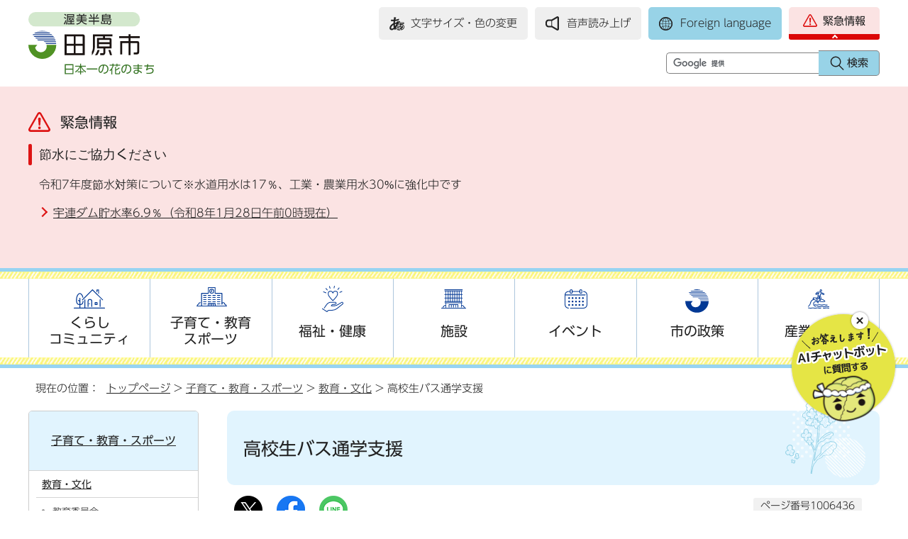

--- FILE ---
content_type: text/html
request_url: https://www.city.tahara.aichi.jp/kosodate/kyoikubunka/1006436/index.html
body_size: 6949
content:
<!DOCTYPE html>
<html lang="ja">
<head prefix="og: http://ogp.me/ns# fb: http://ogp.me/ns/fb# article: http://ogp.me/ns/article#">
<!-- Global site tag (gtag.js) - Google Analytics -->
<script async src="https://www.googletagmanager.com/gtag/js?id=G-LD7XK1C1TW"></script>
<script>
window.dataLayer = window.dataLayer || [];
function gtag(){dataLayer.push(arguments);}
gtag('js', new Date());

gtag('config', 'G-LD7XK1C1TW');
</script>
<meta charset="UTF-8">
<title>高校生バス通学支援｜田原市</title>
<meta name="description" content="田原市公式ホームページ">
<meta name="keywords" content="田原市,たはら,タハラ,愛知県,田原町,赤羽根町,渥美町,公式,Tahara">
<meta name="google-site-verification" content="YhrsaJrxrV3rcJXHFYGycayP10IBL-oDnFfkglqBd7Y">
<!--[if lt IE 9]>
<script src="../../../_template_/_site_/_default_/_res/js/html5shiv-printshiv.min.js"></script>
<![endif]-->
<meta property="og:title" content="高校生バス通学支援｜田原市ホームページ">
<meta property="og:type" content="article">
<meta property="og:description" content="田原市ホームページ">
<meta property="og:url" content="https://www.city.tahara.aichi.jp/kosodate/kyoikubunka/1006436/index.html">
<meta property="og:image" content="../../../_template_/_site_/_default_/_res/images/sns/ogimage.png">
<meta property="og:site_name" content="田原市ホームページ">
<meta property="og:locale" content="ja_JP">
<script src="../../../_template_/_site_/_default_/_res/js/jquery-3.5.1.min.js"></script>
<script>
//<!--
var FI = {};
FI.jQuery = jQuery.noConflict(true);
FI.smpcss = "../../../_template_/_site_/_default_/_res/design/default_smp.css?a";
FI.smpcss2 = "../../../_template_/_site_/_default_/_res/dummy.css";
//-->
</script>
<script src="../../../_template_/_site_/_default_/_res/js/smp.js?a"></script>
<script src="../../../_template_/_site_/_default_/_res/js/common.js?a" defer></script>
<script src="../../../_template_/_site_/_default_/_res/js/pagetop_fade.js" defer></script>
<script src="../../../_template_/_site_/_default_/_res/js/over.js" async></script>
<script src="../../../_template_/_site_/_default_/_res/js/articleall.js" async></script>
<script src="../../../_template_/_site_/_default_/_res/js/dropdown_menu.js" defer></script>
<script type="text/javascript">
//<!--
FI.bousai_info_data = {};
bousai_info = function(json) {
FI.bousai_info_data = json;
}
//-->
</script>
<script src="https://www.city.tahara.aichi.jp/bousai_info.js"></script>
<script src="../../../_template_/_site_/_default_/_res/js/saigai_info_link.js" type="text/javascript" defer></script>
<script src="../../../_template_/_site_/_default_/_res/js/ml_header.js" defer></script>
<script src="../../../_template_/_site_/_default_/_res/js/fm_util.js" async></script>
<link id="cmncss" href="../../../_template_/_site_/_default_/_res/design/default.css?a" rel="stylesheet" type="text/css" class="pconly">
<link id="printcss" href="../../../_template_/_site_/_default_/_res/print_dummy.css" rel="stylesheet" type="text/css" class="pconly">
<link id="bgcss" href="../../../_template_/_site_/_default_/_res/dummy.css" rel="stylesheet" type="text/css" class="pconly">
<script>
//<!--
var bgcss1 = "../../../_template_/_site_/_default_/_res/a.css";
var bgcss2 = "../../../_template_/_site_/_default_/_res/b.css";
var bgcss3 = "../../../_template_/_site_/_default_/_res/c.css";
var bgcss4 = "../../../_template_/_site_/_default_/_res/dummy.css";
// -->
</script>
<link rel="apple-touch-icon-precomposed" href="../../../_template_/_site_/_default_/_res/images/apple-touch-icon-precomposed.png">
<link rel="shortcut icon" href="../../../_template_/_site_/_default_/_res/favicon.ico" type="image/vnd.microsoft.icon">
<link rel="icon" href="../../../_template_/_site_/_default_/_res/favicon.ico" type="image/vnd.microsoft.icon">
<script type="text/javascript" src="//typesquare.com/3/tsst/script/ja/typesquare.js?651cdc68bf304cf690657c15ac1e02d5" charset="utf-8"></script>
<script src="../../../_template_/_site_/_default_/_res/js/analytics.js"></script>
</head>
<body>
<script>var AI_PLAYER_COLOR = 'n_skyblue';</script>
<input id="ai_webyomi_token" type="hidden" value="w3aCwSDb6kNf4qXKGP8WcBpFH5BQ8QNy" class="pconly">
<div id="fb-root"></div>
<script type="text/javascript">(function(d, s, id) {
var js, fjs = d.getElementsByTagName(s)[0];
if (d.getElementById(id)) return;
js = d.createElement(s); js.id = id;
js.src = "//connect.facebook.net/ja_JP/sdk.js#xfbml=1&version=v2.4";
fjs.parentNode.insertBefore(js, fjs);
}(document, 'script', 'facebook-jssdk'));</script>
<noscript>
<p class="scriptmessage">当ホームページではjavascriptを使用しています。javascriptの使用を有効にしなければ、一部の機能が正確に動作しない恐れがあります。お手数ですがjavascriptの使用を有効にしてください。</p>
</noscript>
<div id="wrapbg">
<div id="wrap">
<header id="headerbg" role="banner">
<div id="blockskip" class="pconly"><a href="#HONBUN">エンターキーを押すと、ナビゲーション部分をスキップし本文へ移動します。</a></div>
<div id="header">
<div id="tlogo">
<p><a href="https://www.city.tahara.aichi.jp/"><img src="../../../_template_/_site_/_default_/_res/design/images/header/tlogo.svg" alt="渥美半島　田原市　日本一の花のまち" width="177" height="94"></a></p>
</div>
<div id="util">
<div id="util2">
<ul>
<li class="pconly"><a href="../../../site/font.html">文字サイズ・色の変更</a></li>
<li class="onsei"><a href="../../../site/1008237.html">音声読み上げ</a></li>
<li class="lang" lang="en"><a href="../../../site/1005625/index.html">Foreign language</a></li>
<li class="kinkyubtn active"><button>緊急情報</button></li>
</ul>
<!-- ▲▲▲ END util2 ▲▲▲ --></div>
<div id="formwrap">
<form role="search" id="cse-search-box" action="https://www.city.tahara.aichi.jp/result/search.html">
<input type="hidden" name="cx" value="72614f814266c4871">
<input type="hidden" name="ie" value="UTF-8">
<input name="q" id="key" type="text" title="サイト内検索" value=""><input type="submit" value="検索" class="submit">
<script src="https://www.google.co.jp/coop/cse/brand?form=cse-search-box&lang=ja"></script>
</form>
</div>
<!-- ▲▲▲ END util ▲▲▲ --></div>
</div>
<div id="kinkyuinfo">
<div class="cotainer">
<h2>緊急情報</h2>
<div id="no_kinkyuinfo">
<p>現在、緊急情報はありません</p>
</div>
<!-- ▲▲▲ END cotainer ▲▲▲ --></div>
<!-- ▲▲▲ END kinkyuinfo ▲▲▲ --></div>
</header>
<hr class="hide">
<nav id="gnavibg" role="navigation" aria-label="メインメニュー">
<div id="gnavi">
<ul id="topscate" class="clearfix">
<li class="scate scate1">
<button class="tismenu pconly" aria-expanded="false" aria-controls="list1">くらし<br>コミュニティ</button>
<div id="list1" class="navi" aria-hidden="true">
<div class="gnavilower clearfix">
<p class="gnavidetail"><a href="../../../kurashi/index.html">くらし・コミュニティ<span class="pconly">トップ</span></a></p>
<button class="gnaviclose pconly">閉じる</button>
<!-- ▲▲▲ END gnavilower ▲▲▲ --></div>
<ul class="clearfix pconly">
<li><a href="/kurashi/saigai/index.html">災害・救急・安全</a></li>
<li><a href="/kurashi/shakaihokyou/index.html">マイナンバー（社会保障・税番号）制度 </a></li>
<li><a href="/kurashi/todokede/index.html">住民票・戸籍・印鑑登録</a></li>
<li><a href="/kurashi/zeikin/index.html">税金</a></li>
<li><a href="/kurashi/nenkin/index.html">年金</a></li>
<li><a href="/kurashi/gomi/index.html">ごみ・環境</a></li>
<li><a href="/kurashi/jutaku/index.html">住宅・空き家</a></li>
<li><a href="/kurashi/tai_kai/index.html">耐震・開発許可・盛土</a></li>
<li><a href="/kurashi/hikkosi/index.html">引越し</a></li>
<li><a href="/kurashi/koutsu/index.html">公共交通</a></li>
<li><a href="/kurashi/suidou/index.html">水道・下水道</a></li>
<li><a href="/kurashi/1002760/index.html">道路・河川・漁港・港湾・屋外広告物</a></li>
<li><a href="/kurashi/kasou/index.html">火葬・改葬</a></li>
<li><a href="/kurashi/pet/index.html">ペット・動物</a></li>
<li><a href="/kurashi/gyoseisoudan/index.html">相談</a></li>
<li><a href="/kurashi/zainitigaikokujin/index.html">在住外国人の方への情報</a></li>
<li><a href="/kurashi/kekkonshien/index.html">結婚支援</a></li>
<li><a href="/kurashi/syohiseikatu/index.html">消費生活</a></li>
<li><a href="/kurashi/shiminkyodou/index.html">市民協働のまちづくり</a></li>
<li><a href="/kurashi/chiikicommunity/index.html">地域コミュニティ</a></li>
</ul>
<!-- ▲▲▲ END navi ▲▲▲ --></div>
<!-- ▲▲▲ END scate ▲▲▲ --></li>
<li class="scate scate2">
<button class="tismenu pconly" aria-expanded="false" aria-controls="list2">子育て・教育<br>スポーツ</button>
<div id="list2" class="navi" aria-hidden="true">
<div class="gnavilower clearfix">
<p class="gnavidetail"><a href="../../../kosodate/index.html">子育て・教育・スポーツ<span class="pconly">トップ</span></a></p>
<button class="gnaviclose pconly">閉じる</button>
<!-- ▲▲▲ END gnavilower ▲▲▲ --></div>
<ul class="clearfix pconly">
<li><a href="/kosodate/shussanikuji/index.html">出産・育児・子ども</a></li>
<li><a href="/kosodate/kyoikubunka/index.html">教育・文化</a></li>
</ul>
<!-- ▲▲▲ END navi ▲▲▲ --></div>
<!-- ▲▲▲ END scate ▲▲▲ --></li>
<li class="scate scate3">
<button class="tismenu pconly" aria-expanded="false" aria-controls="list3">福祉・健康</button>
<div id="list3" class="navi" aria-hidden="true">
<div class="gnavilower clearfix">
<p class="gnavidetail"><a href="../../../fukushi/index.html">福祉・健康<span class="pconly">トップ</span></a></p>
<button class="gnaviclose pconly">閉じる</button>
<!-- ▲▲▲ END gnavilower ▲▲▲ --></div>
<ul class="clearfix pconly">
<li><a href="/fukushi/kenkou/index.html">健康・医療・介護</a></li>
<li><a href="/fukushi/shogai/index.html">障害のある方への情報</a></li>
<li><a href="/fukushi/otoshiryori/index.html">おとしよりの方への情報</a></li>
<li><a href="/fukushi/1002722/index.html">特別弔慰金・給付金等</a></li>
<li><a href="/fukushi/gienkinkyuenkin/index.html">義援金・救援金</a></li>
<li><a href="/fukushi/1006178/index.html">生活保護・生活困窮</a></li>
<li><a href="/fukushi/1011745/index.html">企業と高齢者福祉等に係る協力</a></li>
</ul>
<!-- ▲▲▲ END navi ▲▲▲ --></div>
<!-- ▲▲▲ END scate ▲▲▲ --></li>
<li class="scate scate4">
<button class="tismenu pconly" aria-expanded="false" aria-controls="list4">施設</button>
<div id="list4" class="navi" aria-hidden="true">
<div class="gnavilower clearfix">
<p class="gnavidetail"><a href="../../../shisetsu/index.html">施設<span class="pconly">トップ</span></a></p>
<button class="gnaviclose pconly">閉じる</button>
<!-- ▲▲▲ END gnavilower ▲▲▲ --></div>
<ul class="clearfix pconly">
<li><a href="/shisetsu/shiyakusyo/index.html">市役所・支所</a></li>
<li><a href="/shisetsu/fukushi/index.html">福祉</a></li>
<li><a href="/shisetsu/bunka/index.html">文化・教養</a></li>
<li><a href="/shisetsu/kyoiku/index.html">小中学校</a></li>
<li><a href="/shisetsu/hoikuen/index.html">保育園</a></li>
<li><a href="/shisetsu/kankyo/index.html">環境</a></li>
<li><a href="/shisetsu/sports/index.html">スポーツ施設</a></li>
<li><a href="/shisetsu/kankou/index.html">観光</a></li>
<li><a href="/shisetsu/byoin/index.html">病院医院</a></li>
<li><a href="/shisetsu/shikaiin/index.html">歯科医院</a></li>
<li><a href="/shisetsu/1003460/index.html">その他</a></li>
</ul>
<!-- ▲▲▲ END navi ▲▲▲ --></div>
<!-- ▲▲▲ END scate ▲▲▲ --></li>
<li class="scate scate5">
<button class="tismenu pconly" aria-expanded="false" aria-controls="list5">イベント</button>
<div id="list5" class="navi" aria-hidden="true">
<div class="gnavilower clearfix">
<p class="gnavidetail"><a href="../../../event/index.html">イベント<span class="pconly">トップ</span></a></p>
<button class="gnaviclose pconly">閉じる</button>
<!-- ▲▲▲ END gnavilower ▲▲▲ --></div>
<ul class="clearfix pconly">
<li><a href="/event_calendar.html">イベントカレンダー</a></li>
<li><a href="/event/kankou/index.html">観光・まつり</a></li>
<li><a href="/event/bunka/index.html">文化・教養</a></li>
<li><a href="/event/sports/index.html">スポーツ</a></li>
<li><a href="/event/kozakouen/index.html">講座・講演</a></li>
<li><a href="/event/kenkou/index.html">健康・福祉</a></li>
<li><a href="/event/sonota/index.html">その他</a></li>
</ul>
<!-- ▲▲▲ END navi ▲▲▲ --></div>
<!-- ▲▲▲ END scate ▲▲▲ --></li>
<li class="scate scate6">
<button class="tismenu pconly" aria-expanded="false" aria-controls="list6">市の政策</button>
<div id="list6" class="navi" aria-hidden="true">
<div class="gnavilower clearfix">
<p class="gnavidetail"><a href="../../../seisaku/index.html">市の政策<span class="pconly">トップ</span></a></p>
<button class="gnaviclose pconly">閉じる</button>
<!-- ▲▲▲ END gnavilower ▲▲▲ --></div>
<ul class="clearfix pconly">
<li><a href="/seisaku/shichonoheya/index.html">市長の部屋</a></li>
<li><a href="/seisaku/profile/index.html">田原市のプロフィール</a></li>
<li><a href="/seisaku/sosiki/index.html">田原市の組織</a></li>
<li><a href="/seisaku/sogokeikaku/index.html">総合計画</a></li>
<li><a href="/seisaku/gyoseikaikaku/index.html">行政改革</a></li>
<li><a href="/seisaku/gyoseihyoka/index.html">行政評価</a></li>
<li><a href="/seisaku/kakushukeikaku/index.html">各種計画</a></li>
<li><a href="/seisaku/zaisei/index.html">財政</a></li>
<li><a href="/seisaku/covid19/index.html">新型コロナウィルス感染症に関する特設ページ</a></li>
<li><a href="/seisaku/kokoku/index.html">広告事業</a></li>
<li><a href="/seisaku/1007179/index.html">情報通信</a></li>
<li><a href="/seisaku/senkyo/index.html">選挙情報</a></li>
<li><a href="/seisaku/nyusatsukeiyaku/index.html">入札・契約情報</a></li>
<li><a href="/seisaku/tokei/index.html">統計情報</a></li>
<li><a href="/seisaku/1011113/index.html">南海トラフ地震臨時情報関連情報</a></li>
<li><a href="/seisaku/1010674/index.html">令和6年能登半島地震関連情報</a></li>
<li><a href="/seisaku/higashinihon/index.html">東日本大震災関連情報</a></li>
<li><a href="/seisaku/kokusaikoryu/index.html">国際化・多文化共生、国内交流</a></li>
<li><a href="/seisaku/publiccomment/index.html">パブリックコメント</a></li>
<li><a href="/seisaku/kyuyojinnji/index.html">給与・人事</a></li>
<li><a href="/seisaku/shiteikanrisha/index.html">指定管理者</a></li>
<li><a href="/seisaku/1002986/index.html">広域連携</a></li>
<li><a href="/seisaku/kankyou/index.html">環境測定・調査</a></li>
<li><a href="/seisaku/koen/index.html">後援・共催</a></li>
<li><a href="/seisaku/1005169/index.html">たはらに暮らす</a></li>
<li><a href="/seisaku/1003691/index.html">シティセールス</a></li>
<li><a href="/seisaku/kohou/index.html">広報・広聴</a></li>
<li><a href="/seisaku/1010835/index.html">まちづくり</a></li>
<li><a href="/seisaku/1005022/index.html">平和行政</a></li>
<li><a href="/seisaku/joho/index.html">情報公開・個人情報保護</a></li>
<li><a href="/seisaku/1004598/index.html">行政不服審査制度</a></li>
<li><a href="/seisaku/1004471/index.html">監査</a></li>
<li><a href="http://www1.g-reiki.net/city.tahara/reiki_menu.html" target="_blank">例規集<img src="/_template_/_site_/_default_/_res/images/parts/newwin2.gif" alt="外部リンク・新しいウィンドウで開きます" width="12" height="11" class="external"></a></li>
</ul>
<!-- ▲▲▲ END navi ▲▲▲ --></div>
<!-- ▲▲▲ END scate ▲▲▲ --></li>
<li class="scate scate7">
<button class="tismenu pconly" aria-expanded="false" aria-controls="list7">産業・観光</button>
<div id="list7" class="navi" aria-hidden="true">
<div class="gnavilower clearfix">
<p class="gnavidetail"><a href="../../../kankou/index.html">産業・観光<span class="pconly">トップ</span></a></p>
<button class="gnaviclose pconly">閉じる</button>
<!-- ▲▲▲ END gnavilower ▲▲▲ --></div>
<ul class="clearfix pconly">
<li><a href="/kankou/kankou/index.html">観光</a></li>
<li><a href="/kankou/rodokoyou/index.html">労働・雇用</a></li>
<li><a href="/kankou/shokogyou/index.html">商工業</a></li>
<li><a href="/kankou/kigyoricchi/index.html">企業立地</a></li>
<li><a href="/kankou/nogyou/index.html">農畜水産業</a></li>
</ul>
<!-- ▲▲▲ END navi ▲▲▲ --></div>
<!-- ▲▲▲ END scate ▲▲▲ --></li>
</ul>
</div>
</nav>
<hr class="hide">
<nav id="tpath" role="navigation" aria-label="現在の位置">
<p>現在の位置：&nbsp;
<a href="../../../index.html">トップページ</a> &gt;
<a href="../../../kosodate/index.html">子育て・教育・スポーツ</a> &gt;
<a href="../../../kosodate/kyoikubunka/index.html">教育・文化</a> &gt;
高校生バス通学支援
</p>
</nav>
<hr class="hide">
<div id="pagebody" class="clearfix lnavileft">
<p class="skip"><a id="HONBUN">ここから本文です。</a></p>
<main id="page" role="main">
<article id="content">
<div class="ai_box pconly" data-num="1"></div>
<div class="ai_reader" data-num="1">
<h1>高校生バス通学支援</h1>
<div class="box">
<div class="sns ai_skip rs_skip rs_preserve">
<div id="tw"><a href="https://twitter.com/intent/tweet?text=%E9%AB%98%E6%A0%A1%E7%94%9F%E3%83%90%E3%82%B9%E9%80%9A%E5%AD%A6%E6%94%AF%E6%8F%B4%ef%bd%9c%E7%94%B0%E5%8E%9F%E5%B8%82%E3%83%9B%E3%83%BC%E3%83%A0%E3%83%9A%E3%83%BC%E3%82%B8&url=https%3A%2F%2Fwww.city.tahara.aichi.jp%2Fkosodate%2Fkyoikubunka%2F1006436%2Findex.html" target="_blank"><img alt="Xでポスト" height="40" src="../../../_template_/_site_/_default_/_res/images/sns/x.png" width="40"></a></div>

<div id="fb"><a href="https://www.facebook.com/sharer.php?u=https%3A%2F%2Fwww.city.tahara.aichi.jp%2Fkosodate%2Fkyoikubunka%2F1006436%2Findex.html&t=%E9%AB%98%E6%A0%A1%E7%94%9F%E3%83%90%E3%82%B9%E9%80%9A%E5%AD%A6%E6%94%AF%E6%8F%B4%ef%bd%9c%E7%94%B0%E5%8E%9F%E5%B8%82%E3%83%9B%E3%83%BC%E3%83%A0%E3%83%9A%E3%83%BC%E3%82%B8" target="_blank"><img alt="フェイスブックでシェア" height="40" src="../../../_template_/_site_/_default_/_res/images/sns/share.png" width="40"></a></div>

<div id="snsline"><a href="https://line.me/R/msg/text/?%E9%AB%98%E6%A0%A1%E7%94%9F%E3%83%90%E3%82%B9%E9%80%9A%E5%AD%A6%E6%94%AF%E6%8F%B4%ef%bd%9c%E7%94%B0%E5%8E%9F%E5%B8%82%E3%83%9B%E3%83%BC%E3%83%A0%E3%83%9A%E3%83%BC%E3%82%B8%0d%0ahttps%3A%2F%2Fwww.city.tahara.aichi.jp%2Fkosodate%2Fkyoikubunka%2F1006436%2Findex.html" target="_blank"><img alt="ラインでシェア" height="40" src="../../../_template_/_site_/_default_/_res/images/sns/lineit.png" width="40"></a></div>
</div>
<p class="update">
<span class="idnumber">ページ番号1006436</span>　
</p>
<p class="printbtn pconly"><span class="print pconly"><a href="javascript:void(0);" onclick="print(); return false;">印刷</a></span><span class="printl"><a href="javascript:void(0);" onclick="printData(); return false;">大きな文字で印刷</a></span></p>
<!-- ▲▲▲ END box ▲▲▲ --></div>
<ul class="listlink">
<li>
<a href="../../../kosodate/kyoikubunka/1006436/1006437.html">高校生バス通学支援</a>
</li>
</ul>
</div>
</article>
</main>
<hr class="hide">
<nav id="lnavi" role="navigation" aria-labelledby="localnav" class="pconly">
<div id="menubg">
<div id="menu" class="articleall">
<h2 id="localnav" class="plus"><a href="../../../kosodate/index.html">子育て・教育・スポーツ</a></h2>
<h3><a href="../../../kosodate/kyoikubunka/index.html">教育・文化</a></h3>
<ul class="lmenu">
<li><a href="../../../kosodate/kyoikubunka/1001150/index.html">教育委員会</a></li>
<li><a href="../../../kosodate/kyoikubunka/1001102/index.html">小・中学校</a></li>
<li><a href="../../../kosodate/kyoikubunka/1002935/index.html">学校教育</a></li>
<li><a href="../../../kosodate/kyoikubunka/1012170.html">公立学校等施設整備計画・事後評価</a></li>
<li><a href="../../../kosodate/kyoikubunka/1001112.html">青少年健全育成</a></li>
<li><a href="../../../kosodate/kyoikubunka/1004963/index.html">東京での学生寮の紹介</a></li>
<li><a href="../../../kosodate/kyoikubunka/1001118/index.html">給食センター</a></li>
<li><a href="../../../kosodate/kyoikubunka/1001124/index.html">生涯学習</a></li>
<li><a href="../../../kosodate/kyoikubunka/1006443/index.html">ふるさと教育センター</a></li>
<li><a href="../../../kosodate/kyoikubunka/1001136/index.html">文化財</a></li>
<li><a href="../../../kosodate/kyoikubunka/1001141/index.html">スポーツ</a></li>
<li><a href="../../../kosodate/kyoikubunka/1002670/index.html">学校再編</a></li>
<li class="choice" aria-current="page">高校生バス通学支援</li>
<li><a href="../../../kosodate/kyoikubunka/1010757.html">教育に関する様式</a></li>
</ul>
</div>
</div>
</nav>
</div>
<hr class="hide">
<aside class="thrchatbot pconly" role="complementary">
<p class="chatclose" aria-hidden="true"><a href="javascript:void(0);"><span class="skip">閉じる</span></a></p>
<p class="chatbot"><a href="https://aichi.public-edia.com/webchat/city_tahara/" target="_blank"><img src="../../../_template_/_site_/_default_/_res/design/images/page/chatbot.svg" alt="お答えします！AIチャットボットに質問する" width="150" height="155"></a></p>
<!-- ▲▲▲ END thrchatbot ▲▲▲ --></aside>
<aside id="guidebg" role="complementary">
<div id="guide">
<p class="pagetop pconly"><a href="#wrap"><img src="../../../_template_/_site_/_default_/_res/design/images/page/mark_pagetop.svg" alt="このページの先頭へ戻る" width="82" height="82"></a></p>
<div id="view_mode">
<ul>
<li id="switch_sp_style"><a href="javascript:void(0);" id="viewmode_smp" target="_top"><span>スマートフォン版を表示</span></a></li>
<li id="switch_pc_style"><a href="javascript:void(0);" id="viewmode_pc" target="_top"><span>PC版を表示</span></a></li>
</ul>
</div>
</div>
</aside>
<hr class="hide">
<nav id="jssmpbtmnavi" class="smponly">
<ul>
<li id="jssmpbtmnavi02">
<div class="thrchatbot">
<p class="chatclose" aria-hidden="true"><a href="javascript:void(0);"><span class="skip">閉じる</span></a></p>
<p class="chatbot"><a href="https://aichi.public-edia.com/webchat/city_tahara/" target="_blank"><img src="../../../_template_/_site_/_default_/_res/design/images/page/chatbot.svg" alt="お答えします！AIチャットボットに質問する" width="100" height="103"></a></p>
</div>
</li>
<li id="jssmpbtmnavi01"></li>
<li id="jssmpbtmnavi03"><a href="../../../1010594/index.html">たはら<br>デジタル市役所</a></li>
<li id="jssmpbtmnavi04"><a href="#wrap" class="pageback"><span>ページの先頭</span></a></li>
</ul>
</nav>
<hr class="hide">
<footer role="contentinfo">
<div id="footerbg">
<div id="footer">
<div id="footerinner">
<div id="addleft">
<h2>田原市役所</h2>
<div id="add">
<p>法人番号7000020232319</p>
<address>
〒441-3492　愛知県田原市田原町南番場30-1<br>
代表電話：0531-22-1111
</address>
<p>開庁時間：平日午前8時30分から午後5時15分まで<br>
（土曜・日曜・祝日・12月29日～1月3日を除く）</p>
<ul>
<li><a href="../../../sitemap.html">サイトマップ</a></li>
<li><a href="../../../site/1002165.html">このサイトについて</a></li>
<li><a href="../../../site/aboutsite.html">サイトの使い方</a></li>
</ul>
<!-- ▲▲▲ END add ▲▲▲ --></div>
<div id="addlink">
<ul>
<li><a href="../../../shisetsu/shiyakusyo/1001202.html">アクセス・地図</a></li>
<li><a href="../../../seisaku/sosiki/index.html">田原市の組織</a></li>
<li><a href="../../../shisetsu/index.html">施設</a></li>
<li><a href="https://www1.g-reiki.net/city.tahara/reiki_menu.html">田原市例規集</a></li>
<li><a href="../../../seisaku/tokei/index.html">統計情報・人口と世帯</a></li>
</ul>
<!-- ▲▲▲ END addlink ▲▲▲ --></div>
<!-- ▲▲▲ END addleft ▲▲▲ --></div>
<div id="addright">
<img src="../../../_template_/_site_/_default_/_res/design/images/footer/aichi.png" width="477" height="350" alt="渥美半島　田原市。愛知県の南端に位置し、渥美半島のほぼ全域が市域となっています。">
<!-- ▲▲▲ END addright ▲▲▲ --></div>
<!-- ▲▲▲ END footerinner ▲▲▲ --></div>
<div id="copy">
<p lang="en">Copyright &copy; Tahara City. All Rights Reserved.</p>
</div>
<!-- ▲▲▲ END footer ▲▲▲ --></div>
</div>
</footer>
</div>
</div>
<!-- xmldata for linkcheck start
<linkdata>
<pageid>1006436</pageid>
<pagetitle>高校生バス通学支援</pagetitle>
<pageurl>https://www.city.tahara.aichi.jp/kosodate/kyoikubunka/1006436/index.html</pageurl>
<device>p</device>
<groupid>g800110</groupid>
<groupname>教育部　教育総務課</groupname>
<linktitle></linktitle>
<linkurl></linkurl>
</linkdata>
xmldata for linkcheck end  -->
<script src="//cloud.ai-j.jp/webyomi/v3/dist/main.js"></script>
<script type="text/javascript" src="/_Incapsula_Resource?SWJIYLWA=719d34d31c8e3a6e6fffd425f7e032f3&ns=2&cb=1425945283" async></script></body>
</html>


--- FILE ---
content_type: text/css
request_url: https://www.city.tahara.aichi.jp/_template_/_site_/_default_/_res/design/default.css?a
body_size: -123
content:
@charset "utf-8";
/*---- 共通 ----*/
@import url(../layout.css?0215);
@import url(../common.css?0215);

/*---- システム共通 ----*/
@import url(../eventcal.css);
@import url(../event.css);
@import url(../map.css);

/*---- デザイン ----*/
@import url(site.css?0215);
@import url(content.css?0128);
@import url(parts.css?0128);
@import url(../fontstyle.css);
@import url(../print.css);


--- FILE ---
content_type: text/css
request_url: https://www.city.tahara.aichi.jp/_template_/_site_/_default_/_res/map.css
body_size: 1996
content:
@charset "utf-8";
/*==============================================================================
	地図から探す
==============================================================================*/
#map{
	margin:20px auto 20px auto;
	width:100%;
}
#map input{
	vertical-align:middle;
}
/*------------------------------------------------------------------------------
　カテゴリ
------------------------------------------------------------------------------*/
#mapcategory{
	display: flex;
}
.mapcate1,.mapcate2,.mapcate3,.mapcate4,.mapcate5,.mapcate6,.mapcate7,.mapcate8,.mapcate9,.mapcate10,
.mapcate11,.mapcate12,.mapcate13,.mapcate14,.mapcate15,.mapcate16,.mapcate17,.mapcate18,.mapcate19,.mapcate20{
	width:100%;
}
.mapcate1:after,.mapcate2:after,.mapcate3:after,.mapcate4:after,.mapcate5:after,.mapcate6:after,.mapcate7:after,.mapcate8:after,.mapcate9:after,.mapcate10:after,
.mapcate11:after,.mapcate12:after,.mapcate13:after,.mapcate14:after,.mapcate15:after,.mapcate16:after,.mapcate17:after,.mapcate18:after,.mapcate19:after,.mapcate20:after{
    content:""; 
    display:block; 
    clear:both;
}
#mappage{
	margin:0px 0px 0px 0px;
	padding:0px 0px 0px 10px;
	width:calc(100% - 190px);
	background:none;
	list-style-type:none;
	box-sizing: border-box;
}
#mapcate{
	display: flex;
	flex-wrap: wrap;
}
/* 見出し
------------------------------------------------------------------------------*/
#content2 #mapcategory h2{
	margin:0px;
	padding:35px 5px 20px 5px;
	box-sizing: border-box;
	width:190px;
	background:none;
	border:none;
	text-align:center;
	box-shadow:none;
	border-radius:0;
}
#content2 #mapcategory h2::after,
#content2 #mapcategory h2::before{
	content:none;
}
#content2 #mapcategory h2.cate1{
	background:#D6ECDA;
	border-top:4px solid #38A348;
}
#content2 #mapcategory h2.cate2{
	background:#FDE5CD;
	border-top:4px solid #F67F09;
}
#content2 #mapcategory h2.cate3{
	background:#E0DAF4;
	border-top:4px solid #694DCA;
}
#content2 #mapcategory h2.cate4{
	background:#D9ECF5;
	border-top:4px solid #47A3D1;
}
#content2 #mapcategory h2.cate5{
	background:#EEE3F5;
	border-top:4px solid #A975D0;
}
#content2 #mapcategory h2.cate6{
	background:#E8F4DD;
	border-top:4px solid #91C75A;
}
#content2 #mapcategory h2.cate7{
	background:#FEE1E1;
	border-top:4px solid #FC6D6D;
}
#content2 #mapcategory h2.cate8{
	background:#FFF1CB;
	border-top:4px solid #FFB900;
}
#content2 #mapcategory h2.cate9{
	background:#FEE1E1;
	border-top:4px solid #FB2828;
}
#content2 #mapcategory h2.cate10{
	background:#E0D6EB;
	border-top:4px solid #663399;
}
#content2 #mapcategory h2.cate11{
	background:#EBEBD6;
	border-top:4px solid #999933;
}
#content2 #mapcategory h2.cate12{
	background:#D6E0EB;
	border-top:4px solid #336699;
}
#content2 #mapcategory h2.cate13{
	background:#D6E0CC;
	border-top:4px solid #336600;
}
#content2 #mapcategory h2.cate14{
	background:#FFE0D6;
	border-top:4px solid #FF6633;
}
#content2 #mapcategory h2.cate15{
	background:#EBD6E0;
	border-top:4px solid #993366;
}
#content2 #mapcategory h2.cate16{
	background:#FFD6CC;
	border-top:4px solid #FF3300;
}
#content2 #mapcategory h2.cate17{
	background:#F5F5CC;
	border-top:4px solid #CCCC00;
}
#content2 #mapcategory h2.cate18{
	background:#CCE0E0;
	border-top:4px solid #006666;
}
#content2 #mapcategory h2.cate19{
	background:#CCE0FF;
	border-top:4px solid #0066FF;
}
#content2 #mapcategory h2.cate20{
	background:#F5EBCC;
	border-top:4px solid #CC9900;
}
/* メニュー
------------------------------------------------------------------------------*/
#content2 #mapcate p{
	margin:0px 0px 10px 0px;
	padding:0px;
	width: calc(100% / 5);
}
#content2 #mapcate p a{
	margin:0px 0px 0px 7px;
	padding:8px 5px;
	display:block;
	color:#000;
	font-size:95%;
	border-bottom:1px solid #CCC;
	border-right:1px solid #CCC;
	text-decoration:none;
	height: 100%;
	line-height: 1.2;
	box-sizing: border-box;
}
#content2 #mapcate p a.ca1{
	background:#D6ECDA;
	border-left:4px solid #38A348;
}
#content2 #mapcate p a.ca2{
	background:#FDE5CD;
	border-left:4px solid #F67F09;
}
#content2 #mapcate p a.ca3{
	background:#E0DAF4;
	border-left:4px solid #694DCA;
}
#content2 #mapcate p a.ca4{
	background:#D9ECF5;
	border-left:4px solid #47A3D1;
}
#content2 #mapcate p a.ca5{
	background:#EEE3F5;
	border-left:4px solid #A975D0;
}
#content2 #mapcate p a.ca6{
	background:#E8F4DD;
	border-left:4px solid #91C75A;
}
#content2 #mapcate p a.ca7{
	background:#FEE1E1;
	border-left:4px solid #FC6D6D;
}
#content2 #mapcate p a.ca8{
	background:#FFF1CB;
	border-left:4px solid #FFB900;
}
#content2 #mapcate p a.ca9{
	background:#FEE1E1;
	border-left:4px solid #FB2828;
}
#content2 #mapcate p a.ca10{
	background:#E0D6EB;
	border-left:4px solid #663399;
}
#content2 #mapcate p a.ca11{
	background:#EBEBD6;
	border-left:4px solid #999933;
}
#content2 #mapcate p a.ca12{
	background:#D6E0EB;
	border-left:4px solid #336699;
}
#content2 #mapcate p a.ca13{
	background:#D6E0CC;
	border-left:4px solid #336600;
}
#content2 #mapcate p a.ca14{
	background:#FFE0D6;
	border-left:4px solid #FF6633;
}
#content2 #mapcate p a.ca15{
	background:#EBD6E0;
	border-left:4px solid #993366;
}
#content2 #mapcate p a.ca16{
	background:#FFD6CC;
	border-left:4px solid #FF3300;
}
#content2 #mapcate p a.ca17{
	background:#F5F5CC;
	border-left:4px solid #CCCC00;
}
#content2 #mapcate p a.ca18{
	background:#CCE0E0;
	border-left:4px solid #006666;
}
#content2 #mapcate p a.ca19{
	background:#CCE0FF;
	border-left:4px solid #0066FF;
}
#content2 #mapcate p a.ca20{
	background:#F5EBCC;
	border-left:4px solid #CC9900;
}
/*------------------------------------------------------------------------------
　サブカテゴリ
------------------------------------------------------------------------------*/
#mapdetail{
	margin-bottom:20px;
	width:100%;
	clear:both;
	box-sizing:border-box;
}
#mapdetail:after{
    content:""; 
    display:block; 
    clear:both;
}
/* カテゴリによって異なるボーダーの色
------------------------------------------------------------------------------*/
.mapdetail1{  border:5px solid #D6ECDA;}
.mapdetail2{  border:5px solid #FDE5CD;}
.mapdetail3{  border:5px solid #E0DAF4;}
.mapdetail4{  border:5px solid #D9ECF5;}
.mapdetail5{  border:5px solid #EEE3F5;}
.mapdetail6{  border:5px solid #E8F4DD;}
.mapdetail7{  border:5px solid #FEE1E1;}
.mapdetail8{  border:5px solid #FFF1CB;}
.mapdetail9{  border:5px solid #FEE1E1;}
.mapdetail10{ border:5px solid #E0D6EB;}
.mapdetail11{ border:5px solid #EBEBD6;}
.mapdetail12{ border:5px solid #D6E0EB;}
.mapdetail13{ border:5px solid #D6E0CC;}
.mapdetail14{ border:5px solid #FFE0D6;}
.mapdetail15{ border:5px solid #EBD6E0;}
.mapdetail16{ border:5px solid #FFD6CC;}
.mapdetail17{ border:5px solid #F5F5CC;}
.mapdetail18{ border:5px solid #CCE0E0;}
.mapdetail19{ border:5px solid #CCE0FF;}
.mapdetail20{ border:5px solid #F5EBCC;}
/* サブカテゴリ
------------------------------------------------------------------------------*/
#content2 #mapdetail p{
	margin:0px 3px 3px 0px;
	padding:0px;
	width:calc(100% / 4 - 10px);
	display:block;
	float:left;
	color:#000;
	font-size:95%;
	line-height:1.2;
	display:inline;
}
#content2 #mapdetail p input{
	margin:3px 5px 3px 3px;
	padding:0px;
}
#mapsubcate1,#mapsubcate2,#mapsubcate3,#mapsubcate4,#mapsubcate5,#mapsubcate6,#mapsubcate7,#mapsubcate8,#mapsubcate9,#mapsubcate10,
#mapsubcate11,#mapsubcate12,#mapsubcate13,#mapsubcate14,#mapsubcate15,#mapsubcate16,#mapsubcate17,#mapsubcate18,#mapsubcate19,#mapsubcate20{
	padding:8px 8px 5px 8px;
	width:100%;
	box-sizing:border-box;
}
#mapsubcate1:after,#mapsubcate2:after,#mapsubcate3:after,#mapsubcate4:after,#mapsubcate5:after,#mapsubcate6:after,#mapsubcate7:after,#mapsubcate8:after,#mapsubcate9:after,#mapsubcate10:after,
#mapsubcate11:after,#mapsubcate12:after,#mapsubcate13:after,#mapsubcate14:after,#mapsubcate15:after,#mapsubcate16:after,#mapsubcate17:after,#mapsubcate18:after,#mapsubcate19:after,#mapsubcate20:after{
    content:""; 
    display:block; 
    clear:both;
}
/*------------------------------------------------------------------------------
　マップ表示部分
------------------------------------------------------------------------------*/
#googlemap{
	margin:0px auto 10px auto;
	width:98%;
	height:470px;
	clear:both;
	text-align:center;
}
/*------------------------------------------------------------------------------
　絞り込み
------------------------------------------------------------------------------*/
#condition{
	margin:0px 14px 15px 14px;
	width:828px;
	clear:both;
	border:1px solid #CCC;
}
#content2 #condition:after{
    content:""; 
    display:block; 
    clear:both;
}
#content2 #condition p{
	margin:0px 0px 10px 0px;
	padding:5px 10px 5px 10px;
	width:808px;
	color:#222;
	font-size:90%;
	font-weight:bold;
	background:#EFEFEF;
}
#content2 #condition ul{
	margin:0px 0px 5px 10px;
	font-size:95%;
}
#content2 #condition ul li{
	margin:0px 0px 3px 0px;
	padding:0px;
	width:203px;
	display:block;
	float:left;
	display:inline;
}
#content2 #condition ul li input{
	margin:0px 5px 0px 0px;
	padding:0px;
}
#content2 #condition p.conditionclear{
	margin:0px;
	padding:5px 10px 10px 5px;
	clear:left;
	background:#FFF;
	text-align:right;
}
/*------------------------------------------------------------------------------
　施設の一覧
------------------------------------------------------------------------------*/
#content2 #maplist{
	margin:5px auto;
	width:100%;
	text-align:center;
}
#content2 #maplist:after{
    content:""; 
    display:block; 
    clear:both;
}
* html #content2 #maplist{
	position:relative;
}
#content2 .scrollon{
	overflow:auto;
	height:300px;
}
#content2 #maplist table{
	margin:0px auto 0px auto;
	width:95%;
	text-align:left;
	font-size:95%;
}
#content2 #maplist table caption{
	font-size:110%;
}
#content2 #maplist th.thnormal{
	background-color:transparent;
	font-weight:normal;
}
#content2 p.shisetsulist{
	margin:20px 10px 10px 25px;
}
#content2 p.shisetsulist a{
	padding-left:25px;
	position:relative;
}
#content2 p.shisetsulist a::before{
  width:13px;
	height:13px;
	content:"";
	position:absolute;
  top:.4em;
  left:0px;
	background:#efefef;
	border:1px solid #999;
}
#content2 p.shisetsulist a::after{
	width:3px;
	height:3px;
	content:"";
	position:absolute;
  top:.7em;
	left:.35em;
	border:3px solid transparent;
	border-left:4px solid #222;
	box-sizing:border-box;
}
/* アイコン
------------------------------------------------------------------------------*/
.mapicon{
	margin-right:3px;
	vertical-align:middle;
}
#content2 #maplist table td img.mapicon{
	margin-right:5px;
}
/* 吹き出し
------------------------------------------------------------------------------*/
.mapfukidashi{
	text-align:left;
}
.mapfukidashi a{
	padding-left:17px;
	background:url(images/content/mark_list.png) no-repeat left center;
}
/*==============================================================================
	印刷用
==============================================================================*/
@media print{
	#content2 .scrollon{
		height:auto;
	}
}


--- FILE ---
content_type: text/css
request_url: https://www.city.tahara.aichi.jp/_template_/_site_/_default_/_res/design/content.css?0128
body_size: 2371
content:
@charset "utf-8";
/*------------------------------------------------------------------------------
[1] 共通設定
[2] メインコンテンツ 共通設定
[3] メインコンテンツ 詳細設定
------------------------------------------------------------------------------*/
/*******************************************************************************
[1] 共通設定
*******************************************************************************/
img{
	max-width: 100%;
	height: auto;
}
/*==============================================================================
	本文へ
==============================================================================*/
#blockskip a{
	color:#FFF;
	background-color:#043B95;
}
/*******************************************************************************
[2] メインコンテンツ 共通設定
********************************************************************************/
/*==============================================================================
	印刷ボタン
==============================================================================*/
#content p span.print,#content2 p span.print,#content3 p span.print,
#content p span.printl,#content2 p span.printl,#content3 p span.printl{
	border:1px solid #B2B2B2;
	border-radius: 3px;
}
#content p span.print a,#content2 p span.print a,#content3 p span.print a,
#content p span.printl a,#content2 p span.printl a,#content3 p span.printl a{
	background:url(images/content/print.svg) no-repeat right 10px center;
}
/*==============================================================================
	ページID
==============================================================================*/
#content p span.idnumber{
    padding: 3px 10px 3px 10px;
	background: #F1F1F1;
    border: none;
	border-radius: 3px;
}
/*******************************************************************************
[3] メインコンテンツ 詳細設定
********************************************************************************/
/*==============================================================================
	見出し・段落（h1からh6まで）
==============================================================================*/
#content h1,#content2 h1,#content p.faqtitle,#content3 h1{
	padding:32px 140px 29px 23px;
	background:#E1F4FE;
	position: relative;
	border-radius: 10px;
	font-size: 155%;
}
#content h1::after,#content2 h1::after,#content p.faqtitle::after,#content3 h1::after{
	content: url("images/content/h1_bg.svg");
	position: absolute;
	right:20px;
	bottom:-3px;
}
#content h1.h1img, #content2 h1.h1img, #content3 h1.h1img{
	text-align:center;
}
#content h1.h1img::after, #content2 h1.h1img::after, #content3 h1.h1img::after{
	content:none;
}
#content h2,#content2 h2{
	padding:20px 5px 18px 45px;
	background:url("images/content/h2_bg.svg") no-repeat right bottom #97D4F2;
	position: relative;
	border-bottom:none;
	font-size:138%;
	line-height:1.5;
	border-radius: 10px;
}
#content h2::before,#content2 h2::before{
	content: "";
    display: inline-block;
    position: absolute;
	top: 18px;
    left: 20px;
    bottom: -7px;
    width: 8px;
    height: calc(100% - 35px);
    background: #FFF99F;
	border-radius: 8px;
}
#content h3,#content2 h3{
	padding:12px 5px 10px 15px;
	background: #E1F4FE;
	border:1px solid #97D4F2;
	border-radius: 5px;
	font-size:112%;
	line-height:1.5;
}
#content h4,#content2 h4{
	padding:6px 5px 0 9px;
	position: relative;
	font-size:112%;
	line-height:1.5;
}
#content h4::after,#content2 h4::after{
	content: "";
    display: inline-block;
    position: absolute;
    left: 0;
    bottom: -7px;
    width: 100%;
    height: 4px;
    background: #97D4F2;
	border-radius: 4px;	
}
#content h5,#content2 h5{
	margin-left:5px;
	padding:4px 5px 2px 15px;
	position: relative;
	font-size:100%;
	line-height:1.5;
}
#content h5::before,#content2 h5::before{
	content: "";
    display: inline-block;
    position: absolute;
	top: 0;
    left: 0;
    bottom: -7px;
    width: 5px;
    height: 100%;
    background: #97D4F2;
	border-radius: 5px;
}
#content h6,#content2 h6{
	margin-left:5px;
	padding:0px 5px 0px 10px;
	font-size:100%;
	line-height:1.5;
}
/*------------------------------------------------------------------------------
	概要文
------------------------------------------------------------------------------*/
#content p.outline,
#content3 div#soutline{
	margin-bottom: 20px;
}
/*==============================================================================
	リスト
==============================================================================*/
/*------------------------------------------------------------------------------
	定義リスト
------------------------------------------------------------------------------*/
#content dt{
	background-color: #E1F4FE;
	border:none;
	border-radius: 5px;
	font-weight: normal;
}
#content dd{
	border-color:#D5D5D5;
}
#content2 dt,#content2 .fieldlabel{
	border-color:#CCC;
}
/*------------------------------------------------------------------------------
	リンク付リスト
------------------------------------------------------------------------------*/
#content ul.objectlink li,
#content2 ul.objectlink li{
	margin-bottom:10px;
	padding-left:20px;
	position:relative;
}
#content ul.objectlink li:not([class])::before,
#content2 ul.objectlink li:not([class])::before{
	width: 8px;
    height: 8px;
    display: block;
    top: 0.45em;
    left: 0;
    position: absolute;
    content: "";
    border-top: 2px solid #023894;
    border-right: 2px solid #023894;
    -webkit-transform: rotate(45deg);
    transform: rotate(45deg);
}
#content ul.objectlink li.imglink img:hover,
#content2 ul.objectlink li.imglink img:hover{
	opacity: 0.8;
}
/*==============================================================================
	リストページ
==============================================================================*/
/*------------------------------------------------------------------------------
	通常リスト
------------------------------------------------------------------------------*/
#content ul.listlink li,
#content2 ul.listlink li{
	position:relative;
}
#content ul.listlink li a,#content ul.listlink2 li a{
	color: #222;
}
/*------------------------------------------------------------------------------
	2列リスト
------------------------------------------------------------------------------*/
#content ul.listlink2 li,
#content2 ul.listlink2 li,
#petit ul.listlink2 li{
	position:relative;
}
/*	リスト画像が登録されていた場合
------------------------------------------------------------------------------*/
#content ul li.thumbslist .thumbslink,#content2 ul li.thumbslist .thumbslink{
	position:relative;
}
/*------------------------------------------------------------------------------
	リストマークアイコン
------------------------------------------------------------------------------*/
#content ul.listlink li:not([class])::before,#content2 ul.listlink li:not([class])::before,
#content ul li.thumbslist .thumbslink::before,#content2 ul li.thumbslist .thumbslink::before,
#content ul.listlink2 li::before,#content2 ul.listlink2 li::before,#petit ul.listlink2 li::before,
#content ul li.list::before,#content2 ul li.list::before{
	width: 8px;
    height: 8px;
    display: block;
    top: 0.45em;
    left: 0;
    position: absolute;
    content: "";
    border-top: 2px solid #023894;
    border-right: 2px solid #023894;
    -webkit-transform: rotate(45deg);
    transform: rotate(45deg);
}

/*#content ul.listlink li:not([class])::before,#content2 ul.listlink li:not([class])::before,
#content ul li.thumbslist .thumbslink::before,#content2 ul li.thumbslist .thumbslink::before,
#content ul.listlink2 li::before,#content2 ul.listlink2 li::before,#petit ul.listlink2 li::before,
#content ul li.list::before,#content2 ul li.list::before{
	width: 13px;
	height: 13px;
	content:"";
	position:absolute;
	top:.35em;
	left: 0px;
	border-radius: 50%;
	background: #0057B8;
}
#content ul.listlink li:not([class])::after,#content2 ul.listlink li:not([class])::after,
#content ul li.thumbslist .thumbslink::after,#content2 ul li.thumbslist .thumbslink::after,
#content ul.listlink2 li::after,#content2 ul.listlink2 li::after,#petit ul.listlink2 li::after,
#content ul li.list::after,#content2 ul li.list::after{
	width: 3px;
	height: 3px;
	content:"";
	position:absolute;
	top:9px;
	left: 5px;
	border: 3px solid transparent;
	border-left: 4px solid #fff;
	box-sizing: border-box;
}*/

/*	リストマークアイコン表示させない
------------------------------------------------------------------------------*/
#content ul.listlink li.thumbslist::before,#content2 ul.listlink li.thumbslist::before,
#content ul.listlink li.thumbslist::after,#content2 ul.listlink li.thumbslist::after,
#content ul.listlink2 li.thumbslist::before,#content2 ul.listlink2 li.thumbslist::before,
#content ul.listlink2 li.thumbslist::after,#content2 ul.listlink2 li.thumbslist::after,
#petit ul.listlink2 li.thumbslist::before,#petit ul.listlink2 li.thumbslist::after{
  content:none;
}
/*------------------------------------------------------------------------------
	孫リスト
------------------------------------------------------------------------------*/
#content ul.captionlink li span.captionlinktitle,
#content2 ul.captionlink li span.captionlinktitle{
	margin:0px 0px 10px 5px;
	padding:13px 5px 15px 12px;
	position: relative;
	background:#FFFDE1;
	border-radius: 5px;
}
#content ul.captionlink li span.captionlinktitle::before,
#content2 ul.captionlink li span.captionlinktitle::before{
    content: "";
    display: inline-block;
    position: absolute;
    left: 12px;
    top: 0px;
    width: 45px;
    height: 3px;
    background: #98D3E7;
	z-index: 888;
}
#content ul.captionlink li span.captionlinktitle a,
#content2 ul.captionlink li span.captionlinktitle a{
	color: #222;
}
#content ul.captionlink li ul.listlink li span,
#content2 ul.captionlink li ul.listlink li span{
	margin:0px 0px 0px 0px;
}
#content ul.captionlink h2,
#content2 ul.captionlink h2,
#content .articleall .article h2,
#content2 .articleall .article h2{
	margin:15px 10px 8px 10px;
	padding:8px 5px 6px 8px;
	border:none;
}
#content ul.captionlink h3,
#content2 ul.captionlink h3,
#content .articleall .article h3,
#content2 .articleall .article h3{
	margin:0px 10px 8px 10px;
	padding:7px 5px 4px 8px;
}
#content ul.captionlink h4,
#content2 ul.captionlink h4,
#content .articleall .article h4,
#content2 .articleall .article h4{
	margin:0px 10px 12px 10px;
	padding-left: 8px;
}
#content ul.captionlink h5,
#content2 ul.captionlink h5{
	margin: 0px 10px 8px 10px;
	padding:2px 5px 2px 7px;
}
#content ul.captionlink h6,
#content2 ul.captionlink h6{
	margin: 0px 10px 5px 10px;
	padding-left: 8px;
}
#content ul.captionlink ul.listlink,
#content2 ul.captionlink ul.listlink{
	margin-top:10px;
}
/*------------------------------------------------------------------------------
	孫リスト（ローカルなし孫見出し2列）
------------------------------------------------------------------------------*/
#content2 .smenu h2{
	border-left:none;
	border-top:none;
	border-right:none;
}
#content2 .smenu ul.listlink{
	margin:0px 10px 0px 25px;
	border:none;
}
#content2 .smenu ul.listlink li{
	padding:0px 0px 0px 25px;
	border:none;
}
/*------------------------------------------------------------------------------
	.list
------------------------------------------------------------------------------*/
#content ul li.list,#content2 ul li.list{
	position:relative;
}
/*==============================================================================
	テーブル
==============================================================================*/
#content th,#content2 th{
	background-color:#EFEFEF;
}
#content th{
	padding-top: 4px;
	font-size: 100%;
	font-weight: normal;
}
#content td{
	padding-top: 4px;
	font-size: 100%;
}
#content table caption {
    font-weight: normal;
}

/*------------------------------------------------------------------------------
	表内リンクテンプレート
------------------------------------------------------------------------------*/
#content table ul.objectlink,#content2 table ul.objectlink{
	margin:0px 15px 0px 0px;
}
/*==============================================================================
	関連情報、添付ファイル
==============================================================================*/
#content h2.kanren,#content2 h2.kanren{
	margin-bottom:10px;
	font-size:100%;
	background:#E5F7FF url(images/content/h2_bg_kanren.gif) repeat-y 0px 0px;
	border:1px solid #C0C0C0;
}
#content h2.kanren{
	padding: 15px 5px 13px 25px;
	background:#F2F2F2;
	border: none;
	border-radius: 5px;
	font-size:138%;
}
#content h2.kanren::before{
	display: none;
}
/*==============================================================================
	plugin
==============================================================================*/
.plugin{
	background:none;
	border:1px solid #CCCCCC;
	border-radius:5px;
}
/*==============================================================================
	ページ内アンケート
==============================================================================*/
#pagequest{
	margin:20px auto 20px auto;
	width:90%;
	box-sizing: border-box;
	clear:both;
	border:2px solid #D2D2D2;
	border-radius: 10px;
}
#pagequest h2{
	margin:0px 0px 10px 0px;
	padding:12px 15px 6px 20px;
	font-size:100%;
	background:#F5F5F5;
	border-top:none;
	border-radius: 8px 8px 0 0;
}
#pagequest h2::before{
	display: none;
}
#pagequest p,#pagequest fieldset{
	margin:0px 20px 10px 20px;
	border:none;
	line-height:1.3;
}
#pagequest p strong,#pagequest fieldset legend{
	margin-bottom:6px;
	padding: 2px 0 0 10px;
	width:100%;
	display:inline-block;
	font-weight: normal;
	border-left: 6px solid #CCCCCC;
}
#pagequest p input,#pagequest fieldset input{
	margin:0px 3px 0px 15px;
}
#pagequest p.textcenter input{
	padding:2px 8px 2px 8px;
}

/*==============================================================================
	お問合せ
==============================================================================*/
#reference{
	margin:20px auto 40px auto;
	width:90%;
	box-sizing: border-box;
	clear:both;
	border:2px solid #98D3E7;
	border-radius: 10px;
}
#reference h2{
	margin:0px 0px 0px 0px;
	padding:12px 5px 6px 12px;
	font-size:100%;
	background:#E1F4FE;
	border:none;
	border-radius: 8px 8px 0 0;
}
#reference h2::before{
	display: none;
}
#reference p{
	margin:0px;
	padding:10px 15px 10px 15px;
}
#reference p a.mail{
	padding-left:30px;
	background:url(images/content/mail.svg) no-repeat left 3px;
}

--- FILE ---
content_type: text/css
request_url: https://www.city.tahara.aichi.jp/_template_/_site_/_default_/_res/design/parts.css?0128
body_size: 7088
content:
@charset "utf-8";
/*------------------------------------------------------------------------------
[1] 各種テンプレート
	セカンドトップ（施設案内を含む）
	汎用トップ
	イベント
	イベント取り込み
	よくある質問
	交際費
	アルバム
	汎用項目収集
	写真一覧
	マップ
	【システム】サイトマップ
	【システム】新着情報

[2] 共通スタイル
	3列横並びメニュー
	バナーエリア
	サイドメニュー（テキストリンク、画像リンク、バナーテキストリンク）
	新着更新情報（セカンドトップ、汎用トップ）
	トピックス（セカンドトップ、汎用トップ）
	お問い合わせCGI
	広告欄（トップページ、セカンドトップ）
	スクロールメニュー（トップページ、汎用トップ）
------------------------------------------------------------------------------*/
/*******************************************************************************
[1] 各種テンプレート
*******************************************************************************/
/*==============================================================================
	汎用トップ
==============================================================================*/
/*------------------------------------------------------------------------------
	上メニュー
------------------------------------------------------------------------------*/
#ptopnavi{
	margin-bottom:30px;
}
/* 画像
------------------------------------------------------------------------------*/
#ptopnavi ul.imgnavi{
	list-style-type:none;
	clear:both;
	display: flex;
	flex-wrap: wrap;
}
#ptopnavi ul.imgnavi li{
	margin:0px 10px 10px 0px;
	width:calc(100% / 5 - 10px);
}
/* テキスト
------------------------------------------------------------------------------*/
#ptopnavi ul.txtnavi{
	margin-left:-10px;
	list-style-type:none;
	clear:both;
	display: flex;
	flex-wrap: wrap;
}
#ptopnavi ul.txtnavi li{
	margin:0px 0px 10px 10px;
	width:calc(100% / 4 - 10px);
	line-height:1.5;
}
#ptopnavi ul.txtnavi li a{
	padding:12px 15px 10px 15px;
	display:block;
	height:100%;
	box-sizing:border-box;
	color:#222;
	background:#98D3E7;
	text-decoration:none;
	border-radius: 5px;
}
#ptopnavi ul.txtnavi li a:hover{
	background:#E1F4FE;
}
/*------------------------------------------------------------------------------
	中央
------------------------------------------------------------------------------*/
/* 2列表
------------------------------------------------------------------------------*/
#petit #content dl{
	width:95%;
}
#petit #content dt{
	width:25%;
}
#petit #content dd{
	width: 73%;
}
/*------------------------------------------------------------------------------
	色変更
------------------------------------------------------------------------------*/
/* 上メニュー（テキスト）の色変更(基本色青/緑/赤/紫/オレンジ)
------------------------------------------------------------------------------*/
.color1 #ptopnavi ul.txtnavi li a{
	background:#EDF8EA;
	border:1px solid #4FA134;
}
.color1 #ptopnavi ul.txtnavi li a:hover{
	background:#F6FCF5;
}
.color2 #ptopnavi ul.txtnavi li a{
	background:#ffeaef;
	border:1px solid #FF9FC5;
}
.color2 #ptopnavi ul.txtnavi li a:hover{
	background:#FFF5F8;
}
.color3 #ptopnavi ul.txtnavi li a{
	background:#EEEEFF;
	border:1px solid #8746B4;
}
.color3 #ptopnavi ul.txtnavi li a:hover{
	background:#F7F7FF;
}
.color4 #ptopnavi ul.txtnavi li a{
	background:#FFFDE5;
	border:1px solid #D3A129;
}
.color4 #ptopnavi ul.txtnavi li a:hover{
	background:#FFFEF2;
}
/* クラスsidelinkとbannertxtの色変更（基本色青/緑/赤/紫/オレンジ)
------------------------------------------------------------------------------*/
.color1 .sidelink h2{
	border-color:#4FA134;
}
.color2 .sidelink h2{
	border-color:#FF9FC5;
}
.color3 .sidelink h2{
	border-color:#8746B4;
}
.color4 .sidelink h2{
	border-color:#D3A129;
}
.color1 .sidelink h3::before{
	background:#4FA134;
}
.color2 .sidelink h3::before{
	background:#FF9FC5;
}
.color3 .sidelink h3::before{
	background:#8746B4;
}
.color4 .sidelink h3::before{
	background:#D3A129;
}
.color1 .sidelink ul li::before{
	border-color:#4FA134;
}
.color2 .sidelink ul li::before{
	border-color:#FF9FC5;
}
.color3 .sidelink ul li::before{
	border-color:#8746B4;
}
.color4 .sidelink ul li::before{
	border-color:#D3A129;
}
.color1 .bannertxt ul li a{
	background:#EDF8EA;
	border:1px solid #4FA134;
}
.color1 .bannertxt ul li a:hover{
	background:#F6FCF5;
}
.color2 .bannertxt ul li a{
	background:#ffeaef;
	border:1px solid #FF9FC5;
}
.color2 .bannertxt ul li a:hover{
	background:#FFF5F8;
}
.color3 .bannertxt ul li a{
	background:#EEEEFF;
	border:1px solid #8746B4;
}
.color3 .bannertxt ul li a:hover{
	background:#F7F7FF;
}
.color4 .bannertxt ul li a{
	background:#FFFDE5;
	border:1px solid #D3A129;
}
.color4 .bannertxt ul li a:hover{
	background:#FFFEF2;
}
/* 下メニューの色変更(基本色青/緑/赤/紫/オレンジ)
------------------------------------------------------------------------------*/
.color1 .smenu ul li:not([class])::before,
.color1 .smenu ul li.list::before{
 	border-color:#4FA134;
}
.color2 .smenu ul li:not([class])::before,
.color2 .smenu ul li.list::before{
 	border-color:#FF9FC5;
}
.color3 .smenu ul li:not([class])::before,
.color3 .smenu ul li.list::before{
 	border-color:#8746B4;
}
.color4 .smenu ul li:not([class])::before,
.color4 .smenu ul li.list::before{
 	border-color:#D3A129;
}
.color1 .smenu h2,
.color1 #secondlist ul li a,
.color1 #secondlist2 ul li a{
	background:#EDF8EA url(images/hanyou/smenu_bg_1.gif) repeat-x left bottom;
}
.color2 .smenu h2,
.color2 #secondlist ul li a,
.color2 #secondlist2 ul li a{
	background:#ffeaef url(images/hanyou/smenu_bg_2.gif) repeat-x left bottom;
}
.color3 .smenu h2,
.color3 #secondlist ul li a,
.color3 #secondlist2 ul li a{
	background:#EEEEFF url(images/hanyou/smenu_bg_3.gif) repeat-x left bottom;
}
.color4 .smenu h2,
.color4 #secondlist ul li a,
.color4 #secondlist2 ul li a{
	background:#FFFDE5 url(images/hanyou/smenu_bg_4.gif) repeat-x left bottom;
}
/* トピックス・新着情報の色変更（基本色青/緑/赤/紫/オレンジ)
------------------------------------------------------------------------------*/
.color1 .topics,
.color1 .news{
    border-color:#4FA134;
}
.color2 .topics,
.color2 .news{
    border-color:#FF9FC5;
}
.color3 .topics, .color3 .news{
    border-color:#8746B4;
}
.color4 .topics,
.color4 .news{
    border-color:#D3A129;
}
.color1 .topics ul li::before,
.color1 .news ul li::before{
    border-color:#4FA134;
}
.color2 .topics ul li::before,
.color2 .news ul li::before{
    border-color:#FF9FC5;
}
.color3 .topics ul li::before,
.color3 .news ul li::before{
    border-color:#8746B4;
}
.color4 .topics ul li::before,
.color4 .news ul li::before{
    border-color:#D3A129;
}
/*==============================================================================
	イベント
==============================================================================*/
/*------------------------------------------------------------------------------
	イベントカテゴリ
------------------------------------------------------------------------------*/
#content p.ecategory{
	margin:0px 10px 10px 0px;
	float:left;
}
#content p.ecategory span{
	margin-bottom:5px;
	padding:2px 5px 2px 5px;
	display:inline-block;
	border:2px solid #98D3E7;
	line-height:1.4;
}
#content p.end {
    margin: 0px 0px 15px 0px;
    padding: 5px 10px 5px 10px;
    color: #DE3F3F;
    background: #FFF0F0;
    border-top: 1px solid #FFA6A6;
    border-bottom: 1px solid #FFA6A6;
    text-align: center;
	font-size: 112%;
}
#content p.end strong{
	font-weight: normal;
}
/*------------------------------------------------------------------------------
	開催エリアカテゴリ
------------------------------------------------------------------------------*/
#content p.areacategory{
	margin:0px 0px 10px 10px;
	text-align:right;
}
#content p.areacategory span{
	margin-bottom:5px;
	padding:4px 5px 4px 5px;
	display:inline-block;
	background:#EEEEEE;
	line-height:1.4;
}
/*------------------------------------------------------------------------------
	イベントカレンダースマホ連携ボタン
------------------------------------------------------------------------------*/
#content .evt{
	border:2px solid #CCCCCC;
	border-radius: 10px;
}
#content .evt p.evtlink a{
	color:#222;
}
/*#content .evt p.evtlink{
	background:url(images/event/mark_evt.gif) no-repeat 5px 8px;
}
*/
/*==============================================================================
	イベントカレンダー
==============================================================================*/
#eventsearch {
    border-right: 10px solid #98D3E7;
}
#eventswitch ul li button {
    background: #EEEEEE;
	box-sizing: border-box;
    border: 1px solid #98D3E7;
	border-radius: 3px;
}
#eventswitch ul li.datetype button{
	background:url(../images/eventcal/cal_off.svg) no-repeat 8px center #98D3E7;
}
#eventswitch ul li.datetype.active button {
    background: url("../images/eventcal/cal_on.svg") no-repeat 8px center #E1F4FE;
	pointer-events:none;
}
#eventswitch ul li.listtype button {
    background: url(../images/eventcal/list_off.svg) no-repeat 10px center #98D3E7;
}
#eventswitch ul li.listtype.active button {
    background: url(../images/eventcal/list_on.svg) no-repeat 10px center #E1F4FE;
	pointer-events:none;
}
#eventswitch ul li.datetype button:hover{
	background:url("../images/eventcal/cal_on.svg") no-repeat 8px center #fff;
}
#eventswitch ul li.listtype button:hover {
    background: url(../images/eventcal/list_on.svg) no-repeat 10px center #fff;
}
#eventjump ul li a {
    padding: 8px 8px 8px 35px;
    position: relative;
    display: block;
    color: #222222;
    text-decoration: none;
    font-weight: bold;
    background: #E1F4FE;
    border-bottom: 3px solid #999;
    border-radius: 5px;
}
#eventjump ul li.ecalendar a {
    background: url(../images/eventcal/event.svg) no-repeat 10px 15px #E1F4FE;
}
#eventjump ul li.longterm a {
    background: url(../images/eventcal/longterm.svg) no-repeat 6px 15px #E1F4FE;
}
#eventjump ul li.termination a {
    background:url(../images/eventcal/termination.svg) no-repeat 8px 14px #FFF99F;
}
#eventjump ul li a::after {
    border-right: 2px solid #023894;
    border-bottom: 2px solid #023894;
}
#esearchbtn button {
    background:url(../images/eventcal/search.svg) no-repeat left calc(50% - 5px) top 20px #98D3E7;
	color: #222;
}
#esearchbtn button::after {
    border-right: 2px solid #023894;
    border-top: 2px solid #023894;
}
#eventcondition {
    margin: 0px 10px 25px 10px;
    padding: 10px;
    background: #E1F4FE;
    border-radius: 8px;
}
#eventbottom{
	margin-bottom:30px;
}
#eventcalendar ul.month li.pre button::before, #eventcalendar ul.month li.next button::before {
    border-top: 2px solid #023894;
    border-right: 2px solid #023894;
}
#eventcalendar ul.month li.pre button::before, #eventcalendar ul.month li.next button::before {
    border-top: 2px solid #023894;
    border-right: 2px solid #023894;
}
#eventcalendar .moreevent button {
    background: #98D3E7;
}
#eventcalendar .moreevent button::after {
    border-right: 2px solid #023894;
    border-bottom: 2px solid #023894;
}
#eventcalendar .eventlist h2 {
    background: #E1F4FE;
	color:#222;
	font-size: 130%;
}
#eventcalendar .eventlist .lists {
    border-top: 5px solid #E1F4FE;
}
#eventcalendar .eventlist .lists ul li a {
    color: #222;
}
#eventcalendar .eventlist .lists ul li::before {
    border-left: 7px solid #757574;
}
#eventcalendar span.kaisaikikan {
    background: #E1F4FE;
}
#eventcalendar #termination h2 {
    background: #FFF99F;
}
#eventcalendar #termination .lists {
    border-top: 5px solid #FFF99F;
}
#eventcalendar span.termination {
    background: #FFF99F;
}
#eventorder ul li button:hover::after, #eventorder em::after {
    border-top: 7px solid #023894;
}
#eventorder ul li button{
	color: #0066CC;
}
/*------------------------------------------------------------------------------
	イベント検索
------------------------------------------------------------------------------*/
#esearchbox {
    background: #98D3E7;
}
#esearch {
    background: #E1F4FE;
}
#esearch h2 {
    border-bottom: 3px solid #023894;
}
#esearch .conditions label.keyword, #esearch .conditions legend {
    border-left: 5px solid #023894;
}
.addconditions>p::before {
    background: #023894;
}
.eventsearch {
    background: #023894;
}
.eventclose button {
    color: #023894;
    border: 2px solid #023894;
}
.eventclose button::before, .eventclose button::after {
    background: #023894;
}


/*==============================================================================
	よくある質問
==============================================================================*/
/*------------------------------------------------------------------------------
	よくある質問詳細ページ
------------------------------------------------------------------------------*/
#content p.faqtitle{
	margin-left:0px;
	margin-right:0px;
}
#content p.faqtitle span.smallspan{
	font-size:75%;
	font-weight:normal;
}
#content h1.question{
	margin-bottom:20px;
	padding:10px 5px 10px 15px;
	display:flex;
	align-items:flex-start;
	font-size:110%;
	color:#222;
	background:#E1F4FE none;
	border-top:1px dotted #98D3E7;
	border-bottom:1px dotted #98D3E7;
	border-radius: 0;
}
#content h1.question span.q{
	margin:0px 20px 0px 0px;
	padding:5px 10px;
	width:6em;
	box-sizing:border-box;
	color:#222;
	font-size:112%;
	background:#FFF99F;
	text-align:center;
	line-height:1.2;
	border-radius: 5px;
}
#content h1.question span.qtitle{
	width:calc(100% - 6em - 20px);
	font-size:91%;
	font-weight:normal;
	padding:5px;
}
#content h1.question::after{
	display:none;
}
#content .qdetail{
	padding-bottom:15px;
	margin-bottom:30px;
	border-bottom:2px solid #CCC;	
}
#content h2.answer{
	margin:0px 0px 15px 15px;
	padding:5px 10px 3px 10px;
	width:5em;
	display:block;
	clear:both;
	box-sizing:border-box;
	line-height:1.2;
	font-size:125%;
	color:#222222;
	background:#E1F4FE;
	border:1px solid #98D3E7;
	text-align:center;
	border-radius: 5px;
}
/*==============================================================================
	施設
==============================================================================*/
#shisetsuicon{
	margin-bottom:15px;
	text-align:right;
}
#shisetsuicon p{
	margin:0px;
	display:inline;
}
#shisetsuicon ul{
	margin:0px;
	display:inline;
	list-style-type:none;
}
#shisetsuicon ul li{
	display:inline;
}
#shisetsuicon img{
	vertical-align:middle;
}
/*==============================================================================
	交際費
==============================================================================*/
#content ul#monthanchor,#content2 ul#monthanchor{
	margin:0px 15px 20px 15px;
	list-style:none;
}
#content ul#monthanchor li,#content2 ul#monthanchor li{
	margin:2px 3px 2px 0px;
	padding:0px 7px 5px 0px;
	display:inline-block;
	border-right:1px solid #CCC;
	line-height:1.3;
}
#content p.pagetop{
	clear:both;
	text-align:right;
}
#content p.pagetop a{
	padding-left:18px;
	position: relative;
}
#content p.pagetop a::before{
 	width: 8px;
 	height: 8px;
 	display: block;
 	top: 8px;
 	left: 0px;
 	position: absolute;
 	content: "";
 	border-top: 2px solid #023894;
 	border-right: 2px solid #023894;
 	-webkit-transform: rotate(-45deg);
	transform: rotate(-45deg);
}
/*==============================================================================
	アルバム
==============================================================================*/
.img3lows .box,
.img4lows .box,
.img5lows .box{
	margin:0px 0px 10px 0px;
}
#content .img3lows .box .imglows p,
#content .img4lows .box .imglows p,
#content .img5lows .box .imglows p,
#content2 .img3lows .box .imglows p,
#content2 .img4lows .box .imglows p,
#content2 .img5lows .box .imglows p{
	margin:5px 0px 5px 0px;
	font-size:98%;
	line-height:1.5;
}
#content .img2lows .imglows p span.imgtitle,
#content .img3lows .imglows p span.imgtitle,
#content .img4lows .imglows p span.imgtitle,
#content .img5lows .imglows p span.imgtitle,
#content2 .img2lows .imglows p span.imgtitle,
#content2 .img3lows .imglows p span.imgtitle,
#content2 .img4lows .imglows p span.imgtitle,
#content2 .img5lows .imglows p span.imgtitle{
	font-weight:bold;
	font-size:105%;
}
#content .img3lows .box .imglows ul.objectlink,
#content .img4lows .box .imglows ul.objectlink,
#content .img5lows .box .imglows ul.objectlink,
#content2 .img3lows .box .imglows ul.objectlink,
#content2 .img4lows .box .imglows ul.objectlink,
#content2 .img5lows .box .imglows ul.objectlink{
	margin-left:0px;
	margin-bottom:5px;
	font-size:95%;
}
/*	3列
------------------------------------------------------------------------------*/
.img3lows{
	margin:0px auto 0px auto;
	padding:0px 0px 10px 0px;
	width:95.8%;
	clear:both;
}
.img3lows .imglows{
	padding:0px 5px 0px 5px;
	width:31.86%;
	float:left;
}
/*	4列
------------------------------------------------------------------------------*/
.img4lows{
	margin:0px auto 0px auto;
	padding:0px 0px 10px 0px;
	width:97.2%;
	clear:both;
}
.img4lows .imglows{
	padding:0px 5px 0px 5px;
	width:23.55%;
	float:left;
}
/*	5列
------------------------------------------------------------------------------*/
.img5lows{
	margin:0px auto 0px auto;
	padding:0px 0px 10px 0px;
	width:97.2%;
	clear:both;
}
.img5lows .imglows{
	padding:0px 5px 0px 5px;
	width:18.55%;
	float:left;
}
/*==============================================================================
	汎用項目収集
==============================================================================*/
#lifescene{
	margin-bottom:10px;
}
#lifeleft{
	float:left;
	width:calc(100% - 240px);
}
#lifebanner{
	width:200px;
	float:right;
	line-height:1.5;
}
/* 2列表
------------------------------------------------------------------------------*/
#content #lifeleft dl{
	width:95%;
}
#content #lifeleft dt{
	width:28%;
}
#content #lifeleft dd{
	width:70%;
}
/* 右バナーエリア
------------------------------------------------------------------------------*/
#lifebanner ul{
	margin:0px;
	list-style-type:none;
}
#lifebanner ul li{
	margin-bottom:8px;
	padding:0px;
}
#lifebanner ul li img{
	vertical-align:bottom;
}
/*==============================================================================
	写真一覧
==============================================================================*/
#content .photolist, #content2 .photolist{
	clear:both;
}
#content .photolist:after, #content2 .photolist:after{
	content:"";
	display:block;
	clear:both;
}
#content .photolist p.imageleft, #content2 .photolist p.imageleft{
	margin:0px 10px 15px 0px;
	width:220px;
	float:left;
}
#content .photolist p.name, #content2 .photolist p.name{
	margin:0px 0px 5px 0px;
	padding:0px;
	width:calc(100% - 240px);
	float:left;
	font-size:115%;
	font-weight:bold;
}
#content .photolist p.extext, #content2 .photolist p.extext{
	margin:0px 0px 0px 0px;
	padding:0px 0px 15px 0px;
	width:calc(100% - 240px);
	float:left;
	line-height:1.5;
}
/*==============================================================================
	新着更新情報
==============================================================================*/
.news{
	margin-bottom:30px;
	padding: 25px;
	border:3px solid #97D4F2;
	border-radius: 10px;
	box-shadow: 0 0 3px rgba(0,0,0,0.3);
}
.news h2{
	margin:0px 0px 0px 0px;
	padding:5px 10px 5px 10px;
	font-size:110%;
	font-size:138%;
	font-weight: normal;
}
#content ul.newslist,
#content2 ul.newslist,
.news ul{
	margin:5px 10px 5px 10px;
	padding-left: 1.5em;
	list-style-type:none;
	line-height:1.5;
}
#content ul.newslist li,
#content2 ul.newslist li,
.news ul li{
	margin-bottom:0px;
	padding:8px 0px 8px 0px;
	position: relative;
	display: flex;
	align-items:flex-start; 
}
#content ul.newslist li::before,
#content2 ul.newslist li::before,
.news ul li::before{
    width: 7px;
    height: 7px;
    display: block;
    top: 1.15em;
    left: 0;
    position: absolute;
    content: "";
    border-top: 2px solid #98D3E7;
    border-right: 2px solid #98D3E7;
    -webkit-transform: rotate(45deg);
    transform: rotate(45deg);
}
#content ul.newslist li:first-child,
#content2 ul.newslist li:first-child,
.news ul li:first-child{
	border-top:none;
}
/*　新着更新情報テンプレート
------------------------------------------------------------------------------*/
#content ul.newslist,
#content2 ul.newslist{
	padding-left:0;
}
#content ul.newslist li,
#content2 ul.newslist li{
	border-bottom:1px solid #CCC;
}
/*　一覧
------------------------------------------------------------------------------*/
.news .newsdetail{
	margin:0 15px;
	padding:0;
	text-align:right;
}
.news .newsdetail a{
	padding-left:18px;
	position:relative;
}
.news .newsdetail a::before{
    width: 7px;
    height: 7px;
    display: block;
    top: 0.6em;
    left:0px;
    position: absolute;
    content: "";
    border-top: 2px solid #98D3E7;
    border-right: 2px solid #98D3E7;
    -webkit-transform: rotate(45deg);
    transform: rotate(45deg);
}
/*　日付
------------------------------------------------------------------------------*/
#content ul.newslist li span.date,
#content2 ul.newslist li span.date,
.news ul li span.date{
	padding:3px 0 0 25px;
	width:calc(10.5em + 22px);
	white-space: nowrap;
	box-sizing:border-box;
}
/*　アイコン
------------------------------------------------------------------------------*/
#content ul.newslist li span.labelupdate,
#content2 ul.newslist li span.labelupdate,
.news ul li span.labelupdate{
	margin:5px 0px 0px 0px;
	padding:2px 3px 2px 3px;
	display:inline-block;
	box-sizing:border-box;
	font-size:80%;
	white-space: nowrap;
	min-width: 3em;
	color:#222;
	background:#FFF;
	border:1px solid #999;
	line-height:1.2;
	text-align:center;
	vertical-align:middle;
	border-radius: 3px;
}
#content ul.newslist li span.labelnew,
#content2 ul.newslist li span.labelnew,
.news ul li span.labelnew{
	margin:5px 0px 0px 0px;
	padding:2px 3px 2px 3px;
	display:inline-block;
	box-sizing:border-box;
	color:#222;
	font-size:80%;
	white-space: nowrap;
	min-width: 3em;
	background:#EFEFEF;
	border:1px solid #999;
	line-height:1.2;
	text-align:center;
	vertical-align:middle;
	border-radius: 3px;
}
/*　リスト
------------------------------------------------------------------------------*/
#content ul.newslist li span.newsli,
#content2 ul.newslist li span.newsli,
.news ul li span.newsli{
	padding:5px 5px 8px 10px;
	width:calc(100% - 13.5em);
	box-sizing:border-box;
}
/*******************************************************************************
[2] 共通スタイル
*******************************************************************************/
/*==============================================================================
	3列横並びメニュー（セカンドトップ / 汎用トップ / サイトマップ）
==============================================================================*/
.smenu,
#second .smenu,
#second #secondlist ul li{
	margin:0px 20px 5px 0px;
	padding:0px;
	width:calc((100% - 41px) / 3);
	float:left;
	font-size:100%;
}
.smenu:nth-child(3n),
#second .smenu:nth-child(3n),
#second #secondlist ul li:nth-child(3n){
	margin-right: 0px;
}
/*	2列のとき
------------------------------------------------------------------------------*/
.smenu2column .smenu,
#petit #p2content .smenu2column #secondimg2 .smenu,
.smenu2column #secondlist ul li,
.smenu2column #secondlist2 ul li,
#p2content .smenu2column #secondlist2 ul li,
.smenu2column #secondlist ul li,
.smenu2column #secondlist2 ul li,
#petit .smenu2column #secondimg .smenu,#petit .smenu2column #secondimg2 .smenu{
	width:calc((100% - 21px) / 2);
}
.smenu2column .smenu:nth-child(2n),
#petit #p2content .smenu2column #secondimg2 .smenu:nth-child(2n),
#p2content .smenu2column #secondlist2 ul li:nth-child(2n),
.smenu2column + #secondimg .smenu:nth-child(2n),
#petit .smenu2column #secondlist ul li:nth-child(2n),
#petit .smenu2column #secondlist2 ul li:nth-child(2n){
	margin-right: 0px;
}
#secondlist2 li:nth-child(3n),
#secondlist ul li:nth-child(3n){
    margin-right: 0px;
}
.smenu2column #secondlist ul li:nth-child(3n),
.smenu2column #secondlist2 ul li:nth-child(3n){
	margin-right: 20px;
}
#petit #p2content .smenu2column #secondimg2 .smenu{
	box-sizing:border-box;
}
/* 見出し
------------------------------------------------------------------------------*/
.smenu h2,
#secondlist ul li a,
#secondlist2 ul li a{
	margin-bottom:10px;
	padding:20px 5px 20px 12px;
	display:block;
	background:#98D3E7;
	font-size:112%;
	font-weight: normal;
	border-radius: 10px;
}
#secondlist ul li a,.smenu h2 a{
	color:#222;
}
.smenu h2.imglink{
	padding:0px;
	background:none !important;
	border:none;
}
/* 概要文、リンク
------------------------------------------------------------------------------*/
.smenu p{
	margin:0px 5px 10px 10px;
	font-size:95%;
	line-height:1.5;
}
.smenu ul{
	margin-bottom:20px;
	list-style-type:none;
}
.smenu p + ul{
	border-top:1px dotted #999;
}
.smenu ul li{
	padding:8px 5px 8px 28px;
	position:relative;
	border-bottom:1px dotted #999;
}
.smenu ul li:not([class])::before,
.smenu ul li.list::before{
 	width: 8px;
 	height: 8px;
 	display: block;
 	top: 16px;
 	left: 5px;
 	position: absolute;
 	content: "";
 	border-top: 2px solid #023894;
 	border-right: 2px solid #023894;
 	-webkit-transform: rotate(45deg);
 	transform: rotate(45deg);
}
/*------------------------------------------------------------------------------
	汎用トップ　（第3階層非表示）
------------------------------------------------------------------------------*/
#secondlist ul,#secondlist2 ul{
	list-style-type:none;
}
#secondlist ul li,#secondlist2 ul li{
	margin:0px 20px 30px 0px;
	padding:0px;
	width:calc((100% - 40px) / 3);
	float:left;
	font-size:100%;
}
#secondlist ul li:nth-child(3n),#secondlist2 ul li:nth-child(3n){
	margin-right: 0px;
}
#secondlist::after,#secondlist2::after{
	content:"";
	display:block;
	clear:both;
}
#secondlist ul li p,#secondlist2 ul li p{
	margin:0px 5px 10px 10px;
	font-size:95%;
	line-height:1.5;
}
/*------------------------------------------------------------------------------
	汎用トップ　（リンク＋概要文＋画像　リスト画像表示1）
------------------------------------------------------------------------------*/
#secondimg .box,
#secondimg2 .box{
	text-align:center;
	display:flex;
	flex-wrap:wrap;
}
#secondimg::after,#secondimg2::after{
	content:"";
	display:block;
	clear:both;
}
#secondimg .smenu,#secondimg2 .smenu{
	width:calc((100% - 41px)/ 3);
	font-size:100%;
	box-sizing:border-box;
	border:2px solid #98D3E7;
	text-align:center;
	border-radius: 10px;
}
/* 2列のとき */
#petit #p2content #secondimg2 .smenu{
	width:calc((100% - 41px) / 2);
}
/* 3列のとき */
#petit #p3content .smenu,
#petit #p3content #secondimg2 .smenu{
	width:calc(100% / 2 - 20px);
}
/* 見出し
------------------------------------------------------------------------------*/
#secondimg h2,
#secondimg2 h2,
#secondimg p,
#secondimg2 p{
	text-align:left;
}
#secondimg a,#secondimg2 a{
	padding:10px 15px 10px 15px;
	display:block;
	text-decoration:none;
	height:100%;
	box-sizing:border-box;
}
#secondimg .smenu a:hover,#secondimg2 .smenu a:hover{
	background:#E1F4FE;
	border-radius: 10px;
}
#secondimg .smenu h2,#secondimg2 .smenu h2{
	margin-bottom:5px;
	padding:0px 0px 10px 0px;
	display:block;
	color:#222222;
	font-size:110%;
	background:transparent;
	border:none;
	text-align:left;
	line-height:1.5;
}
#secondimg .smenu h2 img.external,#secondimg2 .smenu h2 img.external{
	margin:0px auto 6px 5px;
}
#secondimg .smenu p,#secondimg2 .smenu p{
	margin:0px;
	padding-bottom:8px;
	color:#222222;
	text-align:left;
	line-height:1.5;
}
#secondimg .smenu p.smimg,#secondimg2 .smenu p.smimg{
	text-align:center;
}
#secondimg .smenu img,#secondimg2 .smenu img{
	margin:0px auto 0px auto;
	max-width:100%;
	vertical-align:bottom;
}
/*------------------------------------------------------------------------------
	汎用トップ　（リンク＋概要文＋画像　リスト画像表示2）
------------------------------------------------------------------------------*/
#petit ul li.thumbslist .thumbslink,
#petit ul li.thumbslist .list{
	position:relative;
}
#petit ul li.thumbslist .list::before,
#petit ul li.thumbslist .thumbslink::before{
	width: 8px;
    height: 8px;
    display: block;
    top: 0.45em;
    left: 0;
    position: absolute;
    content: "";
    border-top: 2px solid #023894;
    border-right: 2px solid #023894;
    -webkit-transform: rotate(45deg);
    transform: rotate(45deg);	
}
/*==============================================================================
	サイドメニュー
==============================================================================*/
/*------------------------------------------------------------------------------
	テキストリンク・画像リンク、バナーテキストリンク
------------------------------------------------------------------------------*/
.sidelink{
	margin-bottom:20px;
}
.sidelink h2{
	margin-bottom:0px;
	padding:8px 5px 8px 5px;
	font-size:112%;
	font-weight: normal;
	border-top:3px solid #98D3E7;
}
.sidelink h3{
	margin:0px 0px 10px 0px;
	padding:6px 5px 3px 20px;
	font-size:100%;
	background:#EEE;
	position:relative;
}
.sidelink h3::before{
	content:"";
	position:absolute;
	width:5px;
	height:18px;
	background:#98D3E7;
	left:8px;
	border-radius:3px;
	top:calc(50% - 9px);
}
.sidelink p{
	padding:0px 5px 10px 5px;
}
/* テキストリンク
------------------------------------------------------------------------------*/
.sidelink ul{
	margin:0px 0px 15px 0px;
	list-style-type:none;
}
.sidelink ul li{
	margin-bottom:8px;
	padding-left:23px;
	position: relative;
}
.sidelink ul li::before{
	width: 8px;
    height: 8px;
    display: block;
    top: 0.5em;
    left: 0;
    position: absolute;
    content: "";
    border-top: 2px solid #023894;
    border-right: 2px solid #023894;
    -webkit-transform: rotate(45deg);
    transform: rotate(45deg);
}
/* 画像リンク
------------------------------------------------------------------------------*/
.sidelink ul li.imglink{
	padding-left:0px;
	background:none;
}
.sidelink ul li.imglink::before{
	content:none;
}
/*------------------------------------------------------------------------------
	バナーテキストリンク
------------------------------------------------------------------------------*/
.bannertxt{
	margin-bottom:20px;
}
.bannertxt ul{
	list-style-type:none;
}
.bannertxt ul li{
	margin-bottom:10px;
}
.bannertxt ul li a{
	padding:10px 5px 10px 10px;
	display:block;
	color:#222;
	font-weight:normal;
	background: #98D3E7;
	text-decoration:none;
	border-radius: 5px;
}
.bannertxt ul li a:hover{
	background: #E1F4FE;
}
.bannertxt ul li a span{
	margin-left:5px;
	font-weight:normal;
	font-size:70%;
}
/*------------------------------------------------------------------------------
	テキスト素材
------------------------------------------------------------------------------*/
.materialtxt{
	margin-bottom:20px;
}
.materialtxt #reference,.materialtxt #pagequest{
	margin:0px;
	width:auto;
}
/*==============================================================================
	トピックス
==============================================================================*/
.topics{
	margin-bottom:30px;
	padding:30px 40px;
	border:3px solid #97D4F2;
	border-radius: 10px;
	box-shadow: 0 0 3px rgba(0,0,0,0.3);
}
.topics h2{
	margin:0px 0px 20px 0px;
	font-size:137.5%;
	font-weight: normal;
}
.topics ul{
	padding-left: 1.5em;
	list-style-type:none;
}
.topics ul li{
	margin-bottom:10px;
	padding-left:25px;
	position: relative;
}
.topics ul li::before {
    width: 7px;
    height: 7px;
    display: block;
    top: 0.55em;
    left: 0;
    position: absolute;
    content: "";
    border-top: 2px solid #98D3E7;
    border-right: 2px solid #98D3E7;
    -webkit-transform: rotate(45deg);
    transform: rotate(45deg);
}
/*==============================================================================
	広告欄（トップページ、セカンドトップ）
==============================================================================*/
#sad{
	margin:0px auto 0px auto !important;
	padding:0px 0px 4px 19px;
	width:929px;
	clear:both;
	border:1px solid #DADADA;
}
#sad h2{
	margin:0px 0px 10px 0px;
	padding:6px 10px 6px 10px;
	display:inline-block;
	float:left;
	font-size:105%;
	background:#ECECEC;
}
#sad p{
	margin:0px 0px 0px 15px;
	padding:10px 10px 0px 0px;
	display:inline-block;
	float:left;
	font-size:90%;
}
#sad ul{
	margin:10px 0px 0px 0px;
	clear:both;
	list-style-type:none;
}
#sad ul li{
	margin:0px 15px 10px 0px;
	display:inline-block;
}
/*==============================================================================
	広告欄（画像リンク）
==============================================================================*/
#content #sad{
	margin:0px;
	padding:0px;
	width:auto;
	border:none;
}
#content #sad ul li{
	margin:0px 0px 18px 0px;
}
#sad .sadlist .sadimg{
	margin-right:10px;
	width:180px;
	float:left;
}
#sad .sadlist .sadtext{
	width:530px;
	float:left;
}
/*==============================================================================
	スクロールメニュー（トップページ、汎用トップ）
==============================================================================*/
#pickup{
	margin:0px auto 20px auto;
	width:100%;
	text-align:center;
	position: relative;
}
.main_view{
	width:100%;
	position:relative;
}
#pickup .window{
	padding:0px;
	width:100%;
	height:auto;
	overflow:visible;
	box-sizing:border-box;
}
#pickup .window::before{
	content:'';
	padding-bottom:21.5%;
	width:100%;
	height:0;
	display:block;
	position:absolute;
	box-sizing:border-box;
	top:0px;
	left:0px;
	z-index:-1;
}
#pickup .window::after{
	content:'';
	margin:0px 0px 10px 0px;
	padding-bottom:21.5%;
	width:100%;
	height:100%;
	display:block;
	box-sizing:border-box;
}
#pickup .main{
	height:auto;
	width:100%;
	position:absolute;
	overflow:visible;
}
#pickup .image_reel{
	position:relative;
}
#pickup .main p.photoleft{
	width:100%;
	height:auto;
	float:none;
	position:absolute;
	top:0;
	left:0;
}
/*------------------------------------------------------------------------------
	停止・再生・番号ボタン共通
------------------------------------------------------------------------------*/
.main_view p.btn img,.main_view p.btn button,.main_view .paging li img{
	vertical-align:bottom;
}
/*　停止・再生ボタン
------------------------------------------------------------------------------*/
#pickup .btn button{
	margin:0px;
	padding:0px;
	background:none;
	border:none;
	border-radius:0px;
	-webkit-appearance:none;
	-moz-appearance:none;
	cursor:pointer;
}
#pickup p.btn{
	width:55px;
	position:absolute;
	z-index:200;
}
/*　番号ボタン
------------------------------------------------------------------------------*/
#pickup .paging{
	display:none;/*--Hidden by default, will be later shown with jQuery--*/
	position:absolute;
	z-index:100;
}
#pickup .paging ul{
	list-style:none;
	text-align:left;
}
#pickup .paging li{
	float:left;
}
#pickup .paging a{
	display: inline-block;
	text-align:center;
}
/*------------------------------------------------------------------------------
	■スクロールメニュー【A】画像のみ
------------------------------------------------------------------------------*/
#pickup #scroll_a{
	margin-bottom:60px;
}
#pickup #scroll_a .window::before{
	padding-bottom:26.315%;
}
#pickup #scroll_a .window::after{
	padding-bottom:26.315%;
}
/*　メイン枠
------------------------------------------------------------------------------*/
#pickup #scroll_a .main{
	min-height:250px;
}
/*　詳しく見る
------------------------------------------------------------------------------*/
#scroll_a .more{
	padding:5px 8px 2px 10px;
	position:absolute;
	right:10px;
	bottom:10px;
	color:#222222;
	font-size:85%;
	background:#FFFFFF;
	border:1px solid #CCCCCC;
	border-radius:5px;
	line-height:1.2;
}
#scroll_a a:hover .more{
	color:#FFFFFF;
	border:1px solid #585858;
	background:#585858;
}
#scroll_a .photoleft a{
    background-color:#FFFFFF;
    display:block;
}
#scroll_a .photoleft a:hover img{
    opacity:0.8;
}
/*　停止・再生ボタン
------------------------------------------------------------------------------*/
#scroll_a p.btn{
	left:0px;
	top:auto;
	bottom:-30px;
}
/*　番号ボタン
------------------------------------------------------------------------------*/
#scroll_a .paging{
	width:auto;
	left:65px;
	bottom:-30px;
}
#scroll_a .paging li{
	margin:0px 5px 0px 0px;
}
/*------------------------------------------------------------------------------
	■スクロールメニュー【B】画像＋テキスト
------------------------------------------------------------------------------*/
#pickup #scroll_b .window::before{
	padding-bottom:25%;
}
#pickup #scroll_b .window::after{
	padding-bottom:25%;
}
#pickup #scroll_b .main{
	min-height:25%;
}
/*　左のメイン枠
------------------------------------------------------------------------------*/
#scroll_b .main p.photoleft{
	width:50%;
	float:left;
}
/*　右のテキスト枠
------------------------------------------------------------------------------*/
#scroll_b .main .imgtxt{
	padding: 0px 25px;
	width:50%;
	height:100%;
	float:right;
	text-align:left;
	line-height:1.6;
	box-sizing:border-box;
	overflow:auto;
}
#scroll_b .main h2{
	margin:0px 0px 10px 0px;
	font-size:120%;
	text-align:left;
	line-height:1.4;
}
/*　停止・再生ボタン
------------------------------------------------------------------------------*/
#scroll_b p.btn{
	left: calc(50% + 25px);
	bottom:0px;
}
/*　番号ボタン
------------------------------------------------------------------------------*/
#scroll_b .paging{
	width:auto;
	left: calc(50% + 85px);
	bottom:0px;
}
#scroll_b .paging li{
	margin:5px 5px 0px 0px;
}
/* ウィンドウ幅が狭いとき */
@media screen and (max-width:730px){
	#scroll_b p.btn img{
		width:auto;
		height:19px;
	}
	#scroll_b .paging li img{
		width:auto;
		height:19px;
	}
}
/*------------------------------------------------------------------------------
	■スクロールメニュー【D】静止画
------------------------------------------------------------------------------*/
#scroll_d .imagecenter{
	margin:0px auto 15px auto;
}
/*==============================================================================
	手続き検索
==============================================================================*/
/*------------------------------------------------------------------------------
	検索条件
------------------------------------------------------------------------------*/
#content2 #form1{
	margin-bottom: 50px;
}
#content2 #form1 table{
	margin: 0 auto 30px auto;
}
#content2 #form1 th{
	padding: 8px 6px 15px 10px;
	width: 120px;
}
#content2 #form1 td{
	padding: 10px;
	vertical-align: middle;
}
#content2 #form1 select{
	padding: 5px;
	border: 1px solid #999;
	border-radius: 0;
}
#content2 #form1 input{
	padding: 5px;
	border: 1px solid #999;
}
#content2 #form1 table ul{
	margin: 0 0 0 -15px;
	display: flex;
	flex-wrap: wrap;
	list-style: none;
}
#content2 #form1 table ul li{
	margin: 0 0 5px 20px;
}
#content2 #form1 table ul:not([class]) > li:not([class])::after{
	content: none;
}
#content2 #form1 table ul li label{
	margin-left: 3px;
}
#content2 #form1 button.tetsuzukisearch{
	padding: 17px 10px 17px 40px;
	width: 110px;
	font-weight: bold;
	color: #222;
	background: #98D3E7 url(./images/top/ico_search_line.svg) 23px center no-repeat;
	background-position: 20px center;
	background-size: 27px 27px;
	border: none;
	border-radius: 10px;
	-webkit-appearance: none;
	cursor: pointer;
}
#content2 #form1 button.tetsuzukisearch:hover{
	background-color:#105DA6;
}
#content2 p.tetsuzukitop{
	border-radius:8px;
	text-align:right;
}
#content2 p.tetsuzukitop a{
	padding:10px 10px 10px 45px;
	background:#f6f6f6 url(images/page/mark_pageback.svg) no-repeat 15px center;
	color:#222;
	text-decoration:none;
	border-radius: 10px;
	display:inline-block;
	border-bottom:2px solid #CCC;
}
#content2 p.tetsuzukitop a:hover{
	background-color:#EFEFEF;
}
/*------------------------------------------------------------------------------
	メニュー
------------------------------------------------------------------------------*/
#content2 #category_menu ul{
	margin: 5px 15px 20px 10px;
}
#content2 #category_menu .smenu ul li:not([class])::before{
	top: calc(.9em - 7px + 6px);
}
#content2 #category_menu ul:not([class]) > li:not([class])::after{
	width: 3px;
	height: 3px;
	top: calc(.9em - 8px + 11px);
	left: 10px;
	background-color: inherit;
	border-radius: 0;
}
/*------------------------------------------------------------------------------
	検索結果
------------------------------------------------------------------------------*/
#content2 #tetsuzukikekka ul{
	margin: 5px 20px 20px 20px;
	list-style-type: none;
}
#content2 #tetsuzukikekka ul > li{
	margin-bottom:20px;
	border: 1px solid #ccc;
	border-radius: 15px;
}
#content2 #tetsuzukikekka ul:not([class]) > li:not([class])::after{
	content: none;
}
#content2 #tetsuzukikekka ul > li > a{
	padding: 15px 10px 10px 30px;
	color: #222;
	display: block;
	text-decoration: none;
	border-radius: 15px;
}
#content2 #tetsuzukikekka ul > li > a:hover{
	background:#f6f6f6;
}
#content2 #tetsuzukikekka ul > li > a > p{
	margin-left: 0;
	font-size: 115%;
	font-weight: bold;
}
#content2 #tetsuzukikekka ul > li > a > p span{
	display:block;
	font-weight:normal;
	font-size:85%;
	text-decoration:none;
}
#content2 #tetsuzukikekka ul > li > a > .shinseicate .scate{
	margin-bottom: 5px;
	margin-right: 5px;
	padding: 3px 5px 3px 5px;
	display: inline-block;
	background-color: #EFEFEF;
	border-radius: 3px;
}
#content2 #tetsuzukikekka ul > li > a > .shinseicate .s10{
	background-color: #FBDBDB;
}
#content2 #tetsuzukikekka ul > li > a > .shinseicate .s20{
	background-color: #F9EDCB;
}
#content2 #tetsuzukikekka ul > li > a > .shinseicate .s30{
	background-color: #E9F7CD;
}
#content2 #tetsuzukikekka ul > li > a > .shinseicate .s40{
	background-color: #CDECDD;
}
#content2 #tetsuzukikekka ul > li > a > .shinseicate .s50{
	background-color: #D7EFF4;
}

--- FILE ---
content_type: image/svg+xml
request_url: https://www.city.tahara.aichi.jp/_template_/_site_/_default_/_res/design/images/top/todai.svg
body_size: 3451
content:
<svg xmlns="http://www.w3.org/2000/svg" xmlns:xlink="http://www.w3.org/1999/xlink" width="185" height="111.398" viewBox="0 0 185 111.398"><defs><clipPath id="a"><rect width="70" height="49.889" fill="#98d3e7"/></clipPath><clipPath id="b"><rect width="71.68" height="107.343" fill="#98d3e7"/></clipPath></defs><g transform="translate(-144 -5716.602)"><g transform="translate(260.286 5765.671) rotate(11)"><g transform="translate(0 0)" clip-path="url(#a)"><path d="M1.062,21.751a1.06,1.06,0,0,1-.535-1.977c7.049-4.1,10.953-3.508,14.729-2.935a20.064,20.064,0,0,0,6.366.233,16.285,16.285,0,0,0,5.93-2.359,18.182,18.182,0,0,1,6.5-2.576,21.149,21.149,0,0,1,8.1.607,34.891,34.891,0,0,0,4.3.735c3.316.3,8.715-1.209,12.586-3.5a1.06,1.06,0,1,1,1.079,1.824C55.848,14.337,50,15.922,46.272,15.592a36.187,36.187,0,0,1-4.565-.775,19.171,19.171,0,0,0-7.332-.584A16.286,16.286,0,0,0,28.6,16.558a18.227,18.227,0,0,1-6.669,2.613,22.01,22.01,0,0,1-6.988-.237c-3.571-.539-6.944-1.049-13.346,2.674a1.047,1.047,0,0,1-.531.143" transform="translate(0 8.95)" fill="#98d3e7"/><path d="M3.038,11.916A1.06,1.06,0,0,1,2.5,9.939C9.551,5.841,13.456,6.433,17.232,7a20.067,20.067,0,0,0,6.366.233,16.285,16.285,0,0,0,5.93-2.359,18.182,18.182,0,0,1,6.5-2.576,21.112,21.112,0,0,1,8.1.607,34.891,34.891,0,0,0,4.3.735c3.321.292,8.715-1.209,12.586-3.5A1.06,1.06,0,1,1,62.1,1.973C57.824,4.5,51.988,6.095,48.248,5.757a36.187,36.187,0,0,1-4.565-.775A19.171,19.171,0,0,0,36.352,4.4a16.307,16.307,0,0,0-5.779,2.326A18.227,18.227,0,0,1,23.9,9.336,22.015,22.015,0,0,1,16.915,9.1C13.34,8.558,9.971,8.05,3.569,11.773a1.047,1.047,0,0,1-.531.143" transform="translate(1.798 0)" fill="#98d3e7"/><path d="M5.96,31.8a1.06,1.06,0,0,1-.535-1.977c7.049-4.1,10.955-3.508,14.729-2.935a20.113,20.113,0,0,0,6.364.233,16.281,16.281,0,0,0,5.932-2.359,18.167,18.167,0,0,1,6.5-2.576,21.021,21.021,0,0,1,8.1.607,34.861,34.861,0,0,0,4.307.735c3.35.3,8.65-1.171,12.586-3.5a1.061,1.061,0,0,1,1.081,1.826c-4.28,2.527-10.115,4.116-13.856,3.783a36.186,36.186,0,0,1-4.565-.775,19.117,19.117,0,0,0-7.328-.584,16.281,16.281,0,0,0-5.781,2.326,18.223,18.223,0,0,1-6.671,2.613,22.115,22.115,0,0,1-6.986-.237c-3.571-.54-6.942-1.05-13.346,2.674a1.047,1.047,0,0,1-.531.143" transform="translate(4.456 18.091)" fill="#98d3e7"/></g></g><g transform="translate(155.081 5716.602)"><g clip-path="url(#b)"><path d="M50.446,88.008a6.229,6.229,0,0,1-.654-2.7c-.15-2.264-.327-9.526-.528-11.786-.1-1.178-.293-2.348-.429-3.524-.239-2.057-.462-4.116-.7-6.173-.227-1.958-.518-3.911-.686-5.874-.227-2.65-.361-5.308-.541-7.962-.04-.589-.074-1.182-.164-1.764a32.076,32.076,0,0,1-.195-6.195c.028-.726.381-1.122,1.085-1.114a3.148,3.148,0,0,0,2.237-.546c.564-.482,1.311-.392,1.916-.7a1.654,1.654,0,0,0,.563-.642,1.281,1.281,0,0,0,.12-.574c.173-3.151.346-6.3.5-9.455a5.854,5.854,0,0,0-.131-1.173A1.668,1.668,0,0,0,51.5,26.422a8.083,8.083,0,0,0-2.639-.245,11.9,11.9,0,0,1-2.923-.056,8.959,8.959,0,0,1-.993-3.406,6.389,6.389,0,0,1,.311-2.915,1.8,1.8,0,0,1,.508-.694,4.111,4.111,0,0,1,.775-.425A2.344,2.344,0,0,0,47.765,16.5a12.48,12.48,0,0,0-2.029-7.289,8.514,8.514,0,0,0-5.323-3.924c-.368-.1-.728-.225-1.049-.325-.178-.578-.343-1.041-.461-1.515A4.161,4.161,0,0,0,35.791.214c-.285-.078-.573-.143-.86-.214L32.92.5A3.087,3.087,0,0,0,31.1,1.921a8.184,8.184,0,0,0-1.144,3.021A1.8,1.8,0,0,1,28.4,6.49c-1.254.245-2.5.543-3.741.841a2.846,2.846,0,0,0-.806.344A14.283,14.283,0,0,0,18.64,12.79a7.4,7.4,0,0,0-1.045,3.344c-.054,1.275-.087,2.555-.037,3.83A1.241,1.241,0,0,0,18.6,21.228a1.213,1.213,0,0,1,1.2,1.367c-.006,1.184.019,2.369-.026,3.551a3.944,3.944,0,0,1-.3,1.433,1.652,1.652,0,0,1-1.558,1.168c-.876.068-1.77-.3-2.824.219a3.8,3.8,0,0,0-.965,3.048,14.839,14.839,0,0,1-.05,2.064c.01,1.38-.023,2.766.1,4.138a25.787,25.787,0,0,1,.279,4.711A1.312,1.312,0,0,0,15.794,44.2c1.076-.054,2.151-.141,3.226-.207a.622.622,0,0,1,.5.62,21.6,21.6,0,0,1-.562,2.59,15.586,15.586,0,0,0-.622,2.58c-.572,3.7-1.139,7.408-1.341,11.157-.042.786-.161,1.569-.256,2.352-.18,1.468-.373,2.935-.55,4.4-.107.882-.188,1.766-.289,2.648-.2,1.763-.458,3.522-.612,5.289A98.509,98.509,0,0,1,14.006,85.6,3.447,3.447,0,0,1,12.453,88M50.545,31.807c-.087.444-.209,1.092-.351,1.735-.01.044-.175.071-.268.073s-.2-.02-.23-.073c-.1-.153-.243-.336-.228-.493q.164-1.719.4-3.431m-3.982-1.129c.2-.012.393-.015.59-.017.783-.008,1.1.284,1.17.985a14.081,14.081,0,0,1-.4,4.394c-.893.091-1.666.182-2.441.243a1.032,1.032,0,0,1-.932-.967c.021-.884.081-1.766.105-2.65.042-1.563.4-1.9,1.9-1.989M21.1,13.481a5.734,5.734,0,0,0,.494-.736c1.37-2.282,3.552-3.3,6.014-3.908a13.994,13.994,0,0,1,3.818-.313,1.852,1.852,0,0,0,1.334-.534,1.006,1.006,0,0,0,.359-1.044c-.109-.271-.265-.523-.384-.79a2.511,2.511,0,0,1,.508-2.969,2.135,2.135,0,0,1,2.174-.518,1.36,1.36,0,0,1,.668.535,2.407,2.407,0,0,1,.46,1.674c-.063.485-.189.962-.259,1.447a1.148,1.148,0,0,0,1.437,1.361c1.724-.5,3.087.176,4.418,1.077a3.117,3.117,0,0,1,1.3,1.568,5.328,5.328,0,0,0,.651,1.322,6.621,6.621,0,0,1,.952,4.52,1.1,1.1,0,0,1-1.182,1.054c-.981.043-1.963.069-3.12.108-2.1-.382-4.323.163-6.559.447a7.625,7.625,0,0,1-1.169.166,55.233,55.233,0,0,0-8.81.905,10.72,10.72,0,0,1-3.523-.089.984.984,0,0,1-.727-.829,5.9,5.9,0,0,1,1.15-4.455M39.527,26.765c-1.473.1-2.951.116-4.425.2-.683.039-1.364.144-2.043.235a9.888,9.888,0,0,1-1.163.194,62.884,62.884,0,0,0-7.629.876,12.26,12.26,0,0,1-1.472.1.631.631,0,0,1-.667-.455,11.515,11.515,0,0,1,.243-5.836,1.44,1.44,0,0,1,1.278-1.08q4.545-.551,9.1-1.051c2.448-.265,4.9-.508,7.364-.535,2.155-.023,2.643.389,2.769,2.482.048.787.055,1.576.095,2.768-.018.185-.048.773-.143,1.351a.6.6,0,0,1-.374.4c-.972.146-1.949.286-2.929.351m2.586,4.873A14.533,14.533,0,0,1,41.9,33.79c-.081.328-.472.592-.752.854-.138.129-.7-.055-.794-.208a3.117,3.117,0,0,1-.512-1.968c.081-.979.248-1.952.4-2.924.08-.492.537-.741,1.129-.649.3.046.611.174.639.495.069.78.073,1.564.1,2.247m-4.141,2.725a1.066,1.066,0,0,1-.73.823c-1.075.031-2.15.056-3.225.062a1.024,1.024,0,0,1-.9-.987c0-.587.013-1.177.056-1.762.036-.488.145-.97.184-1.458s.03-.957.046-1.562a8.611,8.611,0,0,1,3.994-.4.817.817,0,0,1,.547.58c.049,1.566.034,3.134.03,4.7m-6.927.77c-.935.127-1.807.25-2.681.36a1.085,1.085,0,0,1-.927-.6,8.433,8.433,0,0,1-.033-4.374.928.928,0,0,1,.607-.558c.769-.15,1.557-.2,2.338-.289a.94.94,0,0,1,.823.717,15.287,15.287,0,0,1-.128,4.748M21.22,36.574a.967.967,0,0,1-1.045-.818,22.267,22.267,0,0,1,.078-4.919,16.451,16.451,0,0,1,3.736-.515.914.914,0,0,1,.879.638,6.31,6.31,0,0,1,.173.869c.327,4.817,1.065,4.066-3.822,4.746m-4.837.152a16.432,16.432,0,0,1-.2-2.625,16.266,16.266,0,0,1,.432-2.607c.026-.124.3-.219.473-.282.231-.082.7.185.713.375.067.781.127,1.563.2,2.423-.053.71-.1,1.495-.179,2.275a.768.768,0,0,1-.254.512,1.729,1.729,0,0,1-.789.292c-.124.011-.373-.221-.39-.364M17.8,41.575c-.99.115-1.328-.287-1.21-1.423a.889.889,0,0,1,.126-.26,8.848,8.848,0,0,1,3.356-1c1.171-.141,2.339-.3,3.509-.444a26.24,26.24,0,0,0,4.013-.621,15.509,15.509,0,0,1,4.1-.362,63.357,63.357,0,0,0,8.536-.483,6.555,6.555,0,0,1,1.754-.154,3.174,3.174,0,0,0,2.25-.428,2.745,2.745,0,0,1,2.007-.251,12.161,12.161,0,0,0,3.179.356c.327-.028.482.316.532.61a1.007,1.007,0,0,1-.853,1.288,17.029,17.029,0,0,1-2.345.242c-3.144-.031-6.283.117-9.424.166a24.1,24.1,0,0,0-3.81.369c-3.1.543-6.212.977-9.3,1.593-2.109.421-4.277.548-6.42.8M47.367,86.764c-.055.165-29.673-.968-31.2-.3-.2.088.635-4.625.772-6.192.06-.686.235-1.364.264-2.05.13-3.059.711-6.064,1.065-9.1.069-.586.115-1.175.18-1.761.237-2.153.472-4.306.72-6.457.3-2.641.67-5.277.916-7.923a36.6,36.6,0,0,1,2.333-9.512c.524-.156,1.075-.339,1.637-.481s1.151-.263,1.733-.368c2.325-.417,4.639-.919,6.98-1.21a59.386,59.386,0,0,1,9.427-.511c.392.014.783.082,1.173.134a.837.837,0,0,1,.767.76c-.085,2.173.574,4.289.472,6.468a14.436,14.436,0,0,0,.213,2.055,18.682,18.682,0,0,1,.2,2.354,42.048,42.048,0,0,0,.464,6.771c.327,2.44.61,4.888.828,7.34.417,4.7,1.142,14.384,1.2,19.119" transform="translate(0)" fill="#98d3e7"/><path d="M95.61,141.572c-.975.045-1.952.089-2.928.106s-1.96-.021-2.939.005c-1.147.031-1.729.42-1.882,1.456q-.45,3.045-.717,6.115a1.555,1.555,0,0,0,1.545,1.776c.973.08,1.954.062,2.386.073l3.449.461a1.629,1.629,0,0,0,1.673-.91,6.28,6.28,0,0,0,.759-3.38,13.216,13.216,0,0,1,.214-2.619,11.667,11.667,0,0,0,.048-1.749,1.436,1.436,0,0,0-1.608-1.334m-.647,4.661c-.08.4-.281,1.447-.5,2.49a1.052,1.052,0,0,1-.889.649,8.983,8.983,0,0,1-3.995-.683c-.144-.057-.224-.3-.307-.469a.509.509,0,0,1-.023-.289c.19-1.15.366-2.3.59-3.447a1.067,1.067,0,0,1,.787-.782,6.866,6.866,0,0,1,2.614-.082c1.634.1,1.842.338,1.725,2.613" transform="translate(-59.345 -96.417)" fill="#98d3e7"/></g></g><rect width="85" height="2" transform="translate(144 5803)" fill="#fff"/><path d="M0,0H85V2H0Z" transform="translate(144 5803)" fill="#98d3e7"/></g></svg>

--- FILE ---
content_type: image/svg+xml
request_url: https://www.city.tahara.aichi.jp/_template_/_site_/_default_/_res/design/images/gnavi/gnavi_02.svg
body_size: 695
content:
<svg xmlns="http://www.w3.org/2000/svg" xmlns:xlink="http://www.w3.org/1999/xlink" width="43.041" height="27" viewBox="0 0 43.041 27"><defs><style>.a{fill:#023894;}.b{clip-path:url(#a);}</style><clipPath id="a"><rect class="a" width="43.041" height="27"/></clipPath></defs><g transform="translate(-97.107 -60.916)"><g class="b" transform="translate(97.107 60.916)"><path class="a" d="M6.025,186.84a.527.527,0,0,1-.524-.479,2.944,2.944,0,0,1,.641-2.327,2.739,2.739,0,0,1,1.432-.811,2.248,2.248,0,0,1,1.708-2.087,2.767,2.767,0,0,1,.927-.078.527.527,0,0,1-.094,1.05,1.717,1.717,0,0,0-.574.05,1.323,1.323,0,0,0-.917,1.459.527.527,0,0,1-.514.588,1.839,1.839,0,0,0-1.188.54,1.953,1.953,0,0,0-.37,1.521.527.527,0,0,1-.477.573Z" transform="translate(-4.84 -159.84)"/><path class="a" d="M308.513,186.826l-.049,0a.527.527,0,0,1-.477-.573,1.947,1.947,0,0,0-.376-1.527,1.83,1.83,0,0,0-1.182-.533.527.527,0,0,1-.514-.588,1.317,1.317,0,0,0-.917-1.459,1.768,1.768,0,0,0-1.815.658.527.527,0,0,1-.861-.608,2.819,2.819,0,0,1,2.935-1.071,2.248,2.248,0,0,1,1.708,2.087,2.74,2.74,0,0,1,1.432.811,2.944,2.944,0,0,1,.641,2.327A.527.527,0,0,1,308.513,186.826Z" transform="translate(-266.825 -159.826)"/><path class="a" d="M38.014-3.446H-3.973A.527.527,0,0,1-4.5-3.973.527.527,0,0,1-3.973-4.5H38.014a.527.527,0,0,1,.527.527A.527.527,0,0,1,38.014-3.446Z" transform="translate(4.5 30.446)"/><path class="a" d="M56.747,27a.527.527,0,0,1-.527-.527V8.641a.527.527,0,0,1,.527-.527h9.078V.527A.527.527,0,0,1,66.353,0h9.605a.527.527,0,0,1,.527.527V8.114h9.078a.527.527,0,0,1,.527.527V24.13a.527.527,0,1,1-1.054,0V9.168H75.958a.527.527,0,0,1-.527-.527V1.054H66.88V8.641a.527.527,0,0,1-.527.527H57.274v17.3A.527.527,0,0,1,56.747,27Z" transform="translate(-49.635 0)"/><path class="a" d="M146.839,197.24a.527.527,0,0,1-.527-.527v-2.832H137.3v2.832a.527.527,0,1,1-1.054,0v-3.359a.527.527,0,0,1,.527-.527h10.069a.527.527,0,0,1,.527.527v3.359A.527.527,0,0,1,146.839,197.24Z" transform="translate(-120.284 -170.24)"/><path class="a" d="M-3.973-.087A.527.527,0,0,1-4.5-.614V-3.973A.527.527,0,0,1-3.973-4.5a.527.527,0,0,1,.527.527V-.614A.527.527,0,0,1-3.973-.087Z" transform="translate(22.976 27.087)"/><path class="a" d="M-3.973-.087A.527.527,0,0,1-4.5-.614V-3.973A.527.527,0,0,1-3.973-4.5a.527.527,0,0,1,.527.527V-.614A.527.527,0,0,1-3.973-.087Z" transform="translate(25.493 27.087)"/><path class="a" d="M-3.973-.087A.527.527,0,0,1-4.5-.614V-3.973A.527.527,0,0,1-3.973-4.5a.527.527,0,0,1,.527.527V-.614A.527.527,0,0,1-3.973-.087Z" transform="translate(28.011 27.087)"/><path class="a" d="M-.309-3.446H-3.973A.527.527,0,0,1-4.5-3.973.527.527,0,0,1-3.973-4.5H-.309a.527.527,0,0,1,.527.527A.527.527,0,0,1-.309-3.446Z" transform="translate(33.405 15.602)"/><path class="a" d="M-.309-3.446H-3.973A.527.527,0,0,1-4.5-3.973.527.527,0,0,1-3.973-4.5H-.309a.527.527,0,0,1,.527.527A.527.527,0,0,1-.309-3.446Z" transform="translate(33.405 18.571)"/><path class="a" d="M-.309-3.446H-3.973A.527.527,0,0,1-4.5-3.973.527.527,0,0,1-3.973-4.5H-.309a.527.527,0,0,1,.527.527A.527.527,0,0,1-.309-3.446Z" transform="translate(33.405 21.54)"/><path class="a" d="M-.309-3.446H-3.973A.527.527,0,0,1-4.5-3.973.527.527,0,0,1-3.973-4.5H-.309a.527.527,0,0,1,.527.527A.527.527,0,0,1-.309-3.446Z" transform="translate(33.405 24.508)"/><path class="a" d="M-.309-3.446H-3.973A.527.527,0,0,1-4.5-3.973.527.527,0,0,1-3.973-4.5H-.309a.527.527,0,0,1,.527.527A.527.527,0,0,1-.309-3.446Z" transform="translate(33.405 27.477)"/><path class="a" d="M-.309-3.446H-3.973A.527.527,0,0,1-4.5-3.973.527.527,0,0,1-3.973-4.5H-.309a.527.527,0,0,1,.527.527A.527.527,0,0,1-.309-3.446Z" transform="translate(26.909 15.602)"/><path class="a" d="M-.309-3.446H-3.973A.527.527,0,0,1-4.5-3.973.527.527,0,0,1-3.973-4.5H-.309a.527.527,0,0,1,.527.527A.527.527,0,0,1-.309-3.446Z" transform="translate(26.909 18.571)"/><path class="a" d="M-.309-3.446H-3.973A.527.527,0,0,1-4.5-3.973.527.527,0,0,1-3.973-4.5H-.309a.527.527,0,0,1,.527.527A.527.527,0,0,1-.309-3.446Z" transform="translate(26.909 21.54)"/><path class="a" d="M-.309-3.446H-3.973A.527.527,0,0,1-4.5-3.973.527.527,0,0,1-3.973-4.5H-.309a.527.527,0,0,1,.527.527A.527.527,0,0,1-.309-3.446Z" transform="translate(26.909 24.508)"/><path class="a" d="M-.309-3.446H-3.973A.527.527,0,0,1-4.5-3.973.527.527,0,0,1-3.973-4.5H-.309a.527.527,0,0,1,.527.527A.527.527,0,0,1-.309-3.446Z" transform="translate(20.413 15.602)"/><path class="a" d="M-.309-3.446H-3.973A.527.527,0,0,1-4.5-3.973.527.527,0,0,1-3.973-4.5H-.309a.527.527,0,0,1,.527.527A.527.527,0,0,1-.309-3.446Z" transform="translate(20.413 18.571)"/><path class="a" d="M-.309-3.446H-3.973A.527.527,0,0,1-4.5-3.973.527.527,0,0,1-3.973-4.5H-.309a.527.527,0,0,1,.527.527A.527.527,0,0,1-.309-3.446Z" transform="translate(20.413 21.54)"/><path class="a" d="M-.309-3.446H-3.973A.527.527,0,0,1-4.5-3.973.527.527,0,0,1-3.973-4.5H-.309a.527.527,0,0,1,.527.527A.527.527,0,0,1-.309-3.446Z" transform="translate(20.413 24.508)"/><path class="a" d="M-.309-3.446H-3.973A.527.527,0,0,1-4.5-3.973.527.527,0,0,1-3.973-4.5H-.309a.527.527,0,0,1,.527.527A.527.527,0,0,1-.309-3.446Z" transform="translate(13.917 15.602)"/><path class="a" d="M-.309-3.446H-3.973A.527.527,0,0,1-4.5-3.973.527.527,0,0,1-3.973-4.5H-.309a.527.527,0,0,1,.527.527A.527.527,0,0,1-.309-3.446Z" transform="translate(13.917 18.571)"/><path class="a" d="M-.309-3.446H-3.973A.527.527,0,0,1-4.5-3.973.527.527,0,0,1-3.973-4.5H-.309a.527.527,0,0,1,.527.527A.527.527,0,0,1-.309-3.446Z" transform="translate(13.917 21.54)"/><path class="a" d="M-.309-3.446H-3.973A.527.527,0,0,1-4.5-3.973.527.527,0,0,1-3.973-4.5H-.309a.527.527,0,0,1,.527.527A.527.527,0,0,1-.309-3.446Z" transform="translate(13.917 24.508)"/><path class="a" d="M-.309-3.446H-3.973A.527.527,0,0,1-4.5-3.973.527.527,0,0,1-3.973-4.5H-.309a.527.527,0,0,1,.527.527A.527.527,0,0,1-.309-3.446Z" transform="translate(13.917 27.477)"/><path class="a" d="M-1.1-4.5A3.406,3.406,0,0,1,2.3-1.1,3.406,3.406,0,0,1-1.1,2.3,3.406,3.406,0,0,1-4.5-1.1,3.406,3.406,0,0,1-1.1-4.5Zm0,5.749A2.35,2.35,0,0,0,1.249-1.1,2.35,2.35,0,0,0-1.1-3.446,2.35,2.35,0,0,0-3.446-1.1,2.35,2.35,0,0,0-1.1,1.249Z" transform="translate(22.619 6.677)"/><path class="a" d="M170.828,32.491a.527.527,0,0,1-.352-.92l.87-.779V29.353a.527.527,0,0,1,1.054,0v1.675a.527.527,0,0,1-.175.393l-1.045.936A.525.525,0,0,1,170.828,32.491Z" transform="translate(-150.352 -25.449)"/></g></g></svg>

--- FILE ---
content_type: image/svg+xml
request_url: https://www.city.tahara.aichi.jp/_template_/_site_/_default_/_res/design/images/header/util_02.svg
body_size: -25
content:
<svg xmlns="http://www.w3.org/2000/svg" width="19.178" height="20" viewBox="0 0 19.178 20"><defs><style>.a{fill:#222;}</style></defs><path class="a" d="M28.622.286a2.143,2.143,0,0,0-2.147.005L19.4,4.4H14.869a4.352,4.352,0,0,0-4.35,4.343v2.505a4.352,4.352,0,0,0,4.35,4.344H19.4l7.073,4.113A2.145,2.145,0,0,0,29.7,17.856V2.144A2.144,2.144,0,0,0,28.622.286ZM18.729,13.452h-3.86a2.2,2.2,0,0,1-2.206-2.2V8.748a2.2,2.2,0,0,1,2.206-2.2h3.86Zm8.824,4.4-7.573-4.4v-6.9h0l7.572-4.4Z" transform="translate(-10.519 0)"/></svg>

--- FILE ---
content_type: application/javascript
request_url: https://www.city.tahara.aichi.jp/bousai_info.js
body_size: 105
content:
bousai_info(
{"kinkyuflg":"1",
"naiyou":"<h3>節水にご協力ください</h3>	<p>令和7年度節水対策について※水道用水は17％、工業・農業用水30%に強化中です</p><ul class=\"objectlink\"><li><a href=\"https://www.city.tahara.aichi.jp//kurashi/suidou/1000980/1004426/1011908.html\">宇連ダム貯水率6.9％（令和8年1月28日午前0時現在）</a></li></ul>",
"mailflg":"1",
"maillink":"<a href=\"https://www.city.tahara.aichi.jp/ml_detail.html\">田原市安心安全ほっとメール配信一覧</a>"})


--- FILE ---
content_type: image/svg+xml
request_url: https://www.city.tahara.aichi.jp/_template_/_site_/_default_/_res/design/images/top/palmtree.svg
body_size: 100750
content:
<svg xmlns="http://www.w3.org/2000/svg" xmlns:xlink="http://www.w3.org/1999/xlink" width="168.903" height="138.026" viewBox="0 0 168.903 138.026"><defs><style>.a,.c{fill:#98d3e7;}.b{clip-path:url(#a);}.c{fill-rule:evenodd;}</style><clipPath id="a"><rect class="a" width="102.05" height="133.164"/></clipPath></defs><g transform="translate(0)"><g transform="translate(66.853 4.862)"><g class="b" transform="translate(0)"><path class="c" d="M29.886,25.988c.043-.017.086-.033.128-.052.044-.317.089-.634.129-.95l.061,0c.005-.06.01-.118.013-.18l.061,0c.015-.219.032-.437.047-.657l.061,0q.016-.208.03-.418a.466.466,0,0,1,.06,0c.01-.139.019-.28.03-.418l.061,0c.116-.732.228-1.465.344-2.2.019,0,.04,0,.06,0,.031-.117.057-.236.088-.354l.061,0c0-.04,0-.079.008-.117l.061,0c.008-.1.016-.2.022-.3.021,0,.043,0,.063,0,.043-.278.081-.556.123-.831l.06,0c0-.061.009-.122.012-.18.019,0,.04,0,.061.005,0-.061.009-.121.013-.181l.062,0c.005-.078.011-.159.017-.239l.061,0c0-.041.006-.08.007-.121l.062,0c.006-.06.009-.12.013-.18l.061,0c.036-.2.07-.4.1-.595L32,18.09l.016-.238.062,0c0-.04.006-.078.009-.117l.063,0c.034-.2.067-.4.1-.594l.06,0c0-.039.006-.079.009-.119l.06,0c.03-.139.059-.274.09-.414l.063,0c0-.038,0-.077.008-.119a.544.544,0,0,0,.061,0c0-.059.009-.119.013-.179l.061,0q.012-.179.026-.357l.061,0c.029-.117.058-.236.088-.354l.06,0c0-.04.006-.08.009-.119l.063,0c.032-.178.067-.354.1-.531l.06,0c0-.04.007-.079.009-.119.043-.019.086-.035.126-.052.005-.06.01-.119.014-.18l.061,0c0-.039.005-.079.009-.117l.06,0c0-.04.007-.079.009-.119l.13-.05c0-.042.005-.082.01-.121.02,0,.04,0,.06,0a3.606,3.606,0,0,1,.509-1.106c.029-.1.055-.2.082-.292l.061,0c0-.04.007-.079.009-.119l.063,0c0-.059.007-.12.013-.18a.5.5,0,0,0,.061,0c0-.04.005-.079.009-.119.021,0,.041,0,.062,0,0-.059.009-.117.012-.179l.061.006c.007-.081.012-.159.017-.239.02,0,.041,0,.061,0,0-.039.005-.081.01-.12.02,0,.041,0,.06.006,0-.042.005-.081.007-.122a.571.571,0,0,0,.063,0c0-.039.007-.078.009-.119l.063,0c0-.06.009-.12.012-.18l.06,0c0-.04.006-.079.01-.119l.06,0,.151-.349.06,0c.005-.079.011-.158.016-.237.045-.017.086-.033.128-.052.024-.057.049-.115.074-.174l.061,0c.027-.116.058-.235.085-.354l.062,0c0-.04.005-.081.009-.12l.128-.051c0-.041,0-.081.009-.121l.06,0c.05-.116.1-.234.149-.351l.058,0a2.67,2.67,0,0,1,.374-.875q.043-.15.081-.295l.13-.052c0-.04,0-.08.008-.119L36.9,8.1c.026-.077.052-.155.08-.234.063-.035.128-.071.192-.107,0-.041.006-.08.008-.119l.128-.052.007-.119.128-.051c0-.04.007-.081.009-.12l.258-.163c0-.04.006-.08.01-.12.061-.035.128-.07.191-.1,0-.04,0-.081.009-.12a.7.7,0,0,0,.319-.158c0-.021,0-.04,0-.061l.123.01.2-.226.061,0c0-.041.006-.08.01-.119l.125-.053c.026-.079.053-.156.077-.234.065-.037.127-.072.194-.107,0-.04.006-.081.007-.121.114-.131.226-.264.337-.4.128-.092.259-.181.39-.273l.069-.115.123.008c.046-.056.091-.111.136-.169l.122.008c.111-.114.222-.225.334-.337l.12.009c.069-.077.135-.151.2-.227L41,4.244c.068-.076.137-.151.2-.226l.247-.043c.05-.077.1-.156.142-.232.061,0,.121.01.183.013.046-.056.09-.113.137-.17l.061,0c.023-.037.046-.076.069-.115l.122.008.332-.337.122.008c.046-.058.092-.113.138-.169.06,0,.121.009.183.011,0-.019,0-.038,0-.06.041,0,.082.007.122.009,0-.019,0-.04,0-.06l.122.009c.046-.056.093-.116.136-.172l.622-.077c.067-.074.133-.151.2-.226.041,0,.082.006.122.01,0-.021,0-.04,0-.06l.122.009c0-.019,0-.041,0-.059.061,0,.123.007.184.012,0-.02,0-.041.006-.06.06.006.122.009.183.014.021-.04.046-.078.069-.115l.122.007.136-.17.252-.042c.02-.038.046-.077.069-.115l.691-.192c0-.021,0-.04,0-.06l.188-.047c.044-.056.089-.115.136-.169.164-.01.329-.018.5-.027.022-.04.046-.077.069-.116.061,0,.123.007.185.012,0-.018,0-.039,0-.058l.122.009c0-.019,0-.04,0-.06.126-.033.25-.063.378-.095,0-.019,0-.04,0-.058.124.006.245.016.37.023,0-.019,0-.038,0-.059l.124.01c0-.021,0-.041,0-.061l.434-.029c0-.019,0-.039,0-.061.061,0,.123.007.184.013,0-.021,0-.039,0-.06.041,0,.082.007.122.008,0-.019,0-.039.005-.058l.556-.024c0-.019,0-.039,0-.06.061.006.124.009.183.013,0-.019,0-.04,0-.06.062,0,.123.009.186.015,0-.019,0-.04,0-.061.163-.009.326-.018.495-.026,0-.019,0-.04,0-.058l.742-.01,0-.058.182.011c0-.019,0-.04,0-.06l.245.019c0-.021,0-.042,0-.06.2-.006.413-.012.618-.019,0-.019,0-.04,0-.059.061,0,.122.009.184.012,0-.018,0-.038,0-.058.1.007.2.014.306.019,0-.019,0-.04.005-.06.039,0,.081.005.122.009,0-.021,0-.04,0-.06L53.19.1c0-.019,0-.04.005-.059l.244.016c0-.019,0-.039,0-.057.185.011.37.024.553.037A8.094,8.094,0,0,1,55.9.108c0,.021,0,.041,0,.06q.919.066,1.838.127c0,.019,0,.039,0,.06l.308.019c0,.021,0,.04,0,.058.141.012.286.023.428.033,0,.018,0,.04,0,.059l.673.046c0,.019,0,.04,0,.061.408.027.819.055,1.225.084,0,.019,0,.04,0,.059l.86.06c0,.021,0,.039,0,.06l1.962.134c0,.021,0,.04,0,.06.246.018.492.035.737.051,0,.019,0,.04,0,.06l.366.027c0,.019,0,.041,0,.059l.794.115c0,.021,0,.04,0,.059.142.029.284.06.425.089.018.041.035.082.054.124a1.509,1.509,0,0,0,.585.461c0,.04-.006.08-.01.12l.061,0c.077.127.251.332.088.488-.035.27-.1.25-.212.4a2.619,2.619,0,0,1-1.163-.138c-.122-.01-.244-.018-.366-.026,0-.021,0-.041,0-.061-.122-.047-.241-.1-.359-.144l0-.06-.486-.094.005-.059-.183-.013c0-.018,0-.039,0-.059-.081,0-.163-.012-.246-.016a.491.491,0,0,1,.006-.06c-.082-.024-.161-.052-.242-.079,0-.017,0-.039,0-.057-.08-.007-.163-.013-.245-.019,0-.019,0-.04,0-.057-.531-.038-1.062-.074-1.594-.112-.116-.017-.121-.067-.121-.067l-.673-.047c0-.02,0-.04.005-.059-.164-.013-.327-.023-.492-.035,0-.019,0-.039,0-.058-.591-.061-1.182-.124-1.776-.181,0-.021,0-.042.005-.061l-.366-.025c0-.021,0-.039,0-.06-.063,0-.124-.007-.183-.013,0-.018,0-.038,0-.06l-.245-.016c0-.019,0-.04,0-.06-.184-.011-.37-.025-.553-.038a4.109,4.109,0,0,0-1.283-.149c0,.021,0,.039,0,.06l-.98-.066c0,.019,0,.04,0,.059l-.494-.034c0,.019,0,.04,0,.06l-.367-.025c0,.02,0,.038,0,.058-.348-.023-.7-.047-1.043-.071,0,.019,0,.041-.006.061l-.123-.01c0,.019,0,.041,0,.06-.163-.012-.326-.022-.491-.035,0,.021,0,.041,0,.06l-.251.044a.541.541,0,0,1,0,.06l-.184-.015c0,.019,0,.041,0,.059-.27.023-.536.044-.805.066-.023.04-.047.079-.07.116L50.3,1.7c0,.021,0,.041,0,.059l-.251.044c0,.02,0,.04,0,.059-.181-.012-.366-.023-.55-.038,0,.02,0,.04,0,.059-.144.01-.288.019-.435.032-.021.038-.046.075-.069.114L48.8,2.021c0,.019,0,.039,0,.06-.061-.006-.122-.009-.183-.013,0,.018,0,.039,0,.06l-.183-.015c0,.019,0,.04,0,.059-.23.024-.459.049-.684.074l-.136.172c-.085.013-.167.026-.25.043,0,.019,0,.039,0,.06-.08-.007-.163-.012-.244-.017,0,.019,0,.04,0,.059a3.451,3.451,0,0,0-.5.086c-.023.038-.045.076-.071.115-.06,0-.121-.009-.183-.015,0,.022,0,.042,0,.061L46.158,2.8q0,.031-.005.06l-.124-.007c0,.019,0,.041,0,.059L45.842,2.9c0,.022,0,.041,0,.061L45.589,3c-.046.057-.091.114-.135.171l-.378.094c-.023.038-.047.076-.068.115-.083,0-.164-.01-.246-.017-.067.076-.133.151-.2.226-.06.017-.124.033-.187.047-.024.041-.047.077-.069.114-.061,0-.122-.007-.185-.012,0,.019,0,.04,0,.06l-.189.047c-.089.113-.179.227-.271.342l-.555.02c-.024.04-.048.077-.071.115l-.131.112-.124-.009c-.088.094-.178.188-.266.282L42.383,4.7c-.044.057-.089.113-.136.17-.041,0-.08,0-.12-.008-.112.113-.222.225-.332.337l-.124-.007c-.111.113-.22.225-.332.338l-.123-.01c-.11.113-.219.225-.331.337-.041,0-.082,0-.124-.009l-.264.282c-.021,0-.044,0-.062,0-.027.058-.051.115-.075.173l-.187.048c-.1.116-.022.346-.1.474-.043.016-.087.033-.128.05-.131.13-.267.261-.4.391l-.121-.009c0,.021,0,.04,0,.06-.067.035-.129.072-.192.108,0,.04-.005.081-.01.12-.041.017-.084.033-.126.052-.027.077-.052.155-.078.234l-.72.551c0,.038-.006.079-.007.118-.043.018-.085.035-.128.051-.024.079-.051.158-.077.236-.086.055-.172.108-.259.161-.074.2-.151.391-.228.586-.061.035-.127.071-.189.106-.027.078-.053.156-.08.235-.088.054-.172.107-.259.163L36.811,11.1l-.258.164c-.005.039-.007.079-.01.12-.042.013-.082.033-.125.051-.026.079-.051.156-.079.234l-.128.052c-.005.079-.01.16-.016.239l-.06,0c0,.06-.009.121-.013.18-.019,0-.041,0-.061,0-.025.079-.052.156-.077.233a.539.539,0,0,0-.062,0c0,.06-.009.121-.013.18l-.063,0c0,.041-.005.08-.008.12-.019,0-.041,0-.061,0,0,.04,0,.08-.009.118l-.125.051c0,.042-.007.081-.01.121-.04.018-.084.035-.125.051-.005.04-.007.081-.011.119-.021,0-.041,0-.062,0-.011.159-.023.318-.033.478l-.061,0c-.051.116-.1.232-.149.349-.041,0-.082-.005-.124-.009-.06.258-.118.512-.177.768-.043.017-.085.035-.127.051,0,.041-.007.08-.009.121l-.062-.006c-.03.161-.065.317-.094.475l-.062,0c0,.06-.009.121-.014.18-.022,0-.041,0-.061,0,0,.039-.006.079-.009.118l-.061,0c0,.059-.008.118-.013.178-.021,0-.041,0-.061,0-.032.158-.064.315-.1.473a.561.561,0,0,1-.062,0c0,.06-.009.119-.013.179-.019,0-.041,0-.06,0-.03.138-.061.275-.092.413l-.061,0c-.034.177-.066.356-.1.533l-.062,0c0,.039,0,.079-.007.118-.02,0-.041,0-.06,0-.009.121-.018.241-.027.36-.021,0-.041,0-.061,0-.052.113-.1.232-.148.348l-.06,0c-.009.118-.018.238-.026.356-.02,0-.041,0-.061,0-.007.079-.013.159-.018.239-.021,0-.04,0-.061,0-.005.08-.012.159-.017.239l-.061,0q-.017.208-.031.416l-.061,0c-.009.119-.018.239-.027.358l-.061,0c0,.039-.006.08-.008.119l-.061,0c-.012.178-.025.36-.038.538l-.061,0c-.027.079-.052.156-.079.236l-.06,0c-.009.1-.015.2-.023.3a.366.366,0,0,0-.061,0q-.015.178-.027.356l-.063,0c-.01.159-.023.318-.034.477-.021,0-.041,0-.061,0-.014.2-.029.4-.044.6-.019,0-.04,0-.06,0-.01.12-.016.24-.025.358l-.061,0c-.046.337-.088.674-.134,1.01a.542.542,0,0,1-.061,0c-.056.476-.41,2.834-.452,2.851,0,.04-.293,1.2-.288,1.42l.062,0c-.024.34-.049.676-.072,1.015l.061,0c-.009.121-.018.239-.026.359l.061,0c-.007.079-.013.16-.019.237.021,0,.041,0,.062,0-.019.26-.039.519-.057.779l.061,0c0,.06-.006.12-.01.178l.117.07c0,.06-.008.118-.013.178.02,0,.042,0,.06,0l-.1.534-.062,0q.018.6.037,1.2l.062,0c.013.1.026.2.04.3l.117.068c0,.04-.005.079-.008.119.04.023.077.044.12.068,0,.039-.006.081-.009.121l.06,0c.012.421.023.842.033,1.263-.135.091-.164.214-.271.343l-.063-.006c-.131.131-.265.262-.4.394l-.553.021c0-.02,0-.04,0-.06-.1-.027-.2-.055-.3-.08a2.238,2.238,0,0,0-.206-.555l-.061,0c.008-.119.016-.239.025-.357-.019,0-.04,0-.061,0,0-.06.009-.122.013-.18l-.063,0c.005-.062.01-.12.015-.18l-.061,0c.007-.1.015-.2.022-.3l-.063,0c.036-.2.069-.394.106-.593-.023,0-.041,0-.062-.005.005-.1.013-.2.02-.3-.02,0-.041,0-.063,0,0-.04.007-.078.009-.119l-.06,0c.01-.138.019-.279.03-.418-.02,0-.04,0-.061,0,0-.058.009-.119.013-.178l-.061,0q.014-.209.029-.418a.535.535,0,0,1-.061,0c-.014-.081-.03-.161-.045-.241-.019,0-.041,0-.063,0,0-.019.115-.221.088-.355l-.06,0c.005-.1.012-.2.02-.3l.062,0c.027-.1.056-.2.081-.3l-.061,0c.006-.059.01-.12.014-.18l-.063,0c.044-.318.222-2.786.208-2.867l-.061,0a.933.933,0,0,0,.091-.415c-.022,0-.052-.123-.048-.183l-.061,0c0-.058.009-.12.012-.179a1.063,1.063,0,0,1,.095-.474" transform="translate(17.735 0)"/><path class="c" d="M35.9,9.7c0,.019,0,.041-.005.06L35.4,9.723c0,.019,0,.039,0,.06-.225,0-.452.009-.678.012l-.347-.324c0-.319.006-.639.009-.96l.126-.051c0-.041.006-.08.009-.119.2-.037.3-.167.446-.21.124.007.245.017.37.026,0-.019,0-.04,0-.059q.582.068,1.16.14a.423.423,0,0,0,0-.061c.347.026.7.05,1.042.072,0,.018,0,.04,0,.06.041,0,.082.006.123.007a.545.545,0,0,0,0,.061c.1.025.2.053.3.08,0,.018,0,.039,0,.058.078.067.155.131.231.2-.013.179-.025.357-.038.538l-.593.559c-.227,0-.252.062-.491-.034a.39.39,0,0,1,0-.059l-.3-.081c0,.02,0,.04,0,.06-.082-.006-.165-.013-.247-.017,0,.018,0,.038,0,.059L35.9,9.7" transform="translate(42.939 -3.168)"/><path class="c" d="M41.375,14.132c-.174.491-1.014.533-1.7.483-.164-.012-.326-.021-.489-.034,0-.018,0-.038,0-.058l-.184-.015c0-.019,0-.04,0-.059l-.123-.008c0-.023,0-.04,0-.06-.06-.005-.123-.008-.183-.013,0-.019,0-.04,0-.06-.041,0-.08,0-.122-.009,0-.019,0-.04,0-.06-.059-.025-.12-.045-.181-.071-.029-.233-.073-.563.114-.714.088-.239.031-.066.2-.166l.069-.114c.161-.082.345.029.558-.021,0-.023,0-.04,0-.06.06,0,.122.007.183.012,0-.018,0-.04,0-.059l.98.067c0,.019,0,.041,0,.06l.549.1c.016.04.036.081.053.124l.18.074c.016.06.032.121.047.181.041,0,.081.006.122.01.027.119-.011.05.053.123-.021.2-.035.268-.147.349" transform="translate(37.159 -5.104)"/><path class="c" d="M48.839,17.906c0-.022.005-.041.008-.065l-.58-.089a.545.545,0,0,0,.009-.062c-.062-.009-.127-.018-.191-.029,0-.023,0-.044.008-.064l-.723-.113a3.4,3.4,0,0,0-1.156-.176l-.868-.135c0,.022,0,.043-.007.065l-.194-.029c0,.02,0,.042-.007.063-.08-.013-.16-.023-.242-.037,0,.022,0,.044-.007.064a3.916,3.916,0,0,1-.459.123c0,.022,0,.043-.008.063a.838.838,0,0,1-.6-.676l-.047-.008c0-.043.009-.084.016-.127-.018,0-.033,0-.05-.007a1.057,1.057,0,0,1,.072-.571c.054-.016.1-.029.154-.041,0-.022,0-.044.008-.064.033,0,.066.011.1.014.02-.04.043-.078.065-.118l.095.015a.482.482,0,0,0,.007-.066l.388.061a1.538,1.538,0,0,1,.979.02c0,.021,0,.042-.009.063l.337.053c0-.021,0-.041.007-.063.114.018.228.035.338.051,0-.02.006-.041.01-.061.044.008.094.014.144.023l.009-.066a4.066,4.066,0,0,1,1.291.265c.113.019.226.037.338.052,0-.023.005-.044.008-.064.016,0,.033,0,.047.008,0,.021-.006.042-.007.064a.888.888,0,0,0,.547-.046l.434.066c0-.02,0-.043.008-.063l.442,0c0,.021-.007.044-.01.063l.291.044c0,.02,0,.043-.009.065l.1.014c.01.045.021.089.033.136.032,0,.063.01.1.013,0,.023,0,.043-.008.064.151.131.06-.077.177.156a.363.363,0,0,0,.049.007c.04.108-.015.147.063.271-.021.148-.036.3-.057.444l-.05-.007c0,.041-.009.083-.015.127l-.048-.007c-.025.061-.049.122-.072.182-.135.027-.163.08-.266.156,0,.018,0,.04-.008.063-.047-.009-.1-.015-.146-.024,0,.023-.006.044-.009.067-.27-.044-.544-.087-.817-.128" transform="translate(25.107 -6.191)"/><path class="c" d="M52.67,21.813c-.09.093-.177.189-.267.282-.344.161-1.088-.037-1.538-.045-.188.026-.373.054-.559.082,0-.021,0-.043,0-.061-.1-.006-.206-.014-.307-.022,0-.02,0-.04,0-.058l-.124-.009a.447.447,0,0,0-.105-.247l-.061,0c-.016-.062-.032-.122-.048-.184l-.122-.006a.472.472,0,0,1,0-.06l-.178-.135c.1-.524.446-.482.675-.793l.679-.013a.446.446,0,0,0,0,.059c.309.022.615.041.922.062,0-.018,0-.039,0-.057.1.005.2.013.306.021.236.012.671-.009.794.114l.121.009c.017.061.033.121.049.183l.061,0a1.49,1.49,0,0,1-.053.718c-.018,0-.038,0-.061,0,0,.04-.005.08-.007.12-.063.016-.127.03-.189.046" transform="translate(18.991 -8.036)"/><path class="c" d="M54.965,26.006a4.707,4.707,0,0,1-1.218-.2c-.2-.071-.425.019-.544-.1-.185-.014-.368-.028-.555-.04-.017-.041-.033-.083-.052-.125l-.061,0c0-.039,0-.078.009-.12-.019,0-.038,0-.06,0,0-.058.007-.119.013-.179.021,0,.041,0,.061,0,.1-.29.354-.3.586-.438l.2-.228.625-.136c0,.019,0,.04,0,.059l.368.026c0,.019,0,.038,0,.059.205.015.41.029.614.041.18.074.36.145.539.218.05.164.1.325.149.49l-.06,0c-.079.43-.4.416-.606.678" transform="translate(14.469 -9.561)"/><path class="c" d="M55.723,28.26c.033-.254.054-.2.15-.348.125-.013.247-.024.373-.035,0-.021,0-.041,0-.06.471.052.939.107,1.408.156a.519.519,0,0,0,.061,0c0-.053.009-.1.012-.156l.839.057c0,.019,0,.04,0,.06l.37.026a5.621,5.621,0,0,1,1.523.225c.1.009.2.015.307.022,0,.018,0,.04,0,.058.041,0,.08.007.121.01,0,.021,0,.04,0,.06l.429.03c0,.019,0,.039,0,.06.225.016.449.029.676.047.054.082.109.167.165.251.042,0,.082.006.124.007,0,.021,0,.04,0,.061l.122.008c.033.023.047.086.114.128-.065.658-.448.616-.69,1.032l-.428-.029c0-.019,0-.04,0-.06-.041,0-.083-.005-.124-.008,0-.019,0-.04,0-.059l-.427-.03c0-.019,0-.039,0-.058l-.181-.014c0-.022,0-.04,0-.06l-.186-.013c0-.019,0-.04.005-.06l-.245-.018a.34.34,0,0,1,.005-.06c-.206-.013-.412-.027-.615-.042a4.882,4.882,0,0,0-.819-.192.025.025,0,0,1-.013,0c0,.019,0,.04,0,.06-.224-.033-.447-.069-.67-.1,0,.018,0,.038,0,.058-.184-.012-.368-.026-.552-.039,0,.021,0,.04,0,.06-.022,0-.042,0-.062,0,0-.019,0-.04,0-.059l-.244-.016a.4.4,0,0,0-.005.06l-.184-.015c0,.021,0,.04,0,.06l-.124-.006c0,.019,0,.04,0,.058-.08,0-.164-.01-.245-.016,0,.019,0,.04,0,.059-.547-.019-.816.03-.961-.366l-.122-.007c-.027-.216-.053-.623.116-.775" transform="translate(5.713 -10.883)"/><path class="c" d="M64.378,34.724c0-.019,0-.04,0-.061-.329-.113-.75,0-1.037-.13,0-.021,0-.04,0-.06l-.124-.009c0-.022,0-.041,0-.06l-.121-.009c-.018-.04-.035-.083-.053-.122-.061-.038-.185-.049-.242-.079a1.474,1.474,0,0,0-.15-.429c.006-.119.015-.24.023-.359l.061,0c.117-.129.038-.036.194-.1,0-.019,0-.041,0-.06l.183.012a.458.458,0,0,0,0-.059l.122.007c0-.018,0-.038,0-.058l.184.013c0-.021,0-.04,0-.061.2.035.407.068.609.1l1.354.032c.175.113.352.226.53.338.021.26.045.522.067.783l-.063,0c0,.041-.005.081-.008.12-.02,0-.041,0-.061,0-.024.04-.048.077-.069.114l-.121-.006c0,.019,0,.038-.005.06-.041,0-.082-.008-.122-.009,0,.018,0,.039,0,.06l-.185-.013c0,.018,0,.04,0,.059l-.183-.013c0,.021,0,.041-.005.06a1.892,1.892,0,0,1-.8-.055" transform="translate(-2.101 -12.949)"/><path class="c" d="M66.943,38.463l-.292-.256-.293.108c0-.018-.008-.04-.01-.06-.1,0-.209-.007-.312-.009-.031-.058-.062-.112-.093-.169-.038.007-.08.013-.121.018-.029-.035-.053-.071-.08-.107-.018,0-.041.005-.061.009-.005-.039-.012-.079-.018-.117-.035-.035-.088-.032-.14-.1-.043.008-.082.012-.124.021-.055-.113,0-.052-.079-.109-.1-.634.225-.627.455-.984a1.578,1.578,0,0,1,.88.043c.041-.006.08-.015.119-.019.054.052.106.105.154.156.039-.005.08-.011.12-.018,0,.019.005.04.01.06l.181-.029c0,.021.007.04.01.06.086.007.172.015.254.019,0,.021,0,.04.009.06l.314.012c.029.035.055.071.083.107l.06-.009c.006.039.013.079.018.117.046.013.088.029.133.041.011.058.02.117.029.175l.059-.007c0,.119,0,.242,0,.362l-.061.01c.009.04.016.077.021.117-.057.029-.113.06-.172.088-.028.068-.06.132-.089.2-.043,0-.082.014-.123.019,0,.019.007.041.01.06-.06.009-.121.02-.181.027,0,.021.005.041.01.061l-.678.045" transform="translate(-5.911 -14.346)"/><path class="c" d="M67.933,41.752c.007-.1.015-.2.023-.3l.06,0c.007-.079.012-.16.017-.239l.063,0c.052-.147.037-.094.135-.17,0-.02,0-.041,0-.059.042,0,.082,0,.125.007.046-.055.088-.113.135-.17.041,0,.082,0,.124.009a.394.394,0,0,1,.005-.059l.121.009c0-.021,0-.042,0-.061.1-.014.208-.026.31-.039,0-.019,0-.039.006-.06a1.984,1.984,0,0,1,.678.225l.318.023c0,.019,0,.039-.006.058.262.06.525.118.788.176.328-.018.659-.035.989-.052,0,.019,0,.04,0,.06l.3.081a.473.473,0,0,0,0,.058.49.49,0,0,0,.236.136,1.185,1.185,0,0,0,.146.551c-.024.258-.029.275-.153.409l-.061,0c-.079.1-.006.138-.141.231,0,.02,0,.04,0,.058-.125.013-.248.023-.373.037a.449.449,0,0,0-.005.058l-.122-.008a.068.068,0,0,1,0,.024l.016.038-.046,0h0c-.155-.008-.309-.019-.462-.029,0-.021,0-.041,0-.06-.186-.015-.37-.027-.552-.04,0-.021,0-.04,0-.06l-.307-.022c0-.02,0-.038,0-.059l-.245-.017a.531.531,0,0,1,0-.06c-.046,0-.092-.006-.137-.008-.008-.019-.018-.039-.024-.057-.12.024-.221.077-.3.094l-.368-.024c0,.021,0,.039,0,.06l-.185-.013c0,.019,0,.038,0,.059a7.05,7.05,0,0,1-.955-.426c-.037-.023-.078-.045-.119-.068-.013-.081-.027-.161-.043-.242l-.063,0Z" transform="translate(-11.77 -15.895)"/><path class="c" d="M74.041,46.682c.079-.054.135-.184.2-.226l.122.009c.068-.075.133-.152.2-.228.539.033.815-.061,1.3-.03.135.131.42-.006.609.1,0,.022,0,.041,0,.062.144.116.184.279.34.382a1.193,1.193,0,0,1-.43.871c0,.022,0,.04,0,.06-.142-.009-.287-.019-.429-.029,0,.019,0,.04-.005.06-.164-.011-.328-.023-.491-.033,0,.019,0,.041-.006.058l-.242-.016c0,.019,0,.039,0,.06-.063,0-.124-.009-.183-.015a.557.557,0,0,0,0,.061l-.43-.029c-.037-.064-.074-.126-.109-.189-.041,0-.081,0-.122-.008-.02-.041-.038-.083-.055-.124-.04,0-.081-.005-.122-.009,0-.018,0-.039,0-.059-.058-.044-.116-.088-.176-.131,0-.021,0-.041.005-.061s0-.041,0-.059l-.059,0c.032-.157.063-.317.093-.474" transform="translate(-19.775 -18.075)"/><path class="c" d="M.022,51.16c.01-.38.336-.4.449-.547.039-.112.08-.226.119-.337-.021-.007-.037-.015-.057-.021a.508.508,0,0,1,.549-.453c.044-.068.09-.135.138-.207a.558.558,0,0,0,.056.019c.072-.142.144-.289.217-.433l.058.018c.011-.035.029-.075.038-.111.021.006.041.011.06.018l.1-.282.212-.055.06-.172c.021.009.041.015.057.019.177-.384.356-.766.535-1.15.058-.172.119-.341.18-.51.016.006.038.012.055.017.018-.055.04-.112.06-.168.022.005.04.012.06.018.014-.036.024-.074.038-.113l.059.019c.085-.182.169-.365.257-.547.016.007.039.013.056.019.014-.036.024-.075.04-.112l.057.019c.02-.058.04-.113.061-.17l.057.019c.073-.143.145-.289.217-.434l.056.019c.016-.038.029-.076.042-.113.021.006.038.011.057.018.046-.131.1-.264.14-.4l.058.021c.047-.068.092-.138.136-.209.021.007.042.015.061.021.072-.144.143-.29.214-.435l.057.017c.049-.066.093-.135.138-.2l.371-.13c.048-.07.093-.139.139-.208.019.006.037.014.055.019.042-.05.081-.1.12-.149.047-.005.089-.013.136-.017.015-.039.027-.077.04-.115.071-.02.142-.038.214-.056.047-.07.09-.139.137-.208l.214-.055c.037-.049.077-.1.117-.15.047-.006.091-.01.135-.017.046-.07.093-.14.139-.208l.158-.075c.012-.04.025-.077.04-.114l.136-.018c.013-.037.025-.075.039-.113l.055.018c.232-.192.169-.237.488-.279.015-.037.028-.076.041-.114l.116.041a1.1,1.1,0,0,1,.432-.3c.019.006.038.013.058.018.011-.038.026-.076.038-.112l.138-.018c.014-.038.027-.077.04-.114.071-.018.139-.037.214-.053.012-.04.024-.077.038-.116.124-.043.248-.085.371-.133.012-.035.026-.072.038-.109.331-.144.665-.289,1-.429.012-.04.025-.076.038-.114.1-.03.2-.06.293-.093.012-.038.025-.075.037-.113l.995-.427c.011-.039.025-.076.038-.114.117-.025.237-.049.353-.075.037-.049.077-.1.117-.15.021.007.039.012.059.021.014-.04.028-.076.041-.116.167-.048.336-.1.506-.145.04-.053.078-.1.117-.152.038.011.077.026.116.039.005-.019.012-.038.018-.057.039.012.078.026.117.037l.1-.092.117.038c0-.019.013-.037.018-.057.1-.027.2-.06.3-.093l.04-.111c.2-.081.4-.164.6-.242.015-.04.028-.077.043-.114l.155-.074c.038.011.075.023.117.038.033-.033.064-.064.1-.094.038.013.078.025.117.039l.252-.17c.088.009.169.014.254.021.03-.031.065-.061.1-.092.065,0,.13,0,.192,0a.442.442,0,0,0,.021-.055l.116.038c.008-.018.013-.038.021-.056.036.01.074.026.112.037l.159-.072c.04.012.075.026.117.038.133-.079.272-.163.409-.242h.192l.1-.094.64.024c.033-.032.066-.063.1-.094.039.012.075.024.114.039l.156-.074c.041.011.08.023.117.037a.421.421,0,0,1,.021-.056l.115.039c.007-.018.016-.038.021-.057l.113.037c.033-.03.066-.063.1-.093.1.013.206.027.31.043.06-.045.119-.091.175-.135.085.009.17.016.256.022,0-.019.012-.038.018-.056l.174.058a.264.264,0,0,0,.021-.057l.114.038a.218.218,0,0,0,.018-.057c.1.013.208.024.314.041a.536.536,0,0,1,.019-.058l.173.059c.008-.02.016-.038.022-.058l.388,0c.006-.019.013-.038.019-.057.041.012.079.026.115.038a.551.551,0,0,0,.022-.057c.057.021.115.039.172.058.034-.03.066-.061.1-.093l.313.04c.007-.019.01-.037.018-.055.038.01.078.025.117.038.005-.019.012-.038.018-.059l.39,0c.007-.019.012-.037.018-.058.1.032.2.065.292.1.007-.02.013-.037.021-.055.037.013.078.024.115.037l.02-.056c.076.024.156.052.232.077a.4.4,0,0,0,.021-.057l.834.214a.532.532,0,0,1,.022-.056l.173.057a.553.553,0,0,1,.02-.056l.116.038.019-.057c.1.033.194.065.291.1.007-.016.014-.036.021-.055.078.024.154.052.233.079a.456.456,0,0,0,.019-.058l.41.136a.281.281,0,0,1,.019-.057c.209.071.427.14.64.212.007-.021.013-.038.019-.057l.233.077c.006-.018.012-.038.017-.058l.757.254a.452.452,0,0,1-.02.057c.184.039.363.076.545.119a.509.509,0,0,0-.018.054c.308.1.62.208.931.31a.417.417,0,0,0-.021.057l.406.134a.6.6,0,0,1-.022.058l1.051.347c-.007.018-.014.038-.023.058.138.044.273.088.406.135a.51.51,0,0,1-.019.054c.1.035.2.067.292.1a.4.4,0,0,1-.019.058l.118.038c-.008.019-.016.037-.022.056l.6.137c-.009.019-.013.038-.02.056l.524.175c-.008.018-.013.038-.021.055.059.02.117.038.175.059a.494.494,0,0,0-.02.057l.232.077c-.006.019-.011.04-.018.059l.465.153a.323.323,0,0,0-.02.058c.1.031.194.065.292.1a.438.438,0,0,0-.021.057l.465.153a1.625,1.625,0,0,1,.6.327c.077.027.156.053.233.078-.005.02-.015.037-.021.055l.272.153c0,.046.013.089.018.134.13.063.257.127.388.192.03.095.063.188.1.284.071.045.142.089.211.135-.005.019-.012.037-.019.057.149.071.3.142.442.211.01.043.015.089.023.134.038.013.075.024.117.037-.007.019-.016.038-.022.058l.175.057c0,.018-.013.037-.018.055.076.027.152.052.23.077-.005.021-.012.039-.018.058l.115.038c-.006.019-.015.04-.019.058.129.062.258.127.385.192,0,.019-.013.037-.019.057.04.012.08.024.117.039,0,.043.013.088.019.131.128.063.259.127.388.193a.556.556,0,0,0-.02.055c.037.013.076.025.115.04.007.043.013.088.019.133l.736.306c-.006.019-.013.039-.019.057.069.047.142.091.212.135.033.094.065.19.095.285.06.018.116.038.176.057.019.069.038.14.055.211.041.011.079.026.119.037.006.044.013.088.016.134l.119.038.075.152.117.038c-.006.019-.013.038-.021.057.039.015.077.027.117.04-.006.017-.014.037-.022.055.125.083.247.166.368.25a1.3,1.3,0,0,1,.018.131l.118.04c-.007.019-.014.037-.021.058.06.017.118.038.175.057a.42.42,0,0,1-.02.055c.04.014.079.027.119.04-.005.018-.015.038-.021.057.039.012.076.025.117.036,0,.048.012.091.018.134l.212.135c-.009.021-.013.04-.02.059.175.119.346.242.523.362.069.169.138.341.211.511.07.046.142.089.211.133.032.1.066.192.1.287l.151.113c.009.045.015.089.02.133.04.012.081.026.119.037l.075.153c.037.012.078.028.115.038-.005.019-.011.038-.018.058.035.014.077.026.116.039-.008.019-.014.038-.022.055.041.013.077.027.116.041.007.043.013.087.018.131.075.044.146.089.216.135.018.069.036.139.057.21.1.075.206.151.309.227.006.045.013.09.018.134.154.113.308.23.464.345.006.044.013.088.018.131.053.039.1.077.156.114-.016.037-.027.076-.04.114a.514.514,0,0,0,.056.019c.02.068.041.14.058.209l.33.172c0,.044.013.088.018.134a1.89,1.89,0,0,1,.518,1.122.627.627,0,0,1,.23.265c-.007.019-.013.037-.019.057.04.012.077.024.117.038.018.071.038.139.055.208.122.211.2.175.23.457.037.015.079.024.116.037-.019.3.153.354.327.552a.442.442,0,0,0-.018.057c.037.015.077.027.116.039.032.095.061.191.1.286l.114.038a.557.557,0,0,1,.019.323c.388.215.389.458.5.8.044.058.089.113.133.172a2.2,2.2,0,0,1,.306.985c.262.174.105.2.172.439.055.08.115.163.175.247-.014.038-.026.075-.041.114.192.253.385.506.578.762-.022.055-.038.111-.06.168a2.134,2.134,0,0,0,.189.57c-.026.076-.054.151-.079.227l-.057-.019c-.18.265-.377.172-.662.224a.431.431,0,0,0-.021.055l-.116-.038c-.032.03-.066.063-.1.094l-.251-.02a.462.462,0,0,0-.018.058,2.161,2.161,0,0,1-.853-.348c0-.064,0-.127,0-.189-.02-.007-.04-.013-.058-.018.015-.037.027-.077.04-.115-.058-.081-.115-.165-.174-.247.062-.169.117-.34.179-.51-.021-.006-.038-.013-.058-.02.032-.094.065-.188.1-.283a.607.607,0,0,1-.061-.021c.016-.037.027-.072.041-.111-.071-.108-.139-.217-.212-.324.014-.037.029-.075.041-.113-.086-.133-.166-.267-.252-.4.013-.035.027-.074.041-.112-.069-.107-.14-.216-.212-.323.007-.082.013-.164.024-.245l-.1-.1c.014-.035.025-.074.04-.111-.071-.108-.142-.217-.213-.324.015-.038.028-.076.04-.114-.055-.144-.114-.29-.172-.437-.037-.012-.077-.025-.115-.039-.007-.044-.011-.088-.018-.133-.038-.012-.077-.025-.118-.04-.12-.27-.242-.542-.362-.815-.04-.014-.077-.026-.114-.04.006-.019.012-.039.018-.057l-.117-.039c0-.017.012-.037.018-.057l-.173-.058c.007-.018.013-.038.021-.056-.033-.032-.066-.063-.1-.1.013-.036.025-.073.04-.111-.084-.134-.166-.265-.25-.4,0-.044-.012-.088-.018-.134l-.119-.038c-.055-.146-.114-.29-.17-.435-.04-.015-.076-.026-.116-.04-.071-.172-.141-.343-.212-.514-.127-.174-.2-.166-.249-.4-.038-.011-.078-.025-.115-.038.029-.426-.321-.408-.541-.686-.043-.119-.089-.239-.133-.359l-.466-.346a.49.49,0,0,0,.021-.057l-.214-.135c0-.044-.011-.088-.018-.132-.037-.011-.079-.026-.116-.038.007-.021.012-.04.019-.057l-.114-.04c-.047-.121-.089-.239-.136-.362-.07-.043-.142-.089-.214-.13,0-.045-.011-.092-.018-.134-.1-.076-.2-.153-.31-.23-.005-.044-.011-.088-.018-.135l-.116-.038c-.044-.12-.088-.239-.133-.359-.039-.015-.08-.026-.115-.04.006-.017.012-.038.018-.057-.038-.013-.079-.024-.115-.038.006-.02.012-.038.02-.058-.058-.019-.117-.04-.176-.058a.247.247,0,0,0,.019-.057,1.135,1.135,0,0,0-.114-.038c.006-.019.012-.038.017-.057l-.116-.038.021-.057-.114-.04a1.328,1.328,0,0,1-.02-.131c-.052-.04-.1-.077-.156-.114.009-.02.014-.037.021-.058-.041-.012-.079-.025-.116-.04l-.079-.15c-.037-.013-.076-.025-.116-.04.009-.019.015-.038.021-.056-.04-.014-.078-.025-.116-.04-.009-.044-.013-.088-.02-.133-.193-.128-.386-.254-.582-.382-.007-.044-.011-.089-.018-.133l-.115-.038c-.007-.044-.013-.088-.019-.133-.038-.013-.077-.026-.115-.037-.007-.044-.012-.09-.019-.135-.041-.01-.076-.025-.116-.038.005-.021.014-.037.02-.058-.186-.08-.373-.166-.563-.25.006-.017.013-.038.021-.055l-.117-.038c.009-.02.013-.037.019-.058-.154-.116-.306-.23-.464-.344,0-.044-.012-.088-.017-.132l-.116-.04a.46.46,0,0,1,.019-.055c-.077-.027-.155-.053-.231-.079,0-.018.01-.039.015-.056-.068-.046-.139-.089-.212-.134.008-.019.014-.041.021-.059-.277-.134-.555-.267-.83-.4a.4.4,0,0,1,.018-.058l-.174-.056c-.007-.044-.015-.088-.019-.133-.038-.014-.077-.027-.116-.038-.005-.044-.014-.088-.02-.132-.11-.058-.218-.117-.328-.173.007-.019.014-.038.019-.058l-.119-.037c.009-.019.013-.037.023-.055-.04-.015-.079-.028-.114-.039-.009-.045-.013-.089-.021-.133l-.214-.135c.006-.018.013-.038.019-.056l-.445-.212a.493.493,0,0,0,.019-.058l-.23-.075.019-.057c-.117-.04-.233-.076-.349-.114.007-.022.015-.039.019-.059-.134-.045-.272-.088-.406-.136a.477.477,0,0,1,.021-.054l-.293-.1c.007-.019.012-.038.021-.055-.057-.021-.117-.041-.175-.059a.414.414,0,0,1,.021-.058c-.08-.025-.156-.051-.233-.077.005-.018.012-.037.019-.057-.194-.065-.388-.128-.58-.194,0-.017.012-.037.018-.054l-.7-.233c.006-.021.012-.038.018-.057-.077-.026-.155-.052-.233-.076a.571.571,0,0,1,.024-.058c-.157-.052-.314-.1-.468-.155a.375.375,0,0,1,.02-.057c-.233-.076-.466-.154-.7-.234.007-.017.013-.036.021-.055l-.117-.038c.007-.02.015-.04.019-.056l-.387-.192c.007-.021.015-.038.023-.058-.519-.192-1.036-.387-1.555-.578-.251-.084-.5-.166-.755-.253l-.019.059c-.084-.007-.168-.015-.254-.024-.007.021-.011.039-.019.06l-1.046-.35c0,.018-.012.037-.019.058-.058-.022-.118-.04-.175-.058-.006.017-.012.037-.019.057-.059-.021-.116-.04-.175-.058-.005.016-.014.038-.022.056l-.172-.058c-.009.018-.013.037-.022.057q-.6-.139-1.2-.275c-.009.019-.014.038-.021.055-.085,0-.167-.012-.253-.019-.005.018-.012.038-.019.056q-.115-.036-.234-.077c-.007.018-.012.038-.02.057l-.114-.039c-.008.017-.012.037-.021.057-.057-.02-.118-.04-.173-.058a.319.319,0,0,1-.02.055l-.351-.116c-.007.019-.012.038-.019.057l-.387,0c-.006.019-.014.038-.02.059-.041-.016-.079-.026-.118-.04-.03.029-.065.061-.1.1-.039-.016-.077-.028-.116-.041-.007.018-.013.037-.018.055l-.429-.079c-.007.019-.014.04-.019.055l-.253-.019a.546.546,0,0,1-.021.057c-.169.024-.323-.057-.5-.041a.443.443,0,0,0-.019.054l-.253-.018c-.005.018-.015.038-.021.056-.04-.013-.078-.025-.114-.039a.44.44,0,0,0-.021.057c-.06-.018-.116-.038-.175-.058-.008.019-.015.038-.021.057-.083,0-.168-.012-.253-.019-.007.018-.012.037-.019.055l-.252-.021-.1.093c-.065,0-.13,0-.2,0-.005.018-.013.037-.019.057-.039-.013-.079-.028-.113-.04a.389.389,0,0,0-.021.058l-.117-.04-.156.075c-.038-.012-.079-.027-.116-.038l-.256.168h-.191c-.033.03-.068.061-.1.093-.057-.019-.117-.038-.175-.058-.059.043-.117.089-.174.132l-.117-.038c-.058.042-.118.089-.175.131-.086-.007-.171-.015-.254-.021-.083.055-.171.111-.251.169-.041-.015-.079-.027-.121-.04-.343.181-.685.362-1.033.543-.039-.016-.076-.028-.116-.04-.058.043-.115.089-.174.133-.039-.015-.079-.027-.116-.039-.139.08-.274.163-.41.244L13,40.611c-.035.032-.067.061-.1.093l-.372.128c-.085.057-.17.116-.254.171-.044,0-.09.012-.135.019-.016.037-.026.075-.04.113l-.156.074-.118-.039c-.162.093-.324.188-.488.279-.046.009-.091.013-.138.019-.011.038-.024.077-.035.113-.047.007-.095.013-.138.021a.489.489,0,0,0-.019.055l-1.054.408c-.045.068-.089.137-.136.206-.149.057-.3.111-.448.167-.012.038-.027.077-.04.114-.045.005-.092.014-.136.019-.04.049-.078.1-.117.151a.522.522,0,0,0-.059-.02c-.012.037-.026.076-.037.114-.075.017-.144.036-.217.055-.013.037-.026.074-.04.114l-.525.2-.115.151c-.074.019-.147.038-.216.058-.016.037-.029.073-.041.111-.175.07-.351.136-.525.205-.013.038-.027.076-.041.111-.069.021-.142.038-.213.058-.127.17-.247.338-.373.51-.047,0-.091.011-.135.018-.015.037-.026.074-.042.113-.044.006-.091.011-.138.018-.015.037-.025.072-.039.113-.043,0-.09.01-.134.018-.016.039-.027.074-.042.112-.018-.006-.038-.012-.055-.019-.014.037-.029.076-.041.114l-.214.054c-.048.07-.091.141-.139.207-.017,0-.038-.012-.057-.019-.125.233-.248.469-.374.7-.046.132-.092.265-.14.4l-.06-.019c-.016.056-.038.114-.057.17l-.136.017c-.014.038-.026.075-.04.114a.43.43,0,0,1-.06-.022c-.025.077-.053.152-.077.228l-.058-.019c-.021.057-.04.113-.061.17-.018,0-.039-.015-.057-.019-.027.077-.054.151-.079.226-.019,0-.041-.013-.057-.019-.015.038-.025.076-.04.114l-.057-.022c-.023.057-.041.115-.063.17-.018-.006-.038-.012-.057-.019-.035.1-.066.19-.1.284l-.059-.019c-.077.1-.156.2-.233.3a.574.574,0,0,0-.058-.018q-.217.528-.438,1.055l-.058-.018c-.06.107-.119.214-.18.321-.041,0-.09.012-.133.018-.018.058-.038.112-.06.17-.016-.008-.037-.012-.054-.019-.018.037-.029.076-.043.111-.02-.007-.039-.013-.058-.021-.068.191-.133.379-.2.567-.018,0-.038-.013-.057-.019-.079.1-.159.2-.236.3-.02-.007-.039-.012-.057-.019-.06.107-.119.213-.177.321a.443.443,0,0,0-.058-.02c-.021.118-.04.239-.061.36a.6.6,0,0,1,.058.021q-.168.478-.337.961c-.078.093-.258.174-.351.263-.175,0-.352.012-.525.015a.818.818,0,0,1-.636-.781A.558.558,0,0,1,0,51.407c.028-.076.054-.151.08-.227-.02,0-.038-.014-.058-.019" transform="translate(55.979 -14.681)"/><path class="c" d="M135.806,29.381c0-.082,0-.163,0-.247l-.06-.014c0-.082,0-.162,0-.249l-.105-.084c.014-.056.028-.116.045-.174-.021-.005-.043-.009-.061-.015.016-.058.03-.115.045-.176-.019,0-.039-.007-.06-.013.01-.038.019-.077.029-.116a.384.384,0,0,1-.057-.014c.007-.121.016-.242.024-.363-.1-.291-.189-.579-.289-.869.009-.04.022-.079.032-.117l-.061-.013c.012-.038.021-.077.029-.116-.019,0-.038-.011-.057-.015.009-.038.016-.079.029-.116-.023,0-.04-.009-.06-.015.009-.037.019-.077.028-.117l-.092-.144c.009-.037.021-.077.032-.118-.082-.1-.162-.2-.243-.3-.01-.126-.021-.253-.034-.377-.062-.077-.127-.153-.193-.231.009-.038.019-.077.03-.115-.035-.03-.072-.058-.1-.089,0-.062-.012-.124-.017-.188l-.057-.013c0-.084,0-.165,0-.248l-.107-.088c.009-.038.018-.077.029-.116-.127-.174-.248-.348-.376-.52l-.015-.191c-.049-.054-.1-.106-.149-.158.012-.039.021-.079.03-.119-.038-.028-.071-.057-.108-.086,0-.081,0-.162,0-.245l-.1-.086c-.006-.083,0-.166,0-.248-.067-.077-.133-.153-.2-.231.011-.039.021-.079.03-.117-.2-.293-.4-.588-.6-.882a.571.571,0,0,1,.013-.058l-.1-.088c.009-.038.018-.077.025-.114-.15-.223-.306-.445-.462-.667.011-.039.019-.077.028-.117-.107-.152-.218-.3-.329-.448.011-.04.017-.077.031-.117-.233-.342-.465-.685-.694-1.026,0-.023.01-.041.014-.061-.035-.029-.071-.057-.1-.086.008-.038.018-.077.027-.114-.051-.037-.11-.067-.164-.1-.1-.188-.2-.375-.3-.566q-.365-.3-.733-.605c-.054-.117-.109-.233-.167-.349l-.119-.027c-.023-.068-.05-.135-.074-.2-.042-.01-.08-.018-.121-.025-.054-.117-.11-.236-.162-.351-.077-.038-.153-.077-.228-.113-.01-.045-.021-.088-.029-.132l-.12-.028c-.026-.067-.05-.135-.078-.2-.039-.01-.08-.019-.118-.028,0-.02.009-.04.013-.058-.037-.011-.075-.019-.12-.03a.409.409,0,0,0,.015-.057c-.055-.015-.117-.028-.18-.043a.538.538,0,0,1,.019-.058c-.04-.009-.081-.019-.121-.029-.013-.044-.02-.088-.032-.129-.074-.038-.149-.08-.223-.114.006-.021.01-.04.014-.061-.113-.048-.23-.094-.343-.145-.009-.043-.021-.085-.03-.13-.117-.047-.233-.094-.343-.142-.056-.115-.111-.23-.166-.347l-.119-.028c0-.021.01-.041.013-.059-.038-.01-.078-.019-.119-.029.006-.019.011-.038.016-.058-.1-.024-.2-.047-.3-.073a.485.485,0,0,1,.015-.056l-.12-.029a1.321,1.321,0,0,0-.03-.129c-.074-.04-.152-.075-.225-.114,0-.019.012-.04.015-.058-.156-.057-.306-.116-.462-.172a.431.431,0,0,1,.012-.057c-.037-.011-.079-.021-.114-.031-.012-.041-.022-.085-.033-.13-.04-.008-.079-.019-.12-.03,0-.018.01-.037.016-.057-.1-.023-.2-.046-.3-.071,0-.019.01-.038.015-.057l-.18-.043c0-.019.011-.04.015-.06l-.12-.029c.006-.019.01-.038.015-.055-.057-.016-.121-.032-.181-.044a.374.374,0,0,0,.016-.058c-.079-.019-.157-.04-.238-.059a.576.576,0,0,0,.013-.057l-.118-.028c-.008-.046-.019-.085-.029-.13-.04-.009-.081-.019-.121-.029a.213.213,0,0,0,.014-.057l-.477-.114c.006-.02.01-.039.015-.058-.038-.01-.081-.018-.121-.028,0-.018.009-.038.015-.058l-.119-.029c0-.019.012-.038.014-.059-.107-.065-.219-.133-.328-.2.006-.018.011-.038.018-.058-.5-.117-1-.237-1.5-.356.007-.019.009-.038.017-.059-.311-.167-.731-.043-1.046-.126l-.178-.042c.006-.017.009-.039.014-.059l-1.554-.366c-.006.017-.009.034-.016.057-.058-.018-.117-.029-.177-.043a.232.232,0,0,0-.014.055c-.643-.129-1.286-.263-1.924-.4,0,.019-.009.039-.012.06-.141-.034-.281-.067-.426-.1,0,.018-.007.037-.012.057l-.117-.029a.494.494,0,0,0-.014.058c-.163-.038-.318-.077-.478-.114a.572.572,0,0,0-.016.059c-.137-.035-.278-.068-.415-.1-.005.018-.01.037-.015.058-.083-.02-.16-.04-.24-.058a.357.357,0,0,1-.015.058c-.307-.033-.615-.066-.925-.1,0,.02-.009.04-.012.058-.042-.009-.08-.018-.12-.029-.031.035-.06.069-.091.1l-.119-.027a.516.516,0,0,1-.015.057c-.079-.018-.159-.037-.239-.057,0,.02-.01.041-.014.058l-.179-.043c0,.019-.009.038-.014.058-.085,0-.169,0-.254,0,0,.02-.012.04-.015.059-.119-.027-.239-.057-.358-.085,0,.019-.009.041-.014.058l-.177-.041c-.005.018-.01.038-.017.058l-.179-.043c0,.019-.01.04-.015.058l-.24-.057c0,.018-.01.037-.013.057l-.252,0a.416.416,0,0,0-.016.057l-.436-.041c-.028.033-.057.068-.086.1a1.172,1.172,0,0,1-.117-.029.309.309,0,0,0-.017.06l-.181-.044-.016.057c-.057-.012-.117-.029-.175-.041-.007.019-.011.038-.017.057l-.178-.044c0,.02-.012.041-.016.058l-.181-.043a.469.469,0,0,0-.013.059c-.1,0-.208-.007-.314-.013,0,.02-.01.039-.014.06h-.254c0,.021-.011.038-.015.058-.058-.013-.118-.025-.179-.041,0,.017-.009.037-.014.055l-.178-.041c-.006.019-.009.04-.015.06-.04-.012-.077-.019-.119-.029-.006.02-.009.038-.015.059l-.121-.03c-.03.035-.059.068-.085.1-.061-.017-.123-.029-.183-.042,0,.018-.008.039-.012.057l-.253,0c-.006.019-.009.04-.017.058-.083,0-.168,0-.251,0l-.09.1c-.233.006-.466.013-.7.017-.027.033-.058.068-.086.1-.064.006-.132.01-.2.015-.051.052-.108.1-.161.147-.041-.008-.083-.018-.122-.029l-.148.089-.118-.027c0,.017-.011.039-.014.057l-.119-.027c-.028.033-.061.068-.088.1l-.124-.029c0,.018-.009.038-.011.057l-.119-.027a.493.493,0,0,1-.015.059l-.238-.059a.553.553,0,0,1-.014.059c-.042-.008-.08-.021-.121-.028l-.089.1c-.13.012-.255.021-.385.031-.055.049-.113.1-.163.145h-.256c-.027.033-.058.069-.089.1-.041-.007-.082-.019-.119-.029a.4.4,0,0,1-.015.059l-.121-.028c-.077.064-.16.128-.239.191-.038-.012-.077-.02-.118-.03-.029.033-.058.068-.089.1-.128.012-.259.021-.385.032l-.166.147h-.254c-.077.063-.155.124-.236.188-.087,0-.17,0-.25,0-.054.048-.109.1-.165.144l-.256,0c0,.021-.009.04-.013.059l-.194.016-.092.1c-.04-.009-.079-.019-.116-.028-.03.033-.061.068-.09.1l-.194.014c-.1.079-.207.156-.309.236l-.124-.03c-.077.063-.156.127-.234.191-.04-.012-.08-.021-.122-.031a.929.929,0,0,1-.09.1c-.039-.006-.076-.018-.117-.027l-.163.147-.121-.028-.088.1-.119-.029c-.1.079-.207.157-.31.234-.128.01-2.813,1.112-2.939,1.132-.117.105-.237.21-.357.315-.04-.009-.08-.015-.121-.019l-.145.163-.251.023c-.03.038-.053.074-.082.111l-.187.034c-.076.072-.15.14-.222.212-.063.009-.124.021-.191.032-.089.169-.175.339-.262.51-.2.228-.516.387-.713.623a2.616,2.616,0,0,1-1.132-.34,1.872,1.872,0,0,1-.041-.971l.062.007c.056-.113.114-.227.172-.337l.061,0a.648.648,0,0,0,.228-.268c.063-.012.124-.026.189-.034a.4.4,0,0,0,.01-.06c.041,0,.08.011.121.015.027-.034.052-.07.079-.108l.125.017c.046-.054.094-.108.142-.161.125-.055.393-.007.509-.049.047-.056.1-.107.147-.163.038.008.079.011.122.018.142-.122.282-.244.427-.365.039.006.08.012.122.016.027-.035.048-.074.075-.108l.194-.033c0-.019,0-.04.009-.06l.122.016c.026-.037.049-.074.077-.111l.12.018c.027-.036.053-.074.079-.11.061-.012.126-.023.191-.034a.511.511,0,0,1,.009-.059c.06.01.124.018.181.026,0-.02.005-.041.009-.06.041.007.082.011.127.018a.226.226,0,0,1,.006-.061c.04.005.079.012.121.02.091-.089,2.889-1.244,2.991-1.32l.37.029.166-.146c.038.006.077.018.117.027.033-.034.061-.068.09-.1l.208-.073a.357.357,0,0,1,.016-.06c.039.01.08.018.116.03.105-.079.209-.156.316-.234l.118.029c.1-.081.206-.157.311-.233.041.007.08.018.119.026.027-.033.06-.068.089-.1.038.01.08.021.12.029.054-.048.106-.1.162-.147.039.01.079.02.121.029.128-.091.256-.183.384-.279.042.012.08.02.121.03.054-.049.109-.1.163-.146.106,0,.209.009.312.015,0-.022.013-.04.017-.06l.19-.015c.031-.034.058-.069.091-.1.086,0,.172,0,.254,0,.03-.033.06-.068.086-.1h.253c.032-.035.061-.068.089-.1.042.01.082.018.121.028.054-.047.112-.1.166-.145l.118.026.149-.086c.043.008.078.019.118.03a.516.516,0,0,0,.016-.058l.119.027c0-.018.011-.039.015-.057.041.009.079.018.116.027a.3.3,0,0,0,.017-.058l.121.029c.029-.032.058-.068.085-.1.043.012.079.018.121.029l.162-.146a1.22,1.22,0,0,1,.121.029c.03-.034.059-.069.089-.1l.312.012a.561.561,0,0,0,.015-.057c.06.013.12.029.18.041,0-.019.01-.04.014-.059.04.01.084.019.121.032.03-.036.058-.07.085-.105h.255c0-.019.01-.04.014-.06h.254c0-.019.012-.038.015-.059.062.016.121.029.181.043,0-.019.009-.037.015-.058l.119.028a.308.308,0,0,1,.015-.058c.038.008.079.017.117.029.03-.035.061-.068.089-.1h.254c.03-.037.058-.071.085-.1.041.01.082.018.122.03l.094-.1.113.029a.242.242,0,0,0,.017-.058c.082.018.161.038.237.057.006-.019.01-.038.015-.057.082.018.16.038.24.058,0-.02.009-.04.012-.06h.256c.007-.018.012-.039.017-.057.158.018.326.034.489.055a.524.524,0,0,1,.016-.058c.041.009.077.018.118.027l.093-.1.115.028c.008-.021.013-.039.018-.058.037.007.078.017.121.029a.606.606,0,0,1,.011-.061l.181.044c.027-.033.057-.068.087-.1.183.024.366.046.551.069.057-.047.109-.1.165-.145.192-.016.386-.03.58-.047.03-.033.06-.064.089-.1l.12.029c.053-.048.107-.1.163-.146.036.012.077.019.117.031a.456.456,0,0,0,.016-.059c.352.022.706.045,1.056.066a.258.258,0,0,0,.016-.055,1.013,1.013,0,0,1,.122.026.485.485,0,0,1,.015-.057c.184.021.366.045.552.069,0-.019.01-.04.015-.058l.178.041a.336.336,0,0,0,.016-.057l.8.07c0-.019.009-.039.013-.059.04.007.08.018.119.027a.221.221,0,0,0,.015-.057c.08.019.159.038.241.055,0-.019.012-.037.015-.057l.656.156c0-.018.009-.038.015-.057l.239.057c0-.021.011-.039.016-.058l.177.043c.007-.018.012-.038.017-.059l1.7.282c.132.045.248.182.458.173a.466.466,0,0,0,.016-.06l.3.074c0-.019.011-.04.015-.06l.359.086a.47.47,0,0,1-.018.057,1.852,1.852,0,0,0,.689.04c.155,0,.212.119.284.131,0-.018.012-.038.015-.058.159.038.321.075.475.113.006-.018.01-.04.016-.061.079.022.162.041.24.059a.5.5,0,0,0,.015-.058c.078.018.158.037.239.058a.515.515,0,0,1,.016-.058l1.371.328c-.005.019-.009.04-.015.057.1.024.2.047.3.072-.007.018-.009.04-.016.058l.3.07a.241.241,0,0,0-.014.06l.578.2a.472.472,0,0,1-.013.059c.061.013.121.028.18.043a.464.464,0,0,0-.011.058l.234.057c0,.02-.009.038-.013.06.1.04.189.085.284.129.011.04.02.085.028.131.043.007.079.018.119.027a.36.36,0,0,1-.014.057c.062.014.122.029.182.044-.007.017-.011.038-.016.056.06.014.118.027.177.043a.31.31,0,0,1-.013.06c.1.022.2.046.3.069.01.045.018.086.028.13.2.066.391.135.583.2.027.068.051.135.075.2.043.008.079.018.119.027a.49.49,0,0,1-.014.059c.156.057.312.114.464.172.026.069.052.136.078.2.038.008.079.02.117.029a.527.527,0,0,0-.014.055c.194.069.388.134.582.2a.447.447,0,0,1-.015.058c.041.011.081.019.122.029.054.117.11.233.169.352l.116.026a.417.417,0,0,0-.013.058c.159.039.317.076.477.113a.572.572,0,0,0-.013.059c.039.01.077.021.116.029.026.069.048.136.076.2.041.008.082.019.118.028a1.21,1.21,0,0,1,.029.132c.044.009.086.018.124.028.012.042.019.086.03.129l.345.144c.009.044.019.087.029.131.055.033.109.067.167.1a.391.391,0,0,1-.016.055l.327.2q.22.391.439.783c.038.007.079.018.117.027.041.091.083.184.122.276l.181.044a.277.277,0,0,0-.015.058l.119.026c0,.021-.01.042-.012.059.037.011.076.021.116.031.056.114.11.231.167.346.074.037.146.077.225.114.009.044.018.089.029.132.042.012.08.019.119.029.025.068.051.133.077.2.019,0,.04.01.061.015-.012.039-.018.079-.029.117a.358.358,0,0,1,.057.015c.012.043.021.085.033.129.037.009.077.019.118.027-.005.021-.01.041-.014.062.067.1.069.046.074.2a1.38,1.38,0,0,1,.453.477c.007.045.017.089.027.134.09.1.093-.009.15.157.041.006.08.019.122.029.007.335.317.6.405.9.04.01.083.017.121.029.011.266.135.242.211.418-.011.042-.021.079-.03.119.023,0,.041.007.061.01a1.1,1.1,0,0,1,.194.482c.042.009.08.019.121.026.009.045.019.089.031.13l.061.016c-.012.039-.023.077-.032.115.079.1.16.2.239.3-.01.04-.019.077-.028.116.158.223.312.443.464.667-.009.038-.019.077-.028.117.064.077.129.151.194.23-.01.039-.019.078-.03.117l.241.3c.007.062.009.125.017.19.035.028.071.055.105.086,0,.083,0,.165,0,.247l.063.013c0,.066.008.128.012.189.051.053.1.107.149.159,0,.1,0,.2-.012.307.036.027.069.057.105.086.007.065.011.124.015.188.067.077.134.153.194.231-.007.041-.018.079-.025.116l.16.1c.012.043.022.088.03.131.068.076.132.153.2.231,0,.1-.007.2-.014.3l.062.015c-.01.038-.018.08-.029.117.051.052.1.105.149.157-.01.038-.018.077-.031.116l.062.014c0,.183-.006.37-.012.552.022,0,.042.01.061.015-.009.041-.019.077-.03.117l.195.232c0,.1-.007.2-.013.3l.061.014c0,.084,0,.167,0,.249l.061.013a1.192,1.192,0,0,1-.031.117c.021.006.042.009.06.014,0,.1-.008.2-.01.306.066.076.13.154.194.23-.01.041-.019.079-.027.116a.283.283,0,0,0,.058.013c-.012.122-.019.244-.028.365.065.079.129.155.2.231-.023.162-.041.321-.06.481.023,0,.041.01.06.012-.008.04-.018.08-.028.118a.323.323,0,0,0,.057.013c-.022.1-.047.2-.071.292l.06.015c-.007.038-.02.077-.029.116.05.054.1.1.147.158-.01.122-.02.242-.026.365l.06.014c-.009.04-.018.077-.028.116.019,0,.037.01.058.013-.009.122-.018.245-.029.366.037.027.07.057.105.086-.016.077-.04.152-.058.231a.3.3,0,0,0,.062.013c-.023.1-.05.194-.075.292.021,0,.043.012.06.015-.035.136-.068.273-.1.407.021,0,.04.009.061.015,0,.1-.01.2-.013.306l.1.086c-.048.276-.1.551-.145.827-.021,0-.039-.008-.062-.015-.008.04-.016.077-.026.117-.019-.006-.04-.009-.061-.013-.035.052-.069.105-.1.161-.127.006-.049-.022-.133.028l-.539-.127c-.012-.043-.019-.087-.03-.131a1.038,1.038,0,0,1-.241-.552c.013-.057.029-.117.043-.173-.018,0-.038-.008-.057-.013.013-.059.029-.118.041-.175-.018,0-.038-.01-.058-.013,0-.082,0-.166,0-.249-.02-.006-.041-.01-.061-.014.026-.1.051-.194.074-.29-.02,0-.038-.01-.06-.015.009-.039.019-.076.03-.115-.021,0-.04-.011-.06-.015.012-.06.029-.116.046-.175-.023,0-.041-.009-.061-.014,0-.083,0-.165,0-.245-.024,0-.04-.01-.061-.016.009-.04.018-.076.029-.114l-.061-.016c.009-.038.021-.076.03-.115-.021,0-.043-.012-.059-.015-.013-.126-.021-.25-.034-.377l-.059-.013c0-.267.009-.53.011-.8l-.061-.013" transform="translate(-92.62 -3.668)"/><path class="c" d="M143.106,26.256c-.053.049-.107.1-.163.147-.041-.01-.081-.021-.122-.029a1.864,1.864,0,0,0-.491.188c-.342-.121-.4-.335-.626-.517a1.316,1.316,0,0,1,.273-1.106c.012-.04.02-.081.03-.119.119-.052.239-.1.359-.159.009-.04.019-.076.028-.119l.137-.028c.005-.038.016-.077.024-.118.12-.052.242-.1.359-.159.028-.033.06-.069.091-.1.038.012.08.021.119.029.128-.091.254-.184.383-.276.042.009.08.018.122.029.006-.021.009-.038.015-.057.069-.027.138-.051.207-.075.056-.051.11-.1.165-.146.083,0,.168,0,.253,0,.057-.069.119-.138.177-.205.041.012.08.021.119.029.031-.032.06-.068.091-.1l.115.03c.056-.049.111-.1.169-.147l.118.029c.03-.035.059-.069.086-.1.043.009.083.017.122.027.1-.077.206-.155.311-.231l.121.027c.025-.035.057-.067.086-.1.042.008.084.019.12.027.032-.032.058-.067.09-.1l.387-.031c.056-.049.108-.1.161-.146l.2-.016c.225-.151.451-.3.682-.452.083,0,.167,0,.253,0l.239-.191c.092-.038.187-.076.281-.117.03-.033.06-.066.089-.1.041.01.077.02.12.028.081-.063.159-.128.238-.19a1.653,1.653,0,0,1,.8.069c0,.019-.01.038-.013.058.06.014.121.032.18.044a.355.355,0,0,0-.013.06c.262.151.046.068.118.273.052.052.1.1.15.159-.036.135-.07.271-.1.406-.044.011-.091.019-.132.03-.009.039-.019.077-.027.116-.071.023-.141.05-.212.073a.549.549,0,0,0-.016.059l-.119-.029c-.154.107-.307.216-.458.323-.04-.009-.083-.019-.121-.03l-.163.147c-.043-.008-.079-.019-.118-.028-.032.033-.061.066-.091.1-.187,0-.377-.01-.567-.012-.083.082-.168.164-.251.245-.041-.008-.082-.018-.121-.028l-.163.147h-.254c-.028.034-.059.068-.089.1-.038-.01-.079-.02-.116-.027-.083.061-.161.127-.239.19l-.118-.028c-.033.033-.061.068-.089.1-.042-.007-.081-.018-.121-.028-.131.093-.255.185-.385.278l-.807.426c-.005.038-.018.076-.025.116-.065,0-.13.008-.194.013-.03.037-.061.071-.09.1-.1.04-.186.079-.284.116-.008.04-.021.079-.027.119l-.147.089c-.012.037-.019.075-.03.114a.461.461,0,0,0-.059-.013c-.012.038-.021.077-.029.114-.02,0-.041-.009-.061-.012-.01.038-.02.077-.031.116l-.058-.012c-.007.037-.018.077-.026.114l-.213.075c-.007.04-.019.075-.027.116-.194.1-.386.194-.579.293" transform="translate(-134.068 -8.438)"/><path class="c" d="M12.978,67.961c-.046-.125-.051-.024-.1-.1-.019-.069-.037-.139-.056-.206a.269.269,0,0,0-.059-.019c.014-.039.027-.077.042-.115-.058-.082-.117-.164-.173-.248.012-.038.025-.075.038-.112-.071-.108-.139-.217-.21-.325.013-.039.027-.075.039-.113q-.213-.323-.422-.65c-.05-.162-.1-.329-.154-.491-.037-.013-.077-.026-.114-.04.005-.021.013-.038.019-.057-.047-.057-.091-.114-.137-.172.015-.038.027-.074.04-.111l-.094-.095c0-.065,0-.127,0-.189-.073-.047-.143-.092-.214-.134-.018-.072-.036-.139-.055-.209-.041-.013-.08-.027-.119-.039,0-.043-.012-.089-.018-.133-.038-.015-.077-.026-.116-.04l-.075-.152c-.04-.014-.08-.029-.117-.038a.534.534,0,0,1,.019-.058l-.115-.039a.428.428,0,0,1,.02-.055l-.117-.039c0-.044-.013-.088-.021-.134l-.114-.038c-.026-.034-.017-.089-.078-.152.127-.4.217-.727.569-.695.041-.051.079-.1.119-.153.084.01.167.015.253.022.007-.019.012-.039.018-.057l.736.307c-.007.019-.012.038-.021.058.079.026.156.052.234.076a.513.513,0,0,1-.019.057c.037.015.077.027.115.039.063.08-.033.138-.019.245a2.322,2.322,0,0,0,.113.419c.245.418.488.837.732,1.256,0,.064,0,.125,0,.188.083.133.166.266.248.4l-.039.114c.032.031.066.063.1.1-.018.056-.039.113-.058.17.033.03.065.063.094.1a1.071,1.071,0,0,1-.039.113l.1.1c-.013.038-.026.075-.04.113.019,0,.04.013.057.018l-.04.114a1.115,1.115,0,0,1,.1.1c.054.177-.095.08.116.228a1.493,1.493,0,0,0-.043.492c-.044.133-.09.264-.138.4-.044.006-.092.013-.136.016-.016.038-.029.077-.043.116-.183.117-.375-.044-.6-.138" transform="translate(81.71 -24.562)"/><path class="c" d="M152.915,24.442c-.236-.076-.469-.153-.7-.231a1.692,1.692,0,0,0-.214-.667c.055-.212.107-.428.16-.64.019,0,.04.01.061.013.081-.06.158-.124.24-.188l.119.03c.054-.051.108-.1.166-.147l.118.03c.027-.035.059-.071.086-.1.066-.009.13-.012.194-.016.01-.04.022-.078.03-.116.111-.037.225-.07.338-.1.088-.08.172-.164.255-.249l.12.029c.079-.062.156-.127.236-.19a7.729,7.729,0,0,0,1.16-.587c.307-.178.6-.5,1.012-.5.234-.121.607.222.8.315.006.127-.021.048.033.13-.063.254-.128.5-.189.756l-.359.161c-.008.04-.021.076-.027.117-.047.01-.088.018-.133.03-.012.039-.021.08-.03.116-.064.006-.13.011-.194.015-.082.065-.161.128-.239.191-.04-.013-.08-.019-.119-.031-.03.036-.06.068-.088.1l-.117-.029c-.08.063-.163.125-.242.187l-.117-.026c-.128.093-.256.186-.388.278a1.123,1.123,0,0,1-.027.115c-.094.041-.189.08-.279.121a.905.905,0,0,0-.03.116c-.167.082-.337.166-.507.248-.01.036-.019.08-.028.118-.045.006-.089.018-.135.029-.01.037-.02.077-.03.117-.143.068-.287.135-.43.205-.037.053-.072.107-.108.159-.038-.009-.077-.02-.114-.028a.247.247,0,0,0-.016.057c-.14.037-.139-.032-.268.06" transform="translate(-147.611 -8.131)"/><path class="c" d="M19.226,66.883c.007-.019.015-.038.023-.057-.021-.008-.042-.013-.062-.019s-.039-.013-.057-.018c-.021-.072-.037-.141-.056-.209-.018-.009-.039-.013-.059-.021.015-.038.026-.076.04-.113-.045-.055-.089-.114-.133-.173-.053-.163-.1-.329-.153-.491l-.118-.039a1.21,1.21,0,0,0-.189-.57c-.031-.03-.067-.063-.1-.094.012-.037.025-.076.039-.114-.055-.081-.114-.163-.172-.247.005-.019.012-.038.018-.056l-.116-.041a1.3,1.3,0,0,1-.016-.133c-.04-.011-.078-.024-.119-.037.008-.018.013-.038.021-.057-.037-.012-.077-.024-.116-.04l-.078-.15c-.038-.013-.076-.027-.114-.038-.1-.33-.2-.657-.308-.989.222-.679.308-.52.843-.544.008-.016.012-.037.021-.055l.233.077c.005-.019.012-.038.018-.057l.522.175c.053.165.1.329.155.492.107.185.217.368.328.551-.015.037-.029.075-.041.113.057.082.116.168.173.248-.013.038-.026.076-.04.114.121.209.244.419.363.629.034.095.065.188.1.284.1.075.206.153.308.229.086.2.166.391.25.588.021.007.041.012.058.019-.013.038-.026.076-.037.113.018.006.037.012.057.021-.066.188-.133.376-.2.566l-.212.054a1.052,1.052,0,0,1-1.072.088" transform="translate(70.747 -24.482)"/><path class="c" d="M25.283,65.661c0-.061,0-.125,0-.189-.243-.164-.128-.226-.152-.492a.483.483,0,0,0-.06-.018c.013-.04.028-.077.04-.116a.551.551,0,0,1-.056-.019c.019-.055.037-.114.058-.17-.033-.032-.063-.064-.1-.094-.009-.045-.011-.089-.018-.133-.084-.135-.17-.268-.253-.4.015-.037.028-.076.04-.111-.031-.032-.063-.065-.1-.1a.281.281,0,0,0,.019-.058c-.058-.083-.113-.165-.172-.247.013-.038.025-.075.04-.114-.058-.083-.116-.164-.174-.247.014-.037.027-.075.04-.116-.033-.029-.066-.062-.1-.094-.041-.12-.087-.239-.131-.359l-.117-.04c.007-.018.015-.037.021-.055l-.213-.134c.007-.021.012-.038.019-.057-.058-.021-.116-.041-.176-.059a.433.433,0,0,0,.021-.055c-.058-.019-.117-.038-.175-.059-.007-.045-.013-.089-.019-.135l-.117-.038a.419.419,0,0,0,.021-.054l-.135-.17a4.088,4.088,0,0,1,.3-.852,1.458,1.458,0,0,0,.332-.2c.085.007.166.012.25.021.007-.019.013-.038.021-.058.234.076.466.156.7.232.114.165.231.331.346.5-.012.038-.026.076-.039.112.033.032.063.065.1.1-.007.019-.015.038-.021.054.032.035.063.066.1.1-.012.035-.025.071-.04.111.072.107.142.215.214.324-.013.038-.027.075-.041.113l.076.152c.038.013.078.028.117.039l.077.151c-.016.038-.026.075-.039.113.069.107.14.218.211.324-.012.037-.025.076-.038.113.056.083.114.167.172.249-.013.035-.026.074-.04.113.158.285.32.57.48.854-.019.058-.038.113-.061.169.023.008.043.012.061.021-.016.039-.027.076-.041.114a1.171,1.171,0,0,1,.1.094c.07.266.01.547.189.757-.039.114-.079.228-.117.343-.048.005-.093.009-.136.016l-.039.115c-.02-.008-.04-.014-.06-.021-.083.057-.17.112-.254.169-.039-.015-.075-.027-.114-.039a.3.3,0,0,0-.02.058l-.178-.059c-.005.017-.012.037-.019.057a.635.635,0,0,1-.424-.269c-.217-.141-.061-.048-.115-.228-.019-.005-.038-.012-.058-.019" transform="translate(61.018 -23.723)"/><path class="c" d="M123.666,36.494c-.027.033-.057.066-.088.1-.167,0-.338,0-.506,0-.036-.082-.166-.161-.194-.23.01-.037.017-.077.03-.115-.033-.032-.069-.059-.106-.089-.08-.209-.079-.39-.241-.549.089-.184.178-.368.264-.555.023.007.042.011.058.016.031-.035.06-.068.089-.1.041.012.082.019.121.03.1-.079.208-.158.314-.236.038.011.077.019.119.03.055-.05.107-.1.164-.148q.247-.124.5-.25c.035-.052.068-.1.1-.159.069-.024.142-.05.211-.072a.916.916,0,0,1,.03-.117c.141-.069.285-.136.427-.2.009-.04.023-.078.032-.119.266-.139.535-.282.8-.423.082-.082.169-.167.253-.25.041.009.079.019.119.03.424-.268.853-.536,1.275-.805.04.011.084.021.124.028.251-.164.5-.331.753-.5.009-.038.018-.077.029-.119.045-.007.091-.017.137-.027.01-.04.017-.077.027-.117.046-.009.088-.021.133-.028a1.007,1.007,0,0,1,.032-.119l.134-.027a.919.919,0,0,1,.027-.116q.25-.127.5-.251c.056-.05.111-.1.164-.145.038.009.08.018.118.029.006-.021.01-.038.016-.059l.114.028a.347.347,0,0,0,.019-.057c.2-.025.407.114.552.069a.36.36,0,0,0,.058.013c-.006.018-.01.04-.015.06.48.12.274.22.45.476-.183.61-.726.767-1.186.95l-.312.233-.135.029c-.008.041-.019.079-.03.117-.241.129-.482.256-.727.382-.009.039-.021.079-.026.116-.046.01-.091.022-.136.03,0,.018-.008.039-.013.059l-.192.013c-.231.152-.458.3-.684.457l-.118-.03-.315.233c-.044.012-.087.021-.133.03-.009.038-.018.077-.028.116l-.279.118c-.074.108-.143.213-.212.32-.091.039-.186.079-.279.116-.218.181-.427.433-.745.44-.133.263-.348.37-.519.553-.009.04-.021.081-.026.119-.022,0-.044-.011-.063-.015-.007.038-.019.079-.027.117l-.147.087c-.012.038-.021.076-.031.115-.141.125-.26.043-.387.281a.511.511,0,0,0-.266.057c-.006.019-.01.04-.015.06-.039-.01-.08-.019-.122-.029" transform="translate(-103.382 -12.049)"/><path class="c" d="M31.167,64.405c0-.062,0-.125,0-.188-.118-.069-.153-.091-.194-.191-.021,0-.038-.012-.058-.017.026-.141.055-.278.082-.419-.019-.007-.041-.012-.06-.019.038-.113.079-.226.119-.342-.018,0-.038-.01-.056-.015.011-.177-.049-.2-.077-.345l-.114-.038.039-.114c-.021-.007-.037-.01-.057-.019-.046-.119-.09-.24-.135-.36-.033-.031-.065-.063-.1-.095-.044-.13.057-.075-.056-.208.039-.111.078-.227.121-.341.016.007.037.011.055.019.165-.093.326-.187.489-.281l.116.038a.5.5,0,0,0,.019-.055c.142-.026.131.038.274-.037.114.04.235.077.35.116-.007.019-.015.039-.021.058l.116.038c-.007.017-.011.037-.018.055l.17.247c-.018.06-.039.114-.058.172.032.033.063.063.1.094-.013.037-.027.075-.038.113.032.032.061.065.093.095,0,.065,0,.127,0,.192a.518.518,0,0,0,.059.017c-.009.084-.016.165-.024.248a.438.438,0,0,1,.058.019c.122.3.189.2.445.4,0,.063,0,.125,0,.19-.019-.008-.04-.015-.058-.021-.033.093-.065.189-.1.284l.055.018a1.666,1.666,0,0,1-.257.738l-.055-.019c-.149.124-.324.113-.469.224-.1-.033-.195-.066-.292-.1a.342.342,0,0,0-.018.055c-.152-.071-.3-.14-.447-.211" transform="translate(50.676 -24.013)"/><path class="c" d="M43.133,58.805c.015-.038.027-.077.041-.114l-.057-.021c-.033-.093-.065-.186-.1-.282-.047-.057-.088-.115-.134-.172.02-.055.042-.114.059-.169a.473.473,0,0,0-.059-.019c.046-.2.1-.392.14-.588l.059.021a.465.465,0,0,1,.466-.225c.008-.018.014-.038.022-.058l.464.157-.019.057.155.115c-.014.037-.026.074-.042.111l.079.155c-.015.037-.026.075-.041.113l.061.018c-.015.038-.029.075-.041.117.043.053.088.111.135.169-.011.08-.016.163-.021.246.068.107.138.215.208.323-.013.035-.026.074-.039.111.111.186.219.37.326.552-.01.038-.025.077-.038.115.045.057.089.113.136.17.029.124-.067.376-.044.491.069.11.142.218.212.323-.016.04-.027.079-.041.113.07.11.142.217.213.324-.007.082-.016.166-.021.247.032.034.064.064.1.095-.013.1-.029.2-.041.3.019,0,.039.013.06.019-.1.22-.2.44-.3.659-.021,0-.04-.013-.061-.018a.378.378,0,0,1-.019.056c-.005.02-.013.038-.018.058-.071.018-.142.037-.215.054a.319.319,0,0,0-.018.058l-.119-.04-.018.057a.639.639,0,0,1-.525-.172l-.231-.079c-.043-.121-.089-.242-.134-.361-.04-.011-.075-.026-.116-.04-.019-.069-.04-.138-.058-.208l-.058-.021c.016-.037.026-.074.04-.113-.046-.141.19-.211.16-.45l-.213-.324c.015-.04.028-.077.04-.116-.031-.032-.065-.065-.1-.094.009-.082.016-.166.023-.245-.019-.006-.041-.015-.06-.019.029-.077.053-.153.081-.228-.02-.006-.037-.011-.055-.018,0-.084.012-.164.019-.248-.033-.033-.068-.062-.1-.1.014-.038.026-.075.041-.111-.019-.007-.041-.015-.058-.019-.012-.174.118-.275.081-.418l-.214-.323" transform="translate(30.61 -22.37)"/><path class="c" d="M37.333,62.484c.039-.113.08-.227.115-.341-.041-.057-.085-.113-.131-.17.015-.038.027-.076.041-.114-.054-.037-.1-.075-.156-.114.007-.018.015-.037.021-.055-.046-.057-.093-.115-.135-.172.012-.037.025-.075.038-.111-.019-.009-.036-.013-.058-.022.028-.076.054-.152.079-.226l-.056-.021c.024-.075.049-.151.079-.226l.057.018c.015-.035.027-.074.039-.114l.059.019c.191-.11-.005-.013.217-.054.007-.018.013-.038.018-.055l.114.037c.007-.019.015-.037.021-.057l.35.116c.007-.018.012-.038.019-.056l.408.136c-.007.02-.013.037-.019.058.257.167.18.379.226.647a.28.28,0,0,1,.058.018c-.012.037-.026.074-.039.111.019.006.037.015.058.021-.014.037-.029.074-.04.111.032.033.064.066.1.1-.016.038-.027.075-.04.114.043.054.085.114.133.169-.012.04-.026.076-.038.113.017.009.037.012.059.022.019.068.035.138.055.206l.114.039c-.008.22.208.379.037.645-.019-.008-.039-.014-.057-.021-.093.2-.184.4-.278.606l-.213.055c-.17.083-.377.288-.681.089.006-.018.014-.038.019-.055l-.292-.1c.005-.017.015-.038.02-.057-.323-.11-.584-.667-.19-.76.035-.092.067-.187.1-.284-.077-.088-.153-.177-.23-.266" transform="translate(40.283 -23.751)"/><path class="c" d="M140.753,32.432l-.818-.259c-.117-.131-.234-.261-.349-.389.038-.136.07-.273.105-.408l.06.015c.01-.037.019-.077.029-.115l.354-.163c.013-.037.022-.079.033-.116l.142-.085c.013-.041.022-.08.036-.119.015,0,.037.01.057.015.01-.04.019-.079.03-.116.065-.026.136-.047.208-.074.01-.038.018-.077.027-.114l.133-.032c.04-.073.079-.145.121-.218l.209-.074a1.479,1.479,0,0,1,.736-.438c.013-.04.023-.079.036-.117.064,0,.128-.01.194-.018a.353.353,0,0,0,.012-.055c.041.009.08.019.121.029.006-.02.009-.041.016-.059a1.293,1.293,0,0,1,.7.23c.228.126.111.195.226.362a1.344,1.344,0,0,1-.661.889c-.033.035-.064.066-.091.1l-.117-.026c-.057.047-.113.1-.166.145l-.119-.029c-.005.017-.009.038-.013.059-.072.024-.141.047-.211.072-.037.072-.078.146-.115.22-.045.007-.091.018-.137.026-.04.075-.076.147-.117.219-.093.041-.186.079-.28.119-.045.091-.091.186-.134.278-.02,0-.041-.012-.06-.015-.013.059-.029.116-.046.174a.593.593,0,0,0-.149.088" transform="translate(-126.094 -11.549)"/><path class="c" d="M135.3,34.878c-.08.063-.16.127-.236.191-.222-.032-.451-.069-.676-.1-.189-.1-.3-.341-.448-.477a3.183,3.183,0,0,1,.486-1.178l.359-.162c.01-.038.018-.079.029-.116l.133-.031.03-.116c.071-.026.139-.051.208-.074a.333.333,0,0,0,.014-.059c.041.011.082.021.121.03.027-.034.058-.07.087-.1.12-.054.241-.107.358-.163.109-.1.06-.25.161-.391.021,0,.043.009.061.012.04-.071.08-.144.119-.218.091-.04.186-.077.28-.116.018-.058.032-.117.048-.174a.455.455,0,0,1,.057.015c.012-.038.02-.079.029-.117.043-.01.089-.019.133-.029.035-.055.068-.108.1-.162h.251a.373.373,0,0,0,.018-.058l.653.157a1.529,1.529,0,0,0,.241.3,3.215,3.215,0,0,1-.1.9c-.231.153-.454.306-.684.454-.093.041-.191.081-.284.117-.038.074-.077.146-.118.22l-.5.249c-.011.039-.018.077-.029.119a.323.323,0,0,0-.06-.015c-.053.047-.107.1-.163.147-.067.021-.139.047-.211.072-.189.172-.141.425-.295.669a.342.342,0,0,0-.055-.013c-.019.076-.041.153-.06.231a.584.584,0,0,1-.061-.015" transform="translate(-117.413 -12.239)"/><path class="c" d="M51.246,60.161c.082-.028.009.015.075-.037.006-.017.015-.037.023-.056.07-.018.14-.037.212-.054.007-.018.013-.038.02-.058.121-.032.133.044.273-.034l.525.174c-.007.018-.014.038-.022.055l.271.153c.044.122.091.242.135.361.071.046.141.091.214.135a.35.35,0,0,0-.021.057c.07.043.144.088.211.135.009.044.015.089.019.133l.117.038c.071.172.14.34.209.511l.057.02c-.011.037-.024.076-.039.115.337.212.133.53-.083.792-.051.089-.1.177-.157.267a1.374,1.374,0,0,1-1.186.047.445.445,0,0,0,.022-.056c-.041-.013-.08-.027-.12-.041a.472.472,0,0,0,.021-.055c-.089-.05-.181-.1-.268-.154,0-.064,0-.125,0-.189L51.7,62.4c.021-.059.04-.114.06-.171a.549.549,0,0,1-.058-.019c.026-.076.055-.152.079-.227-.019-.006-.038-.014-.058-.019.016-.037.028-.075.041-.113l-.06-.018c0-.128,0-.253,0-.379a4.085,4.085,0,0,1-.656-.726c.039-.112.079-.226.119-.337.007-.016.082.007.1-.1a.481.481,0,0,0-.059-.02c.013-.038.027-.075.04-.115" transform="translate(17.269 -23.443)"/><path class="c" d="M118.127,43.51c.008-.019.021-.037.027-.054-.055-.028-.11-.053-.167-.081.01-.017.019-.034.029-.053-.058-.116-.111-.231-.166-.347a1.049,1.049,0,0,1,.325-.377l.055.027c.047-.089.09-.182.139-.27a.569.569,0,0,0,.051.026l.054-.107c.019.007.041.018.058.026.016-.036.035-.073.052-.108.015.009.037.018.055.028.047-.046.092-.091.138-.134.046,0,.091,0,.136,0,.047-.09.09-.18.136-.268.02.01.041.017.057.026.053-.063.106-.125.162-.188h.139c.02-.036.035-.072.055-.108a.45.45,0,0,0,.054.026c.016-.037.037-.072.053-.107.019.01.037.018.057.027.026-.054.054-.108.083-.162a.332.332,0,0,0,.053.027l.056-.107.052.024c.2-.129.317-.237.577-.19.136-.038.4.12.579.209a.775.775,0,0,0,.195.3c-.038.155-.089.47-.271.537-.063.126-.127.25-.189.375-.1.021-.2.038-.3.055-.018.037-.033.071-.054.108a.356.356,0,0,1-.055-.026c-.066.081-.127.164-.191.242-.075.011-.149.019-.22.028-.016.035-.036.072-.054.1-.047,0-.092,0-.138,0-.018.039-.036.074-.055.108-.042,0-.09,0-.134,0-.027.054-.057.108-.084.161-.019-.009-.038-.018-.055-.024-.035.071-.071.144-.108.214a2.45,2.45,0,0,1-1.181.035" transform="translate(-90.913 -16.069)"/><path class="c" d="M99.864,53.573c.008-.019.02-.038.028-.055l-.167-.08a.492.492,0,0,1,.028-.053c-.057-.116-.111-.233-.166-.348a1.048,1.048,0,0,1,.326-.377c.016.008.035.019.054.027.046-.089.091-.18.139-.267l.053.026c.016-.036.032-.072.051-.11a.615.615,0,0,0,.058.027c.018-.036.037-.07.053-.107.016.009.039.019.054.027.049-.046.095-.089.139-.133.046,0,.091,0,.136,0,.048-.089.09-.178.136-.27.019.011.04.018.056.028.052-.064.1-.127.163-.189h.139c.018-.035.034-.072.055-.108l.052.025c.018-.036.037-.072.055-.106.019.007.037.018.056.025q.039-.079.08-.159c.02.009.036.016.055.026l.055-.108a.537.537,0,0,0,.053.026c.2-.13.317-.239.576-.19.138-.04.4.118.581.209a.776.776,0,0,0,.192.294c-.039.155-.088.472-.268.538-.063.126-.127.25-.191.376-.1.02-.2.038-.3.055-.016.037-.033.071-.051.108a.36.36,0,0,1-.055-.027c-.065.08-.128.164-.192.242-.074.01-.149.021-.221.029-.017.035-.034.072-.055.108-.046,0-.089,0-.136,0-.019.038-.036.072-.056.108-.041,0-.091,0-.135,0-.025.052-.054.106-.081.161l-.057-.027c-.035.071-.07.144-.108.217a2.491,2.491,0,0,1-1.181.033" transform="translate(-61.529 -20.006)"/><path class="c" d="M122.75,40.349c.008-.018.021-.038.028-.055-.057-.027-.11-.055-.165-.079.007-.016.018-.037.027-.055-.058-.117-.112-.231-.169-.346a1.121,1.121,0,0,1,.325-.38c.019.011.04.019.055.029.048-.09.091-.181.139-.268a.526.526,0,0,0,.051.023c.016-.032.035-.07.054-.105a.332.332,0,0,1,.058.027c.021-.036.034-.072.055-.11a.389.389,0,0,0,.053.027c.044-.046.094-.09.137-.134.044,0,.093,0,.138,0,.046-.091.087-.181.135-.27.018.01.038.017.055.027l.16-.189h.142c.019-.034.034-.071.055-.106a.376.376,0,0,0,.052.025l.054-.108c.019.01.038.018.058.026.025-.053.052-.1.08-.16.019.008.037.018.057.026.017-.036.032-.071.05-.108.018.01.035.016.056.026.2-.129.318-.239.574-.191.138-.038.4.119.583.212a.785.785,0,0,0,.2.294c-.041.151-.088.472-.272.538-.064.125-.126.249-.191.375l-.3.057c-.019.034-.033.071-.054.107l-.053-.028c-.066.082-.128.166-.19.244-.074.012-.147.019-.22.027-.016.035-.037.072-.057.11h-.138c-.016.037-.037.072-.055.107-.046,0-.091,0-.135,0-.026.055-.054.108-.08.164-.019-.008-.038-.018-.058-.026-.037.071-.071.142-.108.214a2.455,2.455,0,0,1-1.181.037" transform="translate(-98.35 -14.83)"/><path class="c" d="M60.149,62.634c-.02-.007-.04-.013-.057-.019a2.213,2.213,0,0,0-.393.187l-.406-.137c-.1-.139-.206-.278-.31-.417.008-.083.015-.164.026-.248-.059-.082-.118-.164-.176-.247.007-.083.015-.165.021-.245l-.058-.019c0-.127,0-.253,0-.379-.019-.006-.04-.012-.059-.019-.046-.757.685-.987,1.306-.768.1.265.207.534.306.8l.157.115c.005.043.01.088.017.134.046.056.092.113.136.171-.019.057-.038.113-.061.169l.06.019-.259.737-.136.018c-.04.051-.079.1-.117.151" transform="translate(5.63 -23.569)"/><path class="c" d="M111.246,46.456c-.036.026-.072.057-.111.084l-.164-.079c-.66-.053-.69-.361-1-.738a1.083,1.083,0,0,1,.293-.593c.017.008.037.019.054.026l.055-.107a.411.411,0,0,1,.054.025c.072-.143.145-.287.213-.43.1-.018.2-.041.3-.058.163-.06.249-.189.409-.274l.3-.057c.018-.036.036-.072.054-.109l.054.026c.03-.052.055-.1.082-.161l.055.026.081-.162c.019.01.036.018.055.026.088-.091.18-.18.272-.269l.057.024c.017-.037.035-.071.052-.108.02.009.035.015.054.024.029-.052.052-.107.079-.16.022.009.038.018.058.026.017-.037.035-.071.052-.108.044,0,.093,0,.136,0,.027-.055.053-.108.081-.161.045,0,.092,0,.138,0,.063-.08.127-.162.189-.245.127-.1.282-.125.407-.272l.194.024c.009-.018.018-.036.025-.052l.111.051a.6.6,0,0,0,.029-.056c.056.028.111.056.164.08a.413.413,0,0,0,.029-.054c.285.132.736.278.777.5-.018.08-.035.161-.049.242a.315.315,0,0,0,.055.027c-.027.1-.053.2-.079.3a.592.592,0,0,0-.057-.027c-.026.055-.052.105-.079.162l-.467.114c-.052.064-.107.127-.161.189-.047,0-.09,0-.139,0-.046.043-.09.09-.134.135-.02-.01-.039-.016-.057-.027-.054.065-.108.128-.16.192-.018-.01-.038-.019-.057-.028-.089.091-.183.183-.268.272-.02-.009-.038-.016-.057-.027-.027.055-.057.11-.082.162a.593.593,0,0,1-.055-.024c-.027.052-.054.109-.077.162l-.057-.026c-.054.063-.111.126-.161.189-.021-.007-.038-.018-.056-.025-.057.064-.106.127-.163.189l-.135,0c-.089.089-.181.181-.273.272-.046,0-.093,0-.136,0-.222.164-.225.57-.455.783a.549.549,0,0,0-.054-.025c-.019.036-.037.072-.054.107l-.219.03" transform="translate(-79.836 -16.672)"/><path class="c" d="M65.905,62.047c-.294-.131-.268-.279-.429-.457.044-.3.085-.605.124-.908-.032-.033-.065-.063-.1-.1a1.242,1.242,0,0,1,.047-.869c.137-.085.271-.165.407-.247.134-.042.077.055.215-.053.175.057.348.114.524.173.084.2.272.263.347.493l.058.021c-.039.114-.08.226-.118.341.031.029.063.064.095.094a.4.4,0,0,1-.021.056c.038.014.077.026.118.041.032.094.062.19.1.284l.057.019c-.013.037-.026.074-.04.114.033.031.066.064.1.095-.023.055-.04.114-.06.168.064.216-.489.6-.645.737-.261,0-.521-.006-.778-.007" transform="translate(-5.18 -23.246)"/><path class="c" d="M105.884,50.1l.03-.052-.107-.061c0-.046.009-.089.013-.134a.435.435,0,0,1-.054-.033l.094-.152a.538.538,0,0,0-.051-.031c.021-.033.043-.068.061-.1-.016-.009-.034-.022-.051-.03.125-.159.25-.32.372-.482.145,0,.293-.013.442-.02.069-.075.142-.149.211-.225l.054.032a.948.948,0,0,1,.061-.1c.018.009.035.02.054.031.019-.035.042-.069.063-.1a.556.556,0,0,1,.054.033c.127-.208.253-.411.38-.616a.913.913,0,0,1,.841-.2c.133-.026.347.127.508.226a.755.755,0,0,0,.116.276,1.751,1.751,0,0,1-.479.772c-.018-.01-.034-.022-.051-.032-.019.033-.044.066-.064.1l-.051-.031-.126.206c-.021-.012-.037-.023-.056-.032-.041.067-.085.136-.125.2-.021-.01-.034-.021-.054-.03-.158.132-.183.3-.362.348q-.184.309-.377.617c-.016.009-.414.022-.445.02l-.156-.094a.459.459,0,0,1-.034.051c-.036-.021-.071-.04-.1-.061a.443.443,0,0,1-.035.049c-.191-.112-.384-.223-.575-.337" transform="translate(-71.314 -18.704)"/><path class="c" d="M45.781,87.222a.232.232,0,0,0-.057-.018c.015-.04.026-.077.039-.116-.018-.006-.039-.011-.057-.018a1.179,1.179,0,0,1,.041-.114l-.08-.152c.013-.038.028-.076.04-.114-.058-.083-.118-.164-.175-.248.014-.038.029-.076.04-.114l-.077-.152c.015-.035.027-.074.04-.11a.46.46,0,0,0-.058-.019c.016-.039.027-.077.04-.115-.071-.109-.14-.217-.211-.322.013-.04.025-.079.039-.115-.018-.006-.04-.012-.058-.019.013-.037.027-.075.039-.112l-.058-.021c.02-.057.042-.112.058-.169-.057-.085-.111-.167-.17-.248l.06-.17c-.02-.005-.04-.013-.058-.019.014-.038.025-.076.039-.114-.055-.08-.116-.163-.174-.246.007-.083.014-.164.022-.245-.152-.259-.3-.522-.443-.78.014-.038.024-.074.039-.113-.109-.185-.218-.368-.325-.551.011-.037.025-.075.038-.114-.032-.031-.064-.063-.1-.1.005-.018.012-.037.02-.057-.124-.25-.391-.5-.365-.815l-.114-.039c-.03-.094-.064-.19-.1-.286-.039-.012-.077-.026-.116-.038l-.077-.153c0-.063,0-.125,0-.188q-.224-.39-.442-.779c-.02-.069-.038-.139-.057-.209l-.309-.231c-.018-.066-.035-.135-.058-.208-.039-.012-.079-.026-.116-.039-.008-.044-.012-.089-.02-.131-.038-.013-.077-.027-.114-.038-.02-.071-.04-.141-.057-.21-.053-.037-.1-.076-.153-.113-.007-.045-.014-.089-.022-.135-.071-.044-.14-.09-.212-.134-.056-.145-.112-.29-.171-.437l-.117-.037c-.006-.046-.012-.091-.016-.135-.054-.037-.1-.075-.157-.114.007-.018.015-.038.021-.055a1.181,1.181,0,0,0-.116-.04c-.071-.17-.142-.341-.211-.511-.111-.06-.22-.116-.331-.175-.019-.068-.037-.139-.058-.208l-.113-.038c0-.018.013-.038.019-.055-.038-.015-.077-.028-.116-.039.008-.019.013-.038.021-.058l-.175-.059c.006-.018.012-.039.018-.056-.038-.013-.076-.027-.117-.038a1.245,1.245,0,0,0-.019-.133c-.072-.046-.141-.091-.212-.133.008-.019.013-.04.021-.059l-.212-.131c0-.021.013-.04.019-.058-.109-.057-.218-.115-.331-.173-.005-.044-.01-.089-.017-.134l-.175-.056a.518.518,0,0,0,.02-.057c-.126-.066-.256-.128-.388-.192l.019-.056c-.037-.016-.077-.028-.116-.041.007-.018.013-.039.021-.056-.038-.013-.077-.027-.116-.038,0-.017.011-.038.018-.058l-.307-.228c.006-.018.012-.038.018-.056-.1-.034-.2-.065-.29-.1.006-.017.015-.038.02-.055-.037-.015-.077-.027-.116-.038.007-.019.013-.04.02-.058q-.224-.108-.448-.211c.007-.021.015-.04.023-.059l-.178-.057a.289.289,0,0,0,.021-.057l-.7-.233c.008-.018.013-.037.022-.055l-.175-.06c.006-.017.012-.037.018-.055-.075-.027-.155-.053-.231-.079a.413.413,0,0,0,.018-.055c-.234-.079-.466-.156-.7-.232.006-.021.015-.04.021-.058l-.463-.155c0-.018.014-.037.021-.057l-.352-.116a.36.36,0,0,0,.019-.058c-.074-.026-.152-.049-.232-.076.007-.019.014-.038.019-.057-.626-.188-1.255-.375-1.881-.561.009-.021.015-.04.022-.059-.294-.1-.586-.191-.874-.289a6.89,6.89,0,0,0-1.591-.463.312.312,0,0,0-.018.057l-.607-.142a.6.6,0,0,1-.019.059c-.349-.118-.7-.233-1.045-.349a.543.543,0,0,0-.021.057l-.233-.078c-.007.019-.015.04-.019.057l-.117-.037c-.008.019-.013.037-.019.057l-.231-.077-.02.057c-.083-.009-.169-.015-.256-.021a.548.548,0,0,1-.019.055c-.058-.019-.116-.04-.174-.057-.032.031-.068.062-.1.093H27.5a.457.457,0,0,0-.019.055q-.555.007-1.109.012c-.219-.053-.441-.1-.66-.156a.447.447,0,0,1,.02-.057c-.127-.082-.108-.1-.191-.191a.99.99,0,0,1,.138-.775c.258.026.3-.072.487-.092l.311.041a.437.437,0,0,0,.022-.058l.116.04a.385.385,0,0,1,.019-.057c.1.031.194.064.292.1.007-.019.014-.037.019-.057.041.012.077.023.119.038.03-.031.066-.063.1-.093l.172.057c.005-.021.014-.039.019-.057.042.013.08.028.118.038.005-.018.012-.036.018-.057l.371.06c.006-.018.01-.037.019-.058.077.028.155.053.233.079.008-.017.013-.039.021-.055l.251.02c.008-.019.015-.038.022-.058.122.019.243.041.366.061a.579.579,0,0,0,.021-.057l.291.1c.009-.019.012-.037.022-.055l.288.094.021-.056c.139.044.273.089.408.136.007-.018.013-.038.019-.055l.233.075c.007-.018.015-.037.02-.056l.291.1c.005-.019.012-.037.019-.058.332.113.657.22.99.329,0-.017.015-.037.02-.057l.172.06c.008-.019.016-.038.023-.058l.172.058c.006-.018.014-.037.022-.055l.931.309a.308.308,0,0,0-.019.057l.986.329a.482.482,0,0,1-.019.057l1.048.348a.549.549,0,0,0-.022.055l.818.271c-.007.017-.015.037-.022.057.215.073.425.142.637.213-.006.019-.013.036-.017.055.175.059.349.12.524.175-.007.017-.011.038-.019.057l.813.27c-.007.02-.015.04-.019.058l.174.058-.021.057c.06.02.119.038.175.058-.006.018-.013.037-.02.055l.174.058a.425.425,0,0,1-.017.055l.464.156a.56.56,0,0,1-.019.057c.057.019.113.041.173.059-.008.019-.013.037-.021.058.119.038.233.077.349.114a.356.356,0,0,1-.019.058c.136.045.272.088.408.135l-.018.057c.116.038.23.079.347.117a.433.433,0,0,1-.019.056c.04.014.077.026.116.041.006.043.011.087.018.131.041.013.078.026.117.04a.528.528,0,0,0-.022.054l.486.289a.533.533,0,0,0-.019.055c.069.046.141.09.212.135,0,.018-.011.038-.017.059.055.018.114.037.17.057-.007.016-.012.037-.018.054.038.015.076.027.114.041-.005.018-.012.038-.018.055l.114.04c.01.044.015.088.021.132.108.058.218.115.329.173-.007.019-.014.038-.02.057l.211.136c-.006.018-.012.037-.018.057l.328.172c.008.044.012.088.018.133l.057.019c.008.044.014.088.019.131.04.013.08.026.119.04.03.093.063.189.095.283.1.077.2.155.307.231.007.044.015.089.021.134.037.01.075.024.114.038.007.043.013.088.017.133.041.013.078.024.117.038,0,.017-.01.037-.016.054.069.046.139.091.209.135.048.123.089.242.134.362l.311.23c.067.172.141.342.208.512l.117.04c0,.045.012.088.018.133.04.013.08.026.117.04.007.043.011.088.018.129a.957.957,0,0,0,.444.4c-.031.444.483.574.577.951l.116.039c-.027.332.177.54.3.8.032.1.064.189.095.284.044.057.088.114.134.17-.012.04-.026.078-.037.116.031.032.063.061.1.094-.013.038-.029.075-.04.114q.372.789.748,1.575c.037.015.074.026.116.041,0,.044.01.088.018.133.038.012.08.026.115.038.091.239.179.481.268.72.037.015.075.025.116.038.041.436.084.872.125,1.309.084.132.167.265.25.4-.032.156-.066.314-.1.472.059.083.117.166.175.249-.014.037-.026.075-.041.111.033.032.063.064.1.1-.021.057-.038.113-.057.17l.095.095c-.012.038-.026.076-.04.114.048.059.089.114.135.17-.014.037-.027.075-.04.114l.1.094c-.028.2-.055.4-.082.605.031.032.063.064.095.094-.014.039-.024.077-.038.115.044.057.089.114.136.172-.008.081-.015.164-.023.245l.058.019c-.026.139-.054.279-.08.417l.057.019c-.012.037-.026.075-.041.114.032.031.065.064.1.094.03.144-.089.244-.082.417a.381.381,0,0,1,.06.019c-.015.038-.026.076-.04.114.034.031.065.062.1.093-.021.057-.041.114-.061.172l.06.019c-.048.131-.095.265-.141.4a.355.355,0,0,1,.058.02c-.012.038-.025.074-.04.113.045.057.09.114.138.17-.015.038-.029.076-.042.114.019,0,.039.013.06.019-.042.238-.081.481-.123.719a.488.488,0,0,1,.057.019c0,.062,0,.126,0,.189.03.033.066.064.1.094-.125.36-.248.719-.377,1.079l.059.018c-.014.038-.025.076-.041.112l.058.018c-.013.038-.026.076-.04.114.033.032.066.067.1.094-.025.077-.052.152-.079.23.02,0,.04.013.06.017-.035.1-.069.189-.1.284.018,0,.04.014.058.019-.06.171-.119.342-.181.511.021.005.041.012.061.019-.037.158-.069.315-.1.474a.317.317,0,0,1,.058.017c-.016.038-.028.077-.04.113.021.007.038.013.058.021-.035.093-.069.188-.1.279a.439.439,0,0,0,.06.021c-.019.058-.04.116-.061.172l.059.019c-.026.075-.053.151-.079.225l.058.02q-.132.368-.258.737a.378.378,0,0,0,.056.018c-.02.056-.039.113-.058.17.019.006.038.012.059.021q-.157.547-.318,1.095c-.021,0-.038-.013-.057-.018-.1.284-.2.566-.3.848l.058.022c-.026.074-.054.152-.079.228.021.005.039.013.058.018-.006.081-.013.161-.019.245l.057.021c-.039.112-.08.227-.118.34l.057.019c-.019.4-.508.739-.376,1.076-.02.056-.04.114-.06.171l-.06-.019-.251.168-.059-.021c-.013.039-.026.076-.041.115l-.057-.021c-.08.052-.078.1-.175.131-.005.018-.015.038-.02.058-.078-.026-.154-.053-.234-.077,0,.016-.01.037-.018.057-.136-.047-.272-.092-.408-.138-.006-.042-.012-.089-.019-.131l-.115-.039c.006-.019.013-.036.02-.055-.041-.015-.079-.027-.119-.04a.3.3,0,0,0,.018-.057l-.17-.057c0-.018.012-.038.018-.058-.058-.017-.115-.038-.176-.058a.5.5,0,0,0-.074-.153,1.745,1.745,0,0,0,.045-.681c.025-.076.3-.742.352-.83l.293-.092c.012-.04.026-.076.039-.114.019.007.038.013.058.018.074-.113-.088-.357.082-.605l.057.02c.151-.371.3-.742.457-1.114-.019,0-.04-.013-.06-.019.066-.254.131-.505.2-.755l-.059-.021c.061-.169.12-.34.178-.508-.016-.007-.039-.014-.056-.021.008-.081.013-.164.021-.244a.578.578,0,0,0-.06-.021l.16-.454c.019.007.039.013.058.021a.989.989,0,0,0,.082-.608c.05-.151.1-.3.156-.453-.057-.082-.114-.164-.174-.247.057-.151.109-.3.161-.453-.021-.007-.04-.012-.057-.02.038-.175.078-.354.119-.53l-.058-.021c.032-.093.066-.188.1-.28a.486.486,0,0,0-.058-.021c.061-.172.12-.342.181-.511-.021,0-.038-.012-.06-.019.014-.037.027-.075.041-.112-.045-.057-.092-.116-.136-.17.051-.152.105-.3.157-.455l-.055-.019c.013-.036.026-.074.041-.113-.047-.055-.091-.114-.139-.172.016-.038.029-.075.041-.113L45.99,90.9c.04-.177.081-.352.121-.531l-.06-.018c.019-.057.039-.112.06-.17l-.058-.018c.02-.058.041-.113.059-.17a.292.292,0,0,0-.057-.018c.012-.038.026-.076.039-.114l-.058-.019c0-.126,0-.251,0-.38-.019-.005-.038-.013-.058-.02q.02-.056.038-.111c-.017-.008-.037-.012-.056-.021.026-.137.053-.274.081-.416l-.1-.1c.013-.1.029-.2.04-.3l-.057-.019c.012-.037.027-.076.039-.112-.031-.033-.065-.065-.1-.1.013-.1.029-.2.042-.3l-.056-.018c.005-.083.013-.164.019-.247-.021-.007-.04-.014-.06-.019.009-.081.015-.164.022-.245-.033-.033-.065-.063-.1-.095.015-.038.024-.074.04-.113" transform="translate(38.821 -27.408)"/><path class="c" d="M110.915,58.217c-.013.039-.026.076-.036.115l-.2.054c-.043.069-.083.139-.127.208-.087.032-.173.063-.266.092-.106.214-.215.429-.323.643a.519.519,0,0,1-.052-.022c-.012.039-.024.076-.037.113-.019-.005-.034-.013-.052-.019-.016.037-.026.076-.038.113l-.053-.018c-.012.038-.024.075-.038.113-.013-.007-.034-.012-.05-.019-.011.038-.024.077-.036.114-.019,0-.038-.012-.057-.019-.015.055-.032.113-.053.172-.04,0-.085.01-.124.018-.012.037-.024.075-.037.111-.018-.006-.033-.013-.052-.021-.052.111-.107.217-.159.323l-.055-.019c-.018.058-.037.116-.055.17-.018-.007-.034-.011-.054-.019-.019.057-.036.113-.052.17-.042,0-.084.012-.124.019-.013.037-.026.075-.035.113-.018-.006-.037-.013-.055-.018-.019.054-.037.112-.054.167a.256.256,0,0,1-.054-.019c-.018.058-.037.114-.055.171-.015-.007-.033-.013-.052-.019-.013.038-.023.076-.035.114a.516.516,0,0,0-.055-.02c-.016.057-.036.113-.055.171a.321.321,0,0,0-.052-.02c-.009.038-.024.075-.033.112-.018-.006-.037-.013-.057-.018a.825.825,0,0,1-.033.113l-.126.02c-.051.105-.106.213-.161.32-.016-.006-.037-.014-.052-.018-.044.068-.085.137-.125.2a.545.545,0,0,1-.053-.019c-.024.076-.05.152-.074.226a.512.512,0,0,1-.052-.017c-.024.076-.049.15-.072.226l-.054-.018c-.036.111-.073.226-.109.34-.018-.007-.034-.015-.052-.021-.023.075-.049.152-.074.226-.015-.005-.035-.01-.055-.017-.016.057-.034.113-.052.169-.018-.007-.037-.011-.053-.018-.066.144-.133.289-.2.433l-.052-.018c-.054.17-.108.338-.162.512-.018-.009-.037-.013-.055-.021-.054.106-.107.214-.16.323a.522.522,0,0,0-.054-.022c-.043.069-.083.139-.127.206a.253.253,0,0,1-.052-.018c-.019.057-.036.113-.055.17l-.052-.019c-.035.075.009,0,.037.076-.092.282-.179.567-.273.853a.518.518,0,0,0-.052-.021c-.049.15-.1.3-.146.452a.291.291,0,0,0,.054.018c-.019.058-.038.116-.056.17a.326.326,0,0,0,.054.019c-.013.344-.281.35-.144.644-.031.094-.061.189-.093.284l-.178,0c-.052.043-.1.088-.159.133a.421.421,0,0,1-.052-.02,1.041,1.041,0,0,0-.037.112.345.345,0,0,1-.054-.018c-.029.032-.06.063-.09.094-.128.046-.036-.076-.193.055-.22-.058-.44-.117-.656-.175.007-.019.012-.038.018-.057l-.106-.038c-.1-.147.069-.2-.175-.381a7.614,7.614,0,0,1,.148-1.02l.053.021c.013-.039.026-.076.039-.114.019.005.035.013.053.019.016-.058.033-.112.052-.169l.055.019c.122-.314.239-.631.361-.944.016.006.035.011.052.018.068-.1.142-.2.212-.3.019.005.038.014.056.019.06-.251.121-.5.179-.758l.057.022c.024-.075.048-.153.071-.227l.051.018c.026-.076.049-.152.074-.226l.054.019c.031-.094.061-.189.092-.284l.053.021.126-.209.05.019c.027-.076.05-.15.074-.226.019,0,.037.013.054.019l.054-.17.056.019c.021-.075.046-.15.071-.227l.054.019c.018-.055.034-.113.055-.169a.262.262,0,0,0,.049.017c.013-.036.027-.072.039-.112l.052.019c.018-.056.036-.113.052-.169.019.008.037.013.054.019.089-.17-.1-.32.058-.549l.052.019c.019-.057.037-.112.055-.171l.2-.053c.01-.039.023-.076.035-.114.042-.006.083-.013.127-.018.04-.07.083-.139.122-.209.041,0,.082-.013.125-.018.012-.039.025-.075.036-.113.018.007.036.013.054.018.072-.1.144-.2.217-.3.016.008.034.011.048.018.04-.113.077-.226.11-.338.021,0,.037.013.056.018q.061-.1.125-.206l.195-.055q.073-.131.143-.265l.055.021c.012-.038.024-.077.038-.113.016.005.03.013.052.018.069-.1.141-.2.212-.3a.28.28,0,0,1,.056.02c.146-.284.3-.568.445-.849.069-.018.132-.037.2-.058.037-.049.071-.1.109-.15.088-.033.176-.062.265-.092.011-.038.024-.077.037-.113l.053.019c.06-.126.119-.25.18-.376.018,0,.037.013.055.018a.981.981,0,0,1,.035-.112,1.008,1.008,0,0,1,.122-.018c.074-.1.145-.2.217-.3.043-.009.082-.013.124-.021.012-.035.023-.074.037-.111.041-.007.083-.011.126-.017.046-.092.093-.177.142-.266l.122-.017c.013-.037.027-.076.038-.114.038,0,.08-.011.123-.015.013-.04.025-.077.037-.117.041,0,.083-.011.125-.017.013-.038.023-.076.037-.113.065-.017.128-.037.2-.056.07-.1.141-.2.211-.3.068-.018.131-.035.2-.054.013-.04.025-.075.037-.116l.125-.017c.02-.058.035-.114.053-.17a.529.529,0,0,0,.052.018c.049-.088.1-.175.143-.264.044,0,.084-.012.126-.017.013-.038.023-.076.038-.114l.195-.055c.051-.044.108-.09.164-.131.015.007.032.013.049.019.013-.038.024-.079.037-.114.208-.094.417-.185.624-.281.012-.037.023-.075.033-.112l.127-.018c.012-.04.024-.076.038-.113l.052.019c.019-.057.037-.114.052-.169.1-.088.278-.059.391-.11.25-.163.5-.324.75-.488.253-.119.511-.236.763-.354.075-.119.154-.239.231-.359l.269-.094c.03-.033.058-.065.089-.094l.1.038c.134-.1.265-.2.394-.3l.107.039c.17-.108.345-.212.516-.32.068-.018.131-.037.2-.054.01-.037.024-.076.036-.114.043,0,.083-.012.123-.018q.19-.12.377-.242c.034.013.07.026.105.038.17-.1.343-.214.517-.318.032.011.068.026.105.038.267-.155.533-.312.8-.468.113.022.226.039.338.06.077-.057.152-.114.231-.168l.106.039.144-.076c.033.013.069.027.105.038.029-.03.061-.061.09-.093.077,0,.152.015.231.021.029-.033.06-.064.086-.1.037.014.076.026.108.04l.159-.131c.035.012.07.026.108.038.055-.043.109-.087.162-.132l.282.041c.005-.019.012-.039.016-.058h.176c.028-.03.059-.062.091-.093.034.011.072.027.1.039l.145-.076.1.04c.007-.018.014-.04.019-.057.035.013.071.027.107.038l.089-.094.105.036c.03-.029.06-.061.09-.091l.106.04c.03-.034.061-.065.088-.1.033.012.072.024.105.039.007-.019.016-.038.021-.058.033.013.069.025.1.04.031-.033.06-.064.092-.094.077.007.153.014.23.019.031-.031.06-.062.088-.094.136.009.273.013.409.021.028-.031.06-.06.09-.094l.106.041c.052-.046.1-.088.158-.131.036.011.074.026.108.038l.019-.055c.052.017.107.038.156.055a.192.192,0,0,0,.019-.056l.213.077c.006-.018.012-.037.019-.057l.21.077c.007-.019.015-.038.022-.055.085.032.175.063.262.1.006-.019.013-.037.018-.056.035.012.07.024.105.038.032-.032.061-.063.089-.095.037.012.071.026.109.038,0-.018.01-.037.015-.056.07.026.141.052.217.079a.385.385,0,0,1,.015-.058c.053.02.106.04.159.057,0-.017.013-.038.017-.057.036.015.072.027.108.041a.452.452,0,0,1,.018-.058l.513.06c.005-.019.014-.038.018-.055l.232.019a.529.529,0,0,1,.016-.057c.038.013.071.027.107.038.032-.031.06-.063.091-.093l.161.057a.235.235,0,0,1,.019-.056l.419.154a.321.321,0,0,0,.018-.057l.214.076a.323.323,0,0,0,.018-.057l.162.058.016-.055.212.077c.006-.02.014-.04.019-.058.037.015.071.026.1.04.008-.02.013-.038.02-.058.068.027.142.054.211.079.006-.019.012-.038.019-.058.359.111.717.222,1.079.33,0-.019.01-.037.016-.058l.162.06a.388.388,0,0,1,.018-.058c.176.065.352.128.53.193a.343.343,0,0,1,.016-.057c.265.1.53.192.8.29a9.462,9.462,0,0,1,2.547.925c.429.136.862.271,1.292.408-.005.018-.012.038-.019.057.248.089.5.18.744.271-.007.016-.012.035-.02.053.121.067.237.129.356.2-.005.018-.012.037-.018.055l.1.038a.43.43,0,0,1-.018.058l.266.1a.494.494,0,0,0-.018.055l.16.059c-.007.019-.012.037-.018.057l.211.077c0,.017-.011.038-.017.057l.371.136c.228.169.551.363.777.535.3.127.591.256.885.384,0,.019-.013.038-.018.056l.46.23c-.007.02-.014.04-.019.058.118.063.234.128.355.191a.6.6,0,0,0-.019.058l.16.057-.018.058c.069.025.138.052.209.079-.006.016-.01.034-.017.054.108.038.212.076.32.115-.006.021-.012.038-.019.058.071.025.14.052.214.076-.007.019-.016.039-.021.057.053.019.1.04.161.058a.314.314,0,0,0-.017.057l.157.058c-.005.019-.012.039-.019.058.037.013.071.025.108.04a.393.393,0,0,0-.017.057c.205.1.412.19.616.286.028.1.06.192.089.285.093.077.186.153.28.228.006.046.01.09.017.135l.106.038c-.006.019-.013.038-.019.055.036.013.07.027.107.038.03.1.058.192.086.287l.195.133c-.007.022-.012.04-.019.057.077.134.153.267.23.4-.2.638-.384.415-.732.622a1.956,1.956,0,0,1-.656-.365c-.005-.046-.011-.089-.016-.133-.035-.015-.069-.027-.105-.039.007-.02.012-.038.019-.059-.036-.011-.071-.024-.107-.037,0-.019.012-.037.018-.056l-.16-.058c.006-.017.011-.038.018-.058-.035-.012-.069-.027-.106-.038a.4.4,0,0,0,.018-.058l-.1-.037c-.007-.045-.011-.09-.015-.135-.038-.011-.072-.026-.108-.037a.486.486,0,0,1,.017-.057c-.2-.115-.4-.229-.6-.345,0-.018.012-.038.018-.058-.035-.014-.07-.026-.1-.038-.02-.068-.037-.139-.054-.209l-.477-.174c.006-.018.011-.037.017-.057-.035-.013-.069-.024-.1-.039-.007-.043-.012-.088-.017-.13-.362-.175-.721-.348-1.082-.52.007-.018.014-.038.019-.056-.052-.02-.106-.04-.159-.058.007-.021.012-.037.019-.058-.089-.034-.177-.066-.265-.1.006-.017.012-.036.018-.057-.072-.026-.142-.054-.213-.077,0-.018.012-.038.018-.055l-.157-.058a.384.384,0,0,1,.016-.055c-.141-.055-.282-.1-.425-.156.006-.019.013-.038.018-.057l-.16-.057c.009-.019.014-.04.023-.058-.076-.027-.145-.052-.214-.075a.491.491,0,0,1,.016-.058c-.16-.058-.317-.117-.477-.174.007-.018.013-.038.018-.057l-.159-.059c0-.043-.01-.088-.017-.131L136.021,54c.007-.019.013-.038.019-.057-.07-.027-.144-.054-.214-.079a.341.341,0,0,0,.017-.057c-.211-.075-.424-.152-.636-.232.008-.019.012-.037.019-.057-.055-.018-.107-.039-.16-.058.005-.018.011-.038.018-.056-.1-.04-.212-.077-.321-.117.007-.018.013-.038.018-.057-.121-.045-.248-.089-.371-.133.007-.02.013-.038.019-.058l-.707-.195c-.108-.047-.089-.095-.089-.095l-1.114-.4a6.537,6.537,0,0,0-1.628-.466c-.23-.083-.458-.169-.69-.251-.005.018-.012.039-.018.056l-.424-.153c-.005.02-.013.04-.018.055-.142-.051-.282-.1-.422-.155-.005.02-.014.04-.019.058l-.693-.25c0,.017-.011.037-.015.055l-.212-.075a.265.265,0,0,0-.017.055l-.267-.1c-.006.02-.012.04-.018.059-.105-.04-.212-.08-.318-.116a.345.345,0,0,0-.018.055c-.077-.005-.154-.013-.232-.02a.29.29,0,0,0-.018.057L127,51.1c-.009.017-.013.038-.021.056-.093-.014-.188-.026-.284-.041,0,.019-.012.038-.015.058l-.23-.019c-.007.019-.015.039-.019.055-.055-.017-.108-.039-.158-.057-.008.019-.013.039-.021.057l-.23-.021-.018.057-.264-.1a.51.51,0,0,0-.019.057c-.052-.02-.107-.04-.159-.058-.005.018-.012.037-.018.055-.071-.024-.142-.051-.214-.077,0,.019-.012.038-.016.057-.089-.032-.178-.063-.266-.1-.006.019-.013.038-.021.058l-.354,0a.478.478,0,0,1-.018.058l-.157-.059a.411.411,0,0,0-.018.057c-.122,0-.237,0-.357,0,0,.019-.012.038-.018.055-.077-.006-.153-.013-.231-.018-.029.029-.057.061-.088.093l-.106-.038-.143.074-.105-.04a.384.384,0,0,0-.017.06l-.108-.042-.089.1c-.035-.012-.071-.024-.108-.039-.051.044-.107.087-.158.13-.036-.013-.072-.024-.107-.037l-.143.074-.105-.039c-.03.032-.062.065-.088.094l-.108-.036-.144.073c-.034-.015-.068-.027-.105-.04-.005.02-.012.037-.017.058-.035-.014-.072-.026-.107-.039-.029.03-.06.061-.089.093-.034-.013-.07-.024-.106-.038-.1.069-.2.138-.3.206l-.227-.019a.419.419,0,0,0-.02.057c-.036-.012-.072-.027-.106-.038a.863.863,0,0,0-.089.095c-.036-.015-.071-.026-.108-.041-.027.032-.058.063-.088.095L120.783,52c-.03.03-.061.064-.088.093a.956.956,0,0,1-.107-.039l-.447.282c-.035-.015-.068-.027-.105-.04-.029.032-.06.063-.09.1-.037-.014-.069-.028-.106-.04-.1.069-.2.138-.3.206-.036-.012-.072-.026-.107-.04l-.516.32-.106-.04c-.13.1-.262.2-.393.3-.035-.013-.072-.024-.105-.04l-.3.206c-.033-.013-.066-.026-.1-.038-.124.082-.25.162-.373.243l-.125.018c-.015.037-.024.076-.039.113a.327.327,0,0,0-.052-.019c-.012.038-.023.075-.035.115-.066.018-.132.035-.2.055-.074.06-.109.209-.2.244l-.105-.039c-.148.094-.3.186-.444.281l-.105-.04-.163.133c-.185.081-.368.162-.552.241-.012.038-.025.076-.039.113L115,54.9c-.013.038-.024.076-.037.114a1.16,1.16,0,0,0-.126.018c-.01.035-.023.075-.033.111-.065.021-.132.038-.2.057,0,.018-.012.037-.018.058l-.1-.04-.143.075c-.015.037-.026.075-.04.113-.2.094-.412.185-.618.279-.015.037-.026.076-.038.114l-.122.019c-.012.038-.026.075-.037.113-.114.042-.226.086-.337.129-.039.052-.074.1-.108.15-.043.007-.084.015-.125.02-.087.08-.155.333-.252.416a1.134,1.134,0,0,0-.125.017c-.012.037-.024.075-.034.113l-.125.017c-.013.038-.026.076-.038.114l-.14.075c-.015.037-.023.075-.038.113l-.054-.019c-.153.161-.2.495-.374.623-.083.011-.167.023-.248.035l-.125.206c-.042.007-.083.01-.125.018-.019.058-.037.112-.057.17-.085.032-.174.062-.264.092" transform="translate(-103.725 -19.495)"/><path class="c" d="M86.9,74.63l.157-.074c.04.011.077.026.116.039.031-.032.067-.063.1-.093.038.012.077.026.114.038.111-.069.223-.139.334-.207l.114.038c.035-.031.066-.064.1-.093.039.012.079.026.118.037.006-.018.011-.037.018-.055.071-.02.145-.037.216-.053L88.418,74c.073-.019.145-.04.218-.057.02-.055.04-.111.059-.169.018.006.037.013.057.018.033-.093.064-.189.1-.282.151-.173.547-.243.741-.45.086-.181.17-.363.258-.548l.058.023c.021-.059.038-.116.058-.17a.323.323,0,0,1,.058.019c.092-.2.184-.4.275-.606l.055.02c.061-.171.119-.339.182-.51a2.425,2.425,0,0,0,.47-.983c-.017,0-.038-.013-.058-.02.042-.113.08-.228.121-.337-.018-.009-.04-.013-.06-.02.061-.106.12-.216.177-.324l-.058-.017c.04-.113.079-.225.119-.34a.152.152,0,0,0,.116-.15l-.058-.019c.023-.058.04-.114.061-.169-.03-.033-.063-.062-.1-.1.074-.206.145-.415.219-.623l-.1-.094c0-.064,0-.127,0-.191l-.057-.018c.021-.12.041-.24.062-.36l-.057-.018c.013-.038.026-.076.038-.114l-.1-.1c.015-.038.027-.075.04-.113-.032-.03-.064-.063-.1-.1.02-.121.041-.239.061-.359l-.058-.019c.019-.057.039-.113.058-.172l-.055-.017c0-.065,0-.127,0-.191l-.117-.038c.005-.019.012-.037.017-.058-.1-.178.006-.142-.014-.32-.019-.007-.039-.015-.06-.021a1.47,1.47,0,0,0-.131-.548c.13-.316.276-.255.468-.413.3.107.221.095.37.248-.023.056-.043.114-.061.17.118.038.233.077.348.116.046.119.091.239.136.359l.247.4c-.013.1-.026.2-.038.3.032.032.063.066.1.1-.015.037-.026.077-.04.113.033.03.063.063.1.094-.007.084-.015.165-.023.246l.06.019c0,.125,0,.253,0,.378a.593.593,0,0,0,.06.022c-.022.18-.043.365-.062.548.016.005.038.012.058.019,0,.127,0,.25,0,.379.018.007.038.012.056.017-.032.159-.065.318-.1.474.033.032.065.065.1.1-.018.055-.04.113-.06.167.023.01.041.014.061.021-.087.247-.174.491-.258.738.018.007.038.013.056.02-.124.422-.251.843-.378,1.264a.591.591,0,0,1-.057-.018c-.119.339-.24.68-.357,1.02-.02-.007-.04-.012-.059-.019-.024.076-.052.152-.079.228-.019-.009-.04-.013-.059-.019-.033.093-.065.189-.1.282-.021-.008-.039-.013-.058-.021-.063.17-.123.343-.18.511-.019-.006-.04-.014-.057-.018-.02.057-.041.112-.06.169-.018-.006-.039-.012-.06-.019l-.135.208-.061-.021c-.046.133-.091.265-.139.4-.018-.005-.038-.011-.055-.018-.079.1-.158.2-.238.3-.018-.005-.038-.01-.058-.018-.055.107-.116.212-.173.321-.019-.007-.04-.013-.06-.019-.015.038-.025.076-.04.114-.044.005-.089.013-.135.016-.044.069-.093.139-.139.208l-.136.018c-.046.069-.091.138-.137.208-.123.043-.247.086-.371.128-.077.1-.154.2-.233.3-.153.055-.3.113-.45.168-.031.03-.063.062-.1.092-.038-.011-.078-.026-.118-.038l-.094.093L88,75.757a.394.394,0,0,0-.018.055c-.039-.013-.079-.027-.121-.039-.007.018-.012.038-.019.055l-.174-.058c-.032.033-.063.062-.1.094-.037-.012-.076-.024-.114-.039-.06.044-.119.088-.175.131-.04-.013-.078-.023-.119-.038-.027.032-.064.063-.094.1-.04-.013-.083-.028-.12-.039a.413.413,0,0,0-.016.058l-.253-.023a.42.42,0,0,0-.022.057c-.083-.008-.167-.015-.253-.019a.382.382,0,0,1-.02.055c-.06-.019-.115-.037-.175-.059-.007.019-.012.04-.018.057H85.8a.358.358,0,0,0-.019.058l-.118-.042c-.008.02-.013.04-.018.058-.06-.021-.117-.038-.173-.057-.009.018-.015.038-.022.055-.086-.005-.171-.015-.253-.02,0,.017-.015.037-.021.057L85,76.15c-.006.018-.012.038-.019.057a11.811,11.811,0,0,1-1.94-.77c-.039-.014-.075-.027-.114-.038a1.56,1.56,0,0,1-.055-.588c-.148-.095.106-.585.336-.777.349.118.7.236,1.046.349a1.563,1.563,0,0,0,.776.385c.005-.02.011-.037.018-.056l.233.08c.006-.024.013-.04.018-.06l.118.039.019-.056.37.059c.006-.021.013-.038.021-.057l.387,0a.409.409,0,0,1,.021-.057c.037.015.076.027.116.039.006-.018.014-.038.022-.055l.114.037c.007-.018.013-.037.021-.055l.115.038c.007-.019.013-.038.02-.057l.119.039c.006-.02.013-.037.019-.056.036.012.075.026.113.038" transform="translate(-41.069 -25.402)"/><path class="c" d="M109.392,67.145l.482-.393a1.394,1.394,0,0,1,.636.041c.019.069.038.139.054.209.018.006.034.012.054.021.046.186-.026.357.068.529l0,.189c-.017-.007-.035-.012-.053-.019-.01.038-.023.076-.035.114a.42.42,0,0,0-.052-.019,1.718,1.718,0,0,0-.055.169.474.474,0,0,0-.054-.018c-.049.149-.1.3-.145.451l-.053-.018c-.032.093-.06.188-.092.283l-.05-.019c-.211.32-.093.6-.167.888-.173.107-.343.214-.518.32-.158.069-.32.135-.479.205-.124-.046-.25-.091-.373-.137.007-.018.012-.038.019-.055-.119-.082-.1-.1-.179-.19a5.4,5.4,0,0,1,.744-1.946c.082-.2.167-.4.251-.6" transform="translate(-74.624 -26.109)"/><path class="c" d="M118.323,69.727c.047-.087.093-.175.142-.264.184.015.232-.076.39-.11a2.729,2.729,0,0,1,.251-.414c.017.007.037.012.055.018.01-.037.021-.075.033-.113l.054.019c.055-.17.109-.34.166-.51l.051.018c.033-.1.061-.189.092-.282.018.008.037.013.052.019.055-.171.11-.342.164-.508a.307.307,0,0,1,.051.017c.021-.057.037-.114.058-.17l.052.018c.012-.038.024-.074.035-.113l.052.02c.021-.057.037-.115.055-.17l.054.019c.278-.39.034-.7.293-1.1l.055.018c.195-.308.36-1.345.594-1.493.1-.287.18-.293.323-.452a3.721,3.721,0,0,1,.707.195c.054.145.108.093.177.192.063.172.128.342.191.513-.086.2-.169.4-.251.606a.982.982,0,0,0-.125.017c-.013.035-.026.075-.039.113L122,65.816c-.049.151-.1.3-.146.454l-.053-.021c-.049.152-.1.3-.147.454-.018-.007-.035-.014-.053-.019-.023.076-.049.151-.072.228-.018-.009-.036-.014-.054-.021-.143.389-.29.78-.435,1.171l-.051-.019c-.024.075-.05.15-.073.226-.019-.007-.037-.012-.052-.019-.044.133-.086.264-.13.4-.016-.007-.034-.013-.051-.019-.018.055-.038.111-.055.169a.458.458,0,0,1-.052-.02c-.063.188-.124.379-.183.566l-.054-.018c-.094.241-.193.478-.287.719a.42.42,0,0,0,.049.017c-.015.058-.032.115-.051.173a.438.438,0,0,1,.051.018c-.046.151-.095.3-.143.454-.3.186-.592.374-.891.561a1.269,1.269,0,0,1-.6-.345c0-.019.012-.037.016-.055l-.107-.04c0-.045-.011-.088-.016-.131-.074-.135-.149-.268-.226-.4.037-.114.072-.227.108-.342a.542.542,0,0,0,.055.02c.023-.074.045-.153.071-.226l-.052-.021" transform="translate(-92.338 -25.117)"/><path class="c" d="M113.306,69.176c.077-.245.156-.493.236-.737a.378.378,0,0,0,.052.02c.205-.318.148-.78.416-.925.349-.321.7-.04,1.064.2-.012.038-.023.077-.038.115.018.006.035.011.054.019.052.145.1.289.154.435-.031.1-.06.19-.09.284-.016-.007-.035-.013-.052-.019-.063.073-.444.5-.43.6l.054.019c-.082.287-.175.687-.36.756-.035-.014-.071-.026-.108-.04,0,.019-.012.038-.019.058a.633.633,0,0,1-.371.054.559.559,0,0,1-.019.057c-.217-.058-.434-.118-.656-.175a.488.488,0,0,1,.021-.057c-.118-.083-.1-.1-.175-.192.071-.161.142-.326.214-.49l.055.019" transform="translate(-82.007 -26.365)"/><path class="c" d="M134.662,71.033q.226-.615.452-1.23a.488.488,0,0,0,.055.02c.029-.095.059-.188.09-.284l.053.019c.023-.076.047-.152.072-.226.015.005.035.012.052.019.111-.34.22-.679.328-1.021l.055.021c.058-.191.117-.379.18-.567l.051.018c.018-.057.038-.114.055-.17l.052.021c.013-.038.023-.077.038-.114.016.005.033.013.054.018.016-.057.034-.112.051-.168.019.005.034.012.053.017.014-.039.027-.076.04-.113a.437.437,0,0,0,.051.019c.085-.2.167-.4.254-.6l.051.02.074-.228a.556.556,0,0,1,.054.018c.036-.114.072-.224.108-.34.017.006.035.012.052.02.013-.038.026-.077.037-.114l.054.019c.031-.093.06-.189.091-.284l.053.02c.039-.071.083-.135.124-.206l.055.018c.018-.055.032-.111.054-.169.017.007.036.012.052.019.011-.037.024-.077.037-.115.018.007.035.012.051.021.018-.058.037-.113.056-.17l.053.019c.04-.07.083-.136.124-.209l.056.021c.016-.057.032-.113.054-.17l.052.019c.012-.038.024-.075.035-.113h.179c.029-.031.059-.061.088-.095l.443.1a.355.355,0,0,1-.018.054l.215.08c.006.044.01.086.015.134.038.012.072.026.107.038a.589.589,0,0,1,.015.321l.052.018a.477.477,0,0,1-.017.058.415.415,0,0,1-.019.055l-.051-.019c-.043.133-.084.264-.127.4l-.054-.019c-.017.057-.036.114-.052.17-.019,0-.038-.013-.054-.019-.074.1-.143.2-.216.3-.019,0-.035-.012-.054-.017-.054.1-.109.214-.162.318a.427.427,0,0,1-.051-.019c-.043.071-.088.14-.126.21-.019-.009-.035-.015-.053-.022-.03.094-.062.189-.091.284l-.86,1.206c-.068.207-.135.417-.2.623l-.055-.02c-.085.265-.168.53-.252.794l-.053-.019c-.024.076-.047.152-.072.227-.06.189-.121.379-.18.567a.339.339,0,0,1-.054-.02,1.234,1.234,0,0,0-.147.642c.041.058.08.118.122.173-.084.2-.17.4-.251.606l-.054-.019c-.011.037-.023.074-.038.113-.038,0-.08.011-.122.017-.01.039-.024.076-.037.115l-.463.334c-.108.034-.122-.044-.248.037a7.02,7.02,0,0,1-.653-.365,1.9,1.9,0,0,0-.14-.681c.108-.151.215-.3.325-.453.018.007.034.015.052.021" transform="translate(-118.866 -25.318)"/><path class="c" d="M127.18,72.241c.024-.077.051-.153.074-.228l.054.018c.186-.522.377-1.045.561-1.567.173-.1.344-.213.514-.319l.5.117c-.007.018-.012.038-.019.057.035.013.069.027.106.039,0,.018-.012.037-.016.057l.142.116c0,.061,0,.124,0,.187l.051.019-.037.116a.258.258,0,0,1,.053.017l-.36.946a.338.338,0,0,0-.052-.019,1.182,1.182,0,0,0-.111.527c-.054.173-.108.342-.163.511a.417.417,0,0,1-.052-.019.177.177,0,0,0,0,.19c-.051.107-.106.215-.158.321a3.716,3.716,0,0,0-.429.033c-.31,0-.687-.346-.917-.461,0-.061,0-.125,0-.188-.021-.007-.037-.011-.052-.017.088-.159.178-.316.267-.474a.431.431,0,0,1,.051.021" transform="translate(-104.339 -27.443)"/><path class="c" d="M132.06,73.025c.036-.112.074-.225.11-.338l.049.019c.018-.059.036-.116.057-.172l.052.02c.018-.058.037-.114.056-.172a.3.3,0,0,0,.053.019c.016-.055.034-.112.054-.167.019.007.034.013.054.019.119-.16.1-.331.251-.417.1-.164.2-.149.321-.261.147.032.294.063.443.1.027.082.1.108.122.17.054.167,0,.278.1.419-.078.18-.154.366-.233.546l.051.018c-.015.058-.033.116-.052.172a.542.542,0,0,0,.052.018c-.055.171-.11.34-.164.512-.292.12-.522.406-.889.371a.548.548,0,0,0-.018.057c-.111.014-.123-.081-.14-.115-.312-.12-.261-.219-.407-.4.014-.1.026-.2.04-.3l-.055-.019c.016-.1.082-.081.091-.094" transform="translate(-112.073 -28.003)"/><path class="c" d="M143.969,74.175l.052.018c.04-.069.082-.138.125-.208.018,0,.035.012.055.019.017-.057.035-.113.054-.17l.052.019c.072-.225.142-.454.216-.68.018.009.037.013.051.021.027-.079.051-.153.075-.228.016.007.037.012.055.021.139-.211.072-.368.269-.473a1.138,1.138,0,0,1,.941-.164,1.282,1.282,0,0,0,.192.323,2.12,2.12,0,0,1-.2.812.437.437,0,0,1-.052-.018c-.044.133-.086.265-.125.4-.02-.007-.037-.015-.055-.019-.018.057-.035.113-.053.168L145.566,74c-.125.189-.033.374-.04.491-.1.24-.193.481-.289.717-.016-.006-.035-.01-.053-.018a.563.563,0,0,0-.019.057c0,.019-.012.039-.018.057l-.052-.019c-.03.032-.059.063-.089.093-.037-.012-.073-.026-.108-.037-.166.057-.172.187-.407.169-.007.019-.013.038-.019.055-.141-.051-.281-.1-.425-.153-.055-.147-.106-.094-.178-.191.008-.019.014-.038.019-.056-.053-.083-.1-.164-.158-.248.013-.035.024-.073.037-.113l-.055-.019c.049-.152.1-.3.146-.454l.054.021c.019-.057.037-.115.057-.169" transform="translate(-131.543 -28.294)"/><path class="c" d="M95.253,166.3c-.063-.066-.245-.136-.265-.212.038-.136.072-.268.108-.4.021-.161.045-.318.066-.481.035-.058.224-.321.2-.5-.031-.032-.067-.066-.1-.1,0-.1.007-.205.016-.308-.024-.005-.041-.014-.061-.019.01-.039.022-.078.03-.115a.455.455,0,0,1-.058-.019c.051-.192.1-.384.156-.575-.022-.006-.04-.015-.06-.021.015-.055.03-.114.047-.17-.019-.008-.039-.015-.059-.021.015-.058.031-.115.046-.172-.019-.007-.038-.012-.061-.021.018-.058.034-.113.047-.173-.017-.006-.037-.012-.057-.019.055-.21.113-.422.168-.632a.3.3,0,0,0-.058-.018c.024-.1.052-.194.076-.289l-.058-.022c.049-.192.1-.383.152-.574l-.055-.018c.015-.057.031-.116.044-.177l-.058-.016c.015-.059.03-.116.047-.174-.021,0-.038-.012-.061-.019.038-.135.074-.27.11-.4-.022-.007-.039-.015-.061-.023,0-.08,0-.164,0-.249a.271.271,0,0,1-.058-.018c.015-.057.031-.113.044-.172-.016,0-.035-.014-.056-.02l.167-.384-.06-.018c.023-.077.043-.153.063-.229a.621.621,0,0,0-.059-.022c.038-.134.071-.266.108-.4l-.1-.1c.077-.29.156-.577.231-.864a.386.386,0,0,0-.058-.018c.031-.116.064-.23.091-.346l-.059-.021c.039-.134.073-.268.11-.4l-.058-.019c.028-.116.06-.231.093-.348-.034-.03-.072-.063-.1-.094.015-.059.032-.116.046-.174-.018,0-.037-.013-.058-.018-.014-.226.188-.361.2-.5l-.057-.019c.023-.079.04-.155.061-.23-.019-.007-.038-.012-.057-.021.074-.268.146-.538.217-.807a.414.414,0,0,0-.06-.018c.016-.058.032-.115.046-.173-.021-.007-.035-.013-.057-.019.011-.038.021-.075.029-.114l-.055-.021c.019-.077.04-.153.059-.228l-.057-.021c.149-.642.3-1.28.451-1.922l-.06-.018c.013-.057.029-.114.046-.172-.019,0-.04-.013-.059-.017l.033-.117-.06-.018c.014-.057.032-.114.047-.172-.019-.007-.04-.012-.059-.019.086-.243.173-.488.259-.73-.021-.007-.038-.015-.057-.021.067-.25.133-.5.2-.748l-.06-.018c.021-.077.042-.153.063-.232-.023-.005-.04-.015-.06-.02.046-.172.093-.348.136-.517l-.057-.019c.029-.117.061-.232.089-.347-.019-.008-.037-.013-.057-.021.058-.209.114-.419.173-.632-.02-.007-.043-.013-.059-.017.009-.04.018-.08.029-.12l-.058-.015c.062-.149.122-.3.183-.441-.019-.006-.037-.015-.058-.02.093-.346.183-.689.276-1.037-.019-.008-.04-.015-.058-.021.014-.058.028-.114.045-.172l-.061-.022c.012-.037.021-.076.032-.114-.018-.007-.038-.011-.057-.017.078-.287.153-.577.231-.865l-.056-.019c.024-.1.047-.193.075-.287-.021-.007-.041-.013-.058-.021.026-.094.05-.192.077-.286l-.057-.02c.069-.269.144-.538.211-.805a.321.321,0,0,0-.056-.02c0-.084,0-.167,0-.25-.019-.005-.037-.014-.06-.02.066-.251.133-.5.2-.748-.018-.006-.038-.012-.057-.02.057-.211.115-.421.168-.632-.018-.008-.038-.013-.055-.019.015-.058.031-.115.045-.173l-.058-.018c.124-.46.245-.924.371-1.384l-.061-.018c.074-.351.148-.7.223-1.056l-.059-.02c.015-.06.155-.16.15-.326l-.059-.019c.014-.057.03-.117.045-.173l-.058-.019c.009-.1.082-.085.089-.094.051-.191.1-.385.156-.576a.489.489,0,0,1,.057.019c.058-.294.116-.59.174-.883l-.06-.018c.01-.037.021-.08.033-.118a.418.418,0,0,1-.061-.019,5.745,5.745,0,0,1,.443-1.418c.137-.233-.007-.368.023-.559a13.807,13.807,0,0,0,.378-1.879c.1-.282.192-.562.288-.845l-.058-.02q.147-.669.295-1.342c.057-.212.111-.423.17-.636a.612.612,0,0,1-.059-.019c.138-.517.278-1.037.417-1.553l-.058-.019c.016-.058.03-.116.046-.173a.5.5,0,0,1-.058-.019,6.23,6.23,0,0,1,.475-1.535c.04-.152.08-.306.122-.461-.018-.007-.038-.011-.059-.018.01-.038.023-.076.032-.114-.018-.007-.038-.013-.06-.021.093-.262.185-.524.277-.786a.522.522,0,0,0,.058.018c0-.064-.007-.127-.012-.193a2.764,2.764,0,0,1,.471-1.283c0-.063-.009-.128-.012-.192a.329.329,0,0,1-.058-.02c.078-.287.155-.574.23-.864a8.06,8.06,0,0,1,.556-1.822c.027-.114.06-.229.093-.343.016.007.037.012.054.018.016-.058.031-.115.048-.17.019.006.036.012.059.018.132-.211.029-.428.021-.558.038-.136.072-.268.107-.4a.457.457,0,0,0-.058-.018c.107-.32.217-.64.32-.962.049-.256.1-.512.141-.767a7.715,7.715,0,0,0,.522-1.709c.046-.173.091-.343.141-.517.016.005.038.012.054.019.032-.117.062-.23.093-.347,0-.014-.069-.042-.027-.133l.058.019a4.593,4.593,0,0,0,.328-1.46c.13-.4.253-.792.384-1.191l-.061-.018c.014-.122.093-.1.093-.1.029-.116.06-.229.09-.344a6.426,6.426,0,0,1,.43-1.362q.22-.837.447-1.672l.057.019c.076-.286.156-.574.236-.863a5.182,5.182,0,0,0,.337-1.267c.068-.164.133-.331.2-.5a1.673,1.673,0,0,1,.083-.788c.155-.251.178-.788.351-1.075l.059.021c.051-.192.1-.384.153-.577l.06.021c.007-.186.017-.37.023-.558a.382.382,0,0,1,.058.021l.079-.29a.469.469,0,0,0,.058.018c.051-.191.1-.383.154-.573a.586.586,0,0,1,.058.017c.022-.079.041-.152.061-.23l.061.019q.091-.47.187-.94c.018,0,.04.012.06.018.077-.2.151-.409.228-.612a.319.319,0,0,0-.06-.018c0-.083,0-.166,0-.25l-.059-.021.119-.211.058.018c.044-.172.091-.343.139-.516a.44.44,0,0,1,.058.02c.014-.059.031-.117.048-.175l.058.019c.072-.269.144-.536.217-.807l.057.019c.03-.113.06-.228.094-.344.02.006.038.015.058.02.03-.117.063-.232.093-.348l.057.02c.018-.059.034-.114.05-.172l.059.021c.066-.251.129-.5.2-.751a.343.343,0,0,0,.06.019c.076-.289.155-.575.233-.863a.393.393,0,0,0,.057.019c.066-.25.132-.5.2-.749.021.009.04.014.06.021.029-.116.06-.231.091-.346l.057.021c.173-.27.065-.4.332-.518.033-.2.014-.229-.1-.347.1-.293.194-.282.317-.461.048-.173.092-.345.139-.516.018,0,.04.013.06.018.027-.116.058-.231.091-.346.019,0,.038.013.058.019q.117-.431.229-.863c.021.006.043.015.061.021.035-.138.071-.27.109-.4.018,0,.038.011.057.018.056-.213.112-.422.17-.634a.3.3,0,0,0,.058.019c.016-.057.03-.114.047-.173.016.007.038.013.056.019.043-.155.083-.307.125-.46l.06.019c.035-.136.072-.272.106-.4.024.006.04.012.061.019.017-.057.033-.116.045-.17a.3.3,0,0,1,.06.018c.013-.04.019-.079.03-.117l.06.019c.113-.338.222-.678.335-1.017l.057.019c.021-.076.038-.153.06-.23l.062.019c.016-.058.03-.116.042-.172a.208.208,0,0,1,.026.007c.015-.058.03-.116.046-.174l.035.012c0-.018.01-.039.017-.058a.117.117,0,0,1,.022.009c.041-.153.082-.306.124-.458a.272.272,0,0,0,.037.01h0a.143.143,0,0,0,.023,0c.012-.035.021-.069.031-.1.018.007.038.01.06.019.06-.231.12-.463.184-.693l.057.018c.014-.055.03-.114.047-.17l.06.019c.009-.038.019-.079.03-.116.018.007.038.013.057.019a1.11,1.11,0,0,0,.032-.113c.044-.007.433-.536.477-.544.072-.186.142-.372.213-.558.024-.026.082.024.163-.133l.121.04c.035-.052.07-.1.1-.155.093-.032.187-.063.281-.094,0-.019.009-.039.014-.058.062.019.117.04.177.058.006-.018.01-.038.015-.057a.964.964,0,0,1,.5.29c0,.018-.012.038-.016.058.039.014.079.026.119.038-.006.019-.013.039-.016.057.041.013.077.027.118.039-.007.019-.01.038-.016.059.063.085.13.167.192.25-.057.211-.116.423-.175.632a.485.485,0,0,1-.058-.018c-.045.11-.1.219-.149.326-.021,0-.042-.013-.059-.018-.01.038-.019.076-.032.114a.537.537,0,0,1-.058-.019c-.051.108-.445.741-.5.85l-.058-.018c-.02.076-.043.153-.062.231l-.057-.019c-.015.057-.032.114-.046.17-.024-.006-.041-.013-.061-.017-.01.037-.023.074-.03.114l-.026-.01,0,0c-.013.057-.031.114-.046.169l-.034-.01c-.011.038-.021.077-.033.114l-.021-.006c-.01.038-.024.076-.032.115-.036,0-.071.009-.106.015-.013.04-.024.085-.035.127l-.023-.01a.363.363,0,0,1-.017.057l-.034-.01c-.046.173-.093.346-.14.518l-.057-.018c-.012.039-.021.076-.033.113-.029.005-.059.009-.091.014-.007.026-.013.049-.019.076l-.031-.01c-.024.158-.046.319-.068.477-.021-.006-.041-.013-.062-.021l0,0c-.021-.04-.037-.086-.058-.129-.141.447-.279.9-.418,1.345a.384.384,0,0,1-.058-.018c-.015.055-.032.114-.047.172l-.134.018c-.011.038-.021.076-.031.117a.55.55,0,0,0-.059-.019c-.1.2-.191.4-.287.592-.019-.007-.038-.012-.057-.02-.016.061-.03.117-.046.174-.019-.005-.041-.013-.061-.018-.184.6-.367,1.216-.551,1.822a.366.366,0,0,0-.058-.019c-.075.205-.151.41-.228.612a.521.521,0,0,1-.059-.017c-.026.1-.052.192-.079.286a.487.487,0,0,0-.055-.017c-.02.075-.041.155-.061.231a.6.6,0,0,1-.061-.021q-.193.72-.384,1.441c-.018-.006-.04-.015-.06-.02-.018.058-.033.113-.048.171-.018-.006-.038-.013-.057-.018-.046.171-.093.344-.139.518a.594.594,0,0,0-.059-.018c-.05.191-.1.38-.153.575a.23.23,0,0,0-.057-.018c-.018.055-.033.115-.049.17-.02-.007-.04-.011-.057-.018-.053.191-.1.383-.153.576l-.061-.021c-.044.172-.091.345-.138.519l-.06-.021q-.228.741-.46,1.477l-.057-.019c-.044.153-.085.309-.125.462a.344.344,0,0,1-.057-.021c-.086.326-.174.656-.262.98a1.444,1.444,0,0,0-.331.766l.057.02a.153.153,0,0,1-.1.154c-.09.327-.178.652-.263.98l-.062-.019c-.016.057-.029.115-.047.172l-.058-.019c-.04.153-.082.307-.122.46l.058.019c-.024.1-.052.192-.077.287-.022-.005-.04-.014-.062-.018-.025.1-.052.191-.074.288.02.006.038.014.06.019-.035.051-.069.1-.106.153.019.009.041.014.058.021-.015.207-.174.315-.24.42-.067.249-.133.5-.2.748a1.853,1.853,0,0,0-.243.671c0,.085.052-.007.042.077-.043.174-.089.346-.136.519l.056.018c-.007.1-.077.086-.088.1-.128.4-.254.8-.382,1.189-.019-.007-.039-.011-.057-.018-.074.352-.147.7-.22,1.056a.326.326,0,0,0-.06-.019q-.132.488-.26.978c-.021-.005-.041-.013-.061-.019-.017.139-.031.282-.048.422a1.84,1.84,0,0,0-.245.671.5.5,0,0,0,.06.019c-.162.531-.327,1.061-.492,1.594l.06.017a.882.882,0,0,1-.184.443c-.02-.007-.038-.012-.06-.021-.072.268-.142.539-.219.807l.064.019a5.856,5.856,0,0,1-.478,1.536c-.034.133-.072.266-.109.4l-.055-.016a6.819,6.819,0,0,0-.391,1.688c-.088.263-.183.525-.272.788a.587.587,0,0,1,.058.019c-.138.6-.281,1.2-.421,1.8-.076.2-.15.411-.228.612a.319.319,0,0,0,.057.02c-.31,1-.622,2.013-.93,3.016l.056.018c-.015.058-.03.114-.046.173l.059.019c-.219.658-.435,1.319-.657,1.975-.021.077-.042.153-.06.231.018,0,.039.014.056.018-.087.325-.174.654-.264.981.022.005.042.012.06.018q-.083.318-.169.633l-.06-.021a3,3,0,0,0-.037.617q-.188.72-.385,1.44c.021,0,.038.013.06.019a1.287,1.287,0,0,1-.212.557c-.072.266-.145.535-.216.8.019,0,.039.013.06.019-.151.558-.3,1.113-.452,1.67.021.008.041.013.062.019-.151.556-.3,1.114-.449,1.67a5.478,5.478,0,0,1-.253,1.42c-.061.231-.123.458-.183.691l.057.019c-.029.115-.059.23-.091.346.021.006.039.015.057.019-.015.057-.03.116-.044.172l.058.018c-.17.636-.34,1.267-.512,1.9l.06.019c-.036.135-.072.269-.106.4a.313.313,0,0,1,.054.02c0,.083,0,.164,0,.248.018.008.036.013.057.021-.1.28-.2.563-.291.844l.062.019c-.012.041-.022.078-.032.116.018,0,.038.015.057.02-.067.248-.135.5-.2.745l.06.019c-.015.058-.033.116-.046.174l.058.021c-.062.147-.121.293-.183.44.019.008.04.014.058.019-.032.116-.061.233-.092.346a.338.338,0,0,0,.058.021c-.055.211-.113.424-.169.633.018.009.04.014.057.02-.015.057-.03.115-.044.173a.184.184,0,0,1,.056.021c-.079.223-.158.448-.244.671.021,0,.041.012.059.017-.037.135-.072.268-.107.4a.53.53,0,0,1,.06.021c-.015.054-.029.113-.043.17.016,0,.037.014.055.02-.01.039-.02.078-.032.115l.061.019c-.037.135-.074.269-.108.4a.529.529,0,0,1,.057.023c-.1.362-.193.727-.293,1.093l.061.021c-.045.089-.089.177-.138.266a.484.484,0,0,1,.06.02c-.011.121-.024.247-.035.366.018.007.042.012.062.019-.07.25-.135.5-.2.75l.058.018c-.03.118-.062.231-.09.346.016.006.037.013.058.019-.032.115-.063.231-.095.346a.533.533,0,0,1,.058.019c-.1.447-.2.895-.294,1.344a.5.5,0,0,0,.058.019c-.021.077-.044.153-.06.23a.573.573,0,0,0,.058.021c-.015.058-.032.115-.048.172a.43.43,0,0,1,.06.02c-.063.231-.124.459-.186.691,0,.017.072.043.027.134a.4.4,0,0,1-.055-.02c-.03.116-.065.23-.1.348.02.006.039.011.057.018-.019.075-.039.156-.062.23.021.009.041.013.06.021-.037.153-.08.306-.122.46a.552.552,0,0,0,.058.019c-.042.153-.081.306-.122.46l.058.017c-.072.27-.146.54-.217.81a.548.548,0,0,0,.061.019c-.016.058-.032.114-.047.173.018.007.038.012.058.021l-.075.289.055.017c-.041.091-.087.181-.136.268.022.005.041.013.061.019-.005.1-.012.205-.02.307.02.006.037.015.061.021-.009.038-.019.077-.031.114.018.008.04.014.058.023-.083.388-.163.778-.25,1.167a.481.481,0,0,0,.059.019c-.018.145-.033.285-.051.424.021.008.04.013.061.019-.012.039-.024.076-.032.115.019.006.041.013.058.02-.015.056-.032.114-.044.174l.058.018c-.082.221-.164.446-.243.669l.058.021c-.017.06-.032.116-.048.172.021.008.041.014.062.019-.026.1-.055.192-.078.29.015.007.039.012.058.018-.021.077-.043.153-.06.23a.4.4,0,0,0,.059.019c-.033.118-.063.233-.095.349l.058.017c-.012.038-.019.077-.032.115l.057.02c-.038.152-.081.307-.118.458a.414.414,0,0,0,.053.023c-.009.038-.019.076-.029.113.02.005.04.015.06.021-.017.141-.03.282-.047.421.021.007.036.015.055.021-.066.416-.138.83-.21,1.247a.4.4,0,0,1,.061.021c-.01.121-.022.242-.032.363.065.083.125.168.189.25.055.174-.1.329-.08.538.018.009.036.015.061.024-.012.037-.022.074-.033.111.035.035.067.063.1.1-.009.04-.019.076-.03.116a.381.381,0,0,1,.056.02c-.009.038-.018.076-.031.116.018,0,.039.012.06.02-.016.056-.033.113-.048.17.035.034.069.066.105.1-.012.038-.023.076-.035.114a.531.531,0,0,1,.065.021c-.027.1-.055.192-.078.288a1.4,1.4,0,0,1-.2.749c-.253-.017-.915.1-1.294-.177,0-.021.01-.038.015-.06-.041-.012-.078-.027-.119-.037a.383.383,0,0,1,.016-.059l-.117-.039a.555.555,0,0,0,.016-.058" transform="translate(-72.361 -33.939)"/><path class="c" d="M86.988,166.4a.254.254,0,0,1,.009-.028c-.02-.008-.041-.013-.06-.019.044-.238-.1-2.621-.058-2.858a.491.491,0,0,1-.058-.02c.007-.038.019-.075.027-.115-.018,0-.037-.013-.058-.018.041-.153.083-.307.123-.461-.018,0-.041-.014-.057-.019.019-.075.043-.155.061-.231a.226.226,0,0,1-.06-.02c.038-.133.073-.27.111-.4l-.061-.019c.015-.058.033-.114.047-.173A.549.549,0,0,1,86.9,162c.037-.135.072-.271.106-.4l-.055-.02c.056-.21.112-.422.169-.632l-.06-.021c.011-.037.02-.077.03-.114l-.1-.1c.009-.038.019-.078.03-.116l-.058-.018q.05-.423.1-.847c-.018-.007-.039-.012-.057-.018.015-.058.03-.117.047-.173l-.105-.1c.01-.039.021-.079.033-.114-.019-.007-.039-.013-.06-.019.025-.1.054-.195.078-.289L86.931,159c0-.083,0-.166,0-.249a.634.634,0,0,0-.06-.023c.046-.169.093-.345.138-.519a.313.313,0,0,1-.058-.019c-.007-.127-.019-.254-.027-.383-.018-.007-.037-.012-.055-.019.02-.161.041-.32.063-.482-.018,0-.037-.012-.057-.017,0-.084,0-.166,0-.252-.019-.006-.04-.01-.059-.018.005-.1.01-.2.017-.306-.019-.006-.038-.015-.057-.019.052-.276.1-.554.156-.827a.49.49,0,0,0-.06-.019c.01-.04.022-.076.031-.114l-.06-.019c.018-.057.034-.117.05-.173l-.062-.021c.048-.172.094-.345.14-.518a.529.529,0,0,1-.057-.021c.015-.057.03-.114.044-.173a.463.463,0,0,0-.054-.016c.058-.315.121-.628.188-.942l-.061-.021c.016-.056.03-.115.047-.172-.021-.007-.043-.013-.061-.021.01-.038.019-.075.031-.114A.406.406,0,0,1,87,153.5c.043-.152.084-.3.123-.458l-.057-.02c.034-.133.07-.272.107-.4l-.058-.02c.025-.095.054-.192.079-.288a.407.407,0,0,0-.061-.018c.02-.077.043-.153.063-.231a.46.46,0,0,0-.058-.019c.01-.038.021-.076.03-.114-.033-.033-.068-.066-.1-.1.012-.035.022-.077.031-.115l-.057-.018q.054-.329.113-.654l-.061-.018c.023-.077.041-.156.061-.231a.449.449,0,0,0-.058-.022c0-.082,0-.164,0-.248l-.06-.02c.019-.076.042-.152.062-.229-.022-.009-.043-.014-.06-.02.015-.058.031-.115.044-.175-.017,0-.037-.01-.057-.016.027-.182.055-.36.083-.539-.023-.008-.04-.012-.06-.021.089-.491.177-.986.268-1.477l-.1-.1q.1-.5.205-1c-.019,0-.04-.012-.061-.018.012-.039.021-.077.033-.116-.021-.006-.04-.013-.06-.021.016-.056.032-.111.045-.17-.018-.009-.038-.013-.06-.022.041-.151.085-.306.123-.459l-.057-.019c.032-.116.065-.232.094-.345-.023-.008-.04-.015-.058-.019.051-.192.1-.384.152-.577-.019-.007-.04-.012-.056-.016.018-.079.04-.157.061-.234-.021-.005-.041-.014-.061-.018.02-.079.042-.153.061-.231l-.056-.019c.015-.057.03-.116.044-.173l-.058-.019c.019-.077.041-.155.062-.231a.267.267,0,0,1-.058-.019c.069-.187.138-.37.211-.556-.019-.006-.037-.011-.058-.019.012-.038.022-.076.03-.114a.291.291,0,0,0-.059-.019c.047-.255.094-.513.142-.766a.4.4,0,0,0-.059-.021c.044-.153.082-.308.124-.461a.435.435,0,0,0-.059-.018c.012-.04.019-.079.03-.117-.018,0-.038-.013-.06-.019.047-.174.093-.346.139-.516-.017-.009-.037-.015-.056-.023.055-.208.111-.422.17-.632l-.061-.019c.021-.161.044-.321.065-.481l-.058-.021c.051-.107.1-.214.15-.321l-.056-.024c.011-.037.019-.077.029-.114a.514.514,0,0,0-.058-.017c.067-.334.137-.665.2-1-.015-.489.063-1.127.048-1.613.056-.209.113-.425.171-.632a.439.439,0,0,0-.062-.023c.026-.093.054-.19.077-.285-.018-.008-.037-.013-.057-.02l.153-.327c-.019-.006-.04-.013-.06-.018.015-.058.032-.117.045-.175a.485.485,0,0,0-.057-.015c.051-.193.1-.388.152-.578l-.058-.021c.056-.21.116-.421.17-.63a.392.392,0,0,0-.056-.02c.008-.04.018-.077.029-.116-.021-.005-.042-.014-.058-.019.015-.057.03-.115.046-.173l-.058-.019c.031-.114.062-.231.091-.345.018.005.041.012.06.019.05-.113-.027-.134-.027-.134.071-.268.144-.538.214-.807l-.057-.019c.021-.076.044-.152.06-.228l-.058-.02.213-.557a.593.593,0,0,1-.058-.018c.026-.1.052-.194.076-.29l-.057-.018c.035-.134.072-.267.108-.4-.022-.008-.041-.011-.058-.019.014-.055.028-.114.046-.174a.428.428,0,0,1-.06-.018c.084-.307.166-.615.25-.921-.011-.3-.052-.667-.066-.961.055-.275.108-.552.159-.826a.148.148,0,0,0,.1-.151c-.019-.008-.038-.013-.059-.021.053-.276.107-.549.16-.826-.019-.545.139-1.214.152-1.768,0-.1.083-.083.088-.1s-.049-.188.019-.305c.021.009.038.013.06.019.027-.1.051-.191.078-.288l-.06-.019c.046-.175.094-.346.141-.519L90.1,124.5c.014-.055.032-.114.047-.174l-.061-.019c.163-.594.32-1.19.481-1.785l-.06-.019c.037-.133.072-.268.108-.4-.019-.007-.039-.012-.058-.021.024-.074.043-.15.064-.23-.023-.005-.04-.01-.061-.017.014-.041.021-.077.032-.117l-.06-.017c.036-.136.074-.27.109-.4-.019-.005-.038-.015-.059-.022.134-.415.268-.83.4-1.246l-.057-.021c.014-.055.029-.113.041-.172-.017,0-.037-.013-.057-.019.029-.094.051-.194.077-.288a.418.418,0,0,0-.057-.019c.061-.149.119-.3.181-.443.016-.058.032-.114.046-.172-.019-.009-.04-.014-.058-.023.067-.247.135-.5.2-.746-.017,0-.037-.013-.058-.018,0-.4.382-.406.346-.824a.583.583,0,0,0-.057-.021c.009-.038.019-.077.03-.116l-.057-.021c.026-.1.051-.192.075-.285a.491.491,0,0,0-.057-.021c.015-.057.029-.114.046-.174a.428.428,0,0,1-.06-.019c.094-.343.186-.69.279-1.036-.019-.005-.04-.014-.058-.019.051-.192.1-.384.154-.577l-.06-.018c.041-.155.083-.306.125-.461-.019-.008-.039-.012-.059-.018.035-.135.071-.268.108-.4.019.008.038.013.055.019a2.118,2.118,0,0,0,.163-1.076c.026-.095.052-.193.077-.287l.061.019c.033-.135.071-.27.105-.4l-.059-.018c.045-.09.093-.18.136-.269-.018-.006-.038-.012-.059-.021.132-.412.267-.831.4-1.247a.379.379,0,0,0-.061-.018c.016-.058.034-.116.049-.173a.565.565,0,0,0-.06-.018c.115-.506.231-1.012.343-1.518-.018-.005-.038-.014-.058-.018q.232-.99.468-1.977c.062-.231.121-.46.184-.691-.021-.007-.04-.012-.06-.021.011-.1.082-.08.092-.1.114-.44.233-.883.354-1.323-.021-.008-.042-.013-.061-.019.068-.251.134-.5.2-.751a.538.538,0,0,1-.06-.018c.086-.328.175-.651.261-.976-.021-.006-.038-.015-.057-.021.057-.3.114-.587.171-.882a.372.372,0,0,1,.06.018c.018-.142.032-.282.049-.423-.021-.007-.038-.011-.058-.018.066-.251.133-.5.2-.75l.06.023c.037-.139.071-.273.107-.406a.5.5,0,0,0,.058.019c.082-.308.164-.612.246-.92.021.005.04.013.06.019.025-.1.051-.192.079-.289.008-.018.08.01.088-.1l-.059-.019c.026-.1.051-.194.077-.288-.02-.006-.041-.013-.06-.021a4.432,4.432,0,0,1,.43-1.361c.061-.232.122-.461.186-.693.018.009.039.015.058.023.091-.348.184-.693.278-1.038.044-.071.039.037.073-.035q.2-.752.4-1.5c.007-.08-.057-.175.019-.307a.457.457,0,0,0,.057.021c.112-.339.226-.679.338-1.018l.058.02c.044-.174.092-.345.139-.518l.057.019c.023-.16.044-.318.065-.48.021-.077.043-.153.063-.231l.059.019c.068-.248.134-.5.2-.747.019.006.04.011.058.018.066-.249.43-1.271.5-1.52l.06.019c.088-.326.173-.652.26-.978l.059.018c.027-.094.05-.191.076-.288l.06.022c.023-.077.041-.156.061-.231a.321.321,0,0,1,.06.021c.039-.072.08-.142.12-.212l.058.019c.035-.133.071-.269.111-.4l.054.017c.016-.054.032-.112.047-.172.019.006.041.012.06.019.026-.094.052-.192.079-.286.016,0,.038.012.057.018.024-.1.05-.194.076-.288.03-.032.08.024.166-.134.318-.575,1.075-.357.9.574-.012.065-.316.594-.323.62-.018.058-.034.114-.05.17l-.057-.018a1.161,1.161,0,0,1-.031.114.468.468,0,0,1-.058-.019c-.034.22-.074.436-.113.656-.016-.007-.037-.013-.058-.021-.041.152-.081.308-.122.46-.02,0-.04-.013-.057-.018-.022.076-.04.153-.064.229-.018-.008-.038-.014-.058-.021-.06.229-.42,1.234-.481,1.462-.02-.006-.038-.013-.06-.019-.084.309-.166.615-.247.924a.144.144,0,0,0-.1.152c.021.007.039.012.057.019-.024.1-.048.191-.077.288-.02-.008-.037-.012-.057-.018q-.206.775-.418,1.551a6.14,6.14,0,0,0-.56,1.631c-.033.2-.065.4-.1.6l-.058-.018c-.061.234-.122.46-.182.69l-.06-.019c-.059.21-.114.424-.17.633-.019-.006-.04-.015-.061-.021q-.281.941-.566,1.883a5.47,5.47,0,0,1-.387,1.439,4.272,4.272,0,0,0-.3,1.344,1.641,1.641,0,0,1-.3.651c-.051.257-.1.512-.145.769a.576.576,0,0,1,.06.02c-.085.324-.174.651-.262.979a.529.529,0,0,0-.058-.021.986.986,0,0,0-.053.673.491.491,0,0,0,.061.018q-.309,1.152-.617,2.3l-.058-.018c-.044.093.027.118.028.134-.029.117-.06.231-.094.345l.058.02a.738.738,0,0,1-.051.423.537.537,0,0,0-.058-.019,4.557,4.557,0,0,0-.3,1.593c-.165.53-.325,1.062-.492,1.591a.455.455,0,0,1,.06.021c0,.083,0,.165,0,.251a.513.513,0,0,0,.058.018c.039.445-.339.609-.384.94q-.141.894-.286,1.783a.366.366,0,0,0,.059.022c0,.3-.406.54-.393,1l.06.019q-.088.442-.174.881a.522.522,0,0,0,.057.019c-.029.115-.062.232-.091.348.018,0,.038.013.058.017-.04.072-.079.141-.119.21-.08.371-.157.743-.236,1.115-.037.244.18.383.007.69-.021-.005-.04-.013-.061-.02.007.065.01.129.015.194l-.06-.019c-.085.326-.176.649-.263.976l.062.022-.2.749c0,.107.083.342-.007.5l-.058-.019a4.927,4.927,0,0,0-.274,1.979c-.058.211-.114.421-.169.633a.462.462,0,0,0,.061.019c-.081.289-.157.577-.236.863a2.478,2.478,0,0,1-.145,1.266c-.021,0-.042-.011-.061-.016-.075.286-.152.574-.23.861a.539.539,0,0,0,.06.018c-.043.157-.085.308-.127.461.022.009.04.015.06.022-.016.057-.031.114-.045.173a.339.339,0,0,1,.058.019c-.01.038-.021.075-.03.115a.411.411,0,0,0,.057.019c-.042.175-.092.345-.136.517a.541.541,0,0,0,.058.019c-.03.117-.06.232-.091.347l.055.019c-.005.1-.08.083-.088.095-.082.391-.167.78-.249,1.17a.455.455,0,0,0,.06.018c-.033.116-.064.232-.1.346a.624.624,0,0,1,.062.023c-.021.074-.041.151-.062.227a.538.538,0,0,1,.057.021c-.052.191-.1.383-.152.574l.058.019c0,.085,0,.167,0,.25a.421.421,0,0,1,.055.022c-.014.058-.029.114-.045.172.018.006.04.012.059.019-.055.125-.111.255-.167.382-.026.122.027.135.027.135-.118.441-.239.882-.355,1.326a.442.442,0,0,0,.059.019c-.019.076-.04.152-.06.23l.056.019c-.009.04-.021.077-.031.114l.058.022c-.013.057-.03.114-.044.172l.058.018c-.06.231-.122.461-.184.692l.058.02c-.072.352-.147.7-.218,1.055l.059.02c-.089.326-.179.653-.264.978.021.006.038.013.061.018-.037.136-.073.27-.108.4.018.006.038.012.057.021-.012.056-.03.117-.046.173a.534.534,0,0,1,.061.019c-.023.076-.043.155-.065.231.021.005.04.013.062.019-.043.152-.085.307-.124.459a.538.538,0,0,0,.06.021c-.018.056-.033.116-.05.172a.549.549,0,0,1,.061.019c-.066.165-.135.332-.2.5.02.006.039.012.06.017-.009.041-.023.08-.034.117.023.006.041.013.06.019-.011.038-.022.076-.032.114.021.007.04.013.06.021-.01.122-.02.243-.032.365a.433.433,0,0,1,.056.019c-.01.038-.019.076-.029.115a.447.447,0,0,0,.06.018c-.057.212-.113.425-.171.633l.058.02a.408.408,0,0,1-.016.061.375.375,0,0,0-.058-.018,1.852,1.852,0,0,0-.021.555c-.031.116-.063.23-.09.346a.521.521,0,0,1,.056.02c-.021.077-.042.153-.062.23l.06.018c-.062.149-.122.295-.183.443.021.005.039.013.06.021-.028.094-.052.188-.077.284a.473.473,0,0,0,.057.021c-.015.059-.028.115-.046.172l.058.021c-.015.058-.029.115-.044.173a.518.518,0,0,0,.057.018c-.068.25-.133.5-.2.748.019.008.039.013.059.022-.01.037-.02.076-.031.113.019,0,.038.014.061.019-.033.116-.063.231-.094.345l.057.019c-.019.077-.041.155-.06.232.019.006.038.014.057.019-.015.057-.03.115-.046.17a.617.617,0,0,0,.06.022c-.053.276-.1.548-.158.825.021.007.043.013.057.019,0,.083,0,.168,0,.25a.461.461,0,0,0,.06.019c-.047.173-.093.347-.139.518.019,0,.04.013.059.02-.065.314-.127.627-.191.941-.049.192-.1.384-.153.574l.058.021c-.015.058-.029.113-.048.175.024.005.04.012.061.016-.057.212-.115.424-.171.633.018.009.04.013.06.021-.023.077-.042.153-.063.23l.058.019c-.014.06-.03.117-.044.174.02.006.039.014.06.019-.015.057-.033.113-.047.174.02,0,.041.015.057.02-.049.192-.1.383-.151.574a.39.39,0,0,0,.058.019c-.016.06-.031.114-.049.173a.59.59,0,0,0,.061.02c-.037.134-.072.269-.11.4.021.007.04.012.06.02-.01.04-.021.077-.031.117.019.006.039.013.058.02-.066.166-.133.332-.2.5a.617.617,0,0,0,.059.02c-.012.123-.021.243-.033.364l.057.021c-.009.038-.019.076-.03.113a.61.61,0,0,0,.059.02c-.018.058-.032.117-.048.173l.058.019c-.032.366-.065.729-.1,1.1l.058.019c-.011.039-.022.079-.03.115.033.033.068.066.1.1-.018.079-.039.156-.06.232.018.007.041.014.06.02-.015.058-.033.114-.047.172a.386.386,0,0,0,.06.019c-.015.205-.025.411-.039.615l.058.019q-.092.344-.185.692c.021,0,.037.012.058.018-.012.039-.018.077-.03.114.035.035.069.066.1.1-.046.174-.093.345-.139.52a.5.5,0,0,1,.058.017c-.013.057-.03.114-.046.174a.506.506,0,0,1,.059.019c-.035.215-.075.433-.11.653.018.006.037.012.058.021-.011.036-.019.075-.031.113l.057.016c-.019.08-.039.157-.063.232a.307.307,0,0,0,.062.018c-.037.138-.072.271-.108.4.021.009.042.013.061.02-.018.058-.033.116-.047.174l.057.018c-.013.059-.03.115-.048.173a.4.4,0,0,0,.063.019c-.017.059-.032.114-.048.173a.347.347,0,0,1,.06.019c-.01.038-.023.076-.032.115l.058.018c-.037.138-.071.27-.108.4.019.007.038.011.058.019,0,.085,0,.167,0,.25l.058.019c-.038.3-.074.6-.115.9.035.032.071.064.1.1,0,.064.007.127.013.191.018.007.038.013.058.021,0,.082,0,.166,0,.248.037.032.068.064.1.1-.049.174-.094.346-.141.516.02.008.04.015.06.023,0,.083,0,.166,0,.249.018.007.037.015.055.019-.024.1-.051.191-.075.29a.3.3,0,0,1,.057.021c0,.082,0,.164,0,.247.023.009.04.014.059.019-.084.391-.166.782-.248,1.169l.057.021c-.01.038-.021.077-.03.116.032.032.068.064.1.1-.018.06-.032.118-.047.175a.51.51,0,0,0,.059.018c.007.125.017.257.024.382a.539.539,0,0,1,.06.023c-.03.113-.063.229-.093.344l.057.02c-.014.056-.03.116-.046.171.02.007.225,2.16.244,2.169-.01.037-.02.075-.027.114a.607.607,0,0,0,.059.02.675.675,0,0,1-.093.371c-.469.012-.939.794-1.434-.408" transform="translate(-51.694 -33.905)"/><path class="c" d="M152.965,74.257c.023-.076.049-.153.072-.226l.052.019c.055-.169.108-.34.161-.512l.053.021c.074-.227.147-.454.219-.681l.055.02c.023-.076.049-.151.071-.226a.378.378,0,0,1,.054.018c.139-.374.278-.743.416-1.115a.339.339,0,0,0,.053.019c.03-.093.061-.188.09-.281.018,0,.036.012.055.017.029-.094.059-.188.089-.282l.052.018c.075-.161.144-.325.215-.491-.016-.007-.034-.012-.053-.021.2-.468.808-.494,1.3-.348a.506.506,0,0,0,.122.17,3.414,3.414,0,0,1-.468,1.473l-.057-.017c-.09.22-.178.438-.268.66-.018-.005-.037-.013-.055-.018-.059.189-.119.377-.18.565l-.056-.018c-.051.108-.105.214-.16.32l-.053-.019a1.35,1.35,0,0,1-.018.245c-.111.277-.218.553-.328.832-.018,0-.032-.013-.053-.018-.036.111-.072.226-.108.34.028.032.059.065.087.094-.047.152-.1.3-.142.454-.007.019-.012.038-.019.055l.049.019a.833.833,0,0,1-.3.586c-.079.13-.058.083-.159.132-.006.018-.011.038-.018.057l-.107-.038c-.006.019-.014.038-.019.057a.377.377,0,0,1-.248.037c-.005.021-.013.038-.019.058-.133.03-.583-.3-.6-.348-.124-.084-.077-.061-.124-.17-.017-.007-.035-.013-.054-.019.013-.039.026-.077.036-.115l-.051-.018c0-.062,0-.126,0-.189-.018-.006-.038-.013-.053-.019.139-.37.276-.741.416-1.114.018.008.034.012.053.019" transform="translate(-146.825 -27.436)"/><path class="c" d="M149.164,74.024c.23-.3.044-.8.307-.967.105-.166.2-.15.323-.262a2.1,2.1,0,0,1,.689.252c-.013.1-.026.2-.039.3.018.007.037.015.054.019-.025.137-.047.278-.071.416l.051.02c-.023.075-.047.15-.07.226-.021-.005-.037-.013-.055-.019a3.832,3.832,0,0,0-.094.852c.018.007.034.012.053.021-.206.537-.71.337-1.015.576-.351-.135-.3-.228-.529-.382.011-.037.023-.075.035-.113,0,0-.235-.332-.245-.34.163-.466.31-.357.552-.622.018.008.038.012.055.021" transform="translate(-138.883 -28.48)"/><path class="c" d="M96.027,98.745c-.007.021-.012.039-.017.057l.587.2a.436.436,0,0,0-.015.057c.057.021.117.041.177.061-.006.016-.008.037-.016.057.061.019.119.041.175.06,0,.017-.009.035-.016.057.057.018.117.037.178.058-.007.018-.009.039-.015.057.1.032.2.066.293.1a.2.2,0,0,0-.016.058c.106.078.214.155.32.235a.648.648,0,0,0,.086.4c-.026.1-.052.192-.079.29a.57.57,0,0,0-.062-.021.912.912,0,0,1-.364.191c-.043-.012-.08-.025-.121-.04a.477.477,0,0,1-.015.058c-.059-.022-.116-.038-.175-.059a.458.458,0,0,1-.015.06c-.078-.027-.159-.052-.236-.079-.005.017-.01.037-.017.057-.159-.032-.322-.063-.483-.1a.29.29,0,0,0-.015.059,1.2,1.2,0,0,1-.511-.233c-.237-.077-.471-.156-.707-.236a.508.508,0,0,0,.013-.058c-.092-.049-.184-.1-.275-.152a1.115,1.115,0,0,0-.187-.5l-.056-.018c-.044-.122.035-.132-.057-.272.031-.115.062-.23.093-.347.041,0,.089-.009.132-.017.011-.038.021-.077.033-.116a1.8,1.8,0,0,1,1.383.082" transform="translate(-53.158 -38.561)"/><path class="c" d="M62.22,78.169a1.4,1.4,0,0,1,.295-.471c.175-.254.619-.251,1.012-.107a.389.389,0,0,0-.019.057c.019.007.038.012.058.019l.057.018c.019.07.037.138.057.209.018.006.038.012.055.019a1.329,1.329,0,0,1,.04.645c-.023-.008-.043-.013-.061-.019-.02.055-.038.113-.058.169-.02-.007-.041-.012-.059-.019-.138.08-.273.163-.41.241-.058-.017-.117-.038-.175-.057-.007.019-.015.037-.021.057-.841-.261-.491-.3-.771-.761" transform="translate(0.37 -30.318)"/><path class="c" d="M60.15,82.638l-.488.281-.312-.04c.006-.02.013-.038.02-.057-.6-.2-.389-.228-.657-.535.019-.151.012-.426.179-.51.141-.4.217-.47.471-.6.046,0,.089-.012.138-.018.133-.107.094-.342.235-.488.046-.009.092-.013.136-.019.041-.052.078-.1.12-.152a4.664,4.664,0,0,1,1.087.235,4.3,4.3,0,0,1,.112.419c-.06.171-.119.34-.18.509l-.058-.02c0,.064,0,.127,0,.192l-.06-.018c-.037.111-.079.225-.118.337-.019-.006-.038-.011-.057-.018-.081.1-.155.2-.234.3-.019-.007-.04-.012-.058-.019-.013.038-.026.077-.041.114-.02-.007-.04-.012-.061-.02-.01.04-.025.076-.037.114l-.136.017" transform="translate(5.117 -31.493)"/><path class="c" d="M56.468,87.967c-.243-.072-.427-.127-.486-.284.014-.039.029-.077.042-.115l-.155-.114c0-.063,0-.128,0-.189a.592.592,0,0,0-.061-.02,1.028,1.028,0,0,1,.509-.527l.138-.019c.012-.036.024-.072.039-.112l.135-.017c.079-.163.157-.329.236-.492.114-.124.228-.075.352-.262.085.007.168.015.252.02.007-.02.013-.038.019-.058.078.027.158.052.235.08.006-.019.013-.039.021-.058.325.117.3.173.463.344a1.207,1.207,0,0,1-.22.624l-.058-.018c-.092.2-.18.4-.275.6a.42.42,0,0,0-.057-.019c-.013.037-.027.074-.038.111l-.136.021c-.015.037-.027.074-.041.113-.3.132-.611.262-.914.389" transform="translate(9.868 -33.559)"/><path class="c" d="M47.733,94.374a.383.383,0,0,1,.02-.058c-.245-.1-.184-.1-.312-.229,0-.087.027-.138.023-.247l-.059-.019c.033-.093.068-.187.1-.282l-.06-.021c.007-.082.015-.163.022-.246-.02,0-.04-.012-.06-.018.041-.051.079-.1.119-.149l.06.018.079-.227.058.019c.077-.1.157-.2.235-.3l.058.019c.013-.039.024-.075.04-.113.1-.032.2-.06.291-.092.068-.125.133-.251.2-.378l.057.018c.02-.055.04-.114.06-.169l.061.019c.015-.057.038-.112.058-.17.019.007.038.012.06.021.027-.076.053-.152.076-.227a.422.422,0,0,1,.062.019c.072-.144.145-.287.217-.434l.057.019c.044-.071.089-.138.137-.208.018.007.038.013.058.02.059-.171.119-.342.178-.511a.55.55,0,0,1,.058.018c.029-.074.055-.15.082-.227a.567.567,0,0,0,.06.021.289.289,0,0,1,.016-.057.442.442,0,0,1-.057-.019,1.711,1.711,0,0,1,.352-.642c.042-.113.08-.226.121-.339l.057.018a.352.352,0,0,1,.392-.186,1.493,1.493,0,0,1,.562.06c-.008.018-.013.037-.022.057.057.018.117.037.175.058,0,.044.013.089.02.132l.055.02c-.012.037-.024.077-.038.114l.059.019c-.114.32-.228.643-.339.962-.021-.006-.038-.012-.057-.019q-.352.738-.709,1.473l-.058-.019c-.046.069-.092.138-.137.208-.072.019-.141.037-.215.055-.093.265-.183.529-.278.794l-.056-.019c-.021.058-.042.114-.06.169l-.055-.016c-.047.066-.094.136-.138.206-.022-.007-.04-.015-.059-.022-.042.114-.08.228-.121.34a1.382,1.382,0,0,1-.393.565,1.088,1.088,0,0,1-.041.115.564.564,0,0,0-.055-.021c-.032.032-.066.064-.1.094l-.115-.037-.177.13c-.057-.019-.117-.038-.172-.059-.009.021-.015.038-.023.058-.04,0-.363-.008-.427-.077" transform="translate(21.675 -34.829)"/><path class="c" d="M54.839,92.052c-.048.069-.094.138-.14.209a.552.552,0,0,0-.058-.019l-.176.13c-.22-.026-.955,0-1.086-.236-.052-.037-.1-.076-.155-.114.074-.144.146-.287.219-.432l.056.019c.046-.069.091-.138.137-.21.018.008.039.014.058.021.066-.123.131-.25.2-.376.018.008.038.012.058.019.015-.037.026-.076.04-.113.046-.005.091-.013.135-.018.058-.107.118-.214.177-.32.047,0,.091-.013.138-.018a1.149,1.149,0,0,1,.834-.163,1.983,1.983,0,0,0,.427.455,2.275,2.275,0,0,1-.631,1.056c-.02-.005-.037-.012-.057-.019-.013.037-.028.075-.04.113l-.135.017" transform="translate(13.949 -35.372)"/><path class="c" d="M100.043,114.216a.555.555,0,0,1,.024-.052l.111.052c.009-.019.018-.037.025-.055.055.026.107.054.167.079.007-.018.013-.037.023-.055l.792.366c.006-.018.014-.036.021-.055.169.08.337.157.505.234.005-.016.016-.036.023-.053.133.06.264.122.394.184a.424.424,0,0,0,.023-.058l.113.053c.034-.026.068-.055.1-.082l.584.205c.122.142.245.287.366.431-.158.447-.149.808-.573.91a.5.5,0,0,0-.023.053l-.417-.129c-.005.017-.015.036-.023.054-.055-.023-.111-.051-.166-.075-.007.016-.016.035-.024.054l-.116-.054a.42.42,0,0,0-.021.053c-.075-.033-.147-.068-.224-.1a.33.33,0,0,1-.022.055c-.057-.024-.113-.05-.171-.077a.246.246,0,0,1-.025.053c-.055-.023-.108-.05-.164-.076-.009.018-.015.037-.025.055-.074-.035-.151-.069-.225-.107-.005.018-.015.038-.021.055-.091-.044-.19-.087-.285-.132,0,.019-.016.037-.021.055-.081-.017-.165-.032-.248-.051a.274.274,0,0,0-.023.056c-.225-.1-.451-.209-.678-.312a.529.529,0,0,0,.024-.055c-.055-.026-.112-.053-.17-.078-.013-.074-.03-.147-.047-.219-.083-.127-.165-.253-.248-.377.01-.083.021-.164.031-.243a.491.491,0,0,0-.057-.027c.03-.074.06-.147.09-.219a.543.543,0,0,0-.054-.026c.042-.11.088-.22.133-.331.053-.043.244.022.324.022.009-.017.015-.037.022-.054.058.025.114.053.172.076" transform="translate(-61.751 -44.655)"/><path class="c" d="M37.973,104.375c.02.006.04.013.057.021.015-.039.027-.077.04-.115l.211-.054c.015-.04.029-.079.043-.113.018.007.039.012.059.02.019-.122.04-.242.058-.361l.062.021c.018-.058.038-.116.058-.169.043-.01.09-.013.136-.02.071-.144.145-.289.215-.433l.059.018c.019-.057.04-.112.06-.17.019.007.038.013.058.019.019-.054.038-.112.06-.169.016.006.036.012.055.02l.061-.169.058.016q.1-.282.2-.567c.021.006.039.013.06.021.033-.094.065-.189.1-.284l.055.019c.04-.177.082-.354.122-.528.191-.283.271-.892.472-1.171.023.005.04.013.061.019.032-.1.066-.189.1-.284a.452.452,0,0,0,.057.019l.117-.15.31.04c.007-.018.012-.037.021-.058l.58.384a4.236,4.236,0,0,1-.614,1.756c-.078.227-.159.454-.238.681-.019-.005-.038-.015-.058-.021-.06.173-.118.342-.178.513a.415.415,0,0,1-.057-.021c-.068.192-.131.38-.2.569l-.06-.021q-.049.143-.1.283a.375.375,0,0,1-.058-.018c-.028.075-.053.152-.08.225l-.057-.018c-.025.075-.054.15-.08.226a.571.571,0,0,1-.057-.019c-.073.272-.148.541-.219.814-.019-.007-.04-.013-.058-.022a.43.43,0,0,1-.021.06c.019,0,.038.013.057.017-.032.094-.062.188-.1.285a.543.543,0,0,0-.057-.021c-.047.069-.089.139-.136.209a1.05,1.05,0,0,0-.511.147c-.03.032-.065.065-.093.1l-.313-.039a.506.506,0,0,0-.019.053c-.547-.183-.45-.326-.7-.609.051-.152.107-.3.159-.453.018,0,.038.013.058.018.111-.177-.007-.315.178-.51" transform="translate(37.594 -39.05)"/><path class="c" d="M47.2,99.86c.012-.037.025-.074.038-.113a.549.549,0,0,0,.059.018q.079-.131.156-.263c.018.007.039.013.055.021.015-.039.026-.079.041-.114s.1-.023.156-.075a1.143,1.143,0,0,1,.446.023c0,.018-.012.036-.019.055.191.206.446-.007.544.307a.389.389,0,0,1,.057.02c-.119.118-.2.564-.353.641-.114.321-.224.642-.337.964a1.333,1.333,0,0,0-.235.111c-.1-.013-.206-.027-.313-.043a.507.507,0,0,1-.017.058c-.247-.1-.487-.205-.733-.307.005-.021.012-.038.018-.055-.017-.008-.038-.015-.057-.023.117-.275.234-.553.353-.83.028-.139.054-.276.08-.414.023,0,.04.015.061.018" transform="translate(24.878 -38.858)"/><path class="c" d="M43.989,103.226c.14-.183.14-.432.315-.527.206-.61.258-.476.588-.753a2.685,2.685,0,0,1,.816.08c-.007.021-.015.038-.019.058.036.013.076.026.116.038l.077.153c0,.125,0,.249,0,.378l.058.019c-.093.2-.184.4-.276.6-.022-.008-.041-.012-.06-.018-.051.151-.1.3-.159.454a.282.282,0,0,0-.058-.019c-.038.113-.081.226-.117.34l-.058-.019c-.021.057-.042.115-.061.17-.018-.008-.042-.012-.057-.019-.021.057-.041.114-.061.17-.046.006-.089.01-.135.019-.06.041-.119.085-.178.13-.209.065-.261.012-.445.166q-.179-.057-.351-.114c-.016-.072-.037-.141-.06-.209-.069-.043-.14-.089-.206-.132l.017-.058c-.044-.059-.091-.116-.136-.173.134-.251.264-.5.394-.755.019.009.04.013.057.019" transform="translate(29.609 -39.885)"/><path class="c" d="M37.708,110.476c.024-.119.043-.24.064-.358l.055.017c.047-.132.092-.265.138-.4.02.007.04.011.06.017.014-.037.029-.074.04-.11.045-.038.382-.038.486-.093.158.051.311.1.466.155a.467.467,0,0,1-.018.057c.129.082.109.1.194.191-.014.037-.029.075-.041.114a.37.37,0,0,1,.058.017c-.086.246-.174.492-.254.735-.01.167.047.636-.106.854a.3.3,0,0,1-.058-.021c-.059.11-.119.215-.178.321a.548.548,0,0,1-.056-.019.714.714,0,0,0-.278.226l-.25-.021a.59.59,0,0,1-.021.057c-.255-.129-.516-.256-.774-.387.021-.116.04-.237.061-.358l-.057-.018c.138-.333.276-.668.415-1l.055.019" transform="translate(40.174 -42.861)"/><path class="c" d="M33.844,113.349l.057.018c.092-.264.186-.528.277-.791l.057.019c.007-.019.015-.038.02-.057.015-.1.028-.2.043-.3.02.006.038.012.058.021.113-.362.161-.438.432-.49.037.012.075.024.113.037.008-.018.015-.038.021-.057l.195,0c.131-.057.417.066.6.137.029.085.111.1.133.172.046.121-.055.074.057.207a1.578,1.578,0,0,1-.238.68c-.018,0-.038-.014-.058-.021-.044.132-.092.265-.139.4-.018-.007-.038-.012-.057-.018-.094.264-.185.527-.279.791l-.057-.019c-.072.208-.146.415-.218.622-.045.007-.091.013-.135.021-.068.125-.133.251-.2.376l-.057-.019a.96.96,0,0,1-.449.166c-.075-.024-.156-.051-.233-.074a.475.475,0,0,0-.021.054c-.235-.074-.506-.138-.541-.307.026-.074.055-.15.08-.227-.032-.03-.065-.063-.1-.094.013-.037.026-.076.041-.114l-.058-.018c-.008-.33.3-.486.412-.623.081-.165.158-.329.238-.49" transform="translate(45.933 -43.714)"/><path class="c" d="M107.76,134.487c0,.021-.012.038-.014.06.134.063.262.128.394.192a.323.323,0,0,1-.014.054c.265.166.2.365.215.637-.278.159-.556.317-.832.477l-.81-.08c-.155-.054-.312-.1-.471-.157-.005.021-.01.041-.013.059l-.371-.06a.311.311,0,0,1-.015.059c-.041-.013-.077-.027-.114-.04-.007.021-.012.038-.017.06a1.954,1.954,0,0,1-.986-.141c-.119-.038-.236-.077-.352-.117a.293.293,0,0,0,.012-.058c-.037-.012-.074-.024-.114-.04,0-.018.013-.035.018-.055-.04-.013-.081-.026-.121-.038-.008-.044-.016-.09-.027-.135-.041-.012-.077-.027-.118-.04a.579.579,0,0,1,.019-.058c-.055-.039-.109-.077-.163-.114-.007-.127.021-.047-.029-.135.066-.251.133-.5.2-.751a.532.532,0,0,0,.057.021c.229-.169.2-.06.474-.093.006-.018.009-.038.016-.057l.174.057c.006-.021.012-.038.016-.057.1.032.2.063.292.1.007-.02.012-.04.016-.058.059.021.117.038.177.057,0-.016.012-.038.015-.057q.092.029.179.06a.377.377,0,0,1,.013-.059c.059.018.121.038.176.059.007-.019.01-.041.016-.059l.706.234a.161.161,0,0,1,.191,0c-.007.019-.011.04-.015.058.1.033.195.067.293.1a.328.328,0,0,0,.016-.058c.12.038.234.077.35.117,0-.021.012-.04.016-.057.039.013.079.024.117.039,0-.018.012-.041.015-.058l.41.135" transform="translate(-69.505 -52.4)"/><path class="c" d="M107.8,154.142a1.363,1.363,0,0,0-.292-.346c-.038-.014-.078-.025-.117-.04.005-.021.009-.04.016-.058-.062-.083-.127-.166-.189-.248.01-.124.025-.245.034-.367-.02-.006-.037-.013-.058-.018.169-.568.551-.345.863-.594.161.033.321.068.486.1-.006.019-.011.039-.015.059.332.108.666.22,1,.331,0-.02.008-.038.013-.057.04.013.079.023.118.037a.46.46,0,0,1,.016-.058c.116.04.234.077.352.116,0-.017.009-.037.015-.055l.294.1a.377.377,0,0,0,.013-.06l.413.138a.474.474,0,0,0,.014-.056l.178.056c0-.018.009-.034.015-.055.344.071.685.144,1.028.213a1.267,1.267,0,0,0,.5.293c.092.132.183.268.275.4,0,.127-.021.046.026.133-.124.419-.357.524-.583.746-.114.009-.362.038-.458.037l-1.467-.486c0,.019-.012.039-.016.057-.122-.018-.242-.038-.366-.057l-.164.133c-.059-.019-.12-.04-.176-.057a.545.545,0,0,0-.016.057c-.158-.053-.314-.1-.47-.159,0,.019-.01.04-.015.06-.293-.1-.586-.195-.882-.292a.476.476,0,0,0-.015.058c-.123-.019-.243-.041-.367-.06" transform="translate(-75.996 -59.651)"/><path class="c" d="M110.911,173.955c0,.018-.011.037-.015.056-.1-.033-.2-.066-.294-.1,0,.019-.011.038-.016.057-.06-.018-.117-.038-.178-.059-.027.032-.055.065-.087.1l-.119-.038c-.006.02-.009.038-.013.057-.183.022-.152-.079-.327.021-.133-.045-.27-.093-.407-.137a.592.592,0,0,0,.013-.059c-.061-.082-.125-.166-.188-.249.016-.059.03-.117.047-.172l-.059-.023c.015-.057.033-.114.047-.17-.019-.005-.039-.015-.059-.021.037-.218.073-.435.11-.654l.059.021c.167-.282.3-.115.561-.191.1-.069.213-.139.315-.208.193-.027.362.2.586.191.005-.017.01-.037.015-.055.059.019.117.038.175.06,0-.021.011-.04.016-.06.037.014.078.026.115.04.005-.018.009-.038.015-.059.039.015.08.027.119.042a.378.378,0,0,1,.017-.058c.126,0,.254,0,.383,0a.381.381,0,0,1,.015-.059c.055.018.116.041.177.058,0-.019.009-.038.014-.057.075.024.155.053.237.079,0-.02.008-.039.013-.061.157.055.315.1.468.156a.57.57,0,0,0,.018-.058c.116.04.231.079.352.118l.016-.059c.056.018.114.04.176.058.005-.018.01-.038.016-.055.1.032.193.063.293.094.007-.018.01-.035.018-.056.535.138,1.074.273,1.613.41-.007.02-.012.041-.016.058.114.124.32.066.441.27l.189.253c-.02.076-.041.153-.061.227l.058.021c-.1.3-.232.341-.388.5-.178-.019-.359.021-.517.015-.275-.089-.552-.182-.824-.273,0,.019-.01.04-.017.059-.127,0-.254,0-.38,0,0,.018-.012.038-.015.057-.041-.014-.083-.024-.119-.038,0,.02-.01.037-.015.057l-.411-.136a.572.572,0,0,1-.018.058c-.121-.018-.242-.037-.365-.059-.008.021-.012.038-.019.059a.988.988,0,0,0-.114-.04c-.006.019-.01.04-.016.057-.286,0-.64-.284-.9-.235l-.385.249c-.082-.025-.16-.052-.237-.077,0,.019-.01.035-.015.057-.037-.015-.078-.027-.116-.039" transform="translate(-80.241 -67.364)"/><path class="c" d="M112.372,196.529a.421.421,0,0,1,.015-.054c.04.01.079.024.119.037a.572.572,0,0,1,.016-.058l.248.022c0-.021.01-.039.015-.058.123.019.244.037.368.059.005-.021.01-.04.013-.058l.178.057c.029-.03.06-.061.09-.1.04.015.078.029.116.04,0-.017.012-.038.016-.055l.485.1c0-.018.012-.04.016-.057l.174.057c.007-.018.012-.037.018-.055l.117.039c0-.019.01-.038.014-.056.142.024.285.051.427.077.007-.02.011-.038.018-.058l.114.038c.006-.017.011-.038.018-.055l.366.058c0-.021.009-.038.013-.06.04.014.078.029.118.04,0-.019.01-.039.015-.058.125.019.246.04.368.061.007-.019.012-.04.018-.058.082.006.166.013.249.021,0-.018.01-.039.015-.061.163.035.323.068.485.1,0-.018.011-.04.016-.057.04.012.08.027.117.039.029-.033.063-.066.089-.094l.236.072a.4.4,0,0,0,.015-.055,1.374,1.374,0,0,1,.62.08c-.006.019-.01.039-.018.059l.061.016c.017.008.038.014.057.021.01.044.02.09.029.135.188.321.239.339.091.846-.128.082-.256.166-.382.249l-.118-.04c-.056.044-.11.091-.166.133-.039-.012-.079-.026-.115-.037-.032.03-.063.063-.091.094l-.12-.038a.3.3,0,0,0-.014.056c-.181-.038-.364-.075-.545-.116-.005.019-.009.04-.016.057-.081-.007-.164-.017-.249-.02,0,.018-.011.038-.015.057-.041-.012-.08-.026-.119-.039-.079.058-.158.113-.239.172-.038-.014-.077-.026-.116-.038-.029.03-.058.061-.088.094-.146-.028-.286-.054-.428-.079,0,.018-.012.038-.018.058-.08-.006-.166-.013-.249-.021,0,.019-.01.04-.015.058-.136-.046-.276-.092-.41-.134,0,.018-.011.037-.016.055-.039-.011-.079-.027-.119-.036-.051.041-.108.086-.162.131-.06-.018-.116-.04-.178-.06-.027.033-.057.062-.088.1l-.116-.038-.015.057c-.038-.013-.079-.026-.119-.038,0,.019-.009.038-.013.058-.246-.04-.493-.082-.737-.12a.427.427,0,0,0-.016.059c-.155-.053-.315-.1-.468-.158.006-.019.012-.037.016-.056-.038-.015-.08-.027-.119-.039.006-.017.009-.039.016-.058l-.116-.039c-.009-.046-.018-.09-.027-.135-.041-.012-.08-.026-.121-.038.009-.02.011-.038.018-.058-.055-.037-.109-.076-.161-.116.013-.206.019-.41.037-.614.141-.063.084-.118.177-.192.094-.032.189-.063.283-.1" transform="translate(-84.069 -76.807)"/><path class="c" d="M70.918,78.77l.119-.005.072.042.117,0,.036.017.086-.016.352.123.052-.033.078-.035.2.006.429.069.049-.029.093-.035.07.039.121,0,.044-.095.091.1.106.059.1-.1.166.059.007-.012.111-.011.047-.087.093.1.117-.013.049-.033.122.067.231-.1.112.024.141-.126.568-.087.029-.053.145-.066.139.007.024-.083.152-.177.071.043.082-.14.3-.047.049-.081.165-.026.041-.1.3-.406.079.046-.024-.041.229-.04.152-.374.05-.085.058,0,.156-.372a3.331,3.331,0,0,0,.464-.753c.072-.146.147-.3.237-.454l.315-.542.055-.176-.017-.01-.01-.11.013-.021,0-.114.071-.125.025-.329L78.2,74v-.118l-.041-.2-.026-.048.069-.119L78.2,73.4l.016-.024-.007-.1-.079-.052.085-.089-.083-.044.089-.082.012-.026,0-.113s.051-1.261.013-1.434l-.081-.129a.431.431,0,0,1,.052-.186c.029-.07.047-.115.032-.15l-.113-.07-.044-.163h-.058l-.082-.046.041-.082-.043-.023-.052-.063-.078-.422-.108-.066-.037-.3-.055-.03-.054-.046-.113-.191-.307-.265.009-.138-.052-.012-.085-.043.044-.083-.086-.046.008-.069-.083-.047-.046-.095-.135-.107-.054-.051.036-.063-.095-.049-.033-.1-.094-.006-.082-.046.044-.083-.034.019-.25-.138.049-.084h-.071l-.213-.116.046-.085-.147-.038-.08-.047.042-.081-.093-.013-.08-.046.041-.082-.377-.2-.36-.229-.1.01-.961-.468v.007h-.124l-.051.071-.083-.077-.138-.077-.1.072-.044.023-.076-.009-.416.083-.187.066-.11-.061-.393.1.016.053-.3.067a3.6,3.6,0,0,0-.507.6c.007-.012.015-.015.021-.014s.017.033.021.057l.04.124a.745.745,0,0,0,.384.326l.136.03.007-.011.1-.026.3.095.051-.032.083-.036.105.058.094-.053.029-.046.061-.061.214-.035.161-.069a1.2,1.2,0,0,1,.194-.04.453.453,0,0,0,.307-.125,2.844,2.844,0,0,1,1.505.989l.107.092.341.185-.043.084.034-.019.069.2.023.168.163.046.093.051-.058.088.1,0,.081.047-.044.079.056.031.034.045-.005.128.092.05v.06l.1.089.118.131.065.342.055-.01.088.048-.049.083.072.155,0,.144.157.1.134.622.036.053.029.129.018.158.016.032.016.082-.174.661.064.108.078.189-.12.265.026.084-.049.166.019.011,0,.113-.1.184.006.107-.046.082.014.1-.214.469.021.013-.014.115-.213.271.012.071-.2.5-.1-.058-.012.092-.049.079-.082-.043-.074.2-.272.466c-.08.079-.145.134-.214.192a2.283,2.283,0,0,0-.429.426c-.229.007-.249.021-.317.065a.879.879,0,0,1-.139.08l-.335.046-.058.1-.356.058-.033.059-.1.05-.191-.038-.051.03-.092.033-.385.09-.029.011-.278-.072-.4-.021a.606.606,0,0,1-.147-.023,1.867,1.867,0,0,1-.641-.373c-.065-.051-1.416-1.028-1.416-1.028.005.027-.051.061-.1.094a.852.852,0,0,0-.376.366c.083.13-.041.331-.188.564a.015.015,0,0,1,.013-.006c.021.006.03.071.035.105l.167.065.081.046-.042.081a.423.423,0,0,1,.093.443.17.17,0,0,1,.037,0c.038.011.056.044.086.1l.018.041.005.094.223.088.4.222a1.271,1.271,0,0,1,.114.12.977.977,0,0,0,.367.308Z" transform="translate(-18.399 -26.015)"/><path class="c" d="M89.028,71.1l.034-.085.119.063.2-.032.549-.842a3.863,3.863,0,0,1-.523-1.017c-.2-.463-.412-.944-.491-1.059l-.026-.038.028-.088-.029-.04-.184-.466-.023-.035-.048-.128.16-.642-.043-.042-.049-.063.008-.026-.027-.1-.095-.032.076-.1.15-.438.1.036.254-.845.086-.25-.039-.067a.654.654,0,0,1,.239-.441l.071-.108.11-.512.1.035-.025-.033.03-.087.111-.033.007-.125.033-.089.118-.05-.007-.087.032-.092.093.029.03-.09.066,0,0-.089.03-.092.1.032-.007-.093.035-.088.09.03.033-.086.083-.064.034-.094.091-.057-.028-.041.019-.057.173-.124.505-.226-.016-.057.2-.128-.01-.054.016-.059.147-.019.077-.083.169-.22.1-.015.016-.037.074-.076.871-.371.086.029.043-.04.237-.064.274.035.1.033.07-.037.157.012.045-.044.173-.037.023-.074.144.052a4.711,4.711,0,0,1,1.354.4l.066.043-.029.074.354.075.371.121.071.261.013,0H96.7l-.054.145.033-.077.109-.043a.644.644,0,0,0,.113.017,1.008,1.008,0,0,0,.692-.185l.023-.16.044-.217c-.053-.012-.062-.071-.069-.138L97.4,60.73l-.072-.114-.029-.174-.107-.023-.067-.042-.036-.113L97,60.276l-.093-.029.029-.087a4.881,4.881,0,0,0-2.046-.51l-.175-.011-.675-.162-.062.044-.388,0-.053,0-.008.029-.092.044-.391,0-.293.2-.127-.018-.03.03-.1.048-.251-.019-.108.111-.122-.035-.239.158-.1.023.025.032-.015.049-.16.041-.015.045-.122.093-.37.128-.105.224-.219.047-.1.11-.136.059-.138.033-.209.3-.086.113-.268.089-.225.324-.032-.012-.138.08-.032.089-.063.007-.089.128-.136.176-.068-.024.01.088-.03.09-.094-.027.026.033-.031.093-.094-.031-.079.332-.105.3-.093-.031-.033.2-.029.084-.09-.023-.069.292-.173.505-.091-.024-.275.881L87.686,65l.012.054-.049.139.026.1-.188.546.034.086-.066.332.015.006.025.113.1.026-.084.1-.144.414.01,0,.014.113-.005.023.027.11-.054.145.028.376.037.013.022.113-.013.038.037.07a4.6,4.6,0,0,0,.238.732,2.916,2.916,0,0,1,.247.806l.181.225-.033.1.072.186a.612.612,0,0,0,.141.365v.051l.208.068-.037.093a1.11,1.11,0,0,1,.216.237c.1.123.247.308.324.314Z" transform="translate(-48.791 -23.269)"/></g></g><g transform="translate(0 0)"><g class="b" transform="translate(0)"><path class="c" d="M29.886,25.988c.043-.017.086-.033.128-.052.044-.317.089-.634.129-.95l.061,0c.005-.06.01-.118.013-.18l.061,0c.015-.219.032-.437.047-.657l.061,0q.016-.208.03-.418a.466.466,0,0,1,.06,0c.01-.139.019-.28.03-.418l.061,0c.116-.732.228-1.465.344-2.2.019,0,.04,0,.06,0,.031-.117.057-.236.088-.354l.061,0c0-.04,0-.079.008-.117l.061,0c.008-.1.016-.2.022-.3.021,0,.043,0,.063,0,.043-.278.081-.556.123-.831l.06,0c0-.061.009-.122.012-.18.019,0,.04,0,.061.005,0-.061.009-.121.013-.181l.062,0c.005-.078.011-.159.017-.239l.061,0c0-.041.006-.08.007-.121l.062,0c.006-.06.009-.12.013-.18l.061,0c.036-.2.07-.4.1-.595L32,18.09l.016-.238.062,0c0-.04.006-.078.009-.117l.063,0c.034-.2.067-.4.1-.594l.06,0c0-.039.006-.079.009-.119l.06,0c.03-.139.059-.274.09-.414l.063,0c0-.038,0-.077.008-.119a.544.544,0,0,0,.061,0c0-.059.009-.119.013-.179l.061,0q.012-.179.026-.357l.061,0c.029-.117.058-.236.088-.354l.06,0c0-.04.006-.08.009-.119l.063,0c.032-.178.067-.354.1-.531l.06,0c0-.04.007-.079.009-.119.043-.019.086-.035.126-.052.005-.06.01-.119.014-.18l.061,0c0-.039.005-.079.009-.117l.06,0c0-.04.007-.079.009-.119l.13-.05c0-.042.005-.082.01-.121.02,0,.04,0,.06,0a3.606,3.606,0,0,1,.509-1.106c.029-.1.055-.2.082-.292l.061,0c0-.04.007-.079.009-.119l.063,0c0-.059.007-.12.013-.18a.5.5,0,0,0,.061,0c0-.04.005-.079.009-.119.021,0,.041,0,.062,0,0-.059.009-.117.012-.179l.061.006c.007-.081.012-.159.017-.239.02,0,.041,0,.061,0,0-.039.005-.081.01-.12.02,0,.041,0,.06.006,0-.042.005-.081.007-.122a.571.571,0,0,0,.063,0c0-.039.007-.078.009-.119l.063,0c0-.06.009-.12.012-.18l.06,0c0-.04.006-.079.01-.119l.06,0,.151-.349.06,0c.005-.079.011-.158.016-.237.045-.017.086-.033.128-.052.024-.057.049-.115.074-.174l.061,0c.027-.116.058-.235.085-.354l.062,0c0-.04.005-.081.009-.12l.128-.051c0-.041,0-.081.009-.121l.06,0c.05-.116.1-.234.149-.351l.058,0a2.67,2.67,0,0,1,.374-.875q.043-.15.081-.295l.13-.052c0-.04,0-.08.008-.119L36.9,8.1c.026-.077.052-.155.08-.234.063-.035.128-.071.192-.107,0-.041.006-.08.008-.119l.128-.052.007-.119.128-.051c0-.04.007-.081.009-.12l.258-.163c0-.04.006-.08.01-.12.061-.035.128-.07.191-.1,0-.04,0-.081.009-.12a.7.7,0,0,0,.319-.158c0-.021,0-.04,0-.061l.123.01.2-.226.061,0c0-.041.006-.08.01-.119l.125-.053c.026-.079.053-.156.077-.234.065-.037.127-.072.194-.107,0-.04.006-.081.007-.121.114-.131.226-.264.337-.4.128-.092.259-.181.39-.273l.069-.115.123.008c.046-.056.091-.111.136-.169l.122.008c.111-.114.222-.225.334-.337l.12.009c.069-.077.135-.151.2-.227L41,4.244c.068-.076.137-.151.2-.226l.247-.043c.05-.077.1-.156.142-.232.061,0,.121.01.183.013.046-.056.09-.113.137-.17l.061,0c.023-.037.046-.076.069-.115l.122.008.332-.337.122.008c.046-.058.092-.113.138-.169.06,0,.121.009.183.011,0-.019,0-.038,0-.06.041,0,.082.007.122.009,0-.019,0-.04,0-.06l.122.009c.046-.056.093-.116.136-.172l.622-.077c.067-.074.133-.151.2-.226.041,0,.082.006.122.01,0-.021,0-.04,0-.06l.122.009c0-.019,0-.041,0-.059.061,0,.123.007.184.012,0-.02,0-.041.006-.06.06.006.122.009.183.014.021-.04.046-.078.069-.115l.122.007.136-.17.252-.042c.02-.038.046-.077.069-.115l.691-.192c0-.021,0-.04,0-.06l.188-.047c.044-.056.089-.115.136-.169.164-.01.329-.018.5-.027.022-.04.046-.077.069-.116.061,0,.123.007.185.012,0-.018,0-.039,0-.058l.122.009c0-.019,0-.04,0-.06.126-.033.25-.063.378-.095,0-.019,0-.04,0-.058.124.006.245.016.37.023,0-.019,0-.038,0-.059l.124.01c0-.021,0-.041,0-.061l.434-.029c0-.019,0-.039,0-.061.061,0,.123.007.184.013,0-.021,0-.039,0-.06.041,0,.082.007.122.008,0-.019,0-.039.005-.058l.556-.024c0-.019,0-.039,0-.06.061.006.124.009.183.013,0-.019,0-.04,0-.06.062,0,.123.009.186.015,0-.019,0-.04,0-.061.163-.009.326-.018.495-.026,0-.019,0-.04,0-.058l.742-.01,0-.058.182.011c0-.019,0-.04,0-.06l.245.019c0-.021,0-.042,0-.06.2-.006.413-.012.618-.019,0-.019,0-.04,0-.059.061,0,.122.009.184.012,0-.018,0-.038,0-.058.1.007.2.014.306.019,0-.019,0-.04.005-.06.039,0,.081.005.122.009,0-.021,0-.04,0-.06L53.19.1c0-.019,0-.04.005-.059l.244.016c0-.019,0-.039,0-.057.185.011.37.024.553.037A8.094,8.094,0,0,1,55.9.108c0,.021,0,.041,0,.06q.919.066,1.838.127c0,.019,0,.039,0,.06l.308.019c0,.021,0,.04,0,.058.141.012.286.023.428.033,0,.018,0,.04,0,.059l.673.046c0,.019,0,.04,0,.061.408.027.819.055,1.225.084,0,.019,0,.04,0,.059l.86.06c0,.021,0,.039,0,.06l1.962.134c0,.021,0,.04,0,.06.246.018.492.035.737.051,0,.019,0,.04,0,.06l.366.027c0,.019,0,.041,0,.059l.794.115c0,.021,0,.04,0,.059.142.029.284.06.425.089.018.041.035.082.054.124a1.509,1.509,0,0,0,.585.461c0,.04-.006.08-.01.12l.061,0c.077.127.251.332.088.488-.035.27-.1.25-.212.4a2.619,2.619,0,0,1-1.163-.138c-.122-.01-.244-.018-.366-.026,0-.021,0-.041,0-.061-.122-.047-.241-.1-.359-.144l0-.06-.486-.094.005-.059-.183-.013c0-.018,0-.039,0-.059-.081,0-.163-.012-.246-.016a.491.491,0,0,1,.006-.06c-.082-.024-.161-.052-.242-.079,0-.017,0-.039,0-.057-.08-.007-.163-.013-.245-.019,0-.019,0-.04,0-.057-.531-.038-1.062-.074-1.594-.112-.116-.017-.121-.067-.121-.067l-.673-.047c0-.02,0-.04.005-.059-.164-.013-.327-.023-.492-.035,0-.019,0-.039,0-.058-.591-.061-1.182-.124-1.776-.181,0-.021,0-.042.005-.061l-.366-.025c0-.021,0-.039,0-.06-.063,0-.124-.007-.183-.013,0-.018,0-.038,0-.06l-.245-.016c0-.019,0-.04,0-.06-.184-.011-.37-.025-.553-.038a4.109,4.109,0,0,0-1.283-.149c0,.021,0,.039,0,.06l-.98-.066c0,.019,0,.04,0,.059l-.494-.034c0,.019,0,.04,0,.06l-.367-.025c0,.02,0,.038,0,.058-.348-.023-.7-.047-1.043-.071,0,.019,0,.041-.006.061l-.123-.01c0,.019,0,.041,0,.06-.163-.012-.326-.022-.491-.035,0,.021,0,.041,0,.06l-.251.044a.541.541,0,0,1,0,.06l-.184-.015c0,.019,0,.041,0,.059-.27.023-.536.044-.805.066-.023.04-.047.079-.07.116L50.3,1.7c0,.021,0,.041,0,.059l-.251.044c0,.02,0,.04,0,.059-.181-.012-.366-.023-.55-.038,0,.02,0,.04,0,.059-.144.01-.288.019-.435.032-.021.038-.046.075-.069.114L48.8,2.021c0,.019,0,.039,0,.06-.061-.006-.122-.009-.183-.013,0,.018,0,.039,0,.06l-.183-.015c0,.019,0,.04,0,.059-.23.024-.459.049-.684.074l-.136.172c-.085.013-.167.026-.25.043,0,.019,0,.039,0,.06-.08-.007-.163-.012-.244-.017,0,.019,0,.04,0,.059a3.451,3.451,0,0,0-.5.086c-.023.038-.045.076-.071.115-.06,0-.121-.009-.183-.015,0,.022,0,.042,0,.061L46.158,2.8q0,.031-.005.06l-.124-.007c0,.019,0,.041,0,.059L45.842,2.9c0,.022,0,.041,0,.061L45.589,3c-.046.057-.091.114-.135.171l-.378.094c-.023.038-.047.076-.068.115-.083,0-.164-.01-.246-.017-.067.076-.133.151-.2.226-.06.017-.124.033-.187.047-.024.041-.047.077-.069.114-.061,0-.122-.007-.185-.012,0,.019,0,.04,0,.06l-.189.047c-.089.113-.179.227-.271.342l-.555.02c-.024.04-.048.077-.071.115l-.131.112-.124-.009c-.088.094-.178.188-.266.282L42.383,4.7c-.044.057-.089.113-.136.17-.041,0-.08,0-.12-.008-.112.113-.222.225-.332.337l-.124-.007c-.111.113-.22.225-.332.338l-.123-.01c-.11.113-.219.225-.331.337-.041,0-.082,0-.124-.009l-.264.282c-.021,0-.044,0-.062,0-.027.058-.051.115-.075.173l-.187.048c-.1.116-.022.346-.1.474-.043.016-.087.033-.128.05-.131.13-.267.261-.4.391l-.121-.009c0,.021,0,.04,0,.06-.067.035-.129.072-.192.108,0,.04-.005.081-.01.12-.041.017-.084.033-.126.052-.027.077-.052.155-.078.234l-.72.551c0,.038-.006.079-.007.118-.043.018-.085.035-.128.051-.024.079-.051.158-.077.236-.086.055-.172.108-.259.161-.074.2-.151.391-.228.586-.061.035-.127.071-.189.106-.027.078-.053.156-.08.235-.088.054-.172.107-.259.163L36.811,11.1l-.258.164c-.005.039-.007.079-.01.12-.042.013-.082.033-.125.051-.026.079-.051.156-.079.234l-.128.052c-.005.079-.01.16-.016.239l-.06,0c0,.06-.009.121-.013.18-.019,0-.041,0-.061,0-.025.079-.052.156-.077.233a.539.539,0,0,0-.062,0c0,.06-.009.121-.013.18l-.063,0c0,.041-.005.08-.008.12-.019,0-.041,0-.061,0,0,.04,0,.08-.009.118l-.125.051c0,.042-.007.081-.01.121-.04.018-.084.035-.125.051-.005.04-.007.081-.011.119-.021,0-.041,0-.062,0-.011.159-.023.318-.033.478l-.061,0c-.051.116-.1.232-.149.349-.041,0-.082-.005-.124-.009-.06.258-.118.512-.177.768-.043.017-.085.035-.127.051,0,.041-.007.08-.009.121l-.062-.006c-.03.161-.065.317-.094.475l-.062,0c0,.06-.009.121-.014.18-.022,0-.041,0-.061,0,0,.039-.006.079-.009.118l-.061,0c0,.059-.008.118-.013.178-.021,0-.041,0-.061,0-.032.158-.064.315-.1.473a.561.561,0,0,1-.062,0c0,.06-.009.119-.013.179-.019,0-.041,0-.06,0-.03.138-.061.275-.092.413l-.061,0c-.034.177-.066.356-.1.533l-.062,0c0,.039,0,.079-.007.118-.02,0-.041,0-.06,0-.009.121-.018.241-.027.36-.021,0-.041,0-.061,0-.052.113-.1.232-.148.348l-.06,0c-.009.118-.018.238-.026.356-.02,0-.041,0-.061,0-.007.079-.013.159-.018.239-.021,0-.04,0-.061,0-.005.08-.012.159-.017.239l-.061,0q-.017.208-.031.416l-.061,0c-.009.119-.018.239-.027.358l-.061,0c0,.039-.006.08-.008.119l-.061,0c-.012.178-.025.36-.038.538l-.061,0c-.027.079-.052.156-.079.236l-.06,0c-.009.1-.015.2-.023.3a.366.366,0,0,0-.061,0q-.015.178-.027.356l-.063,0c-.01.159-.023.318-.034.477-.021,0-.041,0-.061,0-.014.2-.029.4-.044.6-.019,0-.04,0-.06,0-.01.12-.016.24-.025.358l-.061,0c-.046.337-.088.674-.134,1.01a.542.542,0,0,1-.061,0c-.056.476-.41,2.834-.452,2.851,0,.04-.293,1.2-.288,1.42l.062,0c-.024.34-.049.676-.072,1.015l.061,0c-.009.121-.018.239-.026.359l.061,0c-.007.079-.013.16-.019.237.021,0,.041,0,.062,0-.019.26-.039.519-.057.779l.061,0c0,.06-.006.12-.01.178l.117.07c0,.06-.008.118-.013.178.02,0,.042,0,.06,0l-.1.534-.062,0q.018.6.037,1.2l.062,0c.013.1.026.2.04.3l.117.068c0,.04-.005.079-.008.119.04.023.077.044.12.068,0,.039-.006.081-.009.121l.06,0c.012.421.023.842.033,1.263-.135.091-.164.214-.271.343l-.063-.006c-.131.131-.265.262-.4.394l-.553.021c0-.02,0-.04,0-.06-.1-.027-.2-.055-.3-.08a2.238,2.238,0,0,0-.206-.555l-.061,0c.008-.119.016-.239.025-.357-.019,0-.04,0-.061,0,0-.06.009-.122.013-.18l-.063,0c.005-.062.01-.12.015-.18l-.061,0c.007-.1.015-.2.022-.3l-.063,0c.036-.2.069-.394.106-.593-.023,0-.041,0-.062-.005.005-.1.013-.2.02-.3-.02,0-.041,0-.063,0,0-.04.007-.078.009-.119l-.06,0c.01-.138.019-.279.03-.418-.02,0-.04,0-.061,0,0-.058.009-.119.013-.178l-.061,0q.014-.209.029-.418a.535.535,0,0,1-.061,0c-.014-.081-.03-.161-.045-.241-.019,0-.041,0-.063,0,0-.019.115-.221.088-.355l-.06,0c.005-.1.012-.2.02-.3l.062,0c.027-.1.056-.2.081-.3l-.061,0c.006-.059.01-.12.014-.18l-.063,0c.044-.318.222-2.786.208-2.867l-.061,0a.933.933,0,0,0,.091-.415c-.022,0-.052-.123-.048-.183l-.061,0c0-.058.009-.12.012-.179a1.063,1.063,0,0,1,.095-.474" transform="translate(17.735 0)"/><path class="c" d="M35.9,9.7c0,.019,0,.041-.005.06L35.4,9.723c0,.019,0,.039,0,.06-.225,0-.452.009-.678.012l-.347-.324c0-.319.006-.639.009-.96l.126-.051c0-.041.006-.08.009-.119.2-.037.3-.167.446-.21.124.007.245.017.37.026,0-.019,0-.04,0-.059q.582.068,1.16.14a.423.423,0,0,0,0-.061c.347.026.7.05,1.042.072,0,.018,0,.04,0,.06.041,0,.082.006.123.007a.545.545,0,0,0,0,.061c.1.025.2.053.3.08,0,.018,0,.039,0,.058.078.067.155.131.231.2-.013.179-.025.357-.038.538l-.593.559c-.227,0-.252.062-.491-.034a.39.39,0,0,1,0-.059l-.3-.081c0,.02,0,.04,0,.06-.082-.006-.165-.013-.247-.017,0,.018,0,.038,0,.059L35.9,9.7" transform="translate(42.939 -3.168)"/><path class="c" d="M41.375,14.132c-.174.491-1.014.533-1.7.483-.164-.012-.326-.021-.489-.034,0-.018,0-.038,0-.058l-.184-.015c0-.019,0-.04,0-.059l-.123-.008c0-.023,0-.04,0-.06-.06-.005-.123-.008-.183-.013,0-.019,0-.04,0-.06-.041,0-.08,0-.122-.009,0-.019,0-.04,0-.06-.059-.025-.12-.045-.181-.071-.029-.233-.073-.563.114-.714.088-.239.031-.066.2-.166l.069-.114c.161-.082.345.029.558-.021,0-.023,0-.04,0-.06.06,0,.122.007.183.012,0-.018,0-.04,0-.059l.98.067c0,.019,0,.041,0,.06l.549.1c.016.04.036.081.053.124l.18.074c.016.06.032.121.047.181.041,0,.081.006.122.01.027.119-.011.05.053.123-.021.2-.035.268-.147.349" transform="translate(37.159 -5.104)"/><path class="c" d="M48.839,17.906c0-.022.005-.041.008-.065l-.58-.089a.545.545,0,0,0,.009-.062c-.062-.009-.127-.018-.191-.029,0-.023,0-.044.008-.064l-.723-.113a3.4,3.4,0,0,0-1.156-.176l-.868-.135c0,.022,0,.043-.007.065l-.194-.029c0,.02,0,.042-.007.063-.08-.013-.16-.023-.242-.037,0,.022,0,.044-.007.064a3.916,3.916,0,0,1-.459.123c0,.022,0,.043-.008.063a.838.838,0,0,1-.6-.676l-.047-.008c0-.043.009-.084.016-.127-.018,0-.033,0-.05-.007a1.057,1.057,0,0,1,.072-.571c.054-.016.1-.029.154-.041,0-.022,0-.044.008-.064.033,0,.066.011.1.014.02-.04.043-.078.065-.118l.095.015a.482.482,0,0,0,.007-.066l.388.061a1.538,1.538,0,0,1,.979.02c0,.021,0,.042-.009.063l.337.053c0-.021,0-.041.007-.063.114.018.228.035.338.051,0-.02.006-.041.01-.061.044.008.094.014.144.023l.009-.066a4.066,4.066,0,0,1,1.291.265c.113.019.226.037.338.052,0-.023.005-.044.008-.064.016,0,.033,0,.047.008,0,.021-.006.042-.007.064a.888.888,0,0,0,.547-.046l.434.066c0-.02,0-.043.008-.063l.442,0c0,.021-.007.044-.01.063l.291.044c0,.02,0,.043-.009.065l.1.014c.01.045.021.089.033.136.032,0,.063.01.1.013,0,.023,0,.043-.008.064.151.131.06-.077.177.156a.363.363,0,0,0,.049.007c.04.108-.015.147.063.271-.021.148-.036.3-.057.444l-.05-.007c0,.041-.009.083-.015.127l-.048-.007c-.025.061-.049.122-.072.182-.135.027-.163.08-.266.156,0,.018,0,.04-.008.063-.047-.009-.1-.015-.146-.024,0,.023-.006.044-.009.067-.27-.044-.544-.087-.817-.128" transform="translate(25.107 -6.191)"/><path class="c" d="M52.67,21.813c-.09.093-.177.189-.267.282-.344.161-1.088-.037-1.538-.045-.188.026-.373.054-.559.082,0-.021,0-.043,0-.061-.1-.006-.206-.014-.307-.022,0-.02,0-.04,0-.058l-.124-.009a.447.447,0,0,0-.105-.247l-.061,0c-.016-.062-.032-.122-.048-.184l-.122-.006a.472.472,0,0,1,0-.06l-.178-.135c.1-.524.446-.482.675-.793l.679-.013a.446.446,0,0,0,0,.059c.309.022.615.041.922.062,0-.018,0-.039,0-.057.1.005.2.013.306.021.236.012.671-.009.794.114l.121.009c.017.061.033.121.049.183l.061,0a1.49,1.49,0,0,1-.053.718c-.018,0-.038,0-.061,0,0,.04-.005.08-.007.12-.063.016-.127.03-.189.046" transform="translate(18.991 -8.036)"/><path class="c" d="M54.965,26.006a4.707,4.707,0,0,1-1.218-.2c-.2-.071-.425.019-.544-.1-.185-.014-.368-.028-.555-.04-.017-.041-.033-.083-.052-.125l-.061,0c0-.039,0-.078.009-.12-.019,0-.038,0-.06,0,0-.058.007-.119.013-.179.021,0,.041,0,.061,0,.1-.29.354-.3.586-.438l.2-.228.625-.136c0,.019,0,.04,0,.059l.368.026c0,.019,0,.038,0,.059.205.015.41.029.614.041.18.074.36.145.539.218.05.164.1.325.149.49l-.06,0c-.079.43-.4.416-.606.678" transform="translate(14.469 -9.561)"/><path class="c" d="M55.723,28.26c.033-.254.054-.2.15-.348.125-.013.247-.024.373-.035,0-.021,0-.041,0-.06.471.052.939.107,1.408.156a.519.519,0,0,0,.061,0c0-.053.009-.1.012-.156l.839.057c0,.019,0,.04,0,.06l.37.026a5.621,5.621,0,0,1,1.523.225c.1.009.2.015.307.022,0,.018,0,.04,0,.058.041,0,.08.007.121.01,0,.021,0,.04,0,.06l.429.03c0,.019,0,.039,0,.06.225.016.449.029.676.047.054.082.109.167.165.251.042,0,.082.006.124.007,0,.021,0,.04,0,.061l.122.008c.033.023.047.086.114.128-.065.658-.448.616-.69,1.032l-.428-.029c0-.019,0-.04,0-.06-.041,0-.083-.005-.124-.008,0-.019,0-.04,0-.059l-.427-.03c0-.019,0-.039,0-.058l-.181-.014c0-.022,0-.04,0-.06l-.186-.013c0-.019,0-.04.005-.06l-.245-.018a.34.34,0,0,1,.005-.06c-.206-.013-.412-.027-.615-.042a4.882,4.882,0,0,0-.819-.192.025.025,0,0,1-.013,0c0,.019,0,.04,0,.06-.224-.033-.447-.069-.67-.1,0,.018,0,.038,0,.058-.184-.012-.368-.026-.552-.039,0,.021,0,.04,0,.06-.022,0-.042,0-.062,0,0-.019,0-.04,0-.059l-.244-.016a.4.4,0,0,0-.005.06l-.184-.015c0,.021,0,.04,0,.06l-.124-.006c0,.019,0,.04,0,.058-.08,0-.164-.01-.245-.016,0,.019,0,.04,0,.059-.547-.019-.816.03-.961-.366l-.122-.007c-.027-.216-.053-.623.116-.775" transform="translate(5.713 -10.883)"/><path class="c" d="M64.378,34.724c0-.019,0-.04,0-.061-.329-.113-.75,0-1.037-.13,0-.021,0-.04,0-.06l-.124-.009c0-.022,0-.041,0-.06l-.121-.009c-.018-.04-.035-.083-.053-.122-.061-.038-.185-.049-.242-.079a1.474,1.474,0,0,0-.15-.429c.006-.119.015-.24.023-.359l.061,0c.117-.129.038-.036.194-.1,0-.019,0-.041,0-.06l.183.012a.458.458,0,0,0,0-.059l.122.007c0-.018,0-.038,0-.058l.184.013c0-.021,0-.04,0-.061.2.035.407.068.609.1l1.354.032c.175.113.352.226.53.338.021.26.045.522.067.783l-.063,0c0,.041-.005.081-.008.12-.02,0-.041,0-.061,0-.024.04-.048.077-.069.114l-.121-.006c0,.019,0,.038-.005.06-.041,0-.082-.008-.122-.009,0,.018,0,.039,0,.06l-.185-.013c0,.018,0,.04,0,.059l-.183-.013c0,.021,0,.041-.005.06a1.892,1.892,0,0,1-.8-.055" transform="translate(-2.101 -12.949)"/><path class="c" d="M66.943,38.463l-.292-.256-.293.108c0-.018-.008-.04-.01-.06-.1,0-.209-.007-.312-.009-.031-.058-.062-.112-.093-.169-.038.007-.08.013-.121.018-.029-.035-.053-.071-.08-.107-.018,0-.041.005-.061.009-.005-.039-.012-.079-.018-.117-.035-.035-.088-.032-.14-.1-.043.008-.082.012-.124.021-.055-.113,0-.052-.079-.109-.1-.634.225-.627.455-.984a1.578,1.578,0,0,1,.88.043c.041-.006.08-.015.119-.019.054.052.106.105.154.156.039-.005.08-.011.12-.018,0,.019.005.04.01.06l.181-.029c0,.021.007.04.01.06.086.007.172.015.254.019,0,.021,0,.04.009.06l.314.012c.029.035.055.071.083.107l.06-.009c.006.039.013.079.018.117.046.013.088.029.133.041.011.058.02.117.029.175l.059-.007c0,.119,0,.242,0,.362l-.061.01c.009.04.016.077.021.117-.057.029-.113.06-.172.088-.028.068-.06.132-.089.2-.043,0-.082.014-.123.019,0,.019.007.041.01.06-.06.009-.121.02-.181.027,0,.021.005.041.01.061l-.678.045" transform="translate(-5.911 -14.346)"/><path class="c" d="M67.933,41.752c.007-.1.015-.2.023-.3l.06,0c.007-.079.012-.16.017-.239l.063,0c.052-.147.037-.094.135-.17,0-.02,0-.041,0-.059.042,0,.082,0,.125.007.046-.055.088-.113.135-.17.041,0,.082,0,.124.009a.394.394,0,0,1,.005-.059l.121.009c0-.021,0-.042,0-.061.1-.014.208-.026.31-.039,0-.019,0-.039.006-.06a1.984,1.984,0,0,1,.678.225l.318.023c0,.019,0,.039-.006.058.262.06.525.118.788.176.328-.018.659-.035.989-.052,0,.019,0,.04,0,.06l.3.081a.473.473,0,0,0,0,.058.49.49,0,0,0,.236.136,1.185,1.185,0,0,0,.146.551c-.024.258-.029.275-.153.409l-.061,0c-.079.1-.006.138-.141.231,0,.02,0,.04,0,.058-.125.013-.248.023-.373.037a.449.449,0,0,0-.005.058l-.122-.008a.068.068,0,0,1,0,.024l.016.038-.046,0h0c-.155-.008-.309-.019-.462-.029,0-.021,0-.041,0-.06-.186-.015-.37-.027-.552-.04,0-.021,0-.04,0-.06l-.307-.022c0-.02,0-.038,0-.059l-.245-.017a.531.531,0,0,1,0-.06c-.046,0-.092-.006-.137-.008-.008-.019-.018-.039-.024-.057-.12.024-.221.077-.3.094l-.368-.024c0,.021,0,.039,0,.06l-.185-.013c0,.019,0,.038,0,.059a7.05,7.05,0,0,1-.955-.426c-.037-.023-.078-.045-.119-.068-.013-.081-.027-.161-.043-.242l-.063,0Z" transform="translate(-11.77 -15.895)"/><path class="c" d="M74.041,46.682c.079-.054.135-.184.2-.226l.122.009c.068-.075.133-.152.2-.228.539.033.815-.061,1.3-.03.135.131.42-.006.609.1,0,.022,0,.041,0,.062.144.116.184.279.34.382a1.193,1.193,0,0,1-.43.871c0,.022,0,.04,0,.06-.142-.009-.287-.019-.429-.029,0,.019,0,.04-.005.06-.164-.011-.328-.023-.491-.033,0,.019,0,.041-.006.058l-.242-.016c0,.019,0,.039,0,.06-.063,0-.124-.009-.183-.015a.557.557,0,0,0,0,.061l-.43-.029c-.037-.064-.074-.126-.109-.189-.041,0-.081,0-.122-.008-.02-.041-.038-.083-.055-.124-.04,0-.081-.005-.122-.009,0-.018,0-.039,0-.059-.058-.044-.116-.088-.176-.131,0-.021,0-.041.005-.061s0-.041,0-.059l-.059,0c.032-.157.063-.317.093-.474" transform="translate(-19.775 -18.075)"/><path class="c" d="M.022,51.16c.01-.38.336-.4.449-.547.039-.112.08-.226.119-.337-.021-.007-.037-.015-.057-.021a.508.508,0,0,1,.549-.453c.044-.068.09-.135.138-.207a.558.558,0,0,0,.056.019c.072-.142.144-.289.217-.433l.058.018c.011-.035.029-.075.038-.111.021.006.041.011.06.018l.1-.282.212-.055.06-.172c.021.009.041.015.057.019.177-.384.356-.766.535-1.15.058-.172.119-.341.18-.51.016.006.038.012.055.017.018-.055.04-.112.06-.168.022.005.04.012.06.018.014-.036.024-.074.038-.113l.059.019c.085-.182.169-.365.257-.547.016.007.039.013.056.019.014-.036.024-.075.04-.112l.057.019c.02-.058.04-.113.061-.17l.057.019c.073-.143.145-.289.217-.434l.056.019c.016-.038.029-.076.042-.113.021.006.038.011.057.018.046-.131.1-.264.14-.4l.058.021c.047-.068.092-.138.136-.209.021.007.042.015.061.021.072-.144.143-.29.214-.435l.057.017c.049-.066.093-.135.138-.2l.371-.13c.048-.07.093-.139.139-.208.019.006.037.014.055.019.042-.05.081-.1.12-.149.047-.005.089-.013.136-.017.015-.039.027-.077.04-.115.071-.02.142-.038.214-.056.047-.07.09-.139.137-.208l.214-.055c.037-.049.077-.1.117-.15.047-.006.091-.01.135-.017.046-.07.093-.14.139-.208l.158-.075c.012-.04.025-.077.04-.114l.136-.018c.013-.037.025-.075.039-.113l.055.018c.232-.192.169-.237.488-.279.015-.037.028-.076.041-.114l.116.041a1.1,1.1,0,0,1,.432-.3c.019.006.038.013.058.018.011-.038.026-.076.038-.112l.138-.018c.014-.038.027-.077.04-.114.071-.018.139-.037.214-.053.012-.04.024-.077.038-.116.124-.043.248-.085.371-.133.012-.035.026-.072.038-.109.331-.144.665-.289,1-.429.012-.04.025-.076.038-.114.1-.03.2-.06.293-.093.012-.038.025-.075.037-.113l.995-.427c.011-.039.025-.076.038-.114.117-.025.237-.049.353-.075.037-.049.077-.1.117-.15.021.007.039.012.059.021.014-.04.028-.076.041-.116.167-.048.336-.1.506-.145.04-.053.078-.1.117-.152.038.011.077.026.116.039.005-.019.012-.038.018-.057.039.012.078.026.117.037l.1-.092.117.038c0-.019.013-.037.018-.057.1-.027.2-.06.3-.093l.04-.111c.2-.081.4-.164.6-.242.015-.04.028-.077.043-.114l.155-.074c.038.011.075.023.117.038.033-.033.064-.064.1-.094.038.013.078.025.117.039l.252-.17c.088.009.169.014.254.021.03-.031.065-.061.1-.092.065,0,.13,0,.192,0a.442.442,0,0,0,.021-.055l.116.038c.008-.018.013-.038.021-.056.036.01.074.026.112.037l.159-.072c.04.012.075.026.117.038.133-.079.272-.163.409-.242h.192l.1-.094.64.024c.033-.032.066-.063.1-.094.039.012.075.024.114.039l.156-.074c.041.011.08.023.117.037a.421.421,0,0,1,.021-.056l.115.039c.007-.018.016-.038.021-.057l.113.037c.033-.03.066-.063.1-.093.1.013.206.027.31.043.06-.045.119-.091.175-.135.085.009.17.016.256.022,0-.019.012-.038.018-.056l.174.058a.264.264,0,0,0,.021-.057l.114.038a.218.218,0,0,0,.018-.057c.1.013.208.024.314.041a.536.536,0,0,1,.019-.058l.173.059c.008-.02.016-.038.022-.058l.388,0c.006-.019.013-.038.019-.057.041.012.079.026.115.038a.551.551,0,0,0,.022-.057c.057.021.115.039.172.058.034-.03.066-.061.1-.093l.313.04c.007-.019.01-.037.018-.055.038.01.078.025.117.038.005-.019.012-.038.018-.059l.39,0c.007-.019.012-.037.018-.058.1.032.2.065.292.1.007-.02.013-.037.021-.055.037.013.078.024.115.037l.02-.056c.076.024.156.052.232.077a.4.4,0,0,0,.021-.057l.834.214a.532.532,0,0,1,.022-.056l.173.057a.553.553,0,0,1,.02-.056l.116.038.019-.057c.1.033.194.065.291.1.007-.016.014-.036.021-.055.078.024.154.052.233.079a.456.456,0,0,0,.019-.058l.41.136a.281.281,0,0,1,.019-.057c.209.071.427.14.64.212.007-.021.013-.038.019-.057l.233.077c.006-.018.012-.038.017-.058l.757.254a.452.452,0,0,1-.02.057c.184.039.363.076.545.119a.509.509,0,0,0-.018.054c.308.1.62.208.931.31a.417.417,0,0,0-.021.057l.406.134a.6.6,0,0,1-.022.058l1.051.347c-.007.018-.014.038-.023.058.138.044.273.088.406.135a.51.51,0,0,1-.019.054c.1.035.2.067.292.1a.4.4,0,0,1-.019.058l.118.038c-.008.019-.016.037-.022.056l.6.137c-.009.019-.013.038-.02.056l.524.175c-.008.018-.013.038-.021.055.059.02.117.038.175.059a.494.494,0,0,0-.02.057l.232.077c-.006.019-.011.04-.018.059l.465.153a.323.323,0,0,0-.02.058c.1.031.194.065.292.1a.438.438,0,0,0-.021.057l.465.153a1.625,1.625,0,0,1,.6.327c.077.027.156.053.233.078-.005.02-.015.037-.021.055l.272.153c0,.046.013.089.018.134.13.063.257.127.388.192.03.095.063.188.1.284.071.045.142.089.211.135-.005.019-.012.037-.019.057.149.071.3.142.442.211.01.043.015.089.023.134.038.013.075.024.117.037-.007.019-.016.038-.022.058l.175.057c0,.018-.013.037-.018.055.076.027.152.052.23.077-.005.021-.012.039-.018.058l.115.038c-.006.019-.015.04-.019.058.129.062.258.127.385.192,0,.019-.013.037-.019.057.04.012.08.024.117.039,0,.043.013.088.019.131.128.063.259.127.388.193a.556.556,0,0,0-.02.055c.037.013.076.025.115.04.007.043.013.088.019.133l.736.306c-.006.019-.013.039-.019.057.069.047.142.091.212.135.033.094.065.19.095.285.06.018.116.038.176.057.019.069.038.14.055.211.041.011.079.026.119.037.006.044.013.088.016.134l.119.038.075.152.117.038c-.006.019-.013.038-.021.057.039.015.077.027.117.04-.006.017-.014.037-.022.055.125.083.247.166.368.25a1.3,1.3,0,0,1,.018.131l.118.04c-.007.019-.014.037-.021.058.06.017.118.038.175.057a.42.42,0,0,1-.02.055c.04.014.079.027.119.04-.005.018-.015.038-.021.057.039.012.076.025.117.036,0,.048.012.091.018.134l.212.135c-.009.021-.013.04-.02.059.175.119.346.242.523.362.069.169.138.341.211.511.07.046.142.089.211.133.032.1.066.192.1.287l.151.113c.009.045.015.089.02.133.04.012.081.026.119.037l.075.153c.037.012.078.028.115.038-.005.019-.011.038-.018.058.035.014.077.026.116.039-.008.019-.014.038-.022.055.041.013.077.027.116.041.007.043.013.087.018.131.075.044.146.089.216.135.018.069.036.139.057.21.1.075.206.151.309.227.006.045.013.09.018.134.154.113.308.23.464.345.006.044.013.088.018.131.053.039.1.077.156.114-.016.037-.027.076-.04.114a.514.514,0,0,0,.056.019c.02.068.041.14.058.209l.33.172c0,.044.013.088.018.134a1.89,1.89,0,0,1,.518,1.122.627.627,0,0,1,.23.265c-.007.019-.013.037-.019.057.04.012.077.024.117.038.018.071.038.139.055.208.122.211.2.175.23.457.037.015.079.024.116.037-.019.3.153.354.327.552a.442.442,0,0,0-.018.057c.037.015.077.027.116.039.032.095.061.191.1.286l.114.038a.557.557,0,0,1,.019.323c.388.215.389.458.5.8.044.058.089.113.133.172a2.2,2.2,0,0,1,.306.985c.262.174.105.2.172.439.055.08.115.163.175.247-.014.038-.026.075-.041.114.192.253.385.506.578.762-.022.055-.038.111-.06.168a2.134,2.134,0,0,0,.189.57c-.026.076-.054.151-.079.227l-.057-.019c-.18.265-.377.172-.662.224a.431.431,0,0,0-.021.055l-.116-.038c-.032.03-.066.063-.1.094l-.251-.02a.462.462,0,0,0-.018.058,2.161,2.161,0,0,1-.853-.348c0-.064,0-.127,0-.189-.02-.007-.04-.013-.058-.018.015-.037.027-.077.04-.115-.058-.081-.115-.165-.174-.247.062-.169.117-.34.179-.51-.021-.006-.038-.013-.058-.02.032-.094.065-.188.1-.283a.607.607,0,0,1-.061-.021c.016-.037.027-.072.041-.111-.071-.108-.139-.217-.212-.324.014-.037.029-.075.041-.113-.086-.133-.166-.267-.252-.4.013-.035.027-.074.041-.112-.069-.107-.14-.216-.212-.323.007-.082.013-.164.024-.245l-.1-.1c.014-.035.025-.074.04-.111-.071-.108-.142-.217-.213-.324.015-.038.028-.076.04-.114-.055-.144-.114-.29-.172-.437-.037-.012-.077-.025-.115-.039-.007-.044-.011-.088-.018-.133-.038-.012-.077-.025-.118-.04-.12-.27-.242-.542-.362-.815-.04-.014-.077-.026-.114-.04.006-.019.012-.039.018-.057l-.117-.039c0-.017.012-.037.018-.057l-.173-.058c.007-.018.013-.038.021-.056-.033-.032-.066-.063-.1-.1.013-.036.025-.073.04-.111-.084-.134-.166-.265-.25-.4,0-.044-.012-.088-.018-.134l-.119-.038c-.055-.146-.114-.29-.17-.435-.04-.015-.076-.026-.116-.04-.071-.172-.141-.343-.212-.514-.127-.174-.2-.166-.249-.4-.038-.011-.078-.025-.115-.038.029-.426-.321-.408-.541-.686-.043-.119-.089-.239-.133-.359l-.466-.346a.49.49,0,0,0,.021-.057l-.214-.135c0-.044-.011-.088-.018-.132-.037-.011-.079-.026-.116-.038.007-.021.012-.04.019-.057l-.114-.04c-.047-.121-.089-.239-.136-.362-.07-.043-.142-.089-.214-.13,0-.045-.011-.092-.018-.134-.1-.076-.2-.153-.31-.23-.005-.044-.011-.088-.018-.135l-.116-.038c-.044-.12-.088-.239-.133-.359-.039-.015-.08-.026-.115-.04.006-.017.012-.038.018-.057-.038-.013-.079-.024-.115-.038.006-.02.012-.038.02-.058-.058-.019-.117-.04-.176-.058a.247.247,0,0,0,.019-.057,1.135,1.135,0,0,0-.114-.038c.006-.019.012-.038.017-.057l-.116-.038.021-.057-.114-.04a1.328,1.328,0,0,1-.02-.131c-.052-.04-.1-.077-.156-.114.009-.02.014-.037.021-.058-.041-.012-.079-.025-.116-.04l-.079-.15c-.037-.013-.076-.025-.116-.04.009-.019.015-.038.021-.056-.04-.014-.078-.025-.116-.04-.009-.044-.013-.088-.02-.133-.193-.128-.386-.254-.582-.382-.007-.044-.011-.089-.018-.133l-.115-.038c-.007-.044-.013-.088-.019-.133-.038-.013-.077-.026-.115-.037-.007-.044-.012-.09-.019-.135-.041-.01-.076-.025-.116-.038.005-.021.014-.037.02-.058-.186-.08-.373-.166-.563-.25.006-.017.013-.038.021-.055l-.117-.038c.009-.02.013-.037.019-.058-.154-.116-.306-.23-.464-.344,0-.044-.012-.088-.017-.132l-.116-.04a.46.46,0,0,1,.019-.055c-.077-.027-.155-.053-.231-.079,0-.018.01-.039.015-.056-.068-.046-.139-.089-.212-.134.008-.019.014-.041.021-.059-.277-.134-.555-.267-.83-.4a.4.4,0,0,1,.018-.058l-.174-.056c-.007-.044-.015-.088-.019-.133-.038-.014-.077-.027-.116-.038-.005-.044-.014-.088-.02-.132-.11-.058-.218-.117-.328-.173.007-.019.014-.038.019-.058l-.119-.037c.009-.019.013-.037.023-.055-.04-.015-.079-.028-.114-.039-.009-.045-.013-.089-.021-.133l-.214-.135c.006-.018.013-.038.019-.056l-.445-.212a.493.493,0,0,0,.019-.058l-.23-.075.019-.057c-.117-.04-.233-.076-.349-.114.007-.022.015-.039.019-.059-.134-.045-.272-.088-.406-.136a.477.477,0,0,1,.021-.054l-.293-.1c.007-.019.012-.038.021-.055-.057-.021-.117-.041-.175-.059a.414.414,0,0,1,.021-.058c-.08-.025-.156-.051-.233-.077.005-.018.012-.037.019-.057-.194-.065-.388-.128-.58-.194,0-.017.012-.037.018-.054l-.7-.233c.006-.021.012-.038.018-.057-.077-.026-.155-.052-.233-.076a.571.571,0,0,1,.024-.058c-.157-.052-.314-.1-.468-.155a.375.375,0,0,1,.02-.057c-.233-.076-.466-.154-.7-.234.007-.017.013-.036.021-.055l-.117-.038c.007-.02.015-.04.019-.056l-.387-.192c.007-.021.015-.038.023-.058-.519-.192-1.036-.387-1.555-.578-.251-.084-.5-.166-.755-.253l-.019.059c-.084-.007-.168-.015-.254-.024-.007.021-.011.039-.019.06l-1.046-.35c0,.018-.012.037-.019.058-.058-.022-.118-.04-.175-.058-.006.017-.012.037-.019.057-.059-.021-.116-.04-.175-.058-.005.016-.014.038-.022.056l-.172-.058c-.009.018-.013.037-.022.057q-.6-.139-1.2-.275c-.009.019-.014.038-.021.055-.085,0-.167-.012-.253-.019-.005.018-.012.038-.019.056q-.115-.036-.234-.077c-.007.018-.012.038-.02.057l-.114-.039c-.008.017-.012.037-.021.057-.057-.02-.118-.04-.173-.058a.319.319,0,0,1-.02.055l-.351-.116c-.007.019-.012.038-.019.057l-.387,0c-.006.019-.014.038-.02.059-.041-.016-.079-.026-.118-.04-.03.029-.065.061-.1.1-.039-.016-.077-.028-.116-.041-.007.018-.013.037-.018.055l-.429-.079c-.007.019-.014.04-.019.055l-.253-.019a.546.546,0,0,1-.021.057c-.169.024-.323-.057-.5-.041a.443.443,0,0,0-.019.054l-.253-.018c-.005.018-.015.038-.021.056-.04-.013-.078-.025-.114-.039a.44.44,0,0,0-.021.057c-.06-.018-.116-.038-.175-.058-.008.019-.015.038-.021.057-.083,0-.168-.012-.253-.019-.007.018-.012.037-.019.055l-.252-.021-.1.093c-.065,0-.13,0-.2,0-.005.018-.013.037-.019.057-.039-.013-.079-.028-.113-.04a.389.389,0,0,0-.021.058l-.117-.04-.156.075c-.038-.012-.079-.027-.116-.038l-.256.168h-.191c-.033.03-.068.061-.1.093-.057-.019-.117-.038-.175-.058-.059.043-.117.089-.174.132l-.117-.038c-.058.042-.118.089-.175.131-.086-.007-.171-.015-.254-.021-.083.055-.171.111-.251.169-.041-.015-.079-.027-.121-.04-.343.181-.685.362-1.033.543-.039-.016-.076-.028-.116-.04-.058.043-.115.089-.174.133-.039-.015-.079-.027-.116-.039-.139.08-.274.163-.41.244L13,40.611c-.035.032-.067.061-.1.093l-.372.128c-.085.057-.17.116-.254.171-.044,0-.09.012-.135.019-.016.037-.026.075-.04.113l-.156.074-.118-.039c-.162.093-.324.188-.488.279-.046.009-.091.013-.138.019-.011.038-.024.077-.035.113-.047.007-.095.013-.138.021a.489.489,0,0,0-.019.055l-1.054.408c-.045.068-.089.137-.136.206-.149.057-.3.111-.448.167-.012.038-.027.077-.04.114-.045.005-.092.014-.136.019-.04.049-.078.1-.117.151a.522.522,0,0,0-.059-.02c-.012.037-.026.076-.037.114-.075.017-.144.036-.217.055-.013.037-.026.074-.04.114l-.525.2-.115.151c-.074.019-.147.038-.216.058-.016.037-.029.073-.041.111-.175.07-.351.136-.525.205-.013.038-.027.076-.041.111-.069.021-.142.038-.213.058-.127.17-.247.338-.373.51-.047,0-.091.011-.135.018-.015.037-.026.074-.042.113-.044.006-.091.011-.138.018-.015.037-.025.072-.039.113-.043,0-.09.01-.134.018-.016.039-.027.074-.042.112-.018-.006-.038-.012-.055-.019-.014.037-.029.076-.041.114l-.214.054c-.048.07-.091.141-.139.207-.017,0-.038-.012-.057-.019-.125.233-.248.469-.374.7-.046.132-.092.265-.14.4l-.06-.019c-.016.056-.038.114-.057.17l-.136.017c-.014.038-.026.075-.04.114a.43.43,0,0,1-.06-.022c-.025.077-.053.152-.077.228l-.058-.019c-.021.057-.04.113-.061.17-.018,0-.039-.015-.057-.019-.027.077-.054.151-.079.226-.019,0-.041-.013-.057-.019-.015.038-.025.076-.04.114l-.057-.022c-.023.057-.041.115-.063.17-.018-.006-.038-.012-.057-.019-.035.1-.066.19-.1.284l-.059-.019c-.077.1-.156.2-.233.3a.574.574,0,0,0-.058-.018q-.217.528-.438,1.055l-.058-.018c-.06.107-.119.214-.18.321-.041,0-.09.012-.133.018-.018.058-.038.112-.06.17-.016-.008-.037-.012-.054-.019-.018.037-.029.076-.043.111-.02-.007-.039-.013-.058-.021-.068.191-.133.379-.2.567-.018,0-.038-.013-.057-.019-.079.1-.159.2-.236.3-.02-.007-.039-.012-.057-.019-.06.107-.119.213-.177.321a.443.443,0,0,0-.058-.02c-.021.118-.04.239-.061.36a.6.6,0,0,1,.058.021q-.168.478-.337.961c-.078.093-.258.174-.351.263-.175,0-.352.012-.525.015a.818.818,0,0,1-.636-.781A.558.558,0,0,1,0,51.407c.028-.076.054-.151.08-.227-.02,0-.038-.014-.058-.019" transform="translate(55.979 -14.681)"/><path class="c" d="M135.806,29.381c0-.082,0-.163,0-.247l-.06-.014c0-.082,0-.162,0-.249l-.105-.084c.014-.056.028-.116.045-.174-.021-.005-.043-.009-.061-.015.016-.058.03-.115.045-.176-.019,0-.039-.007-.06-.013.01-.038.019-.077.029-.116a.384.384,0,0,1-.057-.014c.007-.121.016-.242.024-.363-.1-.291-.189-.579-.289-.869.009-.04.022-.079.032-.117l-.061-.013c.012-.038.021-.077.029-.116-.019,0-.038-.011-.057-.015.009-.038.016-.079.029-.116-.023,0-.04-.009-.06-.015.009-.037.019-.077.028-.117l-.092-.144c.009-.037.021-.077.032-.118-.082-.1-.162-.2-.243-.3-.01-.126-.021-.253-.034-.377-.062-.077-.127-.153-.193-.231.009-.038.019-.077.03-.115-.035-.03-.072-.058-.1-.089,0-.062-.012-.124-.017-.188l-.057-.013c0-.084,0-.165,0-.248l-.107-.088c.009-.038.018-.077.029-.116-.127-.174-.248-.348-.376-.52l-.015-.191c-.049-.054-.1-.106-.149-.158.012-.039.021-.079.03-.119-.038-.028-.071-.057-.108-.086,0-.081,0-.162,0-.245l-.1-.086c-.006-.083,0-.166,0-.248-.067-.077-.133-.153-.2-.231.011-.039.021-.079.03-.117-.2-.293-.4-.588-.6-.882a.571.571,0,0,1,.013-.058l-.1-.088c.009-.038.018-.077.025-.114-.15-.223-.306-.445-.462-.667.011-.039.019-.077.028-.117-.107-.152-.218-.3-.329-.448.011-.04.017-.077.031-.117-.233-.342-.465-.685-.694-1.026,0-.023.01-.041.014-.061-.035-.029-.071-.057-.1-.086.008-.038.018-.077.027-.114-.051-.037-.11-.067-.164-.1-.1-.188-.2-.375-.3-.566q-.365-.3-.733-.605c-.054-.117-.109-.233-.167-.349l-.119-.027c-.023-.068-.05-.135-.074-.2-.042-.01-.08-.018-.121-.025-.054-.117-.11-.236-.162-.351-.077-.038-.153-.077-.228-.113-.01-.045-.021-.088-.029-.132l-.12-.028c-.026-.067-.05-.135-.078-.2-.039-.01-.08-.019-.118-.028,0-.02.009-.04.013-.058-.037-.011-.075-.019-.12-.03a.409.409,0,0,0,.015-.057c-.055-.015-.117-.028-.18-.043a.538.538,0,0,1,.019-.058c-.04-.009-.081-.019-.121-.029-.013-.044-.02-.088-.032-.129-.074-.038-.149-.08-.223-.114.006-.021.01-.04.014-.061-.113-.048-.23-.094-.343-.145-.009-.043-.021-.085-.03-.13-.117-.047-.233-.094-.343-.142-.056-.115-.111-.23-.166-.347l-.119-.028c0-.021.01-.041.013-.059-.038-.01-.078-.019-.119-.029.006-.019.011-.038.016-.058-.1-.024-.2-.047-.3-.073a.485.485,0,0,1,.015-.056l-.12-.029a1.321,1.321,0,0,0-.03-.129c-.074-.04-.152-.075-.225-.114,0-.019.012-.04.015-.058-.156-.057-.306-.116-.462-.172a.431.431,0,0,1,.012-.057c-.037-.011-.079-.021-.114-.031-.012-.041-.022-.085-.033-.13-.04-.008-.079-.019-.12-.03,0-.018.01-.037.016-.057-.1-.023-.2-.046-.3-.071,0-.019.01-.038.015-.057l-.18-.043c0-.019.011-.04.015-.06l-.12-.029c.006-.019.01-.038.015-.055-.057-.016-.121-.032-.181-.044a.374.374,0,0,0,.016-.058c-.079-.019-.157-.04-.238-.059a.576.576,0,0,0,.013-.057l-.118-.028c-.008-.046-.019-.085-.029-.13-.04-.009-.081-.019-.121-.029a.213.213,0,0,0,.014-.057l-.477-.114c.006-.02.01-.039.015-.058-.038-.01-.081-.018-.121-.028,0-.018.009-.038.015-.058l-.119-.029c0-.019.012-.038.014-.059-.107-.065-.219-.133-.328-.2.006-.018.011-.038.018-.058-.5-.117-1-.237-1.5-.356.007-.019.009-.038.017-.059-.311-.167-.731-.043-1.046-.126l-.178-.042c.006-.017.009-.039.014-.059l-1.554-.366c-.006.017-.009.034-.016.057-.058-.018-.117-.029-.177-.043a.232.232,0,0,0-.014.055c-.643-.129-1.286-.263-1.924-.4,0,.019-.009.039-.012.06-.141-.034-.281-.067-.426-.1,0,.018-.007.037-.012.057l-.117-.029a.494.494,0,0,0-.014.058c-.163-.038-.318-.077-.478-.114a.572.572,0,0,0-.016.059c-.137-.035-.278-.068-.415-.1-.005.018-.01.037-.015.058-.083-.02-.16-.04-.24-.058a.357.357,0,0,1-.015.058c-.307-.033-.615-.066-.925-.1,0,.02-.009.04-.012.058-.042-.009-.08-.018-.12-.029-.031.035-.06.069-.091.1l-.119-.027a.516.516,0,0,1-.015.057c-.079-.018-.159-.037-.239-.057,0,.02-.01.041-.014.058l-.179-.043c0,.019-.009.038-.014.058-.085,0-.169,0-.254,0,0,.02-.012.04-.015.059-.119-.027-.239-.057-.358-.085,0,.019-.009.041-.014.058l-.177-.041c-.005.018-.01.038-.017.058l-.179-.043c0,.019-.01.04-.015.058l-.24-.057c0,.018-.01.037-.013.057l-.252,0a.416.416,0,0,0-.016.057l-.436-.041c-.028.033-.057.068-.086.1a1.172,1.172,0,0,1-.117-.029.309.309,0,0,0-.017.06l-.181-.044-.016.057c-.057-.012-.117-.029-.175-.041-.007.019-.011.038-.017.057l-.178-.044c0,.02-.012.041-.016.058l-.181-.043a.469.469,0,0,0-.013.059c-.1,0-.208-.007-.314-.013,0,.02-.01.039-.014.06h-.254c0,.021-.011.038-.015.058-.058-.013-.118-.025-.179-.041,0,.017-.009.037-.014.055l-.178-.041c-.006.019-.009.04-.015.06-.04-.012-.077-.019-.119-.029-.006.02-.009.038-.015.059l-.121-.03c-.03.035-.059.068-.085.1-.061-.017-.123-.029-.183-.042,0,.018-.008.039-.012.057l-.253,0c-.006.019-.009.04-.017.058-.083,0-.168,0-.251,0l-.09.1c-.233.006-.466.013-.7.017-.027.033-.058.068-.086.1-.064.006-.132.01-.2.015-.051.052-.108.1-.161.147-.041-.008-.083-.018-.122-.029l-.148.089-.118-.027c0,.017-.011.039-.014.057l-.119-.027c-.028.033-.061.068-.088.1l-.124-.029c0,.018-.009.038-.011.057l-.119-.027a.493.493,0,0,1-.015.059l-.238-.059a.553.553,0,0,1-.014.059c-.042-.008-.08-.021-.121-.028l-.089.1c-.13.012-.255.021-.385.031-.055.049-.113.1-.163.145h-.256c-.027.033-.058.069-.089.1-.041-.007-.082-.019-.119-.029a.4.4,0,0,1-.015.059l-.121-.028c-.077.064-.16.128-.239.191-.038-.012-.077-.02-.118-.03-.029.033-.058.068-.089.1-.128.012-.259.021-.385.032l-.166.147h-.254c-.077.063-.155.124-.236.188-.087,0-.17,0-.25,0-.054.048-.109.1-.165.144l-.256,0c0,.021-.009.04-.013.059l-.194.016-.092.1c-.04-.009-.079-.019-.116-.028-.03.033-.061.068-.09.1l-.194.014c-.1.079-.207.156-.309.236l-.124-.03c-.077.063-.156.127-.234.191-.04-.012-.08-.021-.122-.031a.929.929,0,0,1-.09.1c-.039-.006-.076-.018-.117-.027l-.163.147-.121-.028-.088.1-.119-.029c-.1.079-.207.157-.31.234-.128.01-2.813,1.112-2.939,1.132-.117.105-.237.21-.357.315-.04-.009-.08-.015-.121-.019l-.145.163-.251.023c-.03.038-.053.074-.082.111l-.187.034c-.076.072-.15.14-.222.212-.063.009-.124.021-.191.032-.089.169-.175.339-.262.51-.2.228-.516.387-.713.623a2.616,2.616,0,0,1-1.132-.34,1.872,1.872,0,0,1-.041-.971l.062.007c.056-.113.114-.227.172-.337l.061,0a.648.648,0,0,0,.228-.268c.063-.012.124-.026.189-.034a.4.4,0,0,0,.01-.06c.041,0,.08.011.121.015.027-.034.052-.07.079-.108l.125.017c.046-.054.094-.108.142-.161.125-.055.393-.007.509-.049.047-.056.1-.107.147-.163.038.008.079.011.122.018.142-.122.282-.244.427-.365.039.006.08.012.122.016.027-.035.048-.074.075-.108l.194-.033c0-.019,0-.04.009-.06l.122.016c.026-.037.049-.074.077-.111l.12.018c.027-.036.053-.074.079-.11.061-.012.126-.023.191-.034a.511.511,0,0,1,.009-.059c.06.01.124.018.181.026,0-.02.005-.041.009-.06.041.007.082.011.127.018a.226.226,0,0,1,.006-.061c.04.005.079.012.121.02.091-.089,2.889-1.244,2.991-1.32l.37.029.166-.146c.038.006.077.018.117.027.033-.034.061-.068.09-.1l.208-.073a.357.357,0,0,1,.016-.06c.039.01.08.018.116.03.105-.079.209-.156.316-.234l.118.029c.1-.081.206-.157.311-.233.041.007.08.018.119.026.027-.033.06-.068.089-.1.038.01.08.021.12.029.054-.048.106-.1.162-.147.039.01.079.02.121.029.128-.091.256-.183.384-.279.042.012.08.02.121.03.054-.049.109-.1.163-.146.106,0,.209.009.312.015,0-.022.013-.04.017-.06l.19-.015c.031-.034.058-.069.091-.1.086,0,.172,0,.254,0,.03-.033.06-.068.086-.1h.253c.032-.035.061-.068.089-.1.042.01.082.018.121.028.054-.047.112-.1.166-.145l.118.026.149-.086c.043.008.078.019.118.03a.516.516,0,0,0,.016-.058l.119.027c0-.018.011-.039.015-.057.041.009.079.018.116.027a.3.3,0,0,0,.017-.058l.121.029c.029-.032.058-.068.085-.1.043.012.079.018.121.029l.162-.146a1.22,1.22,0,0,1,.121.029c.03-.034.059-.069.089-.1l.312.012a.561.561,0,0,0,.015-.057c.06.013.12.029.18.041,0-.019.01-.04.014-.059.04.01.084.019.121.032.03-.036.058-.07.085-.105h.255c0-.019.01-.04.014-.06h.254c0-.019.012-.038.015-.059.062.016.121.029.181.043,0-.019.009-.037.015-.058l.119.028a.308.308,0,0,1,.015-.058c.038.008.079.017.117.029.03-.035.061-.068.089-.1h.254c.03-.037.058-.071.085-.1.041.01.082.018.122.03l.094-.1.113.029a.242.242,0,0,0,.017-.058c.082.018.161.038.237.057.006-.019.01-.038.015-.057.082.018.16.038.24.058,0-.02.009-.04.012-.06h.256c.007-.018.012-.039.017-.057.158.018.326.034.489.055a.524.524,0,0,1,.016-.058c.041.009.077.018.118.027l.093-.1.115.028c.008-.021.013-.039.018-.058.037.007.078.017.121.029a.606.606,0,0,1,.011-.061l.181.044c.027-.033.057-.068.087-.1.183.024.366.046.551.069.057-.047.109-.1.165-.145.192-.016.386-.03.58-.047.03-.033.06-.064.089-.1l.12.029c.053-.048.107-.1.163-.146.036.012.077.019.117.031a.456.456,0,0,0,.016-.059c.352.022.706.045,1.056.066a.258.258,0,0,0,.016-.055,1.013,1.013,0,0,1,.122.026.485.485,0,0,1,.015-.057c.184.021.366.045.552.069,0-.019.01-.04.015-.058l.178.041a.336.336,0,0,0,.016-.057l.8.07c0-.019.009-.039.013-.059.04.007.08.018.119.027a.221.221,0,0,0,.015-.057c.08.019.159.038.241.055,0-.019.012-.037.015-.057l.656.156c0-.018.009-.038.015-.057l.239.057c0-.021.011-.039.016-.058l.177.043c.007-.018.012-.038.017-.059l1.7.282c.132.045.248.182.458.173a.466.466,0,0,0,.016-.06l.3.074c0-.019.011-.04.015-.06l.359.086a.47.47,0,0,1-.018.057,1.852,1.852,0,0,0,.689.04c.155,0,.212.119.284.131,0-.018.012-.038.015-.058.159.038.321.075.475.113.006-.018.01-.04.016-.061.079.022.162.041.24.059a.5.5,0,0,0,.015-.058c.078.018.158.037.239.058a.515.515,0,0,1,.016-.058l1.371.328c-.005.019-.009.04-.015.057.1.024.2.047.3.072-.007.018-.009.04-.016.058l.3.07a.241.241,0,0,0-.014.06l.578.2a.472.472,0,0,1-.013.059c.061.013.121.028.18.043a.464.464,0,0,0-.011.058l.234.057c0,.02-.009.038-.013.06.1.04.189.085.284.129.011.04.02.085.028.131.043.007.079.018.119.027a.36.36,0,0,1-.014.057c.062.014.122.029.182.044-.007.017-.011.038-.016.056.06.014.118.027.177.043a.31.31,0,0,1-.013.06c.1.022.2.046.3.069.01.045.018.086.028.13.2.066.391.135.583.2.027.068.051.135.075.2.043.008.079.018.119.027a.49.49,0,0,1-.014.059c.156.057.312.114.464.172.026.069.052.136.078.2.038.008.079.02.117.029a.527.527,0,0,0-.014.055c.194.069.388.134.582.2a.447.447,0,0,1-.015.058c.041.011.081.019.122.029.054.117.11.233.169.352l.116.026a.417.417,0,0,0-.013.058c.159.039.317.076.477.113a.572.572,0,0,0-.013.059c.039.01.077.021.116.029.026.069.048.136.076.2.041.008.082.019.118.028a1.21,1.21,0,0,1,.029.132c.044.009.086.018.124.028.012.042.019.086.03.129l.345.144c.009.044.019.087.029.131.055.033.109.067.167.1a.391.391,0,0,1-.016.055l.327.2q.22.391.439.783c.038.007.079.018.117.027.041.091.083.184.122.276l.181.044a.277.277,0,0,0-.015.058l.119.026c0,.021-.01.042-.012.059.037.011.076.021.116.031.056.114.11.231.167.346.074.037.146.077.225.114.009.044.018.089.029.132.042.012.08.019.119.029.025.068.051.133.077.2.019,0,.04.01.061.015-.012.039-.018.079-.029.117a.358.358,0,0,1,.057.015c.012.043.021.085.033.129.037.009.077.019.118.027-.005.021-.01.041-.014.062.067.1.069.046.074.2a1.38,1.38,0,0,1,.453.477c.007.045.017.089.027.134.09.1.093-.009.15.157.041.006.08.019.122.029.007.335.317.6.405.9.04.01.083.017.121.029.011.266.135.242.211.418-.011.042-.021.079-.03.119.023,0,.041.007.061.01a1.1,1.1,0,0,1,.194.482c.042.009.08.019.121.026.009.045.019.089.031.13l.061.016c-.012.039-.023.077-.032.115.079.1.16.2.239.3-.01.04-.019.077-.028.116.158.223.312.443.464.667-.009.038-.019.077-.028.117.064.077.129.151.194.23-.01.039-.019.078-.03.117l.241.3c.007.062.009.125.017.19.035.028.071.055.105.086,0,.083,0,.165,0,.247l.063.013c0,.066.008.128.012.189.051.053.1.107.149.159,0,.1,0,.2-.012.307.036.027.069.057.105.086.007.065.011.124.015.188.067.077.134.153.194.231-.007.041-.018.079-.025.116l.16.1c.012.043.022.088.03.131.068.076.132.153.2.231,0,.1-.007.2-.014.3l.062.015c-.01.038-.018.08-.029.117.051.052.1.105.149.157-.01.038-.018.077-.031.116l.062.014c0,.183-.006.37-.012.552.022,0,.042.01.061.015-.009.041-.019.077-.03.117l.195.232c0,.1-.007.2-.013.3l.061.014c0,.084,0,.167,0,.249l.061.013a1.192,1.192,0,0,1-.031.117c.021.006.042.009.06.014,0,.1-.008.2-.01.306.066.076.13.154.194.23-.01.041-.019.079-.027.116a.283.283,0,0,0,.058.013c-.012.122-.019.244-.028.365.065.079.129.155.2.231-.023.162-.041.321-.06.481.023,0,.041.01.06.012-.008.04-.018.08-.028.118a.323.323,0,0,0,.057.013c-.022.1-.047.2-.071.292l.06.015c-.007.038-.02.077-.029.116.05.054.1.1.147.158-.01.122-.02.242-.026.365l.06.014c-.009.04-.018.077-.028.116.019,0,.037.01.058.013-.009.122-.018.245-.029.366.037.027.07.057.105.086-.016.077-.04.152-.058.231a.3.3,0,0,0,.062.013c-.023.1-.05.194-.075.292.021,0,.043.012.06.015-.035.136-.068.273-.1.407.021,0,.04.009.061.015,0,.1-.01.2-.013.306l.1.086c-.048.276-.1.551-.145.827-.021,0-.039-.008-.062-.015-.008.04-.016.077-.026.117-.019-.006-.04-.009-.061-.013-.035.052-.069.105-.1.161-.127.006-.049-.022-.133.028l-.539-.127c-.012-.043-.019-.087-.03-.131a1.038,1.038,0,0,1-.241-.552c.013-.057.029-.117.043-.173-.018,0-.038-.008-.057-.013.013-.059.029-.118.041-.175-.018,0-.038-.01-.058-.013,0-.082,0-.166,0-.249-.02-.006-.041-.01-.061-.014.026-.1.051-.194.074-.29-.02,0-.038-.01-.06-.015.009-.039.019-.076.03-.115-.021,0-.04-.011-.06-.015.012-.06.029-.116.046-.175-.023,0-.041-.009-.061-.014,0-.083,0-.165,0-.245-.024,0-.04-.01-.061-.016.009-.04.018-.076.029-.114l-.061-.016c.009-.038.021-.076.03-.115-.021,0-.043-.012-.059-.015-.013-.126-.021-.25-.034-.377l-.059-.013c0-.267.009-.53.011-.8l-.061-.013" transform="translate(-92.62 -3.668)"/><path class="c" d="M143.106,26.256c-.053.049-.107.1-.163.147-.041-.01-.081-.021-.122-.029a1.864,1.864,0,0,0-.491.188c-.342-.121-.4-.335-.626-.517a1.316,1.316,0,0,1,.273-1.106c.012-.04.02-.081.03-.119.119-.052.239-.1.359-.159.009-.04.019-.076.028-.119l.137-.028c.005-.038.016-.077.024-.118.12-.052.242-.1.359-.159.028-.033.06-.069.091-.1.038.012.08.021.119.029.128-.091.254-.184.383-.276.042.009.08.018.122.029.006-.021.009-.038.015-.057.069-.027.138-.051.207-.075.056-.051.11-.1.165-.146.083,0,.168,0,.253,0,.057-.069.119-.138.177-.205.041.012.08.021.119.029.031-.032.06-.068.091-.1l.115.03c.056-.049.111-.1.169-.147l.118.029c.03-.035.059-.069.086-.1.043.009.083.017.122.027.1-.077.206-.155.311-.231l.121.027c.025-.035.057-.067.086-.1.042.008.084.019.12.027.032-.032.058-.067.09-.1l.387-.031c.056-.049.108-.1.161-.146l.2-.016c.225-.151.451-.3.682-.452.083,0,.167,0,.253,0l.239-.191c.092-.038.187-.076.281-.117.03-.033.06-.066.089-.1.041.01.077.02.12.028.081-.063.159-.128.238-.19a1.653,1.653,0,0,1,.8.069c0,.019-.01.038-.013.058.06.014.121.032.18.044a.355.355,0,0,0-.013.06c.262.151.046.068.118.273.052.052.1.1.15.159-.036.135-.07.271-.1.406-.044.011-.091.019-.132.03-.009.039-.019.077-.027.116-.071.023-.141.05-.212.073a.549.549,0,0,0-.016.059l-.119-.029c-.154.107-.307.216-.458.323-.04-.009-.083-.019-.121-.03l-.163.147c-.043-.008-.079-.019-.118-.028-.032.033-.061.066-.091.1-.187,0-.377-.01-.567-.012-.083.082-.168.164-.251.245-.041-.008-.082-.018-.121-.028l-.163.147h-.254c-.028.034-.059.068-.089.1-.038-.01-.079-.02-.116-.027-.083.061-.161.127-.239.19l-.118-.028c-.033.033-.061.068-.089.1-.042-.007-.081-.018-.121-.028-.131.093-.255.185-.385.278l-.807.426c-.005.038-.018.076-.025.116-.065,0-.13.008-.194.013-.03.037-.061.071-.09.1-.1.04-.186.079-.284.116-.008.04-.021.079-.027.119l-.147.089c-.012.037-.019.075-.03.114a.461.461,0,0,0-.059-.013c-.012.038-.021.077-.029.114-.02,0-.041-.009-.061-.012-.01.038-.02.077-.031.116l-.058-.012c-.007.037-.018.077-.026.114l-.213.075c-.007.04-.019.075-.027.116-.194.1-.386.194-.579.293" transform="translate(-134.068 -8.438)"/><path class="c" d="M12.978,67.961c-.046-.125-.051-.024-.1-.1-.019-.069-.037-.139-.056-.206a.269.269,0,0,0-.059-.019c.014-.039.027-.077.042-.115-.058-.082-.117-.164-.173-.248.012-.038.025-.075.038-.112-.071-.108-.139-.217-.21-.325.013-.039.027-.075.039-.113q-.213-.323-.422-.65c-.05-.162-.1-.329-.154-.491-.037-.013-.077-.026-.114-.04.005-.021.013-.038.019-.057-.047-.057-.091-.114-.137-.172.015-.038.027-.074.04-.111l-.094-.095c0-.065,0-.127,0-.189-.073-.047-.143-.092-.214-.134-.018-.072-.036-.139-.055-.209-.041-.013-.08-.027-.119-.039,0-.043-.012-.089-.018-.133-.038-.015-.077-.026-.116-.04l-.075-.152c-.04-.014-.08-.029-.117-.038a.534.534,0,0,1,.019-.058l-.115-.039a.428.428,0,0,1,.02-.055l-.117-.039c0-.044-.013-.088-.021-.134l-.114-.038c-.026-.034-.017-.089-.078-.152.127-.4.217-.727.569-.695.041-.051.079-.1.119-.153.084.01.167.015.253.022.007-.019.012-.039.018-.057l.736.307c-.007.019-.012.038-.021.058.079.026.156.052.234.076a.513.513,0,0,1-.019.057c.037.015.077.027.115.039.063.08-.033.138-.019.245a2.322,2.322,0,0,0,.113.419c.245.418.488.837.732,1.256,0,.064,0,.125,0,.188.083.133.166.266.248.4l-.039.114c.032.031.066.063.1.1-.018.056-.039.113-.058.17.033.03.065.063.094.1a1.071,1.071,0,0,1-.039.113l.1.1c-.013.038-.026.075-.04.113.019,0,.04.013.057.018l-.04.114a1.115,1.115,0,0,1,.1.1c.054.177-.095.08.116.228a1.493,1.493,0,0,0-.043.492c-.044.133-.09.264-.138.4-.044.006-.092.013-.136.016-.016.038-.029.077-.043.116-.183.117-.375-.044-.6-.138" transform="translate(81.71 -24.562)"/><path class="c" d="M152.915,24.442c-.236-.076-.469-.153-.7-.231a1.692,1.692,0,0,0-.214-.667c.055-.212.107-.428.16-.64.019,0,.04.01.061.013.081-.06.158-.124.24-.188l.119.03c.054-.051.108-.1.166-.147l.118.03c.027-.035.059-.071.086-.1.066-.009.13-.012.194-.016.01-.04.022-.078.03-.116.111-.037.225-.07.338-.1.088-.08.172-.164.255-.249l.12.029c.079-.062.156-.127.236-.19a7.729,7.729,0,0,0,1.16-.587c.307-.178.6-.5,1.012-.5.234-.121.607.222.8.315.006.127-.021.048.033.13-.063.254-.128.5-.189.756l-.359.161c-.008.04-.021.076-.027.117-.047.01-.088.018-.133.03-.012.039-.021.08-.03.116-.064.006-.13.011-.194.015-.082.065-.161.128-.239.191-.04-.013-.08-.019-.119-.031-.03.036-.06.068-.088.1l-.117-.029c-.08.063-.163.125-.242.187l-.117-.026c-.128.093-.256.186-.388.278a1.123,1.123,0,0,1-.027.115c-.094.041-.189.08-.279.121a.905.905,0,0,0-.03.116c-.167.082-.337.166-.507.248-.01.036-.019.08-.028.118-.045.006-.089.018-.135.029-.01.037-.02.077-.03.117-.143.068-.287.135-.43.205-.037.053-.072.107-.108.159-.038-.009-.077-.02-.114-.028a.247.247,0,0,0-.016.057c-.14.037-.139-.032-.268.06" transform="translate(-147.611 -8.131)"/><path class="c" d="M19.226,66.883c.007-.019.015-.038.023-.057-.021-.008-.042-.013-.062-.019s-.039-.013-.057-.018c-.021-.072-.037-.141-.056-.209-.018-.009-.039-.013-.059-.021.015-.038.026-.076.04-.113-.045-.055-.089-.114-.133-.173-.053-.163-.1-.329-.153-.491l-.118-.039a1.21,1.21,0,0,0-.189-.57c-.031-.03-.067-.063-.1-.094.012-.037.025-.076.039-.114-.055-.081-.114-.163-.172-.247.005-.019.012-.038.018-.056l-.116-.041a1.3,1.3,0,0,1-.016-.133c-.04-.011-.078-.024-.119-.037.008-.018.013-.038.021-.057-.037-.012-.077-.024-.116-.04l-.078-.15c-.038-.013-.076-.027-.114-.038-.1-.33-.2-.657-.308-.989.222-.679.308-.52.843-.544.008-.016.012-.037.021-.055l.233.077c.005-.019.012-.038.018-.057l.522.175c.053.165.1.329.155.492.107.185.217.368.328.551-.015.037-.029.075-.041.113.057.082.116.168.173.248-.013.038-.026.076-.04.114.121.209.244.419.363.629.034.095.065.188.1.284.1.075.206.153.308.229.086.2.166.391.25.588.021.007.041.012.058.019-.013.038-.026.076-.037.113.018.006.037.012.057.021-.066.188-.133.376-.2.566l-.212.054a1.052,1.052,0,0,1-1.072.088" transform="translate(70.747 -24.482)"/><path class="c" d="M25.283,65.661c0-.061,0-.125,0-.189-.243-.164-.128-.226-.152-.492a.483.483,0,0,0-.06-.018c.013-.04.028-.077.04-.116a.551.551,0,0,1-.056-.019c.019-.055.037-.114.058-.17-.033-.032-.063-.064-.1-.094-.009-.045-.011-.089-.018-.133-.084-.135-.17-.268-.253-.4.015-.037.028-.076.04-.111-.031-.032-.063-.065-.1-.1a.281.281,0,0,0,.019-.058c-.058-.083-.113-.165-.172-.247.013-.038.025-.075.04-.114-.058-.083-.116-.164-.174-.247.014-.037.027-.075.04-.116-.033-.029-.066-.062-.1-.094-.041-.12-.087-.239-.131-.359l-.117-.04c.007-.018.015-.037.021-.055l-.213-.134c.007-.021.012-.038.019-.057-.058-.021-.116-.041-.176-.059a.433.433,0,0,0,.021-.055c-.058-.019-.117-.038-.175-.059-.007-.045-.013-.089-.019-.135l-.117-.038a.419.419,0,0,0,.021-.054l-.135-.17a4.088,4.088,0,0,1,.3-.852,1.458,1.458,0,0,0,.332-.2c.085.007.166.012.25.021.007-.019.013-.038.021-.058.234.076.466.156.7.232.114.165.231.331.346.5-.012.038-.026.076-.039.112.033.032.063.065.1.1-.007.019-.015.038-.021.054.032.035.063.066.1.1-.012.035-.025.071-.04.111.072.107.142.215.214.324-.013.038-.027.075-.041.113l.076.152c.038.013.078.028.117.039l.077.151c-.016.038-.026.075-.039.113.069.107.14.218.211.324-.012.037-.025.076-.038.113.056.083.114.167.172.249-.013.035-.026.074-.04.113.158.285.32.57.48.854-.019.058-.038.113-.061.169.023.008.043.012.061.021-.016.039-.027.076-.041.114a1.171,1.171,0,0,1,.1.094c.07.266.01.547.189.757-.039.114-.079.228-.117.343-.048.005-.093.009-.136.016l-.039.115c-.02-.008-.04-.014-.06-.021-.083.057-.17.112-.254.169-.039-.015-.075-.027-.114-.039a.3.3,0,0,0-.02.058l-.178-.059c-.005.017-.012.037-.019.057a.635.635,0,0,1-.424-.269c-.217-.141-.061-.048-.115-.228-.019-.005-.038-.012-.058-.019" transform="translate(61.018 -23.723)"/><path class="c" d="M123.666,36.494c-.027.033-.057.066-.088.1-.167,0-.338,0-.506,0-.036-.082-.166-.161-.194-.23.01-.037.017-.077.03-.115-.033-.032-.069-.059-.106-.089-.08-.209-.079-.39-.241-.549.089-.184.178-.368.264-.555.023.007.042.011.058.016.031-.035.06-.068.089-.1.041.012.082.019.121.03.1-.079.208-.158.314-.236.038.011.077.019.119.03.055-.05.107-.1.164-.148q.247-.124.5-.25c.035-.052.068-.1.1-.159.069-.024.142-.05.211-.072a.916.916,0,0,1,.03-.117c.141-.069.285-.136.427-.2.009-.04.023-.078.032-.119.266-.139.535-.282.8-.423.082-.082.169-.167.253-.25.041.009.079.019.119.03.424-.268.853-.536,1.275-.805.04.011.084.021.124.028.251-.164.5-.331.753-.5.009-.038.018-.077.029-.119.045-.007.091-.017.137-.027.01-.04.017-.077.027-.117.046-.009.088-.021.133-.028a1.007,1.007,0,0,1,.032-.119l.134-.027a.919.919,0,0,1,.027-.116q.25-.127.5-.251c.056-.05.111-.1.164-.145.038.009.08.018.118.029.006-.021.01-.038.016-.059l.114.028a.347.347,0,0,0,.019-.057c.2-.025.407.114.552.069a.36.36,0,0,0,.058.013c-.006.018-.01.04-.015.06.48.12.274.22.45.476-.183.61-.726.767-1.186.95l-.312.233-.135.029c-.008.041-.019.079-.03.117-.241.129-.482.256-.727.382-.009.039-.021.079-.026.116-.046.01-.091.022-.136.03,0,.018-.008.039-.013.059l-.192.013c-.231.152-.458.3-.684.457l-.118-.03-.315.233c-.044.012-.087.021-.133.03-.009.038-.018.077-.028.116l-.279.118c-.074.108-.143.213-.212.32-.091.039-.186.079-.279.116-.218.181-.427.433-.745.44-.133.263-.348.37-.519.553-.009.04-.021.081-.026.119-.022,0-.044-.011-.063-.015-.007.038-.019.079-.027.117l-.147.087c-.012.038-.021.076-.031.115-.141.125-.26.043-.387.281a.511.511,0,0,0-.266.057c-.006.019-.01.04-.015.06-.039-.01-.08-.019-.122-.029" transform="translate(-103.382 -12.049)"/><path class="c" d="M31.167,64.405c0-.062,0-.125,0-.188-.118-.069-.153-.091-.194-.191-.021,0-.038-.012-.058-.017.026-.141.055-.278.082-.419-.019-.007-.041-.012-.06-.019.038-.113.079-.226.119-.342-.018,0-.038-.01-.056-.015.011-.177-.049-.2-.077-.345l-.114-.038.039-.114c-.021-.007-.037-.01-.057-.019-.046-.119-.09-.24-.135-.36-.033-.031-.065-.063-.1-.095-.044-.13.057-.075-.056-.208.039-.111.078-.227.121-.341.016.007.037.011.055.019.165-.093.326-.187.489-.281l.116.038a.5.5,0,0,0,.019-.055c.142-.026.131.038.274-.037.114.04.235.077.35.116-.007.019-.015.039-.021.058l.116.038c-.007.017-.011.037-.018.055l.17.247c-.018.06-.039.114-.058.172.032.033.063.063.1.094-.013.037-.027.075-.038.113.032.032.061.065.093.095,0,.065,0,.127,0,.192a.518.518,0,0,0,.059.017c-.009.084-.016.165-.024.248a.438.438,0,0,1,.058.019c.122.3.189.2.445.4,0,.063,0,.125,0,.19-.019-.008-.04-.015-.058-.021-.033.093-.065.189-.1.284l.055.018a1.666,1.666,0,0,1-.257.738l-.055-.019c-.149.124-.324.113-.469.224-.1-.033-.195-.066-.292-.1a.342.342,0,0,0-.018.055c-.152-.071-.3-.14-.447-.211" transform="translate(50.676 -24.013)"/><path class="c" d="M43.133,58.805c.015-.038.027-.077.041-.114l-.057-.021c-.033-.093-.065-.186-.1-.282-.047-.057-.088-.115-.134-.172.02-.055.042-.114.059-.169a.473.473,0,0,0-.059-.019c.046-.2.1-.392.14-.588l.059.021a.465.465,0,0,1,.466-.225c.008-.018.014-.038.022-.058l.464.157-.019.057.155.115c-.014.037-.026.074-.042.111l.079.155c-.015.037-.026.075-.041.113l.061.018c-.015.038-.029.075-.041.117.043.053.088.111.135.169-.011.08-.016.163-.021.246.068.107.138.215.208.323-.013.035-.026.074-.039.111.111.186.219.37.326.552-.01.038-.025.077-.038.115.045.057.089.113.136.17.029.124-.067.376-.044.491.069.11.142.218.212.323-.016.04-.027.079-.041.113.07.11.142.217.213.324-.007.082-.016.166-.021.247.032.034.064.064.1.095-.013.1-.029.2-.041.3.019,0,.039.013.06.019-.1.22-.2.44-.3.659-.021,0-.04-.013-.061-.018a.378.378,0,0,1-.019.056c-.005.02-.013.038-.018.058-.071.018-.142.037-.215.054a.319.319,0,0,0-.018.058l-.119-.04-.018.057a.639.639,0,0,1-.525-.172l-.231-.079c-.043-.121-.089-.242-.134-.361-.04-.011-.075-.026-.116-.04-.019-.069-.04-.138-.058-.208l-.058-.021c.016-.037.026-.074.04-.113-.046-.141.19-.211.16-.45l-.213-.324c.015-.04.028-.077.04-.116-.031-.032-.065-.065-.1-.094.009-.082.016-.166.023-.245-.019-.006-.041-.015-.06-.019.029-.077.053-.153.081-.228-.02-.006-.037-.011-.055-.018,0-.084.012-.164.019-.248-.033-.033-.068-.062-.1-.1.014-.038.026-.075.041-.111-.019-.007-.041-.015-.058-.019-.012-.174.118-.275.081-.418l-.214-.323" transform="translate(30.61 -22.37)"/><path class="c" d="M37.333,62.484c.039-.113.08-.227.115-.341-.041-.057-.085-.113-.131-.17.015-.038.027-.076.041-.114-.054-.037-.1-.075-.156-.114.007-.018.015-.037.021-.055-.046-.057-.093-.115-.135-.172.012-.037.025-.075.038-.111-.019-.009-.036-.013-.058-.022.028-.076.054-.152.079-.226l-.056-.021c.024-.075.049-.151.079-.226l.057.018c.015-.035.027-.074.039-.114l.059.019c.191-.11-.005-.013.217-.054.007-.018.013-.038.018-.055l.114.037c.007-.019.015-.037.021-.057l.35.116c.007-.018.012-.038.019-.056l.408.136c-.007.02-.013.037-.019.058.257.167.18.379.226.647a.28.28,0,0,1,.058.018c-.012.037-.026.074-.039.111.019.006.037.015.058.021-.014.037-.029.074-.04.111.032.033.064.066.1.1-.016.038-.027.075-.04.114.043.054.085.114.133.169-.012.04-.026.076-.038.113.017.009.037.012.059.022.019.068.035.138.055.206l.114.039c-.008.22.208.379.037.645-.019-.008-.039-.014-.057-.021-.093.2-.184.4-.278.606l-.213.055c-.17.083-.377.288-.681.089.006-.018.014-.038.019-.055l-.292-.1c.005-.017.015-.038.02-.057-.323-.11-.584-.667-.19-.76.035-.092.067-.187.1-.284-.077-.088-.153-.177-.23-.266" transform="translate(40.283 -23.751)"/><path class="c" d="M140.753,32.432l-.818-.259c-.117-.131-.234-.261-.349-.389.038-.136.07-.273.105-.408l.06.015c.01-.037.019-.077.029-.115l.354-.163c.013-.037.022-.079.033-.116l.142-.085c.013-.041.022-.08.036-.119.015,0,.037.01.057.015.01-.04.019-.079.03-.116.065-.026.136-.047.208-.074.01-.038.018-.077.027-.114l.133-.032c.04-.073.079-.145.121-.218l.209-.074a1.479,1.479,0,0,1,.736-.438c.013-.04.023-.079.036-.117.064,0,.128-.01.194-.018a.353.353,0,0,0,.012-.055c.041.009.08.019.121.029.006-.02.009-.041.016-.059a1.293,1.293,0,0,1,.7.23c.228.126.111.195.226.362a1.344,1.344,0,0,1-.661.889c-.033.035-.064.066-.091.1l-.117-.026c-.057.047-.113.1-.166.145l-.119-.029c-.005.017-.009.038-.013.059-.072.024-.141.047-.211.072-.037.072-.078.146-.115.22-.045.007-.091.018-.137.026-.04.075-.076.147-.117.219-.093.041-.186.079-.28.119-.045.091-.091.186-.134.278-.02,0-.041-.012-.06-.015-.013.059-.029.116-.046.174a.593.593,0,0,0-.149.088" transform="translate(-126.094 -11.549)"/><path class="c" d="M135.3,34.878c-.08.063-.16.127-.236.191-.222-.032-.451-.069-.676-.1-.189-.1-.3-.341-.448-.477a3.183,3.183,0,0,1,.486-1.178l.359-.162c.01-.038.018-.079.029-.116l.133-.031.03-.116c.071-.026.139-.051.208-.074a.333.333,0,0,0,.014-.059c.041.011.082.021.121.03.027-.034.058-.07.087-.1.12-.054.241-.107.358-.163.109-.1.06-.25.161-.391.021,0,.043.009.061.012.04-.071.08-.144.119-.218.091-.04.186-.077.28-.116.018-.058.032-.117.048-.174a.455.455,0,0,1,.057.015c.012-.038.02-.079.029-.117.043-.01.089-.019.133-.029.035-.055.068-.108.1-.162h.251a.373.373,0,0,0,.018-.058l.653.157a1.529,1.529,0,0,0,.241.3,3.215,3.215,0,0,1-.1.9c-.231.153-.454.306-.684.454-.093.041-.191.081-.284.117-.038.074-.077.146-.118.22l-.5.249c-.011.039-.018.077-.029.119a.323.323,0,0,0-.06-.015c-.053.047-.107.1-.163.147-.067.021-.139.047-.211.072-.189.172-.141.425-.295.669a.342.342,0,0,0-.055-.013c-.019.076-.041.153-.06.231a.584.584,0,0,1-.061-.015" transform="translate(-117.413 -12.239)"/><path class="c" d="M51.246,60.161c.082-.028.009.015.075-.037.006-.017.015-.037.023-.056.07-.018.14-.037.212-.054.007-.018.013-.038.02-.058.121-.032.133.044.273-.034l.525.174c-.007.018-.014.038-.022.055l.271.153c.044.122.091.242.135.361.071.046.141.091.214.135a.35.35,0,0,0-.021.057c.07.043.144.088.211.135.009.044.015.089.019.133l.117.038c.071.172.14.34.209.511l.057.02c-.011.037-.024.076-.039.115.337.212.133.53-.083.792-.051.089-.1.177-.157.267a1.374,1.374,0,0,1-1.186.047.445.445,0,0,0,.022-.056c-.041-.013-.08-.027-.12-.041a.472.472,0,0,0,.021-.055c-.089-.05-.181-.1-.268-.154,0-.064,0-.125,0-.189L51.7,62.4c.021-.059.04-.114.06-.171a.549.549,0,0,1-.058-.019c.026-.076.055-.152.079-.227-.019-.006-.038-.014-.058-.019.016-.037.028-.075.041-.113l-.06-.018c0-.128,0-.253,0-.379a4.085,4.085,0,0,1-.656-.726c.039-.112.079-.226.119-.337.007-.016.082.007.1-.1a.481.481,0,0,0-.059-.02c.013-.038.027-.075.04-.115" transform="translate(17.269 -23.443)"/><path class="c" d="M118.127,43.51c.008-.019.021-.037.027-.054-.055-.028-.11-.053-.167-.081.01-.017.019-.034.029-.053-.058-.116-.111-.231-.166-.347a1.049,1.049,0,0,1,.325-.377l.055.027c.047-.089.09-.182.139-.27a.569.569,0,0,0,.051.026l.054-.107c.019.007.041.018.058.026.016-.036.035-.073.052-.108.015.009.037.018.055.028.047-.046.092-.091.138-.134.046,0,.091,0,.136,0,.047-.09.09-.18.136-.268.02.01.041.017.057.026.053-.063.106-.125.162-.188h.139c.02-.036.035-.072.055-.108a.45.45,0,0,0,.054.026c.016-.037.037-.072.053-.107.019.01.037.018.057.027.026-.054.054-.108.083-.162a.332.332,0,0,0,.053.027l.056-.107.052.024c.2-.129.317-.237.577-.19.136-.038.4.12.579.209a.775.775,0,0,0,.195.3c-.038.155-.089.47-.271.537-.063.126-.127.25-.189.375-.1.021-.2.038-.3.055-.018.037-.033.071-.054.108a.356.356,0,0,1-.055-.026c-.066.081-.127.164-.191.242-.075.011-.149.019-.22.028-.016.035-.036.072-.054.1-.047,0-.092,0-.138,0-.018.039-.036.074-.055.108-.042,0-.09,0-.134,0-.027.054-.057.108-.084.161-.019-.009-.038-.018-.055-.024-.035.071-.071.144-.108.214a2.45,2.45,0,0,1-1.181.035" transform="translate(-90.913 -16.069)"/><path class="c" d="M99.864,53.573c.008-.019.02-.038.028-.055l-.167-.08a.492.492,0,0,1,.028-.053c-.057-.116-.111-.233-.166-.348a1.048,1.048,0,0,1,.326-.377c.016.008.035.019.054.027.046-.089.091-.18.139-.267l.053.026c.016-.036.032-.072.051-.11a.615.615,0,0,0,.058.027c.018-.036.037-.07.053-.107.016.009.039.019.054.027.049-.046.095-.089.139-.133.046,0,.091,0,.136,0,.048-.089.09-.178.136-.27.019.011.04.018.056.028.052-.064.1-.127.163-.189h.139c.018-.035.034-.072.055-.108l.052.025c.018-.036.037-.072.055-.106.019.007.037.018.056.025q.039-.079.08-.159c.02.009.036.016.055.026l.055-.108a.537.537,0,0,0,.053.026c.2-.13.317-.239.576-.19.138-.04.4.118.581.209a.776.776,0,0,0,.192.294c-.039.155-.088.472-.268.538-.063.126-.127.25-.191.376-.1.02-.2.038-.3.055-.016.037-.033.071-.051.108a.36.36,0,0,1-.055-.027c-.065.08-.128.164-.192.242-.074.01-.149.021-.221.029-.017.035-.034.072-.055.108-.046,0-.089,0-.136,0-.019.038-.036.072-.056.108-.041,0-.091,0-.135,0-.025.052-.054.106-.081.161l-.057-.027c-.035.071-.07.144-.108.217a2.491,2.491,0,0,1-1.181.033" transform="translate(-61.529 -20.006)"/><path class="c" d="M122.75,40.349c.008-.018.021-.038.028-.055-.057-.027-.11-.055-.165-.079.007-.016.018-.037.027-.055-.058-.117-.112-.231-.169-.346a1.121,1.121,0,0,1,.325-.38c.019.011.04.019.055.029.048-.09.091-.181.139-.268a.526.526,0,0,0,.051.023c.016-.032.035-.07.054-.105a.332.332,0,0,1,.058.027c.021-.036.034-.072.055-.11a.389.389,0,0,0,.053.027c.044-.046.094-.09.137-.134.044,0,.093,0,.138,0,.046-.091.087-.181.135-.27.018.01.038.017.055.027l.16-.189h.142c.019-.034.034-.071.055-.106a.376.376,0,0,0,.052.025l.054-.108c.019.01.038.018.058.026.025-.053.052-.1.08-.16.019.008.037.018.057.026.017-.036.032-.071.05-.108.018.01.035.016.056.026.2-.129.318-.239.574-.191.138-.038.4.119.583.212a.785.785,0,0,0,.2.294c-.041.151-.088.472-.272.538-.064.125-.126.249-.191.375l-.3.057c-.019.034-.033.071-.054.107l-.053-.028c-.066.082-.128.166-.19.244-.074.012-.147.019-.22.027-.016.035-.037.072-.057.11h-.138c-.016.037-.037.072-.055.107-.046,0-.091,0-.135,0-.026.055-.054.108-.08.164-.019-.008-.038-.018-.058-.026-.037.071-.071.142-.108.214a2.455,2.455,0,0,1-1.181.037" transform="translate(-98.35 -14.83)"/><path class="c" d="M60.149,62.634c-.02-.007-.04-.013-.057-.019a2.213,2.213,0,0,0-.393.187l-.406-.137c-.1-.139-.206-.278-.31-.417.008-.083.015-.164.026-.248-.059-.082-.118-.164-.176-.247.007-.083.015-.165.021-.245l-.058-.019c0-.127,0-.253,0-.379-.019-.006-.04-.012-.059-.019-.046-.757.685-.987,1.306-.768.1.265.207.534.306.8l.157.115c.005.043.01.088.017.134.046.056.092.113.136.171-.019.057-.038.113-.061.169l.06.019-.259.737-.136.018c-.04.051-.079.1-.117.151" transform="translate(5.63 -23.569)"/><path class="c" d="M111.246,46.456c-.036.026-.072.057-.111.084l-.164-.079c-.66-.053-.69-.361-1-.738a1.083,1.083,0,0,1,.293-.593c.017.008.037.019.054.026l.055-.107a.411.411,0,0,1,.054.025c.072-.143.145-.287.213-.43.1-.018.2-.041.3-.058.163-.06.249-.189.409-.274l.3-.057c.018-.036.036-.072.054-.109l.054.026c.03-.052.055-.1.082-.161l.055.026.081-.162c.019.01.036.018.055.026.088-.091.18-.18.272-.269l.057.024c.017-.037.035-.071.052-.108.02.009.035.015.054.024.029-.052.052-.107.079-.16.022.009.038.018.058.026.017-.037.035-.071.052-.108.044,0,.093,0,.136,0,.027-.055.053-.108.081-.161.045,0,.092,0,.138,0,.063-.08.127-.162.189-.245.127-.1.282-.125.407-.272l.194.024c.009-.018.018-.036.025-.052l.111.051a.6.6,0,0,0,.029-.056c.056.028.111.056.164.08a.413.413,0,0,0,.029-.054c.285.132.736.278.777.5-.018.08-.035.161-.049.242a.315.315,0,0,0,.055.027c-.027.1-.053.2-.079.3a.592.592,0,0,0-.057-.027c-.026.055-.052.105-.079.162l-.467.114c-.052.064-.107.127-.161.189-.047,0-.09,0-.139,0-.046.043-.09.09-.134.135-.02-.01-.039-.016-.057-.027-.054.065-.108.128-.16.192-.018-.01-.038-.019-.057-.028-.089.091-.183.183-.268.272-.02-.009-.038-.016-.057-.027-.027.055-.057.11-.082.162a.593.593,0,0,1-.055-.024c-.027.052-.054.109-.077.162l-.057-.026c-.054.063-.111.126-.161.189-.021-.007-.038-.018-.056-.025-.057.064-.106.127-.163.189l-.135,0c-.089.089-.181.181-.273.272-.046,0-.093,0-.136,0-.222.164-.225.57-.455.783a.549.549,0,0,0-.054-.025c-.019.036-.037.072-.054.107l-.219.03" transform="translate(-79.836 -16.672)"/><path class="c" d="M65.905,62.047c-.294-.131-.268-.279-.429-.457.044-.3.085-.605.124-.908-.032-.033-.065-.063-.1-.1a1.242,1.242,0,0,1,.047-.869c.137-.085.271-.165.407-.247.134-.042.077.055.215-.053.175.057.348.114.524.173.084.2.272.263.347.493l.058.021c-.039.114-.08.226-.118.341.031.029.063.064.095.094a.4.4,0,0,1-.021.056c.038.014.077.026.118.041.032.094.062.19.1.284l.057.019c-.013.037-.026.074-.04.114.033.031.066.064.1.095-.023.055-.04.114-.06.168.064.216-.489.6-.645.737-.261,0-.521-.006-.778-.007" transform="translate(-5.18 -23.246)"/><path class="c" d="M105.884,50.1l.03-.052-.107-.061c0-.046.009-.089.013-.134a.435.435,0,0,1-.054-.033l.094-.152a.538.538,0,0,0-.051-.031c.021-.033.043-.068.061-.1-.016-.009-.034-.022-.051-.03.125-.159.25-.32.372-.482.145,0,.293-.013.442-.02.069-.075.142-.149.211-.225l.054.032a.948.948,0,0,1,.061-.1c.018.009.035.02.054.031.019-.035.042-.069.063-.1a.556.556,0,0,1,.054.033c.127-.208.253-.411.38-.616a.913.913,0,0,1,.841-.2c.133-.026.347.127.508.226a.755.755,0,0,0,.116.276,1.751,1.751,0,0,1-.479.772c-.018-.01-.034-.022-.051-.032-.019.033-.044.066-.064.1l-.051-.031-.126.206c-.021-.012-.037-.023-.056-.032-.041.067-.085.136-.125.2-.021-.01-.034-.021-.054-.03-.158.132-.183.3-.362.348q-.184.309-.377.617c-.016.009-.414.022-.445.02l-.156-.094a.459.459,0,0,1-.034.051c-.036-.021-.071-.04-.1-.061a.443.443,0,0,1-.035.049c-.191-.112-.384-.223-.575-.337" transform="translate(-71.314 -18.704)"/><path class="c" d="M45.781,87.222a.232.232,0,0,0-.057-.018c.015-.04.026-.077.039-.116-.018-.006-.039-.011-.057-.018a1.179,1.179,0,0,1,.041-.114l-.08-.152c.013-.038.028-.076.04-.114-.058-.083-.118-.164-.175-.248.014-.038.029-.076.04-.114l-.077-.152c.015-.035.027-.074.04-.11a.46.46,0,0,0-.058-.019c.016-.039.027-.077.04-.115-.071-.109-.14-.217-.211-.322.013-.04.025-.079.039-.115-.018-.006-.04-.012-.058-.019.013-.037.027-.075.039-.112l-.058-.021c.02-.057.042-.112.058-.169-.057-.085-.111-.167-.17-.248l.06-.17c-.02-.005-.04-.013-.058-.019.014-.038.025-.076.039-.114-.055-.08-.116-.163-.174-.246.007-.083.014-.164.022-.245-.152-.259-.3-.522-.443-.78.014-.038.024-.074.039-.113-.109-.185-.218-.368-.325-.551.011-.037.025-.075.038-.114-.032-.031-.064-.063-.1-.1.005-.018.012-.037.02-.057-.124-.25-.391-.5-.365-.815l-.114-.039c-.03-.094-.064-.19-.1-.286-.039-.012-.077-.026-.116-.038l-.077-.153c0-.063,0-.125,0-.188q-.224-.39-.442-.779c-.02-.069-.038-.139-.057-.209l-.309-.231c-.018-.066-.035-.135-.058-.208-.039-.012-.079-.026-.116-.039-.008-.044-.012-.089-.02-.131-.038-.013-.077-.027-.114-.038-.02-.071-.04-.141-.057-.21-.053-.037-.1-.076-.153-.113-.007-.045-.014-.089-.022-.135-.071-.044-.14-.09-.212-.134-.056-.145-.112-.29-.171-.437l-.117-.037c-.006-.046-.012-.091-.016-.135-.054-.037-.1-.075-.157-.114.007-.018.015-.038.021-.055a1.181,1.181,0,0,0-.116-.04c-.071-.17-.142-.341-.211-.511-.111-.06-.22-.116-.331-.175-.019-.068-.037-.139-.058-.208l-.113-.038c0-.018.013-.038.019-.055-.038-.015-.077-.028-.116-.039.008-.019.013-.038.021-.058l-.175-.059c.006-.018.012-.039.018-.056-.038-.013-.076-.027-.117-.038a1.245,1.245,0,0,0-.019-.133c-.072-.046-.141-.091-.212-.133.008-.019.013-.04.021-.059l-.212-.131c0-.021.013-.04.019-.058-.109-.057-.218-.115-.331-.173-.005-.044-.01-.089-.017-.134l-.175-.056a.518.518,0,0,0,.02-.057c-.126-.066-.256-.128-.388-.192l.019-.056c-.037-.016-.077-.028-.116-.041.007-.018.013-.039.021-.056-.038-.013-.077-.027-.116-.038,0-.017.011-.038.018-.058l-.307-.228c.006-.018.012-.038.018-.056-.1-.034-.2-.065-.29-.1.006-.017.015-.038.02-.055-.037-.015-.077-.027-.116-.038.007-.019.013-.04.02-.058q-.224-.108-.448-.211c.007-.021.015-.04.023-.059l-.178-.057a.289.289,0,0,0,.021-.057l-.7-.233c.008-.018.013-.037.022-.055l-.175-.06c.006-.017.012-.037.018-.055-.075-.027-.155-.053-.231-.079a.413.413,0,0,0,.018-.055c-.234-.079-.466-.156-.7-.232.006-.021.015-.04.021-.058l-.463-.155c0-.018.014-.037.021-.057l-.352-.116a.36.36,0,0,0,.019-.058c-.074-.026-.152-.049-.232-.076.007-.019.014-.038.019-.057-.626-.188-1.255-.375-1.881-.561.009-.021.015-.04.022-.059-.294-.1-.586-.191-.874-.289a6.89,6.89,0,0,0-1.591-.463.312.312,0,0,0-.018.057l-.607-.142a.6.6,0,0,1-.019.059c-.349-.118-.7-.233-1.045-.349a.543.543,0,0,0-.021.057l-.233-.078c-.007.019-.015.04-.019.057l-.117-.037c-.008.019-.013.037-.019.057l-.231-.077-.02.057c-.083-.009-.169-.015-.256-.021a.548.548,0,0,1-.019.055c-.058-.019-.116-.04-.174-.057-.032.031-.068.062-.1.093H27.5a.457.457,0,0,0-.019.055q-.555.007-1.109.012c-.219-.053-.441-.1-.66-.156a.447.447,0,0,1,.02-.057c-.127-.082-.108-.1-.191-.191a.99.99,0,0,1,.138-.775c.258.026.3-.072.487-.092l.311.041a.437.437,0,0,0,.022-.058l.116.04a.385.385,0,0,1,.019-.057c.1.031.194.064.292.1.007-.019.014-.037.019-.057.041.012.077.023.119.038.03-.031.066-.063.1-.093l.172.057c.005-.021.014-.039.019-.057.042.013.08.028.118.038.005-.018.012-.036.018-.057l.371.06c.006-.018.01-.037.019-.058.077.028.155.053.233.079.008-.017.013-.039.021-.055l.251.02c.008-.019.015-.038.022-.058.122.019.243.041.366.061a.579.579,0,0,0,.021-.057l.291.1c.009-.019.012-.037.022-.055l.288.094.021-.056c.139.044.273.089.408.136.007-.018.013-.038.019-.055l.233.075c.007-.018.015-.037.02-.056l.291.1c.005-.019.012-.037.019-.058.332.113.657.22.99.329,0-.017.015-.037.02-.057l.172.06c.008-.019.016-.038.023-.058l.172.058c.006-.018.014-.037.022-.055l.931.309a.308.308,0,0,0-.019.057l.986.329a.482.482,0,0,1-.019.057l1.048.348a.549.549,0,0,0-.022.055l.818.271c-.007.017-.015.037-.022.057.215.073.425.142.637.213-.006.019-.013.036-.017.055.175.059.349.12.524.175-.007.017-.011.038-.019.057l.813.27c-.007.02-.015.04-.019.058l.174.058-.021.057c.06.02.119.038.175.058-.006.018-.013.037-.02.055l.174.058a.425.425,0,0,1-.017.055l.464.156a.56.56,0,0,1-.019.057c.057.019.113.041.173.059-.008.019-.013.037-.021.058.119.038.233.077.349.114a.356.356,0,0,1-.019.058c.136.045.272.088.408.135l-.018.057c.116.038.23.079.347.117a.433.433,0,0,1-.019.056c.04.014.077.026.116.041.006.043.011.087.018.131.041.013.078.026.117.04a.528.528,0,0,0-.022.054l.486.289a.533.533,0,0,0-.019.055c.069.046.141.09.212.135,0,.018-.011.038-.017.059.055.018.114.037.17.057-.007.016-.012.037-.018.054.038.015.076.027.114.041-.005.018-.012.038-.018.055l.114.04c.01.044.015.088.021.132.108.058.218.115.329.173-.007.019-.014.038-.02.057l.211.136c-.006.018-.012.037-.018.057l.328.172c.008.044.012.088.018.133l.057.019c.008.044.014.088.019.131.04.013.08.026.119.04.03.093.063.189.095.283.1.077.2.155.307.231.007.044.015.089.021.134.037.01.075.024.114.038.007.043.013.088.017.133.041.013.078.024.117.038,0,.017-.01.037-.016.054.069.046.139.091.209.135.048.123.089.242.134.362l.311.23c.067.172.141.342.208.512l.117.04c0,.045.012.088.018.133.04.013.08.026.117.04.007.043.011.088.018.129a.957.957,0,0,0,.444.4c-.031.444.483.574.577.951l.116.039c-.027.332.177.54.3.8.032.1.064.189.095.284.044.057.088.114.134.17-.012.04-.026.078-.037.116.031.032.063.061.1.094-.013.038-.029.075-.04.114q.372.789.748,1.575c.037.015.074.026.116.041,0,.044.01.088.018.133.038.012.08.026.115.038.091.239.179.481.268.72.037.015.075.025.116.038.041.436.084.872.125,1.309.084.132.167.265.25.4-.032.156-.066.314-.1.472.059.083.117.166.175.249-.014.037-.026.075-.041.111.033.032.063.064.1.1-.021.057-.038.113-.057.17l.095.095c-.012.038-.026.076-.04.114.048.059.089.114.135.17-.014.037-.027.075-.04.114l.1.094c-.028.2-.055.4-.082.605.031.032.063.064.095.094-.014.039-.024.077-.038.115.044.057.089.114.136.172-.008.081-.015.164-.023.245l.058.019c-.026.139-.054.279-.08.417l.057.019c-.012.037-.026.075-.041.114.032.031.065.064.1.094.03.144-.089.244-.082.417a.381.381,0,0,1,.06.019c-.015.038-.026.076-.04.114.034.031.065.062.1.093-.021.057-.041.114-.061.172l.06.019c-.048.131-.095.265-.141.4a.355.355,0,0,1,.058.02c-.012.038-.025.074-.04.113.045.057.09.114.138.17-.015.038-.029.076-.042.114.019,0,.039.013.06.019-.042.238-.081.481-.123.719a.488.488,0,0,1,.057.019c0,.062,0,.126,0,.189.03.033.066.064.1.094-.125.36-.248.719-.377,1.079l.059.018c-.014.038-.025.076-.041.112l.058.018c-.013.038-.026.076-.04.114.033.032.066.067.1.094-.025.077-.052.152-.079.23.02,0,.04.013.06.017-.035.1-.069.189-.1.284.018,0,.04.014.058.019-.06.171-.119.342-.181.511.021.005.041.012.061.019-.037.158-.069.315-.1.474a.317.317,0,0,1,.058.017c-.016.038-.028.077-.04.113.021.007.038.013.058.021-.035.093-.069.188-.1.279a.439.439,0,0,0,.06.021c-.019.058-.04.116-.061.172l.059.019c-.026.075-.053.151-.079.225l.058.02q-.132.368-.258.737a.378.378,0,0,0,.056.018c-.02.056-.039.113-.058.17.019.006.038.012.059.021q-.157.547-.318,1.095c-.021,0-.038-.013-.057-.018-.1.284-.2.566-.3.848l.058.022c-.026.074-.054.152-.079.228.021.005.039.013.058.018-.006.081-.013.161-.019.245l.057.021c-.039.112-.08.227-.118.34l.057.019c-.019.4-.508.739-.376,1.076-.02.056-.04.114-.06.171l-.06-.019-.251.168-.059-.021c-.013.039-.026.076-.041.115l-.057-.021c-.08.052-.078.1-.175.131-.005.018-.015.038-.02.058-.078-.026-.154-.053-.234-.077,0,.016-.01.037-.018.057-.136-.047-.272-.092-.408-.138-.006-.042-.012-.089-.019-.131l-.115-.039c.006-.019.013-.036.02-.055-.041-.015-.079-.027-.119-.04a.3.3,0,0,0,.018-.057l-.17-.057c0-.018.012-.038.018-.058-.058-.017-.115-.038-.176-.058a.5.5,0,0,0-.074-.153,1.745,1.745,0,0,0,.045-.681c.025-.076.3-.742.352-.83l.293-.092c.012-.04.026-.076.039-.114.019.007.038.013.058.018.074-.113-.088-.357.082-.605l.057.02c.151-.371.3-.742.457-1.114-.019,0-.04-.013-.06-.019.066-.254.131-.505.2-.755l-.059-.021c.061-.169.12-.34.178-.508-.016-.007-.039-.014-.056-.021.008-.081.013-.164.021-.244a.578.578,0,0,0-.06-.021l.16-.454c.019.007.039.013.058.021a.989.989,0,0,0,.082-.608c.05-.151.1-.3.156-.453-.057-.082-.114-.164-.174-.247.057-.151.109-.3.161-.453-.021-.007-.04-.012-.057-.02.038-.175.078-.354.119-.53l-.058-.021c.032-.093.066-.188.1-.28a.486.486,0,0,0-.058-.021c.061-.172.12-.342.181-.511-.021,0-.038-.012-.06-.019.014-.037.027-.075.041-.112-.045-.057-.092-.116-.136-.17.051-.152.105-.3.157-.455l-.055-.019c.013-.036.026-.074.041-.113-.047-.055-.091-.114-.139-.172.016-.038.029-.075.041-.113L45.99,90.9c.04-.177.081-.352.121-.531l-.06-.018c.019-.057.039-.112.06-.17l-.058-.018c.02-.058.041-.113.059-.17a.292.292,0,0,0-.057-.018c.012-.038.026-.076.039-.114l-.058-.019c0-.126,0-.251,0-.38-.019-.005-.038-.013-.058-.02q.02-.056.038-.111c-.017-.008-.037-.012-.056-.021.026-.137.053-.274.081-.416l-.1-.1c.013-.1.029-.2.04-.3l-.057-.019c.012-.037.027-.076.039-.112-.031-.033-.065-.065-.1-.1.013-.1.029-.2.042-.3l-.056-.018c.005-.083.013-.164.019-.247-.021-.007-.04-.014-.06-.019.009-.081.015-.164.022-.245-.033-.033-.065-.063-.1-.095.015-.038.024-.074.04-.113" transform="translate(38.821 -27.408)"/><path class="c" d="M110.915,58.217c-.013.039-.026.076-.036.115l-.2.054c-.043.069-.083.139-.127.208-.087.032-.173.063-.266.092-.106.214-.215.429-.323.643a.519.519,0,0,1-.052-.022c-.012.039-.024.076-.037.113-.019-.005-.034-.013-.052-.019-.016.037-.026.076-.038.113l-.053-.018c-.012.038-.024.075-.038.113-.013-.007-.034-.012-.05-.019-.011.038-.024.077-.036.114-.019,0-.038-.012-.057-.019-.015.055-.032.113-.053.172-.04,0-.085.01-.124.018-.012.037-.024.075-.037.111-.018-.006-.033-.013-.052-.021-.052.111-.107.217-.159.323l-.055-.019c-.018.058-.037.116-.055.17-.018-.007-.034-.011-.054-.019-.019.057-.036.113-.052.17-.042,0-.084.012-.124.019-.013.037-.026.075-.035.113-.018-.006-.037-.013-.055-.018-.019.054-.037.112-.054.167a.256.256,0,0,1-.054-.019c-.018.058-.037.114-.055.171-.015-.007-.033-.013-.052-.019-.013.038-.023.076-.035.114a.516.516,0,0,0-.055-.02c-.016.057-.036.113-.055.171a.321.321,0,0,0-.052-.02c-.009.038-.024.075-.033.112-.018-.006-.037-.013-.057-.018a.825.825,0,0,1-.033.113l-.126.02c-.051.105-.106.213-.161.32-.016-.006-.037-.014-.052-.018-.044.068-.085.137-.125.2a.545.545,0,0,1-.053-.019c-.024.076-.05.152-.074.226a.512.512,0,0,1-.052-.017c-.024.076-.049.15-.072.226l-.054-.018c-.036.111-.073.226-.109.34-.018-.007-.034-.015-.052-.021-.023.075-.049.152-.074.226-.015-.005-.035-.01-.055-.017-.016.057-.034.113-.052.169-.018-.007-.037-.011-.053-.018-.066.144-.133.289-.2.433l-.052-.018c-.054.17-.108.338-.162.512-.018-.009-.037-.013-.055-.021-.054.106-.107.214-.16.323a.522.522,0,0,0-.054-.022c-.043.069-.083.139-.127.206a.253.253,0,0,1-.052-.018c-.019.057-.036.113-.055.17l-.052-.019c-.035.075.009,0,.037.076-.092.282-.179.567-.273.853a.518.518,0,0,0-.052-.021c-.049.15-.1.3-.146.452a.291.291,0,0,0,.054.018c-.019.058-.038.116-.056.17a.326.326,0,0,0,.054.019c-.013.344-.281.35-.144.644-.031.094-.061.189-.093.284l-.178,0c-.052.043-.1.088-.159.133a.421.421,0,0,1-.052-.02,1.041,1.041,0,0,0-.037.112.345.345,0,0,1-.054-.018c-.029.032-.06.063-.09.094-.128.046-.036-.076-.193.055-.22-.058-.44-.117-.656-.175.007-.019.012-.038.018-.057l-.106-.038c-.1-.147.069-.2-.175-.381a7.614,7.614,0,0,1,.148-1.02l.053.021c.013-.039.026-.076.039-.114.019.005.035.013.053.019.016-.058.033-.112.052-.169l.055.019c.122-.314.239-.631.361-.944.016.006.035.011.052.018.068-.1.142-.2.212-.3.019.005.038.014.056.019.06-.251.121-.5.179-.758l.057.022c.024-.075.048-.153.071-.227l.051.018c.026-.076.049-.152.074-.226l.054.019c.031-.094.061-.189.092-.284l.053.021.126-.209.05.019c.027-.076.05-.15.074-.226.019,0,.037.013.054.019l.054-.17.056.019c.021-.075.046-.15.071-.227l.054.019c.018-.055.034-.113.055-.169a.262.262,0,0,0,.049.017c.013-.036.027-.072.039-.112l.052.019c.018-.056.036-.113.052-.169.019.008.037.013.054.019.089-.17-.1-.32.058-.549l.052.019c.019-.057.037-.112.055-.171l.2-.053c.01-.039.023-.076.035-.114.042-.006.083-.013.127-.018.04-.07.083-.139.122-.209.041,0,.082-.013.125-.018.012-.039.025-.075.036-.113.018.007.036.013.054.018.072-.1.144-.2.217-.3.016.008.034.011.048.018.04-.113.077-.226.11-.338.021,0,.037.013.056.018q.061-.1.125-.206l.195-.055q.073-.131.143-.265l.055.021c.012-.038.024-.077.038-.113.016.005.03.013.052.018.069-.1.141-.2.212-.3a.28.28,0,0,1,.056.02c.146-.284.3-.568.445-.849.069-.018.132-.037.2-.058.037-.049.071-.1.109-.15.088-.033.176-.062.265-.092.011-.038.024-.077.037-.113l.053.019c.06-.126.119-.25.18-.376.018,0,.037.013.055.018a.981.981,0,0,1,.035-.112,1.008,1.008,0,0,1,.122-.018c.074-.1.145-.2.217-.3.043-.009.082-.013.124-.021.012-.035.023-.074.037-.111.041-.007.083-.011.126-.017.046-.092.093-.177.142-.266l.122-.017c.013-.037.027-.076.038-.114.038,0,.08-.011.123-.015.013-.04.025-.077.037-.117.041,0,.083-.011.125-.017.013-.038.023-.076.037-.113.065-.017.128-.037.2-.056.07-.1.141-.2.211-.3.068-.018.131-.035.2-.054.013-.04.025-.075.037-.116l.125-.017c.02-.058.035-.114.053-.17a.529.529,0,0,0,.052.018c.049-.088.1-.175.143-.264.044,0,.084-.012.126-.017.013-.038.023-.076.038-.114l.195-.055c.051-.044.108-.09.164-.131.015.007.032.013.049.019.013-.038.024-.079.037-.114.208-.094.417-.185.624-.281.012-.037.023-.075.033-.112l.127-.018c.012-.04.024-.076.038-.113l.052.019c.019-.057.037-.114.052-.169.1-.088.278-.059.391-.11.25-.163.5-.324.75-.488.253-.119.511-.236.763-.354.075-.119.154-.239.231-.359l.269-.094c.03-.033.058-.065.089-.094l.1.038c.134-.1.265-.2.394-.3l.107.039c.17-.108.345-.212.516-.32.068-.018.131-.037.2-.054.01-.037.024-.076.036-.114.043,0,.083-.012.123-.018q.19-.12.377-.242c.034.013.07.026.105.038.17-.1.343-.214.517-.318.032.011.068.026.105.038.267-.155.533-.312.8-.468.113.022.226.039.338.06.077-.057.152-.114.231-.168l.106.039.144-.076c.033.013.069.027.105.038.029-.03.061-.061.09-.093.077,0,.152.015.231.021.029-.033.06-.064.086-.1.037.014.076.026.108.04l.159-.131c.035.012.07.026.108.038.055-.043.109-.087.162-.132l.282.041c.005-.019.012-.039.016-.058h.176c.028-.03.059-.062.091-.093.034.011.072.027.1.039l.145-.076.1.04c.007-.018.014-.04.019-.057.035.013.071.027.107.038l.089-.094.105.036c.03-.029.06-.061.09-.091l.106.04c.03-.034.061-.065.088-.1.033.012.072.024.105.039.007-.019.016-.038.021-.058.033.013.069.025.1.04.031-.033.06-.064.092-.094.077.007.153.014.23.019.031-.031.06-.062.088-.094.136.009.273.013.409.021.028-.031.06-.06.09-.094l.106.041c.052-.046.1-.088.158-.131.036.011.074.026.108.038l.019-.055c.052.017.107.038.156.055a.192.192,0,0,0,.019-.056l.213.077c.006-.018.012-.037.019-.057l.21.077c.007-.019.015-.038.022-.055.085.032.175.063.262.1.006-.019.013-.037.018-.056.035.012.07.024.105.038.032-.032.061-.063.089-.095.037.012.071.026.109.038,0-.018.01-.037.015-.056.07.026.141.052.217.079a.385.385,0,0,1,.015-.058c.053.02.106.04.159.057,0-.017.013-.038.017-.057.036.015.072.027.108.041a.452.452,0,0,1,.018-.058l.513.06c.005-.019.014-.038.018-.055l.232.019a.529.529,0,0,1,.016-.057c.038.013.071.027.107.038.032-.031.06-.063.091-.093l.161.057a.235.235,0,0,1,.019-.056l.419.154a.321.321,0,0,0,.018-.057l.214.076a.323.323,0,0,0,.018-.057l.162.058.016-.055.212.077c.006-.02.014-.04.019-.058.037.015.071.026.1.04.008-.02.013-.038.02-.058.068.027.142.054.211.079.006-.019.012-.038.019-.058.359.111.717.222,1.079.33,0-.019.01-.037.016-.058l.162.06a.388.388,0,0,1,.018-.058c.176.065.352.128.53.193a.343.343,0,0,1,.016-.057c.265.1.53.192.8.29a9.462,9.462,0,0,1,2.547.925c.429.136.862.271,1.292.408-.005.018-.012.038-.019.057.248.089.5.18.744.271-.007.016-.012.035-.02.053.121.067.237.129.356.2-.005.018-.012.037-.018.055l.1.038a.43.43,0,0,1-.018.058l.266.1a.494.494,0,0,0-.018.055l.16.059c-.007.019-.012.037-.018.057l.211.077c0,.017-.011.038-.017.057l.371.136c.228.169.551.363.777.535.3.127.591.256.885.384,0,.019-.013.038-.018.056l.46.23c-.007.02-.014.04-.019.058.118.063.234.128.355.191a.6.6,0,0,0-.019.058l.16.057-.018.058c.069.025.138.052.209.079-.006.016-.01.034-.017.054.108.038.212.076.32.115-.006.021-.012.038-.019.058.071.025.14.052.214.076-.007.019-.016.039-.021.057.053.019.1.04.161.058a.314.314,0,0,0-.017.057l.157.058c-.005.019-.012.039-.019.058.037.013.071.025.108.04a.393.393,0,0,0-.017.057c.205.1.412.19.616.286.028.1.06.192.089.285.093.077.186.153.28.228.006.046.01.09.017.135l.106.038c-.006.019-.013.038-.019.055.036.013.07.027.107.038.03.1.058.192.086.287l.195.133c-.007.022-.012.04-.019.057.077.134.153.267.23.4-.2.638-.384.415-.732.622a1.956,1.956,0,0,1-.656-.365c-.005-.046-.011-.089-.016-.133-.035-.015-.069-.027-.105-.039.007-.02.012-.038.019-.059-.036-.011-.071-.024-.107-.037,0-.019.012-.037.018-.056l-.16-.058c.006-.017.011-.038.018-.058-.035-.012-.069-.027-.106-.038a.4.4,0,0,0,.018-.058l-.1-.037c-.007-.045-.011-.09-.015-.135-.038-.011-.072-.026-.108-.037a.486.486,0,0,1,.017-.057c-.2-.115-.4-.229-.6-.345,0-.018.012-.038.018-.058-.035-.014-.07-.026-.1-.038-.02-.068-.037-.139-.054-.209l-.477-.174c.006-.018.011-.037.017-.057-.035-.013-.069-.024-.1-.039-.007-.043-.012-.088-.017-.13-.362-.175-.721-.348-1.082-.52.007-.018.014-.038.019-.056-.052-.02-.106-.04-.159-.058.007-.021.012-.037.019-.058-.089-.034-.177-.066-.265-.1.006-.017.012-.036.018-.057-.072-.026-.142-.054-.213-.077,0-.018.012-.038.018-.055l-.157-.058a.384.384,0,0,1,.016-.055c-.141-.055-.282-.1-.425-.156.006-.019.013-.038.018-.057l-.16-.057c.009-.019.014-.04.023-.058-.076-.027-.145-.052-.214-.075a.491.491,0,0,1,.016-.058c-.16-.058-.317-.117-.477-.174.007-.018.013-.038.018-.057l-.159-.059c0-.043-.01-.088-.017-.131L136.021,54c.007-.019.013-.038.019-.057-.07-.027-.144-.054-.214-.079a.341.341,0,0,0,.017-.057c-.211-.075-.424-.152-.636-.232.008-.019.012-.037.019-.057-.055-.018-.107-.039-.16-.058.005-.018.011-.038.018-.056-.1-.04-.212-.077-.321-.117.007-.018.013-.038.018-.057-.121-.045-.248-.089-.371-.133.007-.02.013-.038.019-.058l-.707-.195c-.108-.047-.089-.095-.089-.095l-1.114-.4a6.537,6.537,0,0,0-1.628-.466c-.23-.083-.458-.169-.69-.251-.005.018-.012.039-.018.056l-.424-.153c-.005.02-.013.04-.018.055-.142-.051-.282-.1-.422-.155-.005.02-.014.04-.019.058l-.693-.25c0,.017-.011.037-.015.055l-.212-.075a.265.265,0,0,0-.017.055l-.267-.1c-.006.02-.012.04-.018.059-.105-.04-.212-.08-.318-.116a.345.345,0,0,0-.018.055c-.077-.005-.154-.013-.232-.02a.29.29,0,0,0-.018.057L127,51.1c-.009.017-.013.038-.021.056-.093-.014-.188-.026-.284-.041,0,.019-.012.038-.015.058l-.23-.019c-.007.019-.015.039-.019.055-.055-.017-.108-.039-.158-.057-.008.019-.013.039-.021.057l-.23-.021-.018.057-.264-.1a.51.51,0,0,0-.019.057c-.052-.02-.107-.04-.159-.058-.005.018-.012.037-.018.055-.071-.024-.142-.051-.214-.077,0,.019-.012.038-.016.057-.089-.032-.178-.063-.266-.1-.006.019-.013.038-.021.058l-.354,0a.478.478,0,0,1-.018.058l-.157-.059a.411.411,0,0,0-.018.057c-.122,0-.237,0-.357,0,0,.019-.012.038-.018.055-.077-.006-.153-.013-.231-.018-.029.029-.057.061-.088.093l-.106-.038-.143.074-.105-.04a.384.384,0,0,0-.017.06l-.108-.042-.089.1c-.035-.012-.071-.024-.108-.039-.051.044-.107.087-.158.13-.036-.013-.072-.024-.107-.037l-.143.074-.105-.039c-.03.032-.062.065-.088.094l-.108-.036-.144.073c-.034-.015-.068-.027-.105-.04-.005.02-.012.037-.017.058-.035-.014-.072-.026-.107-.039-.029.03-.06.061-.089.093-.034-.013-.07-.024-.106-.038-.1.069-.2.138-.3.206l-.227-.019a.419.419,0,0,0-.02.057c-.036-.012-.072-.027-.106-.038a.863.863,0,0,0-.089.095c-.036-.015-.071-.026-.108-.041-.027.032-.058.063-.088.095L120.783,52c-.03.03-.061.064-.088.093a.956.956,0,0,1-.107-.039l-.447.282c-.035-.015-.068-.027-.105-.04-.029.032-.06.063-.09.1-.037-.014-.069-.028-.106-.04-.1.069-.2.138-.3.206-.036-.012-.072-.026-.107-.04l-.516.32-.106-.04c-.13.1-.262.2-.393.3-.035-.013-.072-.024-.105-.04l-.3.206c-.033-.013-.066-.026-.1-.038-.124.082-.25.162-.373.243l-.125.018c-.015.037-.024.076-.039.113a.327.327,0,0,0-.052-.019c-.012.038-.023.075-.035.115-.066.018-.132.035-.2.055-.074.06-.109.209-.2.244l-.105-.039c-.148.094-.3.186-.444.281l-.105-.04-.163.133c-.185.081-.368.162-.552.241-.012.038-.025.076-.039.113L115,54.9c-.013.038-.024.076-.037.114a1.16,1.16,0,0,0-.126.018c-.01.035-.023.075-.033.111-.065.021-.132.038-.2.057,0,.018-.012.037-.018.058l-.1-.04-.143.075c-.015.037-.026.075-.04.113-.2.094-.412.185-.618.279-.015.037-.026.076-.038.114l-.122.019c-.012.038-.026.075-.037.113-.114.042-.226.086-.337.129-.039.052-.074.1-.108.15-.043.007-.084.015-.125.02-.087.08-.155.333-.252.416a1.134,1.134,0,0,0-.125.017c-.012.037-.024.075-.034.113l-.125.017c-.013.038-.026.076-.038.114l-.14.075c-.015.037-.023.075-.038.113l-.054-.019c-.153.161-.2.495-.374.623-.083.011-.167.023-.248.035l-.125.206c-.042.007-.083.01-.125.018-.019.058-.037.112-.057.17-.085.032-.174.062-.264.092" transform="translate(-103.725 -19.495)"/><path class="c" d="M86.9,74.63l.157-.074c.04.011.077.026.116.039.031-.032.067-.063.1-.093.038.012.077.026.114.038.111-.069.223-.139.334-.207l.114.038c.035-.031.066-.064.1-.093.039.012.079.026.118.037.006-.018.011-.037.018-.055.071-.02.145-.037.216-.053L88.418,74c.073-.019.145-.04.218-.057.02-.055.04-.111.059-.169.018.006.037.013.057.018.033-.093.064-.189.1-.282.151-.173.547-.243.741-.45.086-.181.17-.363.258-.548l.058.023c.021-.059.038-.116.058-.17a.323.323,0,0,1,.058.019c.092-.2.184-.4.275-.606l.055.02c.061-.171.119-.339.182-.51a2.425,2.425,0,0,0,.47-.983c-.017,0-.038-.013-.058-.02.042-.113.08-.228.121-.337-.018-.009-.04-.013-.06-.02.061-.106.12-.216.177-.324l-.058-.017c.04-.113.079-.225.119-.34a.152.152,0,0,0,.116-.15l-.058-.019c.023-.058.04-.114.061-.169-.03-.033-.063-.062-.1-.1.074-.206.145-.415.219-.623l-.1-.094c0-.064,0-.127,0-.191l-.057-.018c.021-.12.041-.24.062-.36l-.057-.018c.013-.038.026-.076.038-.114l-.1-.1c.015-.038.027-.075.04-.113-.032-.03-.064-.063-.1-.1.02-.121.041-.239.061-.359l-.058-.019c.019-.057.039-.113.058-.172l-.055-.017c0-.065,0-.127,0-.191l-.117-.038c.005-.019.012-.037.017-.058-.1-.178.006-.142-.014-.32-.019-.007-.039-.015-.06-.021a1.47,1.47,0,0,0-.131-.548c.13-.316.276-.255.468-.413.3.107.221.095.37.248-.023.056-.043.114-.061.17.118.038.233.077.348.116.046.119.091.239.136.359l.247.4c-.013.1-.026.2-.038.3.032.032.063.066.1.1-.015.037-.026.077-.04.113.033.03.063.063.1.094-.007.084-.015.165-.023.246l.06.019c0,.125,0,.253,0,.378a.593.593,0,0,0,.06.022c-.022.18-.043.365-.062.548.016.005.038.012.058.019,0,.127,0,.25,0,.379.018.007.038.012.056.017-.032.159-.065.318-.1.474.033.032.065.065.1.1-.018.055-.04.113-.06.167.023.01.041.014.061.021-.087.247-.174.491-.258.738.018.007.038.013.056.02-.124.422-.251.843-.378,1.264a.591.591,0,0,1-.057-.018c-.119.339-.24.68-.357,1.02-.02-.007-.04-.012-.059-.019-.024.076-.052.152-.079.228-.019-.009-.04-.013-.059-.019-.033.093-.065.189-.1.282-.021-.008-.039-.013-.058-.021-.063.17-.123.343-.18.511-.019-.006-.04-.014-.057-.018-.02.057-.041.112-.06.169-.018-.006-.039-.012-.06-.019l-.135.208-.061-.021c-.046.133-.091.265-.139.4-.018-.005-.038-.011-.055-.018-.079.1-.158.2-.238.3-.018-.005-.038-.01-.058-.018-.055.107-.116.212-.173.321-.019-.007-.04-.013-.06-.019-.015.038-.025.076-.04.114-.044.005-.089.013-.135.016-.044.069-.093.139-.139.208l-.136.018c-.046.069-.091.138-.137.208-.123.043-.247.086-.371.128-.077.1-.154.2-.233.3-.153.055-.3.113-.45.168-.031.03-.063.062-.1.092-.038-.011-.078-.026-.118-.038l-.094.093L88,75.757a.394.394,0,0,0-.018.055c-.039-.013-.079-.027-.121-.039-.007.018-.012.038-.019.055l-.174-.058c-.032.033-.063.062-.1.094-.037-.012-.076-.024-.114-.039-.06.044-.119.088-.175.131-.04-.013-.078-.023-.119-.038-.027.032-.064.063-.094.1-.04-.013-.083-.028-.12-.039a.413.413,0,0,0-.016.058l-.253-.023a.42.42,0,0,0-.022.057c-.083-.008-.167-.015-.253-.019a.382.382,0,0,1-.02.055c-.06-.019-.115-.037-.175-.059-.007.019-.012.04-.018.057H85.8a.358.358,0,0,0-.019.058l-.118-.042c-.008.02-.013.04-.018.058-.06-.021-.117-.038-.173-.057-.009.018-.015.038-.022.055-.086-.005-.171-.015-.253-.02,0,.017-.015.037-.021.057L85,76.15c-.006.018-.012.038-.019.057a11.811,11.811,0,0,1-1.94-.77c-.039-.014-.075-.027-.114-.038a1.56,1.56,0,0,1-.055-.588c-.148-.095.106-.585.336-.777.349.118.7.236,1.046.349a1.563,1.563,0,0,0,.776.385c.005-.02.011-.037.018-.056l.233.08c.006-.024.013-.04.018-.06l.118.039.019-.056.37.059c.006-.021.013-.038.021-.057l.387,0a.409.409,0,0,1,.021-.057c.037.015.076.027.116.039.006-.018.014-.038.022-.055l.114.037c.007-.018.013-.037.021-.055l.115.038c.007-.019.013-.038.02-.057l.119.039c.006-.02.013-.037.019-.056.036.012.075.026.113.038" transform="translate(-41.069 -25.402)"/><path class="c" d="M109.392,67.145l.482-.393a1.394,1.394,0,0,1,.636.041c.019.069.038.139.054.209.018.006.034.012.054.021.046.186-.026.357.068.529l0,.189c-.017-.007-.035-.012-.053-.019-.01.038-.023.076-.035.114a.42.42,0,0,0-.052-.019,1.718,1.718,0,0,0-.055.169.474.474,0,0,0-.054-.018c-.049.149-.1.3-.145.451l-.053-.018c-.032.093-.06.188-.092.283l-.05-.019c-.211.32-.093.6-.167.888-.173.107-.343.214-.518.32-.158.069-.32.135-.479.205-.124-.046-.25-.091-.373-.137.007-.018.012-.038.019-.055-.119-.082-.1-.1-.179-.19a5.4,5.4,0,0,1,.744-1.946c.082-.2.167-.4.251-.6" transform="translate(-74.624 -26.109)"/><path class="c" d="M118.323,69.727c.047-.087.093-.175.142-.264.184.015.232-.076.39-.11a2.729,2.729,0,0,1,.251-.414c.017.007.037.012.055.018.01-.037.021-.075.033-.113l.054.019c.055-.17.109-.34.166-.51l.051.018c.033-.1.061-.189.092-.282.018.008.037.013.052.019.055-.171.11-.342.164-.508a.307.307,0,0,1,.051.017c.021-.057.037-.114.058-.17l.052.018c.012-.038.024-.074.035-.113l.052.02c.021-.057.037-.115.055-.17l.054.019c.278-.39.034-.7.293-1.1l.055.018c.195-.308.36-1.345.594-1.493.1-.287.18-.293.323-.452a3.721,3.721,0,0,1,.707.195c.054.145.108.093.177.192.063.172.128.342.191.513-.086.2-.169.4-.251.606a.982.982,0,0,0-.125.017c-.013.035-.026.075-.039.113L122,65.816c-.049.151-.1.3-.146.454l-.053-.021c-.049.152-.1.3-.147.454-.018-.007-.035-.014-.053-.019-.023.076-.049.151-.072.228-.018-.009-.036-.014-.054-.021-.143.389-.29.78-.435,1.171l-.051-.019c-.024.075-.05.15-.073.226-.019-.007-.037-.012-.052-.019-.044.133-.086.264-.13.4-.016-.007-.034-.013-.051-.019-.018.055-.038.111-.055.169a.458.458,0,0,1-.052-.02c-.063.188-.124.379-.183.566l-.054-.018c-.094.241-.193.478-.287.719a.42.42,0,0,0,.049.017c-.015.058-.032.115-.051.173a.438.438,0,0,1,.051.018c-.046.151-.095.3-.143.454-.3.186-.592.374-.891.561a1.269,1.269,0,0,1-.6-.345c0-.019.012-.037.016-.055l-.107-.04c0-.045-.011-.088-.016-.131-.074-.135-.149-.268-.226-.4.037-.114.072-.227.108-.342a.542.542,0,0,0,.055.02c.023-.074.045-.153.071-.226l-.052-.021" transform="translate(-92.338 -25.117)"/><path class="c" d="M113.306,69.176c.077-.245.156-.493.236-.737a.378.378,0,0,0,.052.02c.205-.318.148-.78.416-.925.349-.321.7-.04,1.064.2-.012.038-.023.077-.038.115.018.006.035.011.054.019.052.145.1.289.154.435-.031.1-.06.19-.09.284-.016-.007-.035-.013-.052-.019-.063.073-.444.5-.43.6l.054.019c-.082.287-.175.687-.36.756-.035-.014-.071-.026-.108-.04,0,.019-.012.038-.019.058a.633.633,0,0,1-.371.054.559.559,0,0,1-.019.057c-.217-.058-.434-.118-.656-.175a.488.488,0,0,1,.021-.057c-.118-.083-.1-.1-.175-.192.071-.161.142-.326.214-.49l.055.019" transform="translate(-82.007 -26.365)"/><path class="c" d="M134.662,71.033q.226-.615.452-1.23a.488.488,0,0,0,.055.02c.029-.095.059-.188.09-.284l.053.019c.023-.076.047-.152.072-.226.015.005.035.012.052.019.111-.34.22-.679.328-1.021l.055.021c.058-.191.117-.379.18-.567l.051.018c.018-.057.038-.114.055-.17l.052.021c.013-.038.023-.077.038-.114.016.005.033.013.054.018.016-.057.034-.112.051-.168.019.005.034.012.053.017.014-.039.027-.076.04-.113a.437.437,0,0,0,.051.019c.085-.2.167-.4.254-.6l.051.02.074-.228a.556.556,0,0,1,.054.018c.036-.114.072-.224.108-.34.017.006.035.012.052.02.013-.038.026-.077.037-.114l.054.019c.031-.093.06-.189.091-.284l.053.02c.039-.071.083-.135.124-.206l.055.018c.018-.055.032-.111.054-.169.017.007.036.012.052.019.011-.037.024-.077.037-.115.018.007.035.012.051.021.018-.058.037-.113.056-.17l.053.019c.04-.07.083-.136.124-.209l.056.021c.016-.057.032-.113.054-.17l.052.019c.012-.038.024-.075.035-.113h.179c.029-.031.059-.061.088-.095l.443.1a.355.355,0,0,1-.018.054l.215.08c.006.044.01.086.015.134.038.012.072.026.107.038a.589.589,0,0,1,.015.321l.052.018a.477.477,0,0,1-.017.058.415.415,0,0,1-.019.055l-.051-.019c-.043.133-.084.264-.127.4l-.054-.019c-.017.057-.036.114-.052.17-.019,0-.038-.013-.054-.019-.074.1-.143.2-.216.3-.019,0-.035-.012-.054-.017-.054.1-.109.214-.162.318a.427.427,0,0,1-.051-.019c-.043.071-.088.14-.126.21-.019-.009-.035-.015-.053-.022-.03.094-.062.189-.091.284l-.86,1.206c-.068.207-.135.417-.2.623l-.055-.02c-.085.265-.168.53-.252.794l-.053-.019c-.024.076-.047.152-.072.227-.06.189-.121.379-.18.567a.339.339,0,0,1-.054-.02,1.234,1.234,0,0,0-.147.642c.041.058.08.118.122.173-.084.2-.17.4-.251.606l-.054-.019c-.011.037-.023.074-.038.113-.038,0-.08.011-.122.017-.01.039-.024.076-.037.115l-.463.334c-.108.034-.122-.044-.248.037a7.02,7.02,0,0,1-.653-.365,1.9,1.9,0,0,0-.14-.681c.108-.151.215-.3.325-.453.018.007.034.015.052.021" transform="translate(-118.866 -25.318)"/><path class="c" d="M127.18,72.241c.024-.077.051-.153.074-.228l.054.018c.186-.522.377-1.045.561-1.567.173-.1.344-.213.514-.319l.5.117c-.007.018-.012.038-.019.057.035.013.069.027.106.039,0,.018-.012.037-.016.057l.142.116c0,.061,0,.124,0,.187l.051.019-.037.116a.258.258,0,0,1,.053.017l-.36.946a.338.338,0,0,0-.052-.019,1.182,1.182,0,0,0-.111.527c-.054.173-.108.342-.163.511a.417.417,0,0,1-.052-.019.177.177,0,0,0,0,.19c-.051.107-.106.215-.158.321a3.716,3.716,0,0,0-.429.033c-.31,0-.687-.346-.917-.461,0-.061,0-.125,0-.188-.021-.007-.037-.011-.052-.017.088-.159.178-.316.267-.474a.431.431,0,0,1,.051.021" transform="translate(-104.339 -27.443)"/><path class="c" d="M132.06,73.025c.036-.112.074-.225.11-.338l.049.019c.018-.059.036-.116.057-.172l.052.02c.018-.058.037-.114.056-.172a.3.3,0,0,0,.053.019c.016-.055.034-.112.054-.167.019.007.034.013.054.019.119-.16.1-.331.251-.417.1-.164.2-.149.321-.261.147.032.294.063.443.1.027.082.1.108.122.17.054.167,0,.278.1.419-.078.18-.154.366-.233.546l.051.018c-.015.058-.033.116-.052.172a.542.542,0,0,0,.052.018c-.055.171-.11.34-.164.512-.292.12-.522.406-.889.371a.548.548,0,0,0-.018.057c-.111.014-.123-.081-.14-.115-.312-.12-.261-.219-.407-.4.014-.1.026-.2.04-.3l-.055-.019c.016-.1.082-.081.091-.094" transform="translate(-112.073 -28.003)"/><path class="c" d="M143.969,74.175l.052.018c.04-.069.082-.138.125-.208.018,0,.035.012.055.019.017-.057.035-.113.054-.17l.052.019c.072-.225.142-.454.216-.68.018.009.037.013.051.021.027-.079.051-.153.075-.228.016.007.037.012.055.021.139-.211.072-.368.269-.473a1.138,1.138,0,0,1,.941-.164,1.282,1.282,0,0,0,.192.323,2.12,2.12,0,0,1-.2.812.437.437,0,0,1-.052-.018c-.044.133-.086.265-.125.4-.02-.007-.037-.015-.055-.019-.018.057-.035.113-.053.168L145.566,74c-.125.189-.033.374-.04.491-.1.24-.193.481-.289.717-.016-.006-.035-.01-.053-.018a.563.563,0,0,0-.019.057c0,.019-.012.039-.018.057l-.052-.019c-.03.032-.059.063-.089.093-.037-.012-.073-.026-.108-.037-.166.057-.172.187-.407.169-.007.019-.013.038-.019.055-.141-.051-.281-.1-.425-.153-.055-.147-.106-.094-.178-.191.008-.019.014-.038.019-.056-.053-.083-.1-.164-.158-.248.013-.035.024-.073.037-.113l-.055-.019c.049-.152.1-.3.146-.454l.054.021c.019-.057.037-.115.057-.169" transform="translate(-131.543 -28.294)"/><path class="c" d="M95.253,166.3c-.063-.066-.245-.136-.265-.212.038-.136.072-.268.108-.4.021-.161.045-.318.066-.481.035-.058.224-.321.2-.5-.031-.032-.067-.066-.1-.1,0-.1.007-.205.016-.308-.024-.005-.041-.014-.061-.019.01-.039.022-.078.03-.115a.455.455,0,0,1-.058-.019c.051-.192.1-.384.156-.575-.022-.006-.04-.015-.06-.021.015-.055.03-.114.047-.17-.019-.008-.039-.015-.059-.021.015-.058.031-.115.046-.172-.019-.007-.038-.012-.061-.021.018-.058.034-.113.047-.173-.017-.006-.037-.012-.057-.019.055-.21.113-.422.168-.632a.3.3,0,0,0-.058-.018c.024-.1.052-.194.076-.289l-.058-.022c.049-.192.1-.383.152-.574l-.055-.018c.015-.057.031-.116.044-.177l-.058-.016c.015-.059.03-.116.047-.174-.021,0-.038-.012-.061-.019.038-.135.074-.27.11-.4-.022-.007-.039-.015-.061-.023,0-.08,0-.164,0-.249a.271.271,0,0,1-.058-.018c.015-.057.031-.113.044-.172-.016,0-.035-.014-.056-.02l.167-.384-.06-.018c.023-.077.043-.153.063-.229a.621.621,0,0,0-.059-.022c.038-.134.071-.266.108-.4l-.1-.1c.077-.29.156-.577.231-.864a.386.386,0,0,0-.058-.018c.031-.116.064-.23.091-.346l-.059-.021c.039-.134.073-.268.11-.4l-.058-.019c.028-.116.06-.231.093-.348-.034-.03-.072-.063-.1-.094.015-.059.032-.116.046-.174-.018,0-.037-.013-.058-.018-.014-.226.188-.361.2-.5l-.057-.019c.023-.079.04-.155.061-.23-.019-.007-.038-.012-.057-.021.074-.268.146-.538.217-.807a.414.414,0,0,0-.06-.018c.016-.058.032-.115.046-.173-.021-.007-.035-.013-.057-.019.011-.038.021-.075.029-.114l-.055-.021c.019-.077.04-.153.059-.228l-.057-.021c.149-.642.3-1.28.451-1.922l-.06-.018c.013-.057.029-.114.046-.172-.019,0-.04-.013-.059-.017l.033-.117-.06-.018c.014-.057.032-.114.047-.172-.019-.007-.04-.012-.059-.019.086-.243.173-.488.259-.73-.021-.007-.038-.015-.057-.021.067-.25.133-.5.2-.748l-.06-.018c.021-.077.042-.153.063-.232-.023-.005-.04-.015-.06-.02.046-.172.093-.348.136-.517l-.057-.019c.029-.117.061-.232.089-.347-.019-.008-.037-.013-.057-.021.058-.209.114-.419.173-.632-.02-.007-.043-.013-.059-.017.009-.04.018-.08.029-.12l-.058-.015c.062-.149.122-.3.183-.441-.019-.006-.037-.015-.058-.02.093-.346.183-.689.276-1.037-.019-.008-.04-.015-.058-.021.014-.058.028-.114.045-.172l-.061-.022c.012-.037.021-.076.032-.114-.018-.007-.038-.011-.057-.017.078-.287.153-.577.231-.865l-.056-.019c.024-.1.047-.193.075-.287-.021-.007-.041-.013-.058-.021.026-.094.05-.192.077-.286l-.057-.02c.069-.269.144-.538.211-.805a.321.321,0,0,0-.056-.02c0-.084,0-.167,0-.25-.019-.005-.037-.014-.06-.02.066-.251.133-.5.2-.748-.018-.006-.038-.012-.057-.02.057-.211.115-.421.168-.632-.018-.008-.038-.013-.055-.019.015-.058.031-.115.045-.173l-.058-.018c.124-.46.245-.924.371-1.384l-.061-.018c.074-.351.148-.7.223-1.056l-.059-.02c.015-.06.155-.16.15-.326l-.059-.019c.014-.057.03-.117.045-.173l-.058-.019c.009-.1.082-.085.089-.094.051-.191.1-.385.156-.576a.489.489,0,0,1,.057.019c.058-.294.116-.59.174-.883l-.06-.018c.01-.037.021-.08.033-.118a.418.418,0,0,1-.061-.019,5.745,5.745,0,0,1,.443-1.418c.137-.233-.007-.368.023-.559a13.807,13.807,0,0,0,.378-1.879c.1-.282.192-.562.288-.845l-.058-.02q.147-.669.295-1.342c.057-.212.111-.423.17-.636a.612.612,0,0,1-.059-.019c.138-.517.278-1.037.417-1.553l-.058-.019c.016-.058.03-.116.046-.173a.5.5,0,0,1-.058-.019,6.23,6.23,0,0,1,.475-1.535c.04-.152.08-.306.122-.461-.018-.007-.038-.011-.059-.018.01-.038.023-.076.032-.114-.018-.007-.038-.013-.06-.021.093-.262.185-.524.277-.786a.522.522,0,0,0,.058.018c0-.064-.007-.127-.012-.193a2.764,2.764,0,0,1,.471-1.283c0-.063-.009-.128-.012-.192a.329.329,0,0,1-.058-.02c.078-.287.155-.574.23-.864a8.06,8.06,0,0,1,.556-1.822c.027-.114.06-.229.093-.343.016.007.037.012.054.018.016-.058.031-.115.048-.17.019.006.036.012.059.018.132-.211.029-.428.021-.558.038-.136.072-.268.107-.4a.457.457,0,0,0-.058-.018c.107-.32.217-.64.32-.962.049-.256.1-.512.141-.767a7.715,7.715,0,0,0,.522-1.709c.046-.173.091-.343.141-.517.016.005.038.012.054.019.032-.117.062-.23.093-.347,0-.014-.069-.042-.027-.133l.058.019a4.593,4.593,0,0,0,.328-1.46c.13-.4.253-.792.384-1.191l-.061-.018c.014-.122.093-.1.093-.1.029-.116.06-.229.09-.344a6.426,6.426,0,0,1,.43-1.362q.22-.837.447-1.672l.057.019c.076-.286.156-.574.236-.863a5.182,5.182,0,0,0,.337-1.267c.068-.164.133-.331.2-.5a1.673,1.673,0,0,1,.083-.788c.155-.251.178-.788.351-1.075l.059.021c.051-.192.1-.384.153-.577l.06.021c.007-.186.017-.37.023-.558a.382.382,0,0,1,.058.021l.079-.29a.469.469,0,0,0,.058.018c.051-.191.1-.383.154-.573a.586.586,0,0,1,.058.017c.022-.079.041-.152.061-.23l.061.019q.091-.47.187-.94c.018,0,.04.012.06.018.077-.2.151-.409.228-.612a.319.319,0,0,0-.06-.018c0-.083,0-.166,0-.25l-.059-.021.119-.211.058.018c.044-.172.091-.343.139-.516a.44.44,0,0,1,.058.02c.014-.059.031-.117.048-.175l.058.019c.072-.269.144-.536.217-.807l.057.019c.03-.113.06-.228.094-.344.02.006.038.015.058.02.03-.117.063-.232.093-.348l.057.02c.018-.059.034-.114.05-.172l.059.021c.066-.251.129-.5.2-.751a.343.343,0,0,0,.06.019c.076-.289.155-.575.233-.863a.393.393,0,0,0,.057.019c.066-.25.132-.5.2-.749.021.009.04.014.06.021.029-.116.06-.231.091-.346l.057.021c.173-.27.065-.4.332-.518.033-.2.014-.229-.1-.347.1-.293.194-.282.317-.461.048-.173.092-.345.139-.516.018,0,.04.013.06.018.027-.116.058-.231.091-.346.019,0,.038.013.058.019q.117-.431.229-.863c.021.006.043.015.061.021.035-.138.071-.27.109-.4.018,0,.038.011.057.018.056-.213.112-.422.17-.634a.3.3,0,0,0,.058.019c.016-.057.03-.114.047-.173.016.007.038.013.056.019.043-.155.083-.307.125-.46l.06.019c.035-.136.072-.272.106-.4.024.006.04.012.061.019.017-.057.033-.116.045-.17a.3.3,0,0,1,.06.018c.013-.04.019-.079.03-.117l.06.019c.113-.338.222-.678.335-1.017l.057.019c.021-.076.038-.153.06-.23l.062.019c.016-.058.03-.116.042-.172a.208.208,0,0,1,.026.007c.015-.058.03-.116.046-.174l.035.012c0-.018.01-.039.017-.058a.117.117,0,0,1,.022.009c.041-.153.082-.306.124-.458a.272.272,0,0,0,.037.01h0a.143.143,0,0,0,.023,0c.012-.035.021-.069.031-.1.018.007.038.01.06.019.06-.231.12-.463.184-.693l.057.018c.014-.055.03-.114.047-.17l.06.019c.009-.038.019-.079.03-.116.018.007.038.013.057.019a1.11,1.11,0,0,0,.032-.113c.044-.007.433-.536.477-.544.072-.186.142-.372.213-.558.024-.026.082.024.163-.133l.121.04c.035-.052.07-.1.1-.155.093-.032.187-.063.281-.094,0-.019.009-.039.014-.058.062.019.117.04.177.058.006-.018.01-.038.015-.057a.964.964,0,0,1,.5.29c0,.018-.012.038-.016.058.039.014.079.026.119.038-.006.019-.013.039-.016.057.041.013.077.027.118.039-.007.019-.01.038-.016.059.063.085.13.167.192.25-.057.211-.116.423-.175.632a.485.485,0,0,1-.058-.018c-.045.11-.1.219-.149.326-.021,0-.042-.013-.059-.018-.01.038-.019.076-.032.114a.537.537,0,0,1-.058-.019c-.051.108-.445.741-.5.85l-.058-.018c-.02.076-.043.153-.062.231l-.057-.019c-.015.057-.032.114-.046.17-.024-.006-.041-.013-.061-.017-.01.037-.023.074-.03.114l-.026-.01,0,0c-.013.057-.031.114-.046.169l-.034-.01c-.011.038-.021.077-.033.114l-.021-.006c-.01.038-.024.076-.032.115-.036,0-.071.009-.106.015-.013.04-.024.085-.035.127l-.023-.01a.363.363,0,0,1-.017.057l-.034-.01c-.046.173-.093.346-.14.518l-.057-.018c-.012.039-.021.076-.033.113-.029.005-.059.009-.091.014-.007.026-.013.049-.019.076l-.031-.01c-.024.158-.046.319-.068.477-.021-.006-.041-.013-.062-.021l0,0c-.021-.04-.037-.086-.058-.129-.141.447-.279.9-.418,1.345a.384.384,0,0,1-.058-.018c-.015.055-.032.114-.047.172l-.134.018c-.011.038-.021.076-.031.117a.55.55,0,0,0-.059-.019c-.1.2-.191.4-.287.592-.019-.007-.038-.012-.057-.02-.016.061-.03.117-.046.174-.019-.005-.041-.013-.061-.018-.184.6-.367,1.216-.551,1.822a.366.366,0,0,0-.058-.019c-.075.205-.151.41-.228.612a.521.521,0,0,1-.059-.017c-.026.1-.052.192-.079.286a.487.487,0,0,0-.055-.017c-.02.075-.041.155-.061.231a.6.6,0,0,1-.061-.021q-.193.72-.384,1.441c-.018-.006-.04-.015-.06-.02-.018.058-.033.113-.048.171-.018-.006-.038-.013-.057-.018-.046.171-.093.344-.139.518a.594.594,0,0,0-.059-.018c-.05.191-.1.38-.153.575a.23.23,0,0,0-.057-.018c-.018.055-.033.115-.049.17-.02-.007-.04-.011-.057-.018-.053.191-.1.383-.153.576l-.061-.021c-.044.172-.091.345-.138.519l-.06-.021q-.228.741-.46,1.477l-.057-.019c-.044.153-.085.309-.125.462a.344.344,0,0,1-.057-.021c-.086.326-.174.656-.262.98a1.444,1.444,0,0,0-.331.766l.057.02a.153.153,0,0,1-.1.154c-.09.327-.178.652-.263.98l-.062-.019c-.016.057-.029.115-.047.172l-.058-.019c-.04.153-.082.307-.122.46l.058.019c-.024.1-.052.192-.077.287-.022-.005-.04-.014-.062-.018-.025.1-.052.191-.074.288.02.006.038.014.06.019-.035.051-.069.1-.106.153.019.009.041.014.058.021-.015.207-.174.315-.24.42-.067.249-.133.5-.2.748a1.853,1.853,0,0,0-.243.671c0,.085.052-.007.042.077-.043.174-.089.346-.136.519l.056.018c-.007.1-.077.086-.088.1-.128.4-.254.8-.382,1.189-.019-.007-.039-.011-.057-.018-.074.352-.147.7-.22,1.056a.326.326,0,0,0-.06-.019q-.132.488-.26.978c-.021-.005-.041-.013-.061-.019-.017.139-.031.282-.048.422a1.84,1.84,0,0,0-.245.671.5.5,0,0,0,.06.019c-.162.531-.327,1.061-.492,1.594l.06.017a.882.882,0,0,1-.184.443c-.02-.007-.038-.012-.06-.021-.072.268-.142.539-.219.807l.064.019a5.856,5.856,0,0,1-.478,1.536c-.034.133-.072.266-.109.4l-.055-.016a6.819,6.819,0,0,0-.391,1.688c-.088.263-.183.525-.272.788a.587.587,0,0,1,.058.019c-.138.6-.281,1.2-.421,1.8-.076.2-.15.411-.228.612a.319.319,0,0,0,.057.02c-.31,1-.622,2.013-.93,3.016l.056.018c-.015.058-.03.114-.046.173l.059.019c-.219.658-.435,1.319-.657,1.975-.021.077-.042.153-.06.231.018,0,.039.014.056.018-.087.325-.174.654-.264.981.022.005.042.012.06.018q-.083.318-.169.633l-.06-.021a3,3,0,0,0-.037.617q-.188.72-.385,1.44c.021,0,.038.013.06.019a1.287,1.287,0,0,1-.212.557c-.072.266-.145.535-.216.8.019,0,.039.013.06.019-.151.558-.3,1.113-.452,1.67.021.008.041.013.062.019-.151.556-.3,1.114-.449,1.67a5.478,5.478,0,0,1-.253,1.42c-.061.231-.123.458-.183.691l.057.019c-.029.115-.059.23-.091.346.021.006.039.015.057.019-.015.057-.03.116-.044.172l.058.018c-.17.636-.34,1.267-.512,1.9l.06.019c-.036.135-.072.269-.106.4a.313.313,0,0,1,.054.02c0,.083,0,.164,0,.248.018.008.036.013.057.021-.1.28-.2.563-.291.844l.062.019c-.012.041-.022.078-.032.116.018,0,.038.015.057.02-.067.248-.135.5-.2.745l.06.019c-.015.058-.033.116-.046.174l.058.021c-.062.147-.121.293-.183.44.019.008.04.014.058.019-.032.116-.061.233-.092.346a.338.338,0,0,0,.058.021c-.055.211-.113.424-.169.633.018.009.04.014.057.02-.015.057-.03.115-.044.173a.184.184,0,0,1,.056.021c-.079.223-.158.448-.244.671.021,0,.041.012.059.017-.037.135-.072.268-.107.4a.53.53,0,0,1,.06.021c-.015.054-.029.113-.043.17.016,0,.037.014.055.02-.01.039-.02.078-.032.115l.061.019c-.037.135-.074.269-.108.4a.529.529,0,0,1,.057.023c-.1.362-.193.727-.293,1.093l.061.021c-.045.089-.089.177-.138.266a.484.484,0,0,1,.06.02c-.011.121-.024.247-.035.366.018.007.042.012.062.019-.07.25-.135.5-.2.75l.058.018c-.03.118-.062.231-.09.346.016.006.037.013.058.019-.032.115-.063.231-.095.346a.533.533,0,0,1,.058.019c-.1.447-.2.895-.294,1.344a.5.5,0,0,0,.058.019c-.021.077-.044.153-.06.23a.573.573,0,0,0,.058.021c-.015.058-.032.115-.048.172a.43.43,0,0,1,.06.02c-.063.231-.124.459-.186.691,0,.017.072.043.027.134a.4.4,0,0,1-.055-.02c-.03.116-.065.23-.1.348.02.006.039.011.057.018-.019.075-.039.156-.062.23.021.009.041.013.06.021-.037.153-.08.306-.122.46a.552.552,0,0,0,.058.019c-.042.153-.081.306-.122.46l.058.017c-.072.27-.146.54-.217.81a.548.548,0,0,0,.061.019c-.016.058-.032.114-.047.173.018.007.038.012.058.021l-.075.289.055.017c-.041.091-.087.181-.136.268.022.005.041.013.061.019-.005.1-.012.205-.02.307.02.006.037.015.061.021-.009.038-.019.077-.031.114.018.008.04.014.058.023-.083.388-.163.778-.25,1.167a.481.481,0,0,0,.059.019c-.018.145-.033.285-.051.424.021.008.04.013.061.019-.012.039-.024.076-.032.115.019.006.041.013.058.02-.015.056-.032.114-.044.174l.058.018c-.082.221-.164.446-.243.669l.058.021c-.017.06-.032.116-.048.172.021.008.041.014.062.019-.026.1-.055.192-.078.29.015.007.039.012.058.018-.021.077-.043.153-.06.23a.4.4,0,0,0,.059.019c-.033.118-.063.233-.095.349l.058.017c-.012.038-.019.077-.032.115l.057.02c-.038.152-.081.307-.118.458a.414.414,0,0,0,.053.023c-.009.038-.019.076-.029.113.02.005.04.015.06.021-.017.141-.03.282-.047.421.021.007.036.015.055.021-.066.416-.138.83-.21,1.247a.4.4,0,0,1,.061.021c-.01.121-.022.242-.032.363.065.083.125.168.189.25.055.174-.1.329-.08.538.018.009.036.015.061.024-.012.037-.022.074-.033.111.035.035.067.063.1.1-.009.04-.019.076-.03.116a.381.381,0,0,1,.056.02c-.009.038-.018.076-.031.116.018,0,.039.012.06.02-.016.056-.033.113-.048.17.035.034.069.066.105.1-.012.038-.023.076-.035.114a.531.531,0,0,1,.065.021c-.027.1-.055.192-.078.288a1.4,1.4,0,0,1-.2.749c-.253-.017-.915.1-1.294-.177,0-.021.01-.038.015-.06-.041-.012-.078-.027-.119-.037a.383.383,0,0,1,.016-.059l-.117-.039a.555.555,0,0,0,.016-.058" transform="translate(-72.361 -33.939)"/><path class="c" d="M86.988,166.4a.254.254,0,0,1,.009-.028c-.02-.008-.041-.013-.06-.019.044-.238-.1-2.621-.058-2.858a.491.491,0,0,1-.058-.02c.007-.038.019-.075.027-.115-.018,0-.037-.013-.058-.018.041-.153.083-.307.123-.461-.018,0-.041-.014-.057-.019.019-.075.043-.155.061-.231a.226.226,0,0,1-.06-.02c.038-.133.073-.27.111-.4l-.061-.019c.015-.058.033-.114.047-.173A.549.549,0,0,1,86.9,162c.037-.135.072-.271.106-.4l-.055-.02c.056-.21.112-.422.169-.632l-.06-.021c.011-.037.02-.077.03-.114l-.1-.1c.009-.038.019-.078.03-.116l-.058-.018q.05-.423.1-.847c-.018-.007-.039-.012-.057-.018.015-.058.03-.117.047-.173l-.105-.1c.01-.039.021-.079.033-.114-.019-.007-.039-.013-.06-.019.025-.1.054-.195.078-.289L86.931,159c0-.083,0-.166,0-.249a.634.634,0,0,0-.06-.023c.046-.169.093-.345.138-.519a.313.313,0,0,1-.058-.019c-.007-.127-.019-.254-.027-.383-.018-.007-.037-.012-.055-.019.02-.161.041-.32.063-.482-.018,0-.037-.012-.057-.017,0-.084,0-.166,0-.252-.019-.006-.04-.01-.059-.018.005-.1.01-.2.017-.306-.019-.006-.038-.015-.057-.019.052-.276.1-.554.156-.827a.49.49,0,0,0-.06-.019c.01-.04.022-.076.031-.114l-.06-.019c.018-.057.034-.117.05-.173l-.062-.021c.048-.172.094-.345.14-.518a.529.529,0,0,1-.057-.021c.015-.057.03-.114.044-.173a.463.463,0,0,0-.054-.016c.058-.315.121-.628.188-.942l-.061-.021c.016-.056.03-.115.047-.172-.021-.007-.043-.013-.061-.021.01-.038.019-.075.031-.114A.406.406,0,0,1,87,153.5c.043-.152.084-.3.123-.458l-.057-.02c.034-.133.07-.272.107-.4l-.058-.02c.025-.095.054-.192.079-.288a.407.407,0,0,0-.061-.018c.02-.077.043-.153.063-.231a.46.46,0,0,0-.058-.019c.01-.038.021-.076.03-.114-.033-.033-.068-.066-.1-.1.012-.035.022-.077.031-.115l-.057-.018q.054-.329.113-.654l-.061-.018c.023-.077.041-.156.061-.231a.449.449,0,0,0-.058-.022c0-.082,0-.164,0-.248l-.06-.02c.019-.076.042-.152.062-.229-.022-.009-.043-.014-.06-.02.015-.058.031-.115.044-.175-.017,0-.037-.01-.057-.016.027-.182.055-.36.083-.539-.023-.008-.04-.012-.06-.021.089-.491.177-.986.268-1.477l-.1-.1q.1-.5.205-1c-.019,0-.04-.012-.061-.018.012-.039.021-.077.033-.116-.021-.006-.04-.013-.06-.021.016-.056.032-.111.045-.17-.018-.009-.038-.013-.06-.022.041-.151.085-.306.123-.459l-.057-.019c.032-.116.065-.232.094-.345-.023-.008-.04-.015-.058-.019.051-.192.1-.384.152-.577-.019-.007-.04-.012-.056-.016.018-.079.04-.157.061-.234-.021-.005-.041-.014-.061-.018.02-.079.042-.153.061-.231l-.056-.019c.015-.057.03-.116.044-.173l-.058-.019c.019-.077.041-.155.062-.231a.267.267,0,0,1-.058-.019c.069-.187.138-.37.211-.556-.019-.006-.037-.011-.058-.019.012-.038.022-.076.03-.114a.291.291,0,0,0-.059-.019c.047-.255.094-.513.142-.766a.4.4,0,0,0-.059-.021c.044-.153.082-.308.124-.461a.435.435,0,0,0-.059-.018c.012-.04.019-.079.03-.117-.018,0-.038-.013-.06-.019.047-.174.093-.346.139-.516-.017-.009-.037-.015-.056-.023.055-.208.111-.422.17-.632l-.061-.019c.021-.161.044-.321.065-.481l-.058-.021c.051-.107.1-.214.15-.321l-.056-.024c.011-.037.019-.077.029-.114a.514.514,0,0,0-.058-.017c.067-.334.137-.665.2-1-.015-.489.063-1.127.048-1.613.056-.209.113-.425.171-.632a.439.439,0,0,0-.062-.023c.026-.093.054-.19.077-.285-.018-.008-.037-.013-.057-.02l.153-.327c-.019-.006-.04-.013-.06-.018.015-.058.032-.117.045-.175a.485.485,0,0,0-.057-.015c.051-.193.1-.388.152-.578l-.058-.021c.056-.21.116-.421.17-.63a.392.392,0,0,0-.056-.02c.008-.04.018-.077.029-.116-.021-.005-.042-.014-.058-.019.015-.057.03-.115.046-.173l-.058-.019c.031-.114.062-.231.091-.345.018.005.041.012.06.019.05-.113-.027-.134-.027-.134.071-.268.144-.538.214-.807l-.057-.019c.021-.076.044-.152.06-.228l-.058-.02.213-.557a.593.593,0,0,1-.058-.018c.026-.1.052-.194.076-.29l-.057-.018c.035-.134.072-.267.108-.4-.022-.008-.041-.011-.058-.019.014-.055.028-.114.046-.174a.428.428,0,0,1-.06-.018c.084-.307.166-.615.25-.921-.011-.3-.052-.667-.066-.961.055-.275.108-.552.159-.826a.148.148,0,0,0,.1-.151c-.019-.008-.038-.013-.059-.021.053-.276.107-.549.16-.826-.019-.545.139-1.214.152-1.768,0-.1.083-.083.088-.1s-.049-.188.019-.305c.021.009.038.013.06.019.027-.1.051-.191.078-.288l-.06-.019c.046-.175.094-.346.141-.519L90.1,124.5c.014-.055.032-.114.047-.174l-.061-.019c.163-.594.32-1.19.481-1.785l-.06-.019c.037-.133.072-.268.108-.4-.019-.007-.039-.012-.058-.021.024-.074.043-.15.064-.23-.023-.005-.04-.01-.061-.017.014-.041.021-.077.032-.117l-.06-.017c.036-.136.074-.27.109-.4-.019-.005-.038-.015-.059-.022.134-.415.268-.83.4-1.246l-.057-.021c.014-.055.029-.113.041-.172-.017,0-.037-.013-.057-.019.029-.094.051-.194.077-.288a.418.418,0,0,0-.057-.019c.061-.149.119-.3.181-.443.016-.058.032-.114.046-.172-.019-.009-.04-.014-.058-.023.067-.247.135-.5.2-.746-.017,0-.037-.013-.058-.018,0-.4.382-.406.346-.824a.583.583,0,0,0-.057-.021c.009-.038.019-.077.03-.116l-.057-.021c.026-.1.051-.192.075-.285a.491.491,0,0,0-.057-.021c.015-.057.029-.114.046-.174a.428.428,0,0,1-.06-.019c.094-.343.186-.69.279-1.036-.019-.005-.04-.014-.058-.019.051-.192.1-.384.154-.577l-.06-.018c.041-.155.083-.306.125-.461-.019-.008-.039-.012-.059-.018.035-.135.071-.268.108-.4.019.008.038.013.055.019a2.118,2.118,0,0,0,.163-1.076c.026-.095.052-.193.077-.287l.061.019c.033-.135.071-.27.105-.4l-.059-.018c.045-.09.093-.18.136-.269-.018-.006-.038-.012-.059-.021.132-.412.267-.831.4-1.247a.379.379,0,0,0-.061-.018c.016-.058.034-.116.049-.173a.565.565,0,0,0-.06-.018c.115-.506.231-1.012.343-1.518-.018-.005-.038-.014-.058-.018q.232-.99.468-1.977c.062-.231.121-.46.184-.691-.021-.007-.04-.012-.06-.021.011-.1.082-.08.092-.1.114-.44.233-.883.354-1.323-.021-.008-.042-.013-.061-.019.068-.251.134-.5.2-.751a.538.538,0,0,1-.06-.018c.086-.328.175-.651.261-.976-.021-.006-.038-.015-.057-.021.057-.3.114-.587.171-.882a.372.372,0,0,1,.06.018c.018-.142.032-.282.049-.423-.021-.007-.038-.011-.058-.018.066-.251.133-.5.2-.75l.06.023c.037-.139.071-.273.107-.406a.5.5,0,0,0,.058.019c.082-.308.164-.612.246-.92.021.005.04.013.06.019.025-.1.051-.192.079-.289.008-.018.08.01.088-.1l-.059-.019c.026-.1.051-.194.077-.288-.02-.006-.041-.013-.06-.021a4.432,4.432,0,0,1,.43-1.361c.061-.232.122-.461.186-.693.018.009.039.015.058.023.091-.348.184-.693.278-1.038.044-.071.039.037.073-.035q.2-.752.4-1.5c.007-.08-.057-.175.019-.307a.457.457,0,0,0,.057.021c.112-.339.226-.679.338-1.018l.058.02c.044-.174.092-.345.139-.518l.057.019c.023-.16.044-.318.065-.48.021-.077.043-.153.063-.231l.059.019c.068-.248.134-.5.2-.747.019.006.04.011.058.018.066-.249.43-1.271.5-1.52l.06.019c.088-.326.173-.652.26-.978l.059.018c.027-.094.05-.191.076-.288l.06.022c.023-.077.041-.156.061-.231a.321.321,0,0,1,.06.021c.039-.072.08-.142.12-.212l.058.019c.035-.133.071-.269.111-.4l.054.017c.016-.054.032-.112.047-.172.019.006.041.012.06.019.026-.094.052-.192.079-.286.016,0,.038.012.057.018.024-.1.05-.194.076-.288.03-.032.08.024.166-.134.318-.575,1.075-.357.9.574-.012.065-.316.594-.323.62-.018.058-.034.114-.05.17l-.057-.018a1.161,1.161,0,0,1-.031.114.468.468,0,0,1-.058-.019c-.034.22-.074.436-.113.656-.016-.007-.037-.013-.058-.021-.041.152-.081.308-.122.46-.02,0-.04-.013-.057-.018-.022.076-.04.153-.064.229-.018-.008-.038-.014-.058-.021-.06.229-.42,1.234-.481,1.462-.02-.006-.038-.013-.06-.019-.084.309-.166.615-.247.924a.144.144,0,0,0-.1.152c.021.007.039.012.057.019-.024.1-.048.191-.077.288-.02-.008-.037-.012-.057-.018q-.206.775-.418,1.551a6.14,6.14,0,0,0-.56,1.631c-.033.2-.065.4-.1.6l-.058-.018c-.061.234-.122.46-.182.69l-.06-.019c-.059.21-.114.424-.17.633-.019-.006-.04-.015-.061-.021q-.281.941-.566,1.883a5.47,5.47,0,0,1-.387,1.439,4.272,4.272,0,0,0-.3,1.344,1.641,1.641,0,0,1-.3.651c-.051.257-.1.512-.145.769a.576.576,0,0,1,.06.02c-.085.324-.174.651-.262.979a.529.529,0,0,0-.058-.021.986.986,0,0,0-.053.673.491.491,0,0,0,.061.018q-.309,1.152-.617,2.3l-.058-.018c-.044.093.027.118.028.134-.029.117-.06.231-.094.345l.058.02a.738.738,0,0,1-.051.423.537.537,0,0,0-.058-.019,4.557,4.557,0,0,0-.3,1.593c-.165.53-.325,1.062-.492,1.591a.455.455,0,0,1,.06.021c0,.083,0,.165,0,.251a.513.513,0,0,0,.058.018c.039.445-.339.609-.384.94q-.141.894-.286,1.783a.366.366,0,0,0,.059.022c0,.3-.406.54-.393,1l.06.019q-.088.442-.174.881a.522.522,0,0,0,.057.019c-.029.115-.062.232-.091.348.018,0,.038.013.058.017-.04.072-.079.141-.119.21-.08.371-.157.743-.236,1.115-.037.244.18.383.007.69-.021-.005-.04-.013-.061-.02.007.065.01.129.015.194l-.06-.019c-.085.326-.176.649-.263.976l.062.022-.2.749c0,.107.083.342-.007.5l-.058-.019a4.927,4.927,0,0,0-.274,1.979c-.058.211-.114.421-.169.633a.462.462,0,0,0,.061.019c-.081.289-.157.577-.236.863a2.478,2.478,0,0,1-.145,1.266c-.021,0-.042-.011-.061-.016-.075.286-.152.574-.23.861a.539.539,0,0,0,.06.018c-.043.157-.085.308-.127.461.022.009.04.015.06.022-.016.057-.031.114-.045.173a.339.339,0,0,1,.058.019c-.01.038-.021.075-.03.115a.411.411,0,0,0,.057.019c-.042.175-.092.345-.136.517a.541.541,0,0,0,.058.019c-.03.117-.06.232-.091.347l.055.019c-.005.1-.08.083-.088.095-.082.391-.167.78-.249,1.17a.455.455,0,0,0,.06.018c-.033.116-.064.232-.1.346a.624.624,0,0,1,.062.023c-.021.074-.041.151-.062.227a.538.538,0,0,1,.057.021c-.052.191-.1.383-.152.574l.058.019c0,.085,0,.167,0,.25a.421.421,0,0,1,.055.022c-.014.058-.029.114-.045.172.018.006.04.012.059.019-.055.125-.111.255-.167.382-.026.122.027.135.027.135-.118.441-.239.882-.355,1.326a.442.442,0,0,0,.059.019c-.019.076-.04.152-.06.23l.056.019c-.009.04-.021.077-.031.114l.058.022c-.013.057-.03.114-.044.172l.058.018c-.06.231-.122.461-.184.692l.058.02c-.072.352-.147.7-.218,1.055l.059.02c-.089.326-.179.653-.264.978.021.006.038.013.061.018-.037.136-.073.27-.108.4.018.006.038.012.057.021-.012.056-.03.117-.046.173a.534.534,0,0,1,.061.019c-.023.076-.043.155-.065.231.021.005.04.013.062.019-.043.152-.085.307-.124.459a.538.538,0,0,0,.06.021c-.018.056-.033.116-.05.172a.549.549,0,0,1,.061.019c-.066.165-.135.332-.2.5.02.006.039.012.06.017-.009.041-.023.08-.034.117.023.006.041.013.06.019-.011.038-.022.076-.032.114.021.007.04.013.06.021-.01.122-.02.243-.032.365a.433.433,0,0,1,.056.019c-.01.038-.019.076-.029.115a.447.447,0,0,0,.06.018c-.057.212-.113.425-.171.633l.058.02a.408.408,0,0,1-.016.061.375.375,0,0,0-.058-.018,1.852,1.852,0,0,0-.021.555c-.031.116-.063.23-.09.346a.521.521,0,0,1,.056.02c-.021.077-.042.153-.062.23l.06.018c-.062.149-.122.295-.183.443.021.005.039.013.06.021-.028.094-.052.188-.077.284a.473.473,0,0,0,.057.021c-.015.059-.028.115-.046.172l.058.021c-.015.058-.029.115-.044.173a.518.518,0,0,0,.057.018c-.068.25-.133.5-.2.748.019.008.039.013.059.022-.01.037-.02.076-.031.113.019,0,.038.014.061.019-.033.116-.063.231-.094.345l.057.019c-.019.077-.041.155-.06.232.019.006.038.014.057.019-.015.057-.03.115-.046.17a.617.617,0,0,0,.06.022c-.053.276-.1.548-.158.825.021.007.043.013.057.019,0,.083,0,.168,0,.25a.461.461,0,0,0,.06.019c-.047.173-.093.347-.139.518.019,0,.04.013.059.02-.065.314-.127.627-.191.941-.049.192-.1.384-.153.574l.058.021c-.015.058-.029.113-.048.175.024.005.04.012.061.016-.057.212-.115.424-.171.633.018.009.04.013.06.021-.023.077-.042.153-.063.23l.058.019c-.014.06-.03.117-.044.174.02.006.039.014.06.019-.015.057-.033.113-.047.174.02,0,.041.015.057.02-.049.192-.1.383-.151.574a.39.39,0,0,0,.058.019c-.016.06-.031.114-.049.173a.59.59,0,0,0,.061.02c-.037.134-.072.269-.11.4.021.007.04.012.06.02-.01.04-.021.077-.031.117.019.006.039.013.058.02-.066.166-.133.332-.2.5a.617.617,0,0,0,.059.02c-.012.123-.021.243-.033.364l.057.021c-.009.038-.019.076-.03.113a.61.61,0,0,0,.059.02c-.018.058-.032.117-.048.173l.058.019c-.032.366-.065.729-.1,1.1l.058.019c-.011.039-.022.079-.03.115.033.033.068.066.1.1-.018.079-.039.156-.06.232.018.007.041.014.06.02-.015.058-.033.114-.047.172a.386.386,0,0,0,.06.019c-.015.205-.025.411-.039.615l.058.019q-.092.344-.185.692c.021,0,.037.012.058.018-.012.039-.018.077-.03.114.035.035.069.066.1.1-.046.174-.093.345-.139.52a.5.5,0,0,1,.058.017c-.013.057-.03.114-.046.174a.506.506,0,0,1,.059.019c-.035.215-.075.433-.11.653.018.006.037.012.058.021-.011.036-.019.075-.031.113l.057.016c-.019.08-.039.157-.063.232a.307.307,0,0,0,.062.018c-.037.138-.072.271-.108.4.021.009.042.013.061.02-.018.058-.033.116-.047.174l.057.018c-.013.059-.03.115-.048.173a.4.4,0,0,0,.063.019c-.017.059-.032.114-.048.173a.347.347,0,0,1,.06.019c-.01.038-.023.076-.032.115l.058.018c-.037.138-.071.27-.108.4.019.007.038.011.058.019,0,.085,0,.167,0,.25l.058.019c-.038.3-.074.6-.115.9.035.032.071.064.1.1,0,.064.007.127.013.191.018.007.038.013.058.021,0,.082,0,.166,0,.248.037.032.068.064.1.1-.049.174-.094.346-.141.516.02.008.04.015.06.023,0,.083,0,.166,0,.249.018.007.037.015.055.019-.024.1-.051.191-.075.29a.3.3,0,0,1,.057.021c0,.082,0,.164,0,.247.023.009.04.014.059.019-.084.391-.166.782-.248,1.169l.057.021c-.01.038-.021.077-.03.116.032.032.068.064.1.1-.018.06-.032.118-.047.175a.51.51,0,0,0,.059.018c.007.125.017.257.024.382a.539.539,0,0,1,.06.023c-.03.113-.063.229-.093.344l.057.02c-.014.056-.03.116-.046.171.02.007.225,2.16.244,2.169-.01.037-.02.075-.027.114a.607.607,0,0,0,.059.02.675.675,0,0,1-.093.371c-.469.012-.939.794-1.434-.408" transform="translate(-51.694 -33.905)"/><path class="c" d="M152.965,74.257c.023-.076.049-.153.072-.226l.052.019c.055-.169.108-.34.161-.512l.053.021c.074-.227.147-.454.219-.681l.055.02c.023-.076.049-.151.071-.226a.378.378,0,0,1,.054.018c.139-.374.278-.743.416-1.115a.339.339,0,0,0,.053.019c.03-.093.061-.188.09-.281.018,0,.036.012.055.017.029-.094.059-.188.089-.282l.052.018c.075-.161.144-.325.215-.491-.016-.007-.034-.012-.053-.021.2-.468.808-.494,1.3-.348a.506.506,0,0,0,.122.17,3.414,3.414,0,0,1-.468,1.473l-.057-.017c-.09.22-.178.438-.268.66-.018-.005-.037-.013-.055-.018-.059.189-.119.377-.18.565l-.056-.018c-.051.108-.105.214-.16.32l-.053-.019a1.35,1.35,0,0,1-.018.245c-.111.277-.218.553-.328.832-.018,0-.032-.013-.053-.018-.036.111-.072.226-.108.34.028.032.059.065.087.094-.047.152-.1.3-.142.454-.007.019-.012.038-.019.055l.049.019a.833.833,0,0,1-.3.586c-.079.13-.058.083-.159.132-.006.018-.011.038-.018.057l-.107-.038c-.006.019-.014.038-.019.057a.377.377,0,0,1-.248.037c-.005.021-.013.038-.019.058-.133.03-.583-.3-.6-.348-.124-.084-.077-.061-.124-.17-.017-.007-.035-.013-.054-.019.013-.039.026-.077.036-.115l-.051-.018c0-.062,0-.126,0-.189-.018-.006-.038-.013-.053-.019.139-.37.276-.741.416-1.114.018.008.034.012.053.019" transform="translate(-146.825 -27.436)"/><path class="c" d="M149.164,74.024c.23-.3.044-.8.307-.967.105-.166.2-.15.323-.262a2.1,2.1,0,0,1,.689.252c-.013.1-.026.2-.039.3.018.007.037.015.054.019-.025.137-.047.278-.071.416l.051.02c-.023.075-.047.15-.07.226-.021-.005-.037-.013-.055-.019a3.832,3.832,0,0,0-.094.852c.018.007.034.012.053.021-.206.537-.71.337-1.015.576-.351-.135-.3-.228-.529-.382.011-.037.023-.075.035-.113,0,0-.235-.332-.245-.34.163-.466.31-.357.552-.622.018.008.038.012.055.021" transform="translate(-138.883 -28.48)"/><path class="c" d="M96.027,98.745c-.007.021-.012.039-.017.057l.587.2a.436.436,0,0,0-.015.057c.057.021.117.041.177.061-.006.016-.008.037-.016.057.061.019.119.041.175.06,0,.017-.009.035-.016.057.057.018.117.037.178.058-.007.018-.009.039-.015.057.1.032.2.066.293.1a.2.2,0,0,0-.016.058c.106.078.214.155.32.235a.648.648,0,0,0,.086.4c-.026.1-.052.192-.079.29a.57.57,0,0,0-.062-.021.912.912,0,0,1-.364.191c-.043-.012-.08-.025-.121-.04a.477.477,0,0,1-.015.058c-.059-.022-.116-.038-.175-.059a.458.458,0,0,1-.015.06c-.078-.027-.159-.052-.236-.079-.005.017-.01.037-.017.057-.159-.032-.322-.063-.483-.1a.29.29,0,0,0-.015.059,1.2,1.2,0,0,1-.511-.233c-.237-.077-.471-.156-.707-.236a.508.508,0,0,0,.013-.058c-.092-.049-.184-.1-.275-.152a1.115,1.115,0,0,0-.187-.5l-.056-.018c-.044-.122.035-.132-.057-.272.031-.115.062-.23.093-.347.041,0,.089-.009.132-.017.011-.038.021-.077.033-.116a1.8,1.8,0,0,1,1.383.082" transform="translate(-53.158 -38.561)"/><path class="c" d="M62.22,78.169a1.4,1.4,0,0,1,.295-.471c.175-.254.619-.251,1.012-.107a.389.389,0,0,0-.019.057c.019.007.038.012.058.019l.057.018c.019.07.037.138.057.209.018.006.038.012.055.019a1.329,1.329,0,0,1,.04.645c-.023-.008-.043-.013-.061-.019-.02.055-.038.113-.058.169-.02-.007-.041-.012-.059-.019-.138.08-.273.163-.41.241-.058-.017-.117-.038-.175-.057-.007.019-.015.037-.021.057-.841-.261-.491-.3-.771-.761" transform="translate(0.37 -30.318)"/><path class="c" d="M60.15,82.638l-.488.281-.312-.04c.006-.02.013-.038.02-.057-.6-.2-.389-.228-.657-.535.019-.151.012-.426.179-.51.141-.4.217-.47.471-.6.046,0,.089-.012.138-.018.133-.107.094-.342.235-.488.046-.009.092-.013.136-.019.041-.052.078-.1.12-.152a4.664,4.664,0,0,1,1.087.235,4.3,4.3,0,0,1,.112.419c-.06.171-.119.34-.18.509l-.058-.02c0,.064,0,.127,0,.192l-.06-.018c-.037.111-.079.225-.118.337-.019-.006-.038-.011-.057-.018-.081.1-.155.2-.234.3-.019-.007-.04-.012-.058-.019-.013.038-.026.077-.041.114-.02-.007-.04-.012-.061-.02-.01.04-.025.076-.037.114l-.136.017" transform="translate(5.117 -31.493)"/><path class="c" d="M56.468,87.967c-.243-.072-.427-.127-.486-.284.014-.039.029-.077.042-.115l-.155-.114c0-.063,0-.128,0-.189a.592.592,0,0,0-.061-.02,1.028,1.028,0,0,1,.509-.527l.138-.019c.012-.036.024-.072.039-.112l.135-.017c.079-.163.157-.329.236-.492.114-.124.228-.075.352-.262.085.007.168.015.252.02.007-.02.013-.038.019-.058.078.027.158.052.235.08.006-.019.013-.039.021-.058.325.117.3.173.463.344a1.207,1.207,0,0,1-.22.624l-.058-.018c-.092.2-.18.4-.275.6a.42.42,0,0,0-.057-.019c-.013.037-.027.074-.038.111l-.136.021c-.015.037-.027.074-.041.113-.3.132-.611.262-.914.389" transform="translate(9.868 -33.559)"/><path class="c" d="M47.733,94.374a.383.383,0,0,1,.02-.058c-.245-.1-.184-.1-.312-.229,0-.087.027-.138.023-.247l-.059-.019c.033-.093.068-.187.1-.282l-.06-.021c.007-.082.015-.163.022-.246-.02,0-.04-.012-.06-.018.041-.051.079-.1.119-.149l.06.018.079-.227.058.019c.077-.1.157-.2.235-.3l.058.019c.013-.039.024-.075.04-.113.1-.032.2-.06.291-.092.068-.125.133-.251.2-.378l.057.018c.02-.055.04-.114.06-.169l.061.019c.015-.057.038-.112.058-.17.019.007.038.012.06.021.027-.076.053-.152.076-.227a.422.422,0,0,1,.062.019c.072-.144.145-.287.217-.434l.057.019c.044-.071.089-.138.137-.208.018.007.038.013.058.02.059-.171.119-.342.178-.511a.55.55,0,0,1,.058.018c.029-.074.055-.15.082-.227a.567.567,0,0,0,.06.021.289.289,0,0,1,.016-.057.442.442,0,0,1-.057-.019,1.711,1.711,0,0,1,.352-.642c.042-.113.08-.226.121-.339l.057.018a.352.352,0,0,1,.392-.186,1.493,1.493,0,0,1,.562.06c-.008.018-.013.037-.022.057.057.018.117.037.175.058,0,.044.013.089.02.132l.055.02c-.012.037-.024.077-.038.114l.059.019c-.114.32-.228.643-.339.962-.021-.006-.038-.012-.057-.019q-.352.738-.709,1.473l-.058-.019c-.046.069-.092.138-.137.208-.072.019-.141.037-.215.055-.093.265-.183.529-.278.794l-.056-.019c-.021.058-.042.114-.06.169l-.055-.016c-.047.066-.094.136-.138.206-.022-.007-.04-.015-.059-.022-.042.114-.08.228-.121.34a1.382,1.382,0,0,1-.393.565,1.088,1.088,0,0,1-.041.115.564.564,0,0,0-.055-.021c-.032.032-.066.064-.1.094l-.115-.037-.177.13c-.057-.019-.117-.038-.172-.059-.009.021-.015.038-.023.058-.04,0-.363-.008-.427-.077" transform="translate(21.675 -34.829)"/><path class="c" d="M54.839,92.052c-.048.069-.094.138-.14.209a.552.552,0,0,0-.058-.019l-.176.13c-.22-.026-.955,0-1.086-.236-.052-.037-.1-.076-.155-.114.074-.144.146-.287.219-.432l.056.019c.046-.069.091-.138.137-.21.018.008.039.014.058.021.066-.123.131-.25.2-.376.018.008.038.012.058.019.015-.037.026-.076.04-.113.046-.005.091-.013.135-.018.058-.107.118-.214.177-.32.047,0,.091-.013.138-.018a1.149,1.149,0,0,1,.834-.163,1.983,1.983,0,0,0,.427.455,2.275,2.275,0,0,1-.631,1.056c-.02-.005-.037-.012-.057-.019-.013.037-.028.075-.04.113l-.135.017" transform="translate(13.949 -35.372)"/><path class="c" d="M100.043,114.216a.555.555,0,0,1,.024-.052l.111.052c.009-.019.018-.037.025-.055.055.026.107.054.167.079.007-.018.013-.037.023-.055l.792.366c.006-.018.014-.036.021-.055.169.08.337.157.505.234.005-.016.016-.036.023-.053.133.06.264.122.394.184a.424.424,0,0,0,.023-.058l.113.053c.034-.026.068-.055.1-.082l.584.205c.122.142.245.287.366.431-.158.447-.149.808-.573.91a.5.5,0,0,0-.023.053l-.417-.129c-.005.017-.015.036-.023.054-.055-.023-.111-.051-.166-.075-.007.016-.016.035-.024.054l-.116-.054a.42.42,0,0,0-.021.053c-.075-.033-.147-.068-.224-.1a.33.33,0,0,1-.022.055c-.057-.024-.113-.05-.171-.077a.246.246,0,0,1-.025.053c-.055-.023-.108-.05-.164-.076-.009.018-.015.037-.025.055-.074-.035-.151-.069-.225-.107-.005.018-.015.038-.021.055-.091-.044-.19-.087-.285-.132,0,.019-.016.037-.021.055-.081-.017-.165-.032-.248-.051a.274.274,0,0,0-.023.056c-.225-.1-.451-.209-.678-.312a.529.529,0,0,0,.024-.055c-.055-.026-.112-.053-.17-.078-.013-.074-.03-.147-.047-.219-.083-.127-.165-.253-.248-.377.01-.083.021-.164.031-.243a.491.491,0,0,0-.057-.027c.03-.074.06-.147.09-.219a.543.543,0,0,0-.054-.026c.042-.11.088-.22.133-.331.053-.043.244.022.324.022.009-.017.015-.037.022-.054.058.025.114.053.172.076" transform="translate(-61.751 -44.655)"/><path class="c" d="M37.973,104.375c.02.006.04.013.057.021.015-.039.027-.077.04-.115l.211-.054c.015-.04.029-.079.043-.113.018.007.039.012.059.02.019-.122.04-.242.058-.361l.062.021c.018-.058.038-.116.058-.169.043-.01.09-.013.136-.02.071-.144.145-.289.215-.433l.059.018c.019-.057.04-.112.06-.17.019.007.038.013.058.019.019-.054.038-.112.06-.169.016.006.036.012.055.02l.061-.169.058.016q.1-.282.2-.567c.021.006.039.013.06.021.033-.094.065-.189.1-.284l.055.019c.04-.177.082-.354.122-.528.191-.283.271-.892.472-1.171.023.005.04.013.061.019.032-.1.066-.189.1-.284a.452.452,0,0,0,.057.019l.117-.15.31.04c.007-.018.012-.037.021-.058l.58.384a4.236,4.236,0,0,1-.614,1.756c-.078.227-.159.454-.238.681-.019-.005-.038-.015-.058-.021-.06.173-.118.342-.178.513a.415.415,0,0,1-.057-.021c-.068.192-.131.38-.2.569l-.06-.021q-.049.143-.1.283a.375.375,0,0,1-.058-.018c-.028.075-.053.152-.08.225l-.057-.018c-.025.075-.054.15-.08.226a.571.571,0,0,1-.057-.019c-.073.272-.148.541-.219.814-.019-.007-.04-.013-.058-.022a.43.43,0,0,1-.021.06c.019,0,.038.013.057.017-.032.094-.062.188-.1.285a.543.543,0,0,0-.057-.021c-.047.069-.089.139-.136.209a1.05,1.05,0,0,0-.511.147c-.03.032-.065.065-.093.1l-.313-.039a.506.506,0,0,0-.019.053c-.547-.183-.45-.326-.7-.609.051-.152.107-.3.159-.453.018,0,.038.013.058.018.111-.177-.007-.315.178-.51" transform="translate(37.594 -39.05)"/><path class="c" d="M47.2,99.86c.012-.037.025-.074.038-.113a.549.549,0,0,0,.059.018q.079-.131.156-.263c.018.007.039.013.055.021.015-.039.026-.079.041-.114s.1-.023.156-.075a1.143,1.143,0,0,1,.446.023c0,.018-.012.036-.019.055.191.206.446-.007.544.307a.389.389,0,0,1,.057.02c-.119.118-.2.564-.353.641-.114.321-.224.642-.337.964a1.333,1.333,0,0,0-.235.111c-.1-.013-.206-.027-.313-.043a.507.507,0,0,1-.017.058c-.247-.1-.487-.205-.733-.307.005-.021.012-.038.018-.055-.017-.008-.038-.015-.057-.023.117-.275.234-.553.353-.83.028-.139.054-.276.08-.414.023,0,.04.015.061.018" transform="translate(24.878 -38.858)"/><path class="c" d="M43.989,103.226c.14-.183.14-.432.315-.527.206-.61.258-.476.588-.753a2.685,2.685,0,0,1,.816.08c-.007.021-.015.038-.019.058.036.013.076.026.116.038l.077.153c0,.125,0,.249,0,.378l.058.019c-.093.2-.184.4-.276.6-.022-.008-.041-.012-.06-.018-.051.151-.1.3-.159.454a.282.282,0,0,0-.058-.019c-.038.113-.081.226-.117.34l-.058-.019c-.021.057-.042.115-.061.17-.018-.008-.042-.012-.057-.019-.021.057-.041.114-.061.17-.046.006-.089.01-.135.019-.06.041-.119.085-.178.13-.209.065-.261.012-.445.166q-.179-.057-.351-.114c-.016-.072-.037-.141-.06-.209-.069-.043-.14-.089-.206-.132l.017-.058c-.044-.059-.091-.116-.136-.173.134-.251.264-.5.394-.755.019.009.04.013.057.019" transform="translate(29.609 -39.885)"/><path class="c" d="M37.708,110.476c.024-.119.043-.24.064-.358l.055.017c.047-.132.092-.265.138-.4.02.007.04.011.06.017.014-.037.029-.074.04-.11.045-.038.382-.038.486-.093.158.051.311.1.466.155a.467.467,0,0,1-.018.057c.129.082.109.1.194.191-.014.037-.029.075-.041.114a.37.37,0,0,1,.058.017c-.086.246-.174.492-.254.735-.01.167.047.636-.106.854a.3.3,0,0,1-.058-.021c-.059.11-.119.215-.178.321a.548.548,0,0,1-.056-.019.714.714,0,0,0-.278.226l-.25-.021a.59.59,0,0,1-.021.057c-.255-.129-.516-.256-.774-.387.021-.116.04-.237.061-.358l-.057-.018c.138-.333.276-.668.415-1l.055.019" transform="translate(40.174 -42.861)"/><path class="c" d="M33.844,113.349l.057.018c.092-.264.186-.528.277-.791l.057.019c.007-.019.015-.038.02-.057.015-.1.028-.2.043-.3.02.006.038.012.058.021.113-.362.161-.438.432-.49.037.012.075.024.113.037.008-.018.015-.038.021-.057l.195,0c.131-.057.417.066.6.137.029.085.111.1.133.172.046.121-.055.074.057.207a1.578,1.578,0,0,1-.238.68c-.018,0-.038-.014-.058-.021-.044.132-.092.265-.139.4-.018-.007-.038-.012-.057-.018-.094.264-.185.527-.279.791l-.057-.019c-.072.208-.146.415-.218.622-.045.007-.091.013-.135.021-.068.125-.133.251-.2.376l-.057-.019a.96.96,0,0,1-.449.166c-.075-.024-.156-.051-.233-.074a.475.475,0,0,0-.021.054c-.235-.074-.506-.138-.541-.307.026-.074.055-.15.08-.227-.032-.03-.065-.063-.1-.094.013-.037.026-.076.041-.114l-.058-.018c-.008-.33.3-.486.412-.623.081-.165.158-.329.238-.49" transform="translate(45.933 -43.714)"/><path class="c" d="M107.76,134.487c0,.021-.012.038-.014.06.134.063.262.128.394.192a.323.323,0,0,1-.014.054c.265.166.2.365.215.637-.278.159-.556.317-.832.477l-.81-.08c-.155-.054-.312-.1-.471-.157-.005.021-.01.041-.013.059l-.371-.06a.311.311,0,0,1-.015.059c-.041-.013-.077-.027-.114-.04-.007.021-.012.038-.017.06a1.954,1.954,0,0,1-.986-.141c-.119-.038-.236-.077-.352-.117a.293.293,0,0,0,.012-.058c-.037-.012-.074-.024-.114-.04,0-.018.013-.035.018-.055-.04-.013-.081-.026-.121-.038-.008-.044-.016-.09-.027-.135-.041-.012-.077-.027-.118-.04a.579.579,0,0,1,.019-.058c-.055-.039-.109-.077-.163-.114-.007-.127.021-.047-.029-.135.066-.251.133-.5.2-.751a.532.532,0,0,0,.057.021c.229-.169.2-.06.474-.093.006-.018.009-.038.016-.057l.174.057c.006-.021.012-.038.016-.057.1.032.2.063.292.1.007-.02.012-.04.016-.058.059.021.117.038.177.057,0-.016.012-.038.015-.057q.092.029.179.06a.377.377,0,0,1,.013-.059c.059.018.121.038.176.059.007-.019.01-.041.016-.059l.706.234a.161.161,0,0,1,.191,0c-.007.019-.011.04-.015.058.1.033.195.067.293.1a.328.328,0,0,0,.016-.058c.12.038.234.077.35.117,0-.021.012-.04.016-.057.039.013.079.024.117.039,0-.018.012-.041.015-.058l.41.135" transform="translate(-69.505 -52.4)"/><path class="c" d="M107.8,154.142a1.363,1.363,0,0,0-.292-.346c-.038-.014-.078-.025-.117-.04.005-.021.009-.04.016-.058-.062-.083-.127-.166-.189-.248.01-.124.025-.245.034-.367-.02-.006-.037-.013-.058-.018.169-.568.551-.345.863-.594.161.033.321.068.486.1-.006.019-.011.039-.015.059.332.108.666.22,1,.331,0-.02.008-.038.013-.057.04.013.079.023.118.037a.46.46,0,0,1,.016-.058c.116.04.234.077.352.116,0-.017.009-.037.015-.055l.294.1a.377.377,0,0,0,.013-.06l.413.138a.474.474,0,0,0,.014-.056l.178.056c0-.018.009-.034.015-.055.344.071.685.144,1.028.213a1.267,1.267,0,0,0,.5.293c.092.132.183.268.275.4,0,.127-.021.046.026.133-.124.419-.357.524-.583.746-.114.009-.362.038-.458.037l-1.467-.486c0,.019-.012.039-.016.057-.122-.018-.242-.038-.366-.057l-.164.133c-.059-.019-.12-.04-.176-.057a.545.545,0,0,0-.016.057c-.158-.053-.314-.1-.47-.159,0,.019-.01.04-.015.06-.293-.1-.586-.195-.882-.292a.476.476,0,0,0-.015.058c-.123-.019-.243-.041-.367-.06" transform="translate(-75.996 -59.651)"/><path class="c" d="M110.911,173.955c0,.018-.011.037-.015.056-.1-.033-.2-.066-.294-.1,0,.019-.011.038-.016.057-.06-.018-.117-.038-.178-.059-.027.032-.055.065-.087.1l-.119-.038c-.006.02-.009.038-.013.057-.183.022-.152-.079-.327.021-.133-.045-.27-.093-.407-.137a.592.592,0,0,0,.013-.059c-.061-.082-.125-.166-.188-.249.016-.059.03-.117.047-.172l-.059-.023c.015-.057.033-.114.047-.17-.019-.005-.039-.015-.059-.021.037-.218.073-.435.11-.654l.059.021c.167-.282.3-.115.561-.191.1-.069.213-.139.315-.208.193-.027.362.2.586.191.005-.017.01-.037.015-.055.059.019.117.038.175.06,0-.021.011-.04.016-.06.037.014.078.026.115.04.005-.018.009-.038.015-.059.039.015.08.027.119.042a.378.378,0,0,1,.017-.058c.126,0,.254,0,.383,0a.381.381,0,0,1,.015-.059c.055.018.116.041.177.058,0-.019.009-.038.014-.057.075.024.155.053.237.079,0-.02.008-.039.013-.061.157.055.315.1.468.156a.57.57,0,0,0,.018-.058c.116.04.231.079.352.118l.016-.059c.056.018.114.04.176.058.005-.018.01-.038.016-.055.1.032.193.063.293.094.007-.018.01-.035.018-.056.535.138,1.074.273,1.613.41-.007.02-.012.041-.016.058.114.124.32.066.441.27l.189.253c-.02.076-.041.153-.061.227l.058.021c-.1.3-.232.341-.388.5-.178-.019-.359.021-.517.015-.275-.089-.552-.182-.824-.273,0,.019-.01.04-.017.059-.127,0-.254,0-.38,0,0,.018-.012.038-.015.057-.041-.014-.083-.024-.119-.038,0,.02-.01.037-.015.057l-.411-.136a.572.572,0,0,1-.018.058c-.121-.018-.242-.037-.365-.059-.008.021-.012.038-.019.059a.988.988,0,0,0-.114-.04c-.006.019-.01.04-.016.057-.286,0-.64-.284-.9-.235l-.385.249c-.082-.025-.16-.052-.237-.077,0,.019-.01.035-.015.057-.037-.015-.078-.027-.116-.039" transform="translate(-80.241 -67.364)"/><path class="c" d="M112.372,196.529a.421.421,0,0,1,.015-.054c.04.01.079.024.119.037a.572.572,0,0,1,.016-.058l.248.022c0-.021.01-.039.015-.058.123.019.244.037.368.059.005-.021.01-.04.013-.058l.178.057c.029-.03.06-.061.09-.1.04.015.078.029.116.04,0-.017.012-.038.016-.055l.485.1c0-.018.012-.04.016-.057l.174.057c.007-.018.012-.037.018-.055l.117.039c0-.019.01-.038.014-.056.142.024.285.051.427.077.007-.02.011-.038.018-.058l.114.038c.006-.017.011-.038.018-.055l.366.058c0-.021.009-.038.013-.06.04.014.078.029.118.04,0-.019.01-.039.015-.058.125.019.246.04.368.061.007-.019.012-.04.018-.058.082.006.166.013.249.021,0-.018.01-.039.015-.061.163.035.323.068.485.1,0-.018.011-.04.016-.057.04.012.08.027.117.039.029-.033.063-.066.089-.094l.236.072a.4.4,0,0,0,.015-.055,1.374,1.374,0,0,1,.62.08c-.006.019-.01.039-.018.059l.061.016c.017.008.038.014.057.021.01.044.02.09.029.135.188.321.239.339.091.846-.128.082-.256.166-.382.249l-.118-.04c-.056.044-.11.091-.166.133-.039-.012-.079-.026-.115-.037-.032.03-.063.063-.091.094l-.12-.038a.3.3,0,0,0-.014.056c-.181-.038-.364-.075-.545-.116-.005.019-.009.04-.016.057-.081-.007-.164-.017-.249-.02,0,.018-.011.038-.015.057-.041-.012-.08-.026-.119-.039-.079.058-.158.113-.239.172-.038-.014-.077-.026-.116-.038-.029.03-.058.061-.088.094-.146-.028-.286-.054-.428-.079,0,.018-.012.038-.018.058-.08-.006-.166-.013-.249-.021,0,.019-.01.04-.015.058-.136-.046-.276-.092-.41-.134,0,.018-.011.037-.016.055-.039-.011-.079-.027-.119-.036-.051.041-.108.086-.162.131-.06-.018-.116-.04-.178-.06-.027.033-.057.062-.088.1l-.116-.038-.015.057c-.038-.013-.079-.026-.119-.038,0,.019-.009.038-.013.058-.246-.04-.493-.082-.737-.12a.427.427,0,0,0-.016.059c-.155-.053-.315-.1-.468-.158.006-.019.012-.037.016-.056-.038-.015-.08-.027-.119-.039.006-.017.009-.039.016-.058l-.116-.039c-.009-.046-.018-.09-.027-.135-.041-.012-.08-.026-.121-.038.009-.02.011-.038.018-.058-.055-.037-.109-.076-.161-.116.013-.206.019-.41.037-.614.141-.063.084-.118.177-.192.094-.032.189-.063.283-.1" transform="translate(-84.069 -76.807)"/><path class="c" d="M70.918,78.77l.119-.005.072.042.117,0,.036.017.086-.016.352.123.052-.033.078-.035.2.006.429.069.049-.029.093-.035.07.039.121,0,.044-.095.091.1.106.059.1-.1.166.059.007-.012.111-.011.047-.087.093.1.117-.013.049-.033.122.067.231-.1.112.024.141-.126.568-.087.029-.053.145-.066.139.007.024-.083.152-.177.071.043.082-.14.3-.047.049-.081.165-.026.041-.1.3-.406.079.046-.024-.041.229-.04.152-.374.05-.085.058,0,.156-.372a3.331,3.331,0,0,0,.464-.753c.072-.146.147-.3.237-.454l.315-.542.055-.176-.017-.01-.01-.11.013-.021,0-.114.071-.125.025-.329L78.2,74v-.118l-.041-.2-.026-.048.069-.119L78.2,73.4l.016-.024-.007-.1-.079-.052.085-.089-.083-.044.089-.082.012-.026,0-.113s.051-1.261.013-1.434l-.081-.129a.431.431,0,0,1,.052-.186c.029-.07.047-.115.032-.15l-.113-.07-.044-.163h-.058l-.082-.046.041-.082-.043-.023-.052-.063-.078-.422-.108-.066-.037-.3-.055-.03-.054-.046-.113-.191-.307-.265.009-.138-.052-.012-.085-.043.044-.083-.086-.046.008-.069-.083-.047-.046-.095-.135-.107-.054-.051.036-.063-.095-.049-.033-.1-.094-.006-.082-.046.044-.083-.034.019-.25-.138.049-.084h-.071l-.213-.116.046-.085-.147-.038-.08-.047.042-.081-.093-.013-.08-.046.041-.082-.377-.2-.36-.229-.1.01-.961-.468v.007h-.124l-.051.071-.083-.077-.138-.077-.1.072-.044.023-.076-.009-.416.083-.187.066-.11-.061-.393.1.016.053-.3.067a3.6,3.6,0,0,0-.507.6c.007-.012.015-.015.021-.014s.017.033.021.057l.04.124a.745.745,0,0,0,.384.326l.136.03.007-.011.1-.026.3.095.051-.032.083-.036.105.058.094-.053.029-.046.061-.061.214-.035.161-.069a1.2,1.2,0,0,1,.194-.04.453.453,0,0,0,.307-.125,2.844,2.844,0,0,1,1.505.989l.107.092.341.185-.043.084.034-.019.069.2.023.168.163.046.093.051-.058.088.1,0,.081.047-.044.079.056.031.034.045-.005.128.092.05v.06l.1.089.118.131.065.342.055-.01.088.048-.049.083.072.155,0,.144.157.1.134.622.036.053.029.129.018.158.016.032.016.082-.174.661.064.108.078.189-.12.265.026.084-.049.166.019.011,0,.113-.1.184.006.107-.046.082.014.1-.214.469.021.013-.014.115-.213.271.012.071-.2.5-.1-.058-.012.092-.049.079-.082-.043-.074.2-.272.466c-.08.079-.145.134-.214.192a2.283,2.283,0,0,0-.429.426c-.229.007-.249.021-.317.065a.879.879,0,0,1-.139.08l-.335.046-.058.1-.356.058-.033.059-.1.05-.191-.038-.051.03-.092.033-.385.09-.029.011-.278-.072-.4-.021a.606.606,0,0,1-.147-.023,1.867,1.867,0,0,1-.641-.373c-.065-.051-1.416-1.028-1.416-1.028.005.027-.051.061-.1.094a.852.852,0,0,0-.376.366c.083.13-.041.331-.188.564a.015.015,0,0,1,.013-.006c.021.006.03.071.035.105l.167.065.081.046-.042.081a.423.423,0,0,1,.093.443.17.17,0,0,1,.037,0c.038.011.056.044.086.1l.018.041.005.094.223.088.4.222a1.271,1.271,0,0,1,.114.12.977.977,0,0,0,.367.308Z" transform="translate(-18.399 -26.015)"/><path class="c" d="M89.028,71.1l.034-.085.119.063.2-.032.549-.842a3.863,3.863,0,0,1-.523-1.017c-.2-.463-.412-.944-.491-1.059l-.026-.038.028-.088-.029-.04-.184-.466-.023-.035-.048-.128.16-.642-.043-.042-.049-.063.008-.026-.027-.1-.095-.032.076-.1.15-.438.1.036.254-.845.086-.25-.039-.067a.654.654,0,0,1,.239-.441l.071-.108.11-.512.1.035-.025-.033.03-.087.111-.033.007-.125.033-.089.118-.05-.007-.087.032-.092.093.029.03-.09.066,0,0-.089.03-.092.1.032-.007-.093.035-.088.09.03.033-.086.083-.064.034-.094.091-.057-.028-.041.019-.057.173-.124.505-.226-.016-.057.2-.128-.01-.054.016-.059.147-.019.077-.083.169-.22.1-.015.016-.037.074-.076.871-.371.086.029.043-.04.237-.064.274.035.1.033.07-.037.157.012.045-.044.173-.037.023-.074.144.052a4.711,4.711,0,0,1,1.354.4l.066.043-.029.074.354.075.371.121.071.261.013,0H96.7l-.054.145.033-.077.109-.043a.644.644,0,0,0,.113.017,1.008,1.008,0,0,0,.692-.185l.023-.16.044-.217c-.053-.012-.062-.071-.069-.138L97.4,60.73l-.072-.114-.029-.174-.107-.023-.067-.042-.036-.113L97,60.276l-.093-.029.029-.087a4.881,4.881,0,0,0-2.046-.51l-.175-.011-.675-.162-.062.044-.388,0-.053,0-.008.029-.092.044-.391,0-.293.2-.127-.018-.03.03-.1.048-.251-.019-.108.111-.122-.035-.239.158-.1.023.025.032-.015.049-.16.041-.015.045-.122.093-.37.128-.105.224-.219.047-.1.11-.136.059-.138.033-.209.3-.086.113-.268.089-.225.324-.032-.012-.138.08-.032.089-.063.007-.089.128-.136.176-.068-.024.01.088-.03.09-.094-.027.026.033-.031.093-.094-.031-.079.332-.105.3-.093-.031-.033.2-.029.084-.09-.023-.069.292-.173.505-.091-.024-.275.881L87.686,65l.012.054-.049.139.026.1-.188.546.034.086-.066.332.015.006.025.113.1.026-.084.1-.144.414.01,0,.014.113-.005.023.027.11-.054.145.028.376.037.013.022.113-.013.038.037.07a4.6,4.6,0,0,0,.238.732,2.916,2.916,0,0,1,.247.806l.181.225-.033.1.072.186a.612.612,0,0,0,.141.365v.051l.208.068-.037.093a1.11,1.11,0,0,1,.216.237c.1.123.247.308.324.314Z" transform="translate(-48.791 -23.269)"/></g></g></g></svg>

--- FILE ---
content_type: image/svg+xml
request_url: https://www.city.tahara.aichi.jp/_template_/_site_/_default_/_res/design/images/top/sun.svg
body_size: 26792
content:
<svg xmlns="http://www.w3.org/2000/svg" xmlns:xlink="http://www.w3.org/1999/xlink" width="161.905" height="155.203" viewBox="0 0 161.905 155.203"><defs><style>.a,.c{fill:#98d3e7;}.b{clip-path:url(#a);}.c{fill-rule:evenodd;}</style><clipPath id="a"><rect class="a" width="161.905" height="155.203"/></clipPath></defs><g transform="translate(-3 -22)"><g class="b" transform="translate(3 22)"><path class="c" d="M80.785,6.608l.222.018c.031.075.063.153.092.229l.331.136c.019.265.037.529.054.789.039.006.077.007.11.01,0,.037-.009.074-.009.111l.449.034c0,.036,0,.074-.009.11a.882.882,0,0,0,.686-.173,1.074,1.074,0,0,0,.009-.113c.078.006.152.012.228.016a1.032,1.032,0,0,1,.007-.111l.218.016c.06-.035.107-.145.241-.206A3.994,3.994,0,0,0,83.6,4.9c.089-1.191.173-2.384.262-3.575-.039,0-.072-.006-.114-.008.007-.076.015-.151.019-.224l-.115-.009c.015-.185.027-.372.04-.558L83.586.52C83.555.406,83.527.292,83.5.177A3.854,3.854,0,0,0,82.611,0,.741.741,0,0,1,82.6.114L82.05.072c-.005.038-.006.074-.01.112-.156.025-.306.053-.459.078-.04.072-.081.144-.128.217-.116.028-.228.058-.341.085-.455,1.771-.04,3.733-.528,5.691.124.111.107.27.2.353"/><path class="c" d="M118.3,17.859l.229.223c0,.076,0,.148,0,.222l.229.112c0,.037,0,.072,0,.111.074,0,.147-.005.222-.006,0,.04,0,.077,0,.111.264,0,.52-.006.786-.01,0-.037,0-.073,0-.114.45-.126.447-.338.665-.684.071-.037.147-.074.217-.116,0-.3-.006-.6-.009-.9.111-.076.221-.152.328-.228.148-.19.29-.38.437-.57.074-.035.152-.076.228-.114,0-.078,0-.148,0-.224.143-.115.293-.226.439-.343.035-.373.066-.748.1-1.122.073-.04.143-.075.216-.115,0-.074,0-.153,0-.227.254-.227.513-.453.771-.684.037-.15.072-.3.1-.451h.111c.166-.579-1.256-1.92-1.6-2.1-.134-.124,0-.047-.23-.109a3.79,3.79,0,0,1-.992.8c-.032.222-.068.45-.1.672-.108,0-.22,0-.334,0a.619.619,0,0,0,.007.114c-.557.148-.49.443-.664.908,0,.11,0,.223,0,.337-.079.038-.146.076-.22.115,0,.111,0,.22,0,.336-.035,0-.072,0-.112,0,0,.223,0,.447.009.672-.074.039-.144.077-.222.113-.034.113-.062.225-.105.34-.038,0-.075,0-.111,0,0,.074.007.149.007.228h-.117c0,.075,0,.15,0,.223a.784.784,0,0,0-.108,0c0,.11,0,.221,0,.331a.633.633,0,0,1-.114,0c0,.075,0,.149,0,.225-.073.039-.146.076-.224.116-.036.151-.065.3-.107.447-.069.039-.145.079-.218.118,0,.074,0,.149,0,.224-.035,0-.072,0-.109,0-.04.111-.07.225-.109.338.039,0,.073,0,.113,0,.092.609.208.4.571.661"/><path class="c" d="M81.535,16.7c-.134.178-.387.367-.5.544-.063.316-.127.629-.195.944l-.11-.006c-.013.126-.025.251-.035.379l-.106-.006c.007.35.012.7.017,1.052-.042.476-.082.95-.124,1.426l.114.006c0,.51-.009,1.018-.015,1.528-.038,0-.074-.005-.114-.005-.012.125-.024.252-.031.378l.111.008c-.04.477-.08.95-.121,1.425-.038,0-.075-.006-.114-.006-.046.158.094.173.1.2-.04.442-.078.889-.115,1.33.035,0,.073.006.11.007-.043.506-.086,1.014-.13,1.521.037,0,.076.006.115.007-.038.413-.071.825-.107,1.236l.11.007q-.108,1.287-.22,2.567c.038,0,.075,0,.117.008-.1,1.077-.185,2.155-.278,3.233.035,0,.071.005.108.008-.011.126-.024.251-.031.38l.11,0c-.005.136-.085-.042-.119.089-.056.634-.108,1.269-.165,1.9-.033,0-.073,0-.108-.008-.007.127-.019.254-.031.381-.038,0-.074,0-.114-.006a.229.229,0,0,0,.091.29q-.071.808-.139,1.617c.183.146-.022.053.092.2.074.035.144.071.217.108a2.09,2.09,0,0,1,.4.6.65.65,0,0,1,.428.217l1.007.062c.04-.06.083-.122.126-.183.356-.238,1.215-.95,1.041-1.655-.039,0-.073-.005-.11-.006.011-.129.02-.255.031-.382l-.111-.007c.023-.285.048-.571.069-.855-.036,0-.074,0-.111-.008.024-.283.049-.571.075-.856l-.111-.006c.032-.412.071-.824.1-1.237l-.112-.007c.027-.285.049-.569.072-.853-.035,0-.072-.007-.11-.008.034-.414.072-.825.106-1.237l-.109-.006c.093-.632.181-1.264.272-1.895q-.038-1.485-.081-2.968l-.113-.007c.088-.6.181-1.2.27-1.8.032-.858.07-1.718.1-2.575-.034,0-.077,0-.112-.006.04-.476.082-.952.123-1.427a.248.248,0,0,0,.136-.279c-.037,0-.078,0-.111-.007-.009-.32-.019-.637-.032-.958.038,0,.074,0,.113.008.024-.285.047-.571.073-.856-.043-.166-.267-.492-.159-.774l.11.007c.068-.346.136-.694.2-1.041-.038,0-.075,0-.117-.007-.1-.477.294-.995.108-1.234-.029-.1-.056-.193-.087-.294a12.3,12.3,0,0,0-1.778-.2"/><path class="c" d="M102.8,45.325l.112.015.272.489c.321.112,1.449.475,1.774.242.285-.035.195-.033.363-.178.041.006.075.011.114.014.011-.07.022-.146.028-.221.076-.027.161-.051.237-.079.011-.073.016-.147.029-.221.044,0,.077.008.112.014.011-.072.02-.149.03-.222l.115.013c.012-.108.03-.22.046-.329.032.005.073.008.111.012.012-.111.03-.22.044-.333.034.007.076.011.111.016q.125-.94.256-1.887c.034.005.077.012.113.016.007-.076.02-.15.031-.223.037.007.068.01.11.015.077-.291.149-.581.227-.874.04.006.081.009.113.014.009-.07.019-.144.032-.219l.363-.176c.009-.078.025-.149.03-.224.033.006.078.01.113.014.021-.183.051-.371.074-.554.037.006.075.01.113.014.01-.072.02-.146.031-.22.032.006.071.01.109.015.016-.11.031-.224.048-.331l.112.015c.033-.26.07-.518.1-.78a.833.833,0,0,0,.11.016c.127-.359.255-.72.372-1.081l.111.017q.12-.435.237-.874c.074-.028.157-.053.233-.08a1.51,1.51,0,0,0,.028-.223l.113.016c.03-.221.063-.445.091-.667l.112.017c.059-.144.114-.289.168-.43.083-.027.164-.054.241-.081.009-.075.023-.146.029-.221.123-.058.244-.119.367-.18,0-.3.008-.6.008-.9l.111.018c.008-.078.017-.151.029-.224l.109.014c.065-.178.128-.36.186-.539.083-.028.156-.054.241-.08q.354-.917.7-1.827c.038,0,.078.008.11.013.056-.143.119-.284.173-.428l.115.016c.069-.254.139-.509.217-.762.077-.026.158-.055.235-.079.057-.109.11-.216.157-.32.033,0,.073.008.108.014.124-.359.249-.72.375-1.078l.116.014c.008-.072.016-.146.029-.221.035,0,.072.008.112.015.015-.112.027-.223.048-.335a.912.912,0,0,0,.11.015c.012-.109.026-.221.046-.332.031.006.069.01.1.014.014-.073.021-.147.031-.22.161-.09.326-.182.49-.272.007-.075.02-.15.032-.225a.912.912,0,0,0,.11.015c.009-.073.017-.146.03-.219.039,0,.078.012.112.015.019-.15.043-.3.062-.445.036.005.074.009.107.017A1.4,1.4,0,0,0,114.6,25.9a1.174,1.174,0,0,0-.857-.342,1.093,1.093,0,0,0-.013.11c-.226-.03-.446-.057-.665-.087-.008.032-.009.072-.017.11-.075-.009-.146-.022-.223-.031-.05.1-.1.21-.158.317-.119.06-.239.117-.362.177-.012.11-.028.224-.042.333l-.115-.015c-.015.112-.033.223-.047.335-.076.026-.158.052-.236.077-.067.256-.143.507-.215.76-.037,0-.071-.007-.111-.012-.009.074-.021.147-.032.222l-.11-.013c-.072.254-.146.505-.214.761-.042-.007-.078-.01-.115-.013-.053.139-.113.282-.171.428-.036-.006-.073-.009-.111-.016-.02.148-.039.294-.059.443-.034,0-.072-.008-.109-.015-.012.072-.022.148-.032.224a.591.591,0,0,0-.114-.017c-.015.111-.027.223-.044.332-.039-.005-.071-.011-.107-.014-.029.185-.054.371-.076.554-.039,0-.078-.008-.11-.014a1.9,1.9,0,0,0-.03.22c-.042,0-.08-.008-.119-.015-.017.151-.038.3-.058.449a.834.834,0,0,0-.108-.017c-.008.072-.022.145-.034.219l-.234.084c-.01.075-.023.149-.034.221a1.1,1.1,0,0,0-.111-.017c-.007.077-.016.148-.026.224-.038-.007-.075-.011-.108-.017-.016.114-.034.221-.044.336-.044-.009-.079-.013-.118-.018-.006.075-.02.148-.03.223-.033-.007-.073-.012-.109-.016-.063.182-.128.36-.187.541-.037-.005-.081-.009-.114-.012-.073.25-.147.505-.214.76-.033-.006-.072-.01-.111-.014-.011.072-.019.147-.03.22-.037-.006-.073-.013-.113-.016-.013.111-.03.224-.044.336l-.113-.017c-.007.075-.021.147-.026.222-.038-.006-.074-.011-.113-.015-.017.112-.029.22-.045.33-.041-.005-.072-.008-.111-.015-.017.114-.031.225-.046.334l-.111-.014c-.017.111-.03.223-.044.333-.039,0-.079-.011-.112-.018-.021.152-.04.3-.061.444a.9.9,0,0,1-.11-.014c-.015.112-.033.224-.047.336-.036-.005-.07-.013-.109-.017-.022.149-.043.3-.06.445a.82.82,0,0,1-.117-.016c-.006.074-.015.151-.028.225-.077.025-.159.051-.237.078-.007.074-.017.149-.028.223l-.114-.017-.311.638c-.036,0-.07-.012-.108-.016-.077.256-.147.509-.221.763-.033-.005-.071-.011-.11-.015-.041.295-.081.592-.121.887l-.111-.014c-.058.142-.115.284-.17.428l-.112-.015c-.03.259-.07.516-.1.776-.039,0-.078-.01-.117-.016-.007.076-.018.15-.026.225l-.113-.017a2.129,2.129,0,0,1-.03.223l-.109-.016c-.1.211-.209.424-.315.636l-.11-.013q-.078.553-.153,1.108c-.038-.006-.074-.009-.112-.014-.015.112-.027.221-.045.332a2.893,2.893,0,0,1-1.277,1.071c-.043.332-.089.665-.136,1,.071.046.141.1.21.141-.009.077-.022.15-.032.224"/><path class="c" d="M141.684,38.971c-.036.219-.073.442-.113.663.186.223.053.278.146.48.038.005.074.013.113.017.024.08.048.158.075.239.167.188.169-.019.292.28a1.966,1.966,0,0,0,1.8-.6l.371-.166c.022-.11.039-.219.054-.332l.242-.071c.017-.073.026-.147.038-.222.2-.115.417-.231.625-.347.048-.068.1-.135.149-.2.072.012.151.025.22.038.313-.29.628-.576.947-.862.074.011.147.025.218.035.343-.124.711-.282,1.09-.382.084-.14.078-.242.184-.421.033.006.07.012.111.021.04-.223.075-.444.113-.666.038.006.069.014.111.018.184-1.031.026-.768-.221-1.4-.25-.08-.5-.163-.751-.244-.415.248-1.253-.33-1.681-.17-.145.053-.089.289-.181.425-.039-.008-.072-.012-.11-.02-.018.11-.038.22-.059.331-.118.056-.241.11-.361.165-.069.14-.129.283-.191.422-.035-.006-.074-.015-.111-.018-.089.1-.189.2-.278.293l-.348.054c0,.037-.013.073-.018.113-.081.022-.161.048-.242.07-.012.072-.027.149-.041.221-.334.208-.674.416-1.015.625-.01.072-.023.147-.035.221-.251.144-.5.292-.758.436-.013.075-.026.147-.035.223-.036-.006-.076-.011-.11-.019-.07.175-.138.354-.205.533-.036-.005-.07-.012-.111-.019-.066.18.073.217.071.241"/><path class="c" d="M121.023,54.2c-.039-.006-.076-.011-.109-.019a1.9,1.9,0,0,0,.1,1.383c.053.469.259.329.455.644l.666.116c.219-.19.443-.382.663-.571.423-.268.851-.534,1.274-.8.01-.075.026-.147.039-.221.165-.087.332-.172.5-.258.016-.074.026-.146.04-.221.251-.146.5-.291.758-.437.053-.108.106-.209.166-.315.071.012.148.026.217.036.1-.095.186-.191.283-.292.074.013.145.024.219.039.147-.313.334-.391.552-.588.042.006.073.014.111.018.07-.177.139-.354.207-.534.3-.176.588-.352.885-.53.048-.066.1-.136.149-.2l.22.039c.227-.228.455-.453.689-.678l.451-.038c.32-.155.356-.7.614-.916a.76.76,0,0,1,.113.019c.051-.069.1-.134.143-.205.075.014.15.027.224.038.4-.31.789-.625,1.183-.934.077.011.146.023.223.038.088-.1.183-.2.277-.294.033.006.072.009.109.017.011-.073.026-.145.033-.219.216-.116.424-.234.633-.347.055-.1.108-.211.167-.313.076-.026.159-.052.237-.073.014-.073.026-.149.042-.223l.254-.182c.076.011.147.026.224.036.048-.066.094-.136.149-.2.069.01.144.024.217.037.005-.037.015-.074.019-.111.124-.053.247-.108.371-.163.053-.107.106-.209.166-.314l.109.019c.1-.1.186-.2.275-.293l.23.037a.818.818,0,0,1,.016-.109c.507-.309.547-.543.683-1.361-.21-.341-.416-.681-.623-1.016l-.327-.057c0-.036.01-.074.016-.111-2.147-.367-2.454,1.051-3.542,2.124l-.374.168c-.054.1-.111.205-.166.31-.337.207-.67.415-1.016.624-.011.074-.026.148-.039.221l-.625.346c-.046.068-.1.136-.15.2l-.223-.039c-.256.221-.521.44-.791.663-.077.025-.159.047-.237.072-.061.14-.127.283-.186.424-.164.086-.331.167-.5.254-.01.073-.025.147-.041.222l-.365.163c-.01.073-.022.147-.037.221l-.256.184c-.074-.012-.15-.025-.223-.039-.049.068-.105.137-.149.2-.164.087-.334.174-.5.258-.009.034-.013.074-.019.109-.083.025-.161.048-.241.074-.013.075-.026.147-.04.22-.378.238-.764.477-1.142.714-.013.075-.026.148-.035.223-.082.023-.157.048-.241.07-.012.077-.025.149-.037.224-.381.237-.765.474-1.146.713-.013.074-.025.146-.039.221-.037-.006-.074-.011-.11-.019-.089.1-.181.2-.276.293-.531.258-1.1.173-1.387.791a.747.747,0,0,0-.11-.019c-.025.147-.049.292-.073.439"/><path class="c" d="M43.715,85.653c-.051.171-.1.341-.151.508.037.008.077.011.109.016a1.791,1.791,0,0,0,.276,1.086c.6.176.32.18.81,0,.349-.129.062.077.356-.166l.113.016c.183-.178-.1-.117.247-.287a4.17,4.17,0,0,1,.341-1.644c.044.009.077.011.119.017,0-.071.007-.139.015-.21a.923.923,0,0,0,.116.016c0-.1.007-.21.017-.314.039.008.078.011.116.016.023-.383.046-.766.075-1.154.04.01.081.012.114.019.009-.1.015-.211.015-.316.044.006.081.009.118.013.052-.726.1-1.458.151-2.191.038.007.075.009.12.016.005-.107.01-.209.018-.313.035,0,.076.008.111.01,0-.064.01-.136.012-.205a.784.784,0,0,1,.116.018c.007-.108.016-.213.021-.316.037,0,.075.009.116.013.008-.106.014-.208.02-.314l.117.016c0-.108.011-.211.017-.313.037,0,.075.009.112.011.021-.208.032-.413.05-.626.035.008.073.01.11.018.012-.141.021-.279.03-.422.04.007.074.012.115.016.009-.138.022-.278.026-.417l.116.013c.137-.268.11-.586.285-.806.077-.027.154-.051.234-.077.007-.068.012-.14.014-.21.038.008.079.013.111.018.1-.338.207-.679.3-1.02a.834.834,0,0,0,.115.016c.005-.067.012-.139.015-.207.078-.029.159-.052.237-.074.045-.137.092-.269.137-.4a1.12,1.12,0,0,0,.119.014c.139-.436.285-.877.425-1.316.124-.051.241-.108.366-.165.156-.2.017-.447.156-.716.04,0,.078.013.117.017.051-.135.092-.269.142-.4.119-.054.238-.112.356-.165.005-.108.014-.207.021-.315.034.008.079.009.118.017,0-.07.007-.139.012-.21.038,0,.073.007.116.016,0-.105.014-.207.019-.315.038,0,.076.011.112.014a1.629,1.629,0,0,0,.013-.209c.08-.025.162-.049.243-.075.043-.17.1-.336.142-.51.121-.053.24-.109.363-.162.163-.2.022-.452.16-.718.039,0,.077.009.115.014.049-.136.094-.269.145-.4.038,0,.074.011.111.014a1.842,1.842,0,0,0,.014-.212c.084-.023.158-.052.238-.073.045-.136.1-.271.144-.406.08-.021.157-.047.234-.073.047-.1.091-.2.13-.3.044.007.082.011.119.014.092-.2.179-.4.27-.594.2-.117.4-.228.6-.346.01-.1.014-.21.022-.314.04,0,.077.008.115.014,0-.069.006-.139.012-.212.037.007.078.015.115.019.006-.071.012-.141.014-.211.039,0,.079.009.117.014.008-.069.009-.136.013-.205l.115.016c.045-.137.1-.274.143-.4l.477-.258c.042-.134.1-.273.144-.4.037.007.075.009.114.014.041-.1.09-.2.138-.3.077-.026.155-.05.233-.078,0-.068.008-.134.012-.208.083-.024.162-.048.239-.075,0-.07.011-.138.015-.21.118-.055.238-.1.357-.161,0-.073.013-.142.014-.21.12-.055.237-.11.351-.168,0-.034.008-.067.008-.1.078.009.154.019.23.031l.243-.182a1.229,1.229,0,0,0,.009-.211c.286-.172.57-.345.853-.523.041-.137.093-.268.139-.4.122-.058.238-.112.351-.163.006-.069.006-.144.012-.212.373-.233.726-.468,1.093-.705,0-.071.007-.14.012-.208.282-.175.557-.35.843-.524.084-.1.169-.191.251-.288.076.011.155.019.224.03.045-.067.085-.131.134-.192.155-.017.311-.035.467-.045.236-.218.488-.43.734-.647.077.011.15.018.23.03.121-.126.247-.25.369-.373.075.009.152.016.228.027.039-.066.087-.129.122-.195.161-.016.312-.029.462-.048.047-.063.09-.128.132-.192.075.009.153.018.229.029.084-.1.168-.192.249-.287.116-.017.232-.041.353-.056.043-.068.083-.134.126-.2.233-.042.466-.084.7-.122.087-.094.17-.189.253-.285.077.008.148.021.226.032.041-.067.086-.131.135-.2.226-.041.466-.081.694-.122.047-.065.089-.128.133-.193.118-.022.233-.042.35-.061.119-.127.244-.249.369-.376.156-.015.312-.032.463-.046,0-.036,0-.069,0-.106.156.02.309.042.459.059.043-.064.085-.131.133-.192.227-.008.456-.012.69-.02,0-.035,0-.069,0-.106.076.011.157.023.232.03a.68.68,0,0,0,.009-.1c.074.012.154.021.227.031.043-.066.086-.131.125-.195.113.013.23.03.346.043.041-.066.087-.129.126-.2.078.012.155.022.229.029.049-.064.088-.128.135-.194.268-.034.538-.067.8-.1a.65.65,0,0,0,.009-.106l.358-.06c.038-.065.086-.131.128-.193.075.008.15.016.23.027,0-.034,0-.069,0-.1.077.01.153.018.225.028a.926.926,0,0,0,.007-.1c.115.012.229.028.345.043,0-.031.007-.07.009-.1.156-.016.309-.035.461-.049a.909.909,0,0,1,.009-.1c.232,0,.468-.011.694-.018,0-.033,0-.069.007-.106.15-.012.305-.028.464-.047,0-.032,0-.067,0-.1.118.018.234.033.344.047,0-.035.006-.071,0-.1q.47,0,.927.012c0-.035.006-.07.008-.1.157-.015.314-.03.465-.046,0-.035,0-.069,0-.1.153.018.306.039.458.057,0-.037,0-.069.006-.1.191.02.383.047.577.073a.321.321,0,0,1,.009-.1c.256.033.528.066.792.1,0-.03,0-.067.009-.1.12.013.231.029.34.042a.609.609,0,0,0,.01-.1c.115.016.226.028.342.047,0-.037,0-.074.01-.107l.454.057c0-.034.006-.07,0-.1.229.061.454.127.679.19a.718.718,0,0,0,0-.1q1.718.216,3.43.437a17.282,17.282,0,0,1,4,.611l1.256.161a.622.622,0,0,1-.01.1c.342.077.682.157,1.029.233a.33.33,0,0,0-.006.107c.112.015.226.031.342.041a.566.566,0,0,0-.009.1l.572.074c0,.037-.009.072-.008.106.3.039.609.079.914.117a.4.4,0,0,1-.009.1c.2.023.388.047.578.072a.411.411,0,0,0-.009.1c.116.013.229.029.343.043,0,.034,0,.069-.01.1.344.045.688.086,1.027.133a.385.385,0,0,1-.01.1c.08.009.153.016.232.028,0,.033-.007.068-.006.1.412.087.833.174,1.247.263,0,.035-.005.07-.005.1.228.1.451.2.675.3,0,.033,0,.066-.005.1.258.07.526.139.79.212,0,.032,0,.067,0,.1l.225.026c.032.073.066.149.1.224.079.01.156.018.233.029,0,.036-.01.07-.01.1.079.009.154.021.23.029a.519.519,0,0,1-.009.1c.081.009.155.02.23.029,0,.033-.007.07-.01.1.078.011.157.02.231.031l.214.239c.077.009.15.02.231.029.173.266.353.531.519.8.677.295,1.343.591,2.017.888.035.076.064.149.1.223.112.05.224.1.334.148.073.117.144.227.2.345.08.008.152.019.232.026l.208.241c.085.012.156.021.227.029a.362.362,0,0,1,0,.1c.081.008.159.019.231.03.03.076.062.146.1.222q.117.012.225.027c.11.153.215.309.318.465.224.1.453.2.675.293.028.076.069.15.1.225.083.007.152.02.233.029.03.074.062.149.1.22.077.012.153.024.229.034.146.192.281.387.427.579.07.01.146.021.224.029l.315.464c.077.009.154.017.231.027.215.276.42.548.639.822.071.04.145.084.218.132,0,.068-.009.142-.013.209.112.083.216.166.321.251,0,.07,0,.139-.008.21.072.043.15.088.223.133,0,.071-.008.137-.012.208.244.242.5.487.757.728.026.146.055.293.085.432.325.291.647.577.985.867.02.214.039.426.065.64.11.086.218.166.326.249-.005.072-.01.14-.012.21a1.032,1.032,0,0,0,.119.017c.068.111.137.226.207.341.076.011.148.022.226.031.032.074.062.148.1.222.109.052.222.1.337.149.026.144.059.289.09.435a.855.855,0,0,1,.109.014c0,.1-.014.2-.024.312l.116.014c.179.233.355.467.535.7l.229.03c.029.072.066.148.1.222.035.006.075.011.113.014.051.324.108.647.159.971.148.125.287.249.44.372.028.108.06.219.092.325.115.053.224.1.342.152a1.7,1.7,0,0,0-.018.208.625.625,0,0,1,.109.013c0,.139-.018.28-.025.418.04,0,.075.012.117.013-.017.213-.031.419-.042.627a2.341,2.341,0,0,0,.219.135.513.513,0,0,0-.006.1c.073.01.154.021.226.028.035.077.069.154.1.226.142.124.289.25.433.373,0,.073-.009.143-.014.212.109.082.222.166.331.25.03.146.059.289.087.431.111.087.221.168.33.252a1.666,1.666,0,0,1-.016.211c.076.045.147.088.222.131.031.145.057.292.082.435.076.042.147.088.219.133a1.845,1.845,0,0,1-.009.21c.035.006.077.008.115.014.029.144.053.29.088.433.037,0,.076.008.116.016-.007.137-.02.278-.031.418l.114.012c-.012.173-.025.351-.037.524.04,0,.08.01.114.016.035.105.066.218.094.327.11.051.227.1.344.146.176.726.362,1.45.541,2.176.038,0,.073.013.113.014,0,.529,0,1.055.014,1.585.068.044.145.087.219.13.025.185.05.358.075.538.041.005.078.009.114.016.028.147.063.287.092.432.032.005.072.009.114.014.112.291-.016.626.168.866.161.261.369.268.55.489.228.032.454.059.68.09.045-.066.09-.129.136-.194.428-.189,1.109-.381,1.314-.782.273-.508-.119-.744.425-1.1-.02-.722-.2-.569-.634-.926-.1-.152-.206-.308-.311-.461-.075-.041-.144-.088-.219-.133-.023-.282-.04-.566-.055-.85l-.12-.016a1.827,1.827,0,0,0,.01-.209l-.111-.013c0-.072.01-.141.016-.211-.039,0-.075-.009-.118-.014,0-.068.006-.14.017-.207l-.115-.018c0-.069,0-.139.009-.208l-.112-.016c0-.067.013-.136.014-.2-.036,0-.07-.008-.113-.015-.033-.144-.055-.286-.083-.433-.039,0-.075-.011-.117-.015.012-.139.023-.277.023-.418l-.111-.01c.007-.073.009-.141.014-.211-.073-.046-.148-.091-.224-.133a1.9,1.9,0,0,0,.014-.211c-.108-.085-.216-.169-.327-.252-.053-.324-.108-.648-.16-.969-.046-.006-.085-.009-.118-.014.008-.071.012-.142.016-.213-.076-.043-.154-.088-.228-.132.006-.07.01-.14.017-.212-.035,0-.074-.008-.115-.012,0-.071.011-.139.015-.21-.039,0-.073-.007-.117-.015,0-.068.01-.138.01-.21l-.208-.232c0-.071.009-.141.014-.213-.073-.042-.152-.088-.223-.132-.034-.145-.064-.291-.089-.43-.067-.046-.141-.09-.217-.136-.026-.177-.053-.357-.083-.539l-.435-.367c-.033-.08-.061-.152-.1-.228-.077-.009-.158-.021-.232-.029-.2-.187-.147-.534-.294-.774-.22-.2-.432-.406-.647-.609.011-.176.027-.35.033-.521-.04-.006-.075-.009-.113-.018,0-.068.008-.138.012-.21-.141-.118-.292-.243-.435-.368,0-.141.016-.281.026-.42l-.111-.012c0-.069.012-.136.012-.21l-.114-.014c.007-.1.012-.211.025-.316l-.118-.012c.006-.139.018-.282.028-.422-.4-.4-.793-.8-1.192-1.2-.025-.146-.056-.29-.083-.433-.185-.162-.359-.327-.542-.491,0-.069.008-.138.015-.206-.075-.049-.151-.09-.23-.135-.2-.336-.178-.457-.519-.7,0-.068,0-.14.015-.209-.54-.2-.5-.532-.747-.938-.071-.048-.149-.089-.223-.133-.033-.11-.066-.222-.1-.332-.039-.006-.074-.009-.111-.013.008-.067.008-.138.014-.206l-.222-.135c.006-.071.009-.14.013-.212-.11-.083-.22-.166-.33-.251a1.608,1.608,0,0,1,.018-.208c-.078-.045-.146-.088-.223-.135.006-.068.006-.138.009-.2a.642.642,0,0,0-.112-.016c-.191-.358-.2-.542-.646-.715a2.129,2.129,0,0,0-.841-1.159c-.183-.061-.375-.121-.567-.182-.247-.31-.489-.622-.738-.934-.075-.014-.154-.024-.233-.034-.066-.111-.132-.225-.2-.336-.083-.012-.157-.022-.235-.031a1.968,1.968,0,0,0-.1-.225c-.109-.015-.228-.027-.337-.044a.323.323,0,0,1,.009-.1c-.084-.011-.161-.021-.234-.028.005-.035.005-.069.007-.106l-.227-.03a.879.879,0,0,1,0-.1c-.148-.128-.288-.251-.436-.371.005-.073.007-.14.013-.21-.337-.114-.675-.225-1.016-.34-.1-.156-.213-.307-.313-.46-.148-.055-.305-.111-.452-.164-.107-.154-.211-.309-.311-.463-.078-.011-.159-.019-.232-.026-.037-.075-.069-.147-.1-.224-.076-.009-.152-.021-.226-.029-.073-.118-.14-.234-.207-.345-.071-.008-.148-.019-.228-.03-.036-.073-.069-.15-.1-.223-.235-.065-.456-.126-.679-.19a.367.367,0,0,1,.009-.1c-.227-.1-.452-.2-.672-.3a.742.742,0,0,1,.006-.1c-.151-.055-.3-.113-.451-.162-.034-.078-.069-.152-.1-.224-.332-.15-.666-.3-1.008-.444,0-.034.005-.067.005-.1-.072-.012-.148-.019-.223-.03q-.056-.112-.105-.222c-.22-.156-.674-.191-.9-.331-.031-.074-.07-.152-.1-.219-.263-.068-.525-.14-.794-.21a.893.893,0,0,0,.008-.1c-.568-.143-1.137-.284-1.7-.427.007-.032.007-.07.012-.108-.226-.059-.459-.126-.684-.19,0-.032,0-.068,0-.1-.077-.009-.152-.018-.228-.029,0-.036.007-.069.011-.1-.116-.016-.229-.03-.348-.043a1,1,0,0,0,.008-.107c-.3-.038-.606-.077-.91-.117,0-.033.006-.07.006-.1-.182-.061-.373-.121-.567-.179-.066-.114-.133-.225-.207-.34l-.221-.031c0-.036,0-.07,0-.1L88.957,54a6.29,6.29,0,0,0-2.376-.618c0,.031,0,.07-.008.1L85.086,53.3c0-.037.005-.071.005-.1a.3.3,0,0,0-.349.055c-.458-.09-.913-.184-1.366-.276,0,.033,0,.067-.008.1-.718-.124-1.443-.251-2.165-.377a.535.535,0,0,1-.009.1q-.688-.038-1.378-.072a.933.933,0,0,1-.01.105c-.187-.021-.374-.047-.568-.074a.626.626,0,0,0-.008.107l-.687-.088c0,.035,0,.07,0,.1-.118-.016-.232-.029-.342-.045,0,.039,0,.069-.008.106-.114-.015-.219-.029-.34-.043a.975.975,0,0,0,0,.106c-.113-.016-.234-.032-.345-.044,0,.035-.008.067-.011.1-.263-.036-.536-.069-.8-.1a.46.46,0,0,0-.008.1c-.155.017-.306.03-.461.047a.6.6,0,0,1-.012.1c-.112-.015-.227-.028-.342-.044a.51.51,0,0,0-.007.1c-.188-.024-.382-.05-.575-.071l-.126.193c-.077-.007-.15-.019-.234-.027a.536.536,0,0,1,0,.105c-.541.034-1.079.07-1.62.108,0,.036-.005.071-.005.1-.077-.008-.153-.019-.227-.028-.166.154-.334.308-.5.465-.083-.01-.151-.02-.231-.028,0,.033,0,.068,0,.1-.111-.014-.223-.027-.339-.043,0,.034-.007.069-.009.106-.155.013-.313.03-.466.045,0,.036-.006.069-.006.1-.113-.014-.228-.028-.338-.047a.964.964,0,0,0-.008.106l-.235-.026a.6.6,0,0,1-.009.1l-.229-.028c-.035.066-.08.132-.12.194-.157.017-.311.028-.47.043a.327.327,0,0,1-.008.108c-.114-.014-.231-.028-.341-.043,0,.034,0,.068-.008.1l-.341-.043c0,.037-.006.068-.006.1l-.233-.029c0,.037-.006.069-.006.107-.074-.011-.148-.02-.224-.029,0,.033-.006.068-.008.1-.117.018-.233.041-.352.06-.046.062-.082.127-.127.193-.156.015-.31.035-.468.044-.078.1-.164.194-.247.286l-.7.121c-.04.066-.084.131-.121.2-.2.009-.389.021-.583.03,0,.036,0,.07-.008.108-.075-.012-.151-.022-.232-.031-.041.067-.083.129-.122.193-.076-.01-.157-.021-.227-.027-.048.061-.09.131-.134.194-.074-.011-.15-.022-.226-.029a.584.584,0,0,0-.007.1c-.079-.009-.15-.022-.227-.029l-.245.177c-.08-.009-.151-.018-.229-.029-.08.1-.165.192-.248.285-.158.015-.314.03-.465.047-.166.158-.326.308-.493.46-.114.025-.226.044-.35.065-.243.216-.492.427-.732.643l-.232-.031c-.04.067-.088.132-.128.2-.157.013-.31.029-.462.045a2.219,2.219,0,0,0-.126.195l-.235-.032c-.122.125-.243.252-.375.376-.068-.005-.145-.017-.22-.028-.044.064-.089.129-.129.194-.081-.011-.154-.018-.232-.029-.248.246-.493.5-.744.749q-1.145.8-2.3,1.6c-.048.136-.093.271-.143.406-.078.02-.152.048-.231.071-.009.073-.011.141-.017.21-.115.056-.235.113-.362.166a2.08,2.08,0,0,1-.009.208c-.2.081-.4.162-.593.24,0,.069-.013.143-.017.211l-.471.256c-.006.069-.01.14-.014.213-.122.052-.242.106-.364.161,0,.073-.012.139-.012.206-.117.059-.238.114-.354.168,0,.072-.01.139-.017.208-.2.119-.393.231-.6.344-.005.073-.009.141-.011.211-.082.024-.157.05-.241.076-.126.3-.264.6-.4.9l-.234.076c0,.07-.013.14-.016.208-.156.085-.319.169-.48.255-.133.3-.265.6-.4.9-.12.054-.234.11-.356.163-.005.075-.006.141-.01.211-.081.024-.158.049-.237.077-.051.135-.1.267-.147.4-.079.024-.155.051-.233.077-.146.368-.281.736-.422,1.1-.161.085-.321.171-.479.256-.135.368-.277.738-.415,1.1l-.359.169c-.173.362-.355.726-.533,1.091-.2.112-.4.229-.6.342l-.021.313a1.125,1.125,0,0,1-.113-.014c0,.069-.01.136-.017.207-.038,0-.075-.01-.112-.013-.008.073-.013.139-.014.21l-.238.076c0,.069-.006.141-.015.208-.037,0-.076-.011-.114-.012-.053.237-.106.477-.162.715l-.115-.018c0,.072-.008.141-.014.213-.036-.006-.075-.009-.117-.015-.005.1-.01.208-.016.313-.039,0-.079-.012-.113-.013-.006.067-.013.138-.016.208-.079.025-.16.05-.238.076a2.09,2.09,0,0,0-.011.209l-.236.073c-.055.275-.116.553-.172.824-.043,0-.075-.011-.118-.014,0,.07-.006.136-.014.207l-.116-.014c-.047.206-.1.407-.152.615-.077.022-.158.048-.236.075-.009.1-.015.208-.022.314a1.094,1.094,0,0,0-.112-.018c0,.1-.011.209-.022.315-.035-.007-.079-.009-.117-.016-.005.14-.014.28-.029.418-.037,0-.075-.008-.113-.015-.006.105-.011.21-.019.315a.913.913,0,0,1-.117-.015c-.054.274-.112.548-.167.826a.819.819,0,0,0-.113-.015c-.012.134-.021.277-.032.413-.037,0-.074-.008-.111-.011-.017.244-.035.487-.05.73-.036,0-.074-.013-.111-.017,0,.107-.01.212-.019.317-.04-.007-.078-.009-.118-.015-.029.383-.053.765-.078,1.148l-.114-.014c-.013.172-.027.348-.034.523-.039,0-.076-.008-.117-.015-.034.485-.062.973-.1,1.462A3.831,3.831,0,0,0,43.6,85.64c.037,0,.078.01.115.013"/><path class="c" d="M153.565,68.224c-.007.072-.012.146-.018.22.073.044.15.087.216.131-.006.074-.012.148-.014.222.036,0,.073,0,.111.009.029.113.059.228.084.341a6.173,6.173,0,0,0,2.444.4q.812-.336,1.622-.67l1.119.082c0-.04,0-.074.009-.113l.444.034c0-.039.008-.075.01-.113.111.01.221.015.337.024,0-.036.007-.073.01-.109.257.02.519.038.781.057a.861.861,0,0,1,.009-.114c.146-.027.3-.052.449-.079,0-.038.007-.076.011-.113.2-.133.4-.269.593-.405.045-.4.214-.686.061-.892.091-1.251-.507-.864-.9-1.528-.486-.036-.969-.071-1.454-.1,0,.038-.007.072-.007.111-.111-.008-.223-.017-.339-.024,0,.037,0,.074-.007.111-.114.028-.231.058-.343.089-.041.07-.087.141-.132.214l-.9.047c0,.038-.006.074-.009.111l-.559-.039c0,.037-.007.073-.007.111-.073,0-.144-.012-.227-.017-.039.071-.082.144-.122.215l-.225-.015c-.04.072-.089.141-.128.214l-.446-.03c0,.036-.006.073-.007.113-.188-.015-.375-.029-.565-.041a.784.784,0,0,1-.008.108l-.555-.039c0,.038-.006.072-.009.111-.11-.007-.221-.016-.331-.025,0,.038-.008.075-.011.112-.409.173-1.33.446-1.107,1.27.041,0,.079.005.115.009"/><path class="c" d="M134.14,71.187q-.451.026-.9.047c-.044.073-.084.145-.123.217-.078-.007-.151-.01-.228-.016-.08.105-.166.213-.25.319-.073,0-.144-.012-.222-.016-.244.243-.483.489-.725.731a.932.932,0,0,1-.112-.007c-.007.074-.012.15-.016.225-.039,0-.073-.007-.111-.008-.026.3-.046.6-.063.894.067.041.14.085.213.126-.009.076-.013.151-.018.225a1.314,1.314,0,0,1,.735.726,2.062,2.062,0,0,0,1.132-.14c.042-.072.085-.147.128-.218.153-.023.3-.051.452-.078a.831.831,0,0,0,.006-.11l1.034-.263c.045-.071.087-.146.131-.216.15-.024.3-.053.453-.078,0-.037.007-.077.008-.112l1.008.072c0-.037,0-.074,0-.111l.568-.072c.039-.071.084-.145.13-.216l.446.035c0-.04,0-.075.007-.114l.223.016c0-.037,0-.073.009-.11.075.006.15.009.222.015.042-.071.087-.144.13-.214.112.01.221.016.334.023,0-.037,0-.074.008-.11l.335.023c0-.037,0-.075.005-.113l.565.042c0-.036,0-.076.006-.11l1.006.072c0-.038.005-.074.007-.111l.338.023c0-.038,0-.073.006-.111.15-.026.3-.052.458-.081a.8.8,0,0,1,.009-.11c.183-.026.373-.048.562-.073,0-.034.007-.074.011-.111.295-.014.6-.031.9-.047,0-.037,0-.075,0-.111.075,0,.15.01.226.016.081-.107.166-.212.243-.318l1.121.081c0-.037.005-.075.006-.111l.448.032c.006-.038.006-.075.01-.112l.673.049c0,.037,0,.074-.008.114a1.993,1.993,0,0,0,1.467-.121c.363-.21.062-.142.257-.43.074-.033.152-.065.227-.094a3.36,3.36,0,0,1,.618-.742c-.011-.255.008-.295-.079-.455-.042,0-.072-.006-.111-.009.005-.074.01-.148.017-.225-.037,0-.077-.006-.114-.007.02-.263.039-.522.059-.783l-.112-.008c-.032-.114-.06-.229-.088-.342-2.261-.116-3.714.623-5.472,1.062-.258-.018-.517-.039-.78-.057,0,.037-.007.073-.009.11l-.453.082c-.006.037-.006.073-.012.11-.146-.01-.3-.021-.447-.03,0,.034-.005.071-.007.111-.113-.008-.226-.018-.335-.025,0,.036-.006.075-.006.109-.116-.007-.222-.017-.332-.022a.6.6,0,0,0-.012.111c-.111-.008-.223-.017-.336-.024a1.127,1.127,0,0,0-.01.113c-.256-.02-.518-.039-.782-.058a1.018,1.018,0,0,1-.009.111c-.224.021-.448.044-.678.062a1.089,1.089,0,0,0-.006.114l-.222-.017c0,.037-.007.075-.009.111-.186-.014-.374-.026-.559-.041a.581.581,0,0,1-.011.111c-.071,0-.146-.01-.223-.015a.856.856,0,0,1-.007.113l-.564.07c-.005.037-.006.074-.011.111-.074,0-.145-.01-.221-.018,0,.038,0,.078-.008.115l-.334-.025c0,.037,0,.075-.008.114-.262-.021-.524-.039-.786-.058,0,.036-.005.072-.008.112-.264.015-.528.034-.788.054-.006.036-.006.076-.01.11-.074,0-.149-.01-.224-.016a.576.576,0,0,1-.007.111"/><path class="c" d="M43.512,19.109l-.229.222c0,.079,0,.15,0,.225-.072.037-.151.074-.225.112v.112c-.074,0-.148,0-.224,0,0,.041,0,.078,0,.113-.261,0-.521,0-.782,0,0-.036,0-.072,0-.112-.452-.121-.452-.334-.673-.679-.071-.035-.147-.073-.218-.113,0-.3,0-.6.006-.894-.115-.075-.226-.151-.335-.228-.15-.187-.3-.375-.442-.562-.076-.037-.151-.078-.229-.114,0-.077.005-.149,0-.223-.146-.114-.294-.226-.443-.34-.037-.372-.071-.747-.107-1.121-.075-.039-.145-.073-.221-.113,0-.073,0-.15,0-.226-.257-.224-.521-.447-.778-.677-.037-.148-.073-.3-.108-.448a1.046,1.046,0,0,0-.112,0c-.171-.579,1.237-1.934,1.58-2.12.13-.122,0-.045.224-.109A3.9,3.9,0,0,0,41.2,12.6c.034.223.071.448.106.671.112,0,.222,0,.336,0a1.02,1.02,0,0,1,0,.111c.553.143.491.438.669.9v.334c.075.04.149.078.22.118,0,.109,0,.218,0,.333l.113,0c0,.223,0,.448,0,.672.072.037.144.075.22.112.035.112.07.223.109.337h.113c0,.074,0,.149-.005.226.043,0,.08,0,.115,0,0,.074,0,.149,0,.223.038,0,.074,0,.11,0,0,.112,0,.223,0,.334.039,0,.077,0,.114,0,0,.073,0,.147,0,.223.072.039.144.075.22.115.037.148.07.3.109.445.074.04.15.077.225.116-.005.075,0,.149-.005.224.038,0,.078,0,.114,0,.04.111.072.222.11.336-.038,0-.074,0-.112,0-.087.611-.209.4-.564.667"/><path class="c" d="M59.271,46.421c-.038,0-.079.011-.112.018-.091.163-.177.327-.269.492-.313.112-1.44.487-1.773.258-.284-.033-.192-.033-.364-.175-.036.007-.071.011-.11.018-.01-.075-.022-.148-.032-.222-.077-.025-.159-.05-.239-.077-.009-.076-.017-.149-.032-.221a.837.837,0,0,0-.109.016c-.013-.074-.025-.15-.033-.224l-.113.017c-.017-.11-.033-.222-.05-.331-.035,0-.073.009-.113.013-.012-.111-.029-.221-.046-.332-.034.008-.073.013-.109.018-.091-.63-.183-1.257-.276-1.885l-.111.016c-.009-.075-.022-.15-.032-.221-.038,0-.069.01-.11.014-.079-.289-.16-.579-.243-.872-.036.008-.073.012-.111.017-.007-.071-.017-.144-.03-.218-.12-.059-.246-.118-.367-.176-.007-.075-.021-.148-.032-.223-.033.008-.074.012-.11.017-.025-.184-.053-.369-.081-.553-.037.005-.075.011-.112.013-.011-.071-.024-.144-.032-.218a1,1,0,0,1-.11.014c-.016-.11-.035-.222-.05-.329-.034.005-.074.011-.113.015-.036-.26-.075-.518-.111-.777-.038.008-.072.011-.109.017-.131-.359-.261-.718-.385-1.078l-.112.017c-.08-.291-.161-.58-.239-.872-.076-.024-.158-.052-.24-.077-.009-.072-.021-.148-.029-.221l-.112.017c-.032-.222-.067-.444-.1-.666-.037,0-.074.01-.111.016-.06-.142-.117-.286-.174-.427-.08-.027-.158-.052-.236-.081-.011-.072-.023-.145-.035-.218-.123-.058-.244-.117-.363-.176-.011-.3-.014-.6-.021-.9-.037,0-.073.01-.109.016-.011-.076-.021-.151-.034-.223-.04.006-.075.012-.11.016q-.1-.27-.189-.538c-.085-.027-.16-.053-.241-.077-.243-.61-.48-1.216-.717-1.823-.037.005-.075.013-.112.017-.056-.143-.119-.285-.176-.428-.036.007-.076.013-.112.017-.072-.253-.148-.506-.223-.759l-.237-.077c-.058-.108-.11-.212-.159-.319l-.111.016c-.131-.357-.257-.717-.385-1.074-.037,0-.077.01-.116.015-.008-.074-.018-.148-.03-.221-.034,0-.07.009-.112.018-.016-.114-.032-.225-.049-.337-.037.007-.07.01-.109.016-.015-.108-.034-.217-.05-.331l-.108.016c-.012-.074-.022-.148-.034-.22-.162-.089-.329-.179-.489-.268-.011-.075-.023-.151-.035-.225-.033.008-.074.012-.111.018-.01-.076-.02-.146-.033-.22l-.11.016c-.024-.148-.043-.3-.065-.443-.038,0-.074.01-.112.016a1.4,1.4,0,0,1,.286-1.175,1.162,1.162,0,0,1,.854-.352c.007.037.011.073.017.112l.663-.1c.005.036.01.075.016.112.077-.01.146-.022.22-.033.053.1.107.209.162.314.121.06.242.118.364.175.018.11.033.222.047.332.041-.006.077-.01.116-.017.014.111.031.222.049.335.075.027.153.051.235.077.072.253.148.505.221.759.037,0,.073-.009.114-.016.01.074.023.148.034.222.035,0,.071-.011.109-.015.076.253.149.5.223.76.038-.007.076-.012.112-.016.057.14.117.282.175.427.037-.006.074-.012.112-.016.023.148.044.294.065.443L51.3,30.6c.013.074.019.148.032.222l.113-.015c.018.111.035.221.051.332l.106-.016c.03.186.053.37.079.554.041-.007.079-.009.111-.016.012.073.022.148.032.221.04-.006.078-.01.116-.017.017.151.042.3.064.445l.11-.016c.011.074.019.149.031.223.084.024.161.051.242.08.009.071.022.146.033.217.032,0,.07-.01.11-.015l.03.224a.81.81,0,0,1,.11-.016c.013.108.029.22.045.332.043-.007.078-.011.116-.016.009.074.022.146.032.22.038-.007.075-.011.112-.016.06.181.129.358.192.538l.109-.013c.078.248.155.5.224.759.034-.007.072-.012.111-.017.009.074.022.146.034.221a.858.858,0,0,1,.11-.016c.015.109.033.224.048.332a.841.841,0,0,0,.112-.017c.011.076.021.15.032.223l.11-.017c.015.112.033.221.05.332.042-.005.074-.011.11-.016.018.112.034.222.051.332.037,0,.073-.012.107-.016.016.111.032.224.049.33.036,0,.078-.008.112-.014.02.149.041.3.066.442.038,0,.07-.011.109-.014.017.112.033.222.049.333l.113-.017c.022.149.043.3.064.444l.115-.016c.009.073.019.15.03.223.078.026.16.05.232.078.011.073.025.148.035.22.038-.006.076-.012.113-.015.1.211.21.423.318.631.037,0,.074-.011.11-.015.077.256.151.508.229.76.033,0,.07-.011.106-.015.043.294.088.591.131.885l.108-.016c.062.144.122.286.177.428l.111-.017c.036.258.075.516.113.776.036-.005.074-.01.112-.017.012.076.023.151.032.223.04-.006.075-.012.112-.015.008.073.02.147.03.22.036,0,.075-.009.113-.016.1.211.21.421.318.633.041,0,.073-.011.11-.015.058.369.11.739.164,1.109.037-.008.076-.012.11-.017.018.112.033.22.051.332A2.9,2.9,0,0,0,59.3,45.059c.048.332.094.666.142,1l-.2.144c.009.076.021.149.033.222"/><path class="c" d="M20.163,40.231c.04.217.08.439.12.66-.189.224-.048.28-.143.48-.035.006-.072.015-.111.021-.023.079-.046.158-.072.24-.167.187-.172-.019-.289.281a1.973,1.973,0,0,1-1.814-.587l-.373-.162c-.02-.111-.038-.22-.059-.333l-.239-.068c-.013-.074-.027-.146-.039-.221-.207-.113-.419-.227-.63-.343-.047-.066-.1-.135-.15-.2l-.219.039-.952-.855c-.074.015-.147.028-.221.041a11.269,11.269,0,0,0-1.092-.372c-.087-.142-.081-.243-.19-.42-.032,0-.07.01-.109.018-.041-.221-.08-.441-.122-.662-.034.006-.067.014-.109.02-.193-1.03-.03-.77.209-1.4.25-.083.5-.165.75-.25.416.242,1.255-.34,1.678-.187.146.054.1.291.189.425.033-.008.07-.014.108-.02.02.109.039.218.059.33.12.054.245.106.366.16.068.141.132.281.191.422.037-.006.079-.015.116-.02.085.1.185.195.278.289.116.021.231.037.35.052a.741.741,0,0,0,.019.113c.083.022.161.045.24.068.013.075.029.148.04.222l1.024.614c.012.073.025.146.038.221.251.143.5.289.76.43.014.074.028.148.04.223.034-.006.073-.014.108-.019.069.174.143.352.211.529l.108-.02c.071.178-.07.219-.069.244"/><path class="c" d="M40.961,55.28c.038,0,.075-.012.11-.02a1.95,1.95,0,0,1-.094,1.384c-.051.468-.258.33-.452.65l-.661.119-.67-.564c-.427-.264-.859-.529-1.283-.795-.013-.072-.028-.147-.04-.219-.166-.085-.334-.167-.5-.253-.015-.075-.027-.147-.039-.222-.254-.144-.509-.288-.763-.43-.056-.1-.112-.207-.169-.314l-.219.041-.283-.29c-.072.011-.146.025-.219.038-.15-.311-.34-.385-.561-.58l-.106.019c-.073-.178-.143-.353-.213-.533l-.891-.522c-.049-.067-.1-.135-.151-.2l-.219.041c-.228-.225-.457-.449-.692-.672l-.455-.034c-.323-.153-.359-.7-.623-.911l-.11.02c-.049-.068-.1-.133-.146-.2-.079.014-.152.03-.222.042-.4-.309-.8-.619-1.192-.925-.075.011-.146.026-.223.04-.092-.1-.184-.195-.278-.292l-.109.017c-.015-.071-.025-.144-.037-.217l-.633-.342c-.055-.1-.113-.209-.169-.312l-.24-.071c-.014-.072-.028-.147-.041-.221l-.262-.181c-.076.012-.147.026-.218.039-.052-.065-.1-.136-.153-.2l-.216.04c-.006-.037-.015-.073-.021-.109-.124-.054-.249-.107-.372-.162-.056-.1-.108-.208-.17-.311-.037.006-.073.014-.109.021-.093-.1-.187-.195-.281-.291l-.222.038c-.005-.036-.013-.074-.019-.111-.509-.3-.551-.537-.694-1.354q.306-.513.611-1.021l.328-.059c-.007-.037-.015-.075-.021-.11,2.145-.388,2.468,1.028,3.563,2.092l.374.163c.056.1.111.205.17.311.341.2.678.408,1.023.613.012.074.026.148.039.22.206.115.418.228.628.342l.152.2c.074-.015.144-.03.223-.043.258.219.528.436.8.656.081.023.162.045.24.071.062.139.126.28.187.422.167.082.336.165.505.25.01.074.026.145.038.221.126.053.249.107.371.161.012.072.025.146.037.221l.261.18c.075-.012.147-.025.224-.04.047.068.1.136.148.2l.5.252a.759.759,0,0,1,.021.11c.085.025.163.048.244.074.012.071.025.145.04.218.381.236.77.472,1.151.7.012.074.026.148.039.221.08.023.155.048.238.068.013.076.027.15.04.222l1.153.7c.012.075.025.148.039.221.036-.007.074-.012.11-.021.09.1.186.2.28.292.536.254,1.1.163,1.394.777.033-.009.071-.014.107-.02.026.146.052.294.08.44"/><path class="c" d="M8.341,69.421c.006.072.011.146.016.221-.071.043-.146.086-.214.13.007.074.01.148.015.222-.039,0-.075,0-.112.009-.029.113-.058.229-.087.342a6.2,6.2,0,0,1-2.441.4q-.811-.337-1.624-.67c-.373.028-.743.056-1.117.082,0-.039-.007-.074-.008-.113l-.446.033c0-.037-.006-.075-.008-.111-.114.008-.225.014-.339.023,0-.036,0-.073-.007-.109l-.782.057c0-.038,0-.077-.009-.114-.149-.026-.3-.052-.45-.08,0-.037-.007-.075-.01-.111-.2-.135-.4-.271-.591-.406-.05-.4-.217-.685-.064-.892-.091-1.251.507-.864.9-1.528.488-.035.97-.069,1.452-.1a1,1,0,0,1,.009.112c.112-.009.223-.016.338-.026,0,.038.005.075.008.112l.343.088c.043.071.086.143.132.216.3.014.6.03.9.047a1.036,1.036,0,0,0,.008.11c.185-.012.372-.027.561-.041,0,.04,0,.074.006.112.072,0,.147-.011.223-.015.041.071.084.143.126.215.076-.006.15-.013.225-.017.039.073.089.143.128.214.151-.009.3-.02.445-.03,0,.037.006.074.008.113.189-.015.374-.028.563-.041,0,.035.005.075.009.11L7,67.945c0,.037,0,.072.01.11l.333-.024c0,.037,0,.074.007.111.41.174,1.328.446,1.105,1.271-.038,0-.075,0-.112.008"/><path class="c" d="M27.767,72.385c.3.017.6.033.9.046.045.074.082.146.122.219.08-.008.15-.011.229-.017.083.1.164.212.246.319l.223-.016c.243.243.486.488.727.732.04,0,.076,0,.113-.009.007.076.01.151.017.225l.111-.007c.023.3.042.594.064.894l-.216.126c.007.077.013.151.018.225a1.317,1.317,0,0,0-.734.725,2.055,2.055,0,0,1-1.134-.139l-.129-.217c-.15-.025-.3-.051-.45-.078,0-.037-.008-.076-.008-.111l-1.031-.263c-.048-.072-.087-.146-.132-.215-.149-.026-.3-.055-.454-.079,0-.038-.005-.077-.009-.111-.333.022-.67.046-1,.072,0-.038-.005-.075-.007-.111-.191-.026-.377-.048-.568-.074-.038-.07-.086-.144-.128-.214-.15.011-.3.02-.445.033,0-.039-.007-.075-.01-.113l-.225.016c0-.037,0-.073-.007-.111-.072.006-.149.01-.22.017-.045-.072-.086-.145-.131-.215-.112.009-.223.016-.334.023a1.017,1.017,0,0,0-.009-.111l-.333.024c0-.037,0-.074-.008-.113l-.562.041a1,1,0,0,0-.008-.11l-1.007.073a1.018,1.018,0,0,0-.007-.111c-.111.008-.222.013-.336.022,0-.036,0-.072-.006-.111l-.457-.078c-.005-.037-.006-.077-.01-.112-.186-.025-.375-.047-.566-.072a1.1,1.1,0,0,0-.007-.112c-.3-.013-.6-.031-.9-.048,0-.036,0-.073-.006-.11-.073,0-.149.01-.226.016-.08-.108-.161-.212-.243-.318l-1.121.08c0-.036,0-.073-.007-.11l-.446.032c-.006-.039-.006-.076-.01-.113-.222.017-.447.034-.672.049,0,.037,0,.075.009.114a1.994,1.994,0,0,1-1.469-.12c-.361-.21-.062-.142-.256-.43-.073-.034-.152-.064-.226-.095a3.386,3.386,0,0,0-.619-.741c.013-.255-.008-.295.078-.455.039-.005.075-.007.112-.009,0-.074-.011-.148-.016-.224l.113-.009c-.019-.262-.038-.521-.055-.781.032,0,.074-.007.111-.009.028-.113.057-.229.087-.342,2.258-.115,3.713.622,5.469,1.061.258-.017.518-.039.78-.057,0,.037.006.075.009.112l.455.08c0,.037,0,.074.008.111l.448-.03c0,.034.006.072.009.111l.334-.025c0,.036.007.075.007.109.114-.008.222-.016.333-.022a1.067,1.067,0,0,1,.007.111l.34-.025a1.105,1.105,0,0,1,.007.113c.261-.02.521-.039.785-.057,0,.037,0,.075.007.112.226.02.451.043.677.061a1.09,1.09,0,0,1,.007.114l.223-.017c.006.038.006.075.01.112.185-.015.374-.027.559-.042a1.059,1.059,0,0,0,.01.112c.073,0,.149-.011.222-.017a.889.889,0,0,0,.009.114c.184.025.377.048.564.07,0,.036.007.074.008.112l.223-.017c.005.036.006.075.009.113l.333-.025c0,.037,0,.075.01.113.261-.021.523-.038.785-.058,0,.035.007.074.008.112.265.017.525.035.791.054,0,.037,0,.076.007.111.074,0,.151-.01.223-.016,0,.039,0,.076.009.111"/><path class="c" d="M44.913,93.174l2.911.145c.551-.127,1.512.134,2.135-.009,0-.034,0-.072.007-.11.3.013.594.029.89.045.005-.038.005-.073.007-.114.517.025,1.043.052,1.568.076,0-.034,0-.072.006-.108.48.059.965.123,1.448.183,0-.037,0-.075,0-.111l1.232.06c0-.038,0-.077.005-.113.15.011.3.017.449.024,0-.037.007-.073.007-.111.111.007.219.009.333.016,0-.038,0-.074,0-.112.411.056.821.115,1.228.173,0-.038.007-.075.007-.113.075,0,.146.009.223.011,0-.036,0-.074.005-.11,1.119.056,2.238.109,3.359.167,0-.037,0-.076,0-.111l3.369-.06c.671.032,1.342.066,2.009.1a4.631,4.631,0,0,1,2.252-.112c0,.037,0,.075-.008.112a10.73,10.73,0,0,0,2.808.027c.408.021.817.04,1.225.063a1.024,1.024,0,0,1,0,.11,2.493,2.493,0,0,0,.907-.18q1.008.048,2.015.1a5.929,5.929,0,0,1,1.134-.166c.519.026,1.044.05,1.564.077,0-.038.005-.076.007-.113.074,0,.153.007.223.011.041-.074.084-.147.12-.217.451.058.892.117,1.344.174.333-.016.671-.038,1.008-.057,0-.039,0-.075.006-.114.26.014.522.027.784.039,0-.039,0-.074,0-.113,1.085.056,2.165.11,3.247.163a6.449,6.449,0,0,1,2.252-.114c.25.036.421.228.779.151,0-.037,0-.074,0-.112l.894.046a1.061,1.061,0,0,1-.006.111c.04,0,.072,0,.115.007,0-.038,0-.077,0-.113l.447.022c0-.038,0-.075.007-.112.667.035,1.339.067,2.013.1,0-.038,0-.075,0-.112.522.025,1.045.05,1.568.079,0,.036,0,.073-.006.111l.108,0c0-.037,0-.073.006-.111.114.005.229.012.342.015,0-.036,0-.074,0-.11.411-.018.821-.036,1.235-.052.044-.073.082-.143.127-.22.742.038,1.486.074,2.234.113a1.019,1.019,0,0,0,.006-.111c.525-.01,1.051-.023,1.575-.035,0-.037,0-.074,0-.111.259.049.52.1.778.151a5.288,5.288,0,0,0,1.8-.135c1.256.174,2.522.348,3.788.526,0-.039,0-.077,0-.114l1,.052c0,.034,0,.074,0,.112.263.012.523.025.784.039,0-.039,0-.077.005-.113l.451-.091c0-.038,0-.074.007-.112q1.234.06,2.463.123c.157-.035-.041-.089.121-.107.782.041,1.566.077,2.35.118,0-.039,0-.074,0-.114.3-.023.6-.043.9-.068a.687.687,0,0,1,.009-.109l.221.01a.713.713,0,0,0,.006-.113c.184.048.367.093.548.142q2.188.16,4.365.327c0-.037,0-.073.007-.111l.451.023c0-.038,0-.075,0-.112.082,0,.208.123.445.135.145,0,.3.013.443.022a1.118,1.118,0,0,0,.006-.114c.633.03,1.269.064,1.9.1,0-.037.007-.075.007-.113.333.018.669.033,1.007.049,0-.034,0-.071.008-.112.145.007.294.017.444.024,0-.037,0-.074.007-.111l.446.022c.005-.037.005-.075.007-.114l.669.035c0-.038.006-.074.006-.113.3.015.6.029.9.045a1.117,1.117,0,0,1,0-.113q.893.1,1.786.2a13.5,13.5,0,0,1,2.915.034c.226.011.451.02.668.032.03,0,.043-.14.234-.1-.006.035-.006.073-.01.108l.786.041c0-.039,0-.076,0-.113a.308.308,0,0,1,.334.13c.706.032,1.417.067,2.124.1,0,.039,0,.076-.005.112.061.012.422-.182.671-.078,0,.04,0,.077,0,.113l.445.133c0,.039,0,.077-.006.114.4.176.694.035,1.231.062.485-.531,1.307-.667,1.531-1.5l.111,0q-.044-.336-.077-.675c-.039,0-.076,0-.113-.006-.116-.488-1.4-.974-2.205-.782,0,.038,0,.074-.006.111-.149-.01-.3-.015-.446-.022a.661.661,0,0,1-.005.11c-.557-.1-1.113-.2-1.666-.305-.377.3-1.253-.1-1.8.022a9.033,9.033,0,0,1-2.473.1l-.89-.155c0,.037,0,.076,0,.112-.563.011-1.122.019-1.686.029l-1.562-.078c0,.036,0,.074-.01.111-.56.012-1.117.019-1.684.029,0,.039,0,.074,0,.111l-.449-.021c0,.035,0,.075,0,.112q-1.177-.056-2.352-.117c-.216.009-.228.1-.228.1-.557-.029-1.122-.057-1.677-.084,0,.037,0,.074-.006.112-.561-.028-1.125-.057-1.682-.083a1.069,1.069,0,0,0,0,.113c-.338-.055-.668-.111-1.006-.164-1.57-.041-3.132-.081-4.7-.119,0,.034-.005.075,0,.11l-.451-.023c0,.039,0,.077,0,.114l-1-.052a.707.707,0,0,0-.008.111c-.148-.006-.3-.013-.448-.022,0,.036-.006.074-.008.114-.295-.015-.6-.03-.893-.043,0,.036-.006.074-.006.111-.745-.076-1.491-.149-2.233-.223a.691.691,0,0,0,0,.112l-1.792-.09c0-.036,0-.074,0-.111-.3.021-.6.046-.9.065-1.111-.128-2.23-.258-3.347-.39a.749.749,0,0,1-.009.114l-.556-.028c0,.036,0,.073,0,.113-.187-.012-.373-.021-.556-.031,0,.039,0,.074-.009.112-.45-.024-.894-.043-1.34-.066,0,.036,0,.075-.006.111-.672-.032-1.341-.067-2.015-.1a.915.915,0,0,1-.006.115c-.3-.015-.6-.03-.9-.047,0,.038,0,.075,0,.112-.223-.009-.445-.02-.666-.031a.859.859,0,0,1-.009.111l-.9-.046a.71.71,0,0,1,0,.113c-.408-.02-.823-.04-1.231-.062,0,.038,0,.075,0,.112-.637-.03-1.27-.064-1.9-.094,0,0,.011.13-.233.1l-.112-.006c0-.034,0-.074.007-.112-.521-.025-1.044-.052-1.567-.076a1.051,1.051,0,0,0-.006.112l-.671-.036c-.333-.052-.665-.105-1-.16a1.072,1.072,0,0,0-.008.112l-1.345.045c0,.038,0,.074-.008.113-.264.029-.6-.256-1-.164-.007.04,0,.077-.007.114l-1.121-.055c0,.035,0,.075,0,.11l-.782-.037c-.005.037,0,.074-.007.111-.37-.019-.743-.037-1.114-.054a.686.686,0,0,1-.008.11c-.52-.025-1.046-.052-1.568-.076a1.033,1.033,0,0,1-.006.111c-.6-.03-1.194-.059-1.788-.09,0,.038,0,.076-.006.112-.185-.01-.37-.021-.556-.029a.882.882,0,0,0-.008.113L75.1,90.745c0,.039,0,.074,0,.114-.411-.022-.82-.041-1.229-.062l-2.582-.015c0,.036,0,.074,0,.112a4.018,4.018,0,0,1-2-.324q-1.176-.06-2.353-.117c0,.035,0,.075,0,.112l-1.906.016c-.411-.021-.82-.04-1.231-.059,0,.037,0,.074-.007.111-.523-.025-1.042-.053-1.564-.078,0,.035,0,.074-.007.112-.115,0-.226-.012-.336-.015a.487.487,0,0,1-.008.108c-.148-.008-.3-.015-.445-.021,0,.036,0,.076-.006.111-.408-.019-.822-.041-1.232-.061,0,.037,0,.074,0,.112-.114,0-.223-.011-.334-.014,0,.036-.005.073-.005.111l-1.568-.077c0,.037,0,.074-.005.109L55.686,90.9c0,.038,0,.075,0,.111-.415-.019-.826-.042-1.236-.061-.005.038-.005.075-.007.113l-.783-.038c0,.034,0,.074,0,.111-.708-.035-1.42-.07-2.125-.107A13.586,13.586,0,0,1,48.5,91c-.3-.013-.6-.03-.9-.043,0,.036,0,.074-.006.111l-.337-.017c0,.04,0,.074,0,.114l-1.12-.055c0,.035,0,.073-.006.107-.372-.054-.742-.108-1.113-.164a.821.821,0,0,0,0,.11c-.152-.008-.3-.013-.448-.023,0,.039-.007.076-.007.114q-2.128-.051-4.258-.1c0,.036,0,.075-.006.112q-.39-.018-.78-.04a1.043,1.043,0,0,1,0-.111l-.563-.027a15.99,15.99,0,0,1-3.362-.056l-4.474-.221c0,.036,0,.074-.006.11q-1.739-.028-3.476-.06l-1.454-.073a.817.817,0,0,0,0-.111l-.329-.018c0-.036,0-.074.007-.111l-.793.072c-.145-.044-.3-.088-.443-.131,0,.034,0,.074-.007.108-.144-.008-.3-.014-.444-.019,0,.036-.006.074-.008.111-.482.015-.972.027-1.459.039a1,1,0,0,1-.007.111c-.152.03-.3.062-.453.091-.044.111-.086.22-.126.329-.115.032-.231.066-.341.1-.125.082-.218.326-.362.431,0,.835.417.985.711,1.492a10.145,10.145,0,0,0,2.587-.1l1.791.089c0-.038,0-.075.007-.114l1.676.085a.7.7,0,0,0,0-.112c.484.025.971.049,1.454.072a.7.7,0,0,0,.006-.112c.152.007.3.014.445.023a.67.67,0,0,0,.007-.11c.526.062,1.046.123,1.564.189,0-.038,0-.076.006-.112l.781.036A1,1,0,0,0,32.471,93l1.343.066a1.076,1.076,0,0,1-.007.115l1.684-.031c0-.039,0-.075.006-.112l2.129.106c0,.038,0,.074,0,.111.184.011.37.019.557.03a1.1,1.1,0,0,0,0-.114,8.679,8.679,0,0,1,2.458.236,9.325,9.325,0,0,0,2.7-.2l1.566.079a1.051,1.051,0,0,0,.006-.112"/><path class="c" d="M51.289,103.287l1.675.124a.3.3,0,0,0,.331.134c0-.036.008-.073.008-.111.406.032.815.059,1.229.09.82.023,1.645.046,2.466.067,0-.035,0-.074.007-.11l1.337.1a1.1,1.1,0,0,0,.009-.112c.152.008.3.019.449.032.005-.038.006-.074.009-.111l1.451.1s.062-.161.348-.086c.016,0,.026.156.214.127a1.036,1.036,0,0,0,.008-.111l.333.025a.848.848,0,0,1,.009-.114c.074.006.148.013.223.016,0-.036.006-.075.008-.111q1.52,0,3.032,0c0-.037,0-.075.007-.111l1.121.08c0-.037.006-.072.01-.111l.331.025c0-.038,0-.075.007-.115.3.023.6.047.895.068,0-.038,0-.076.009-.112l.669.049c0-.036.007-.074.009-.111q.225.013.45.033c0-.039,0-.075.006-.114l1.454.1c0-.035.006-.074.006-.108q.725.105,1.444.217a.887.887,0,0,0,.009-.113c.111.009.224.017.337.024,0-.038.005-.075.008-.113.075.007.15.012.224.016,0-.036,0-.073.009-.111.073.007.147.011.222.017a.818.818,0,0,1,.009-.111l.449.03c-.005.037-.007.075-.01.114l2.792.205a.647.647,0,0,0,.011-.114c.332.025.666.05,1,.072a1.062,1.062,0,0,1,.01-.111c.3.022.592.045.89.065,0-.038.007-.074.009-.11l.339.024c0-.039,0-.074.007-.112l1.113.081a1.033,1.033,0,0,0,.009-.114c.19.015.371.028.561.041,0-.036,0-.073.009-.11l.667.049c0,.037,0,.075-.008.112.037,0,.078,0,.115.008,0-.037,0-.074.008-.112.224.017.447.031.669.048,0-.037,0-.072.008-.111.889-.19,1.769.394,2.686.2,0-.04,0-.074,0-.114.559.007,1.121.008,1.687.012,0-.039,0-.076.006-.113.222.018.446.033.671.049.005-.036.006-.073.009-.111l.442.032c0,.038,0,.075-.008.112.163,0-.033-.082.122-.1l.556.042c0-.035.009-.074.012-.113l1.562.115a.846.846,0,0,0,.009-.113c.112.011.225.018.337.026,0-.037.006-.072.009-.111.448.034.893.065,1.343.1a1.053,1.053,0,0,1,.007-.112c.032,0,.071.006.106.007a1.063,1.063,0,0,1-.006.112,2.607,2.607,0,0,0,1.136-.142c.741.053,1.491.107,2.232.162a.838.838,0,0,0,.007-.111c.453.034.894.066,1.348.1l.006-.111c.15.011.3.02.443.034l.006-.115,1.123.083c0-.037,0-.076.008-.112.657-.138,1.656.172,2.239.052.673.047,1.34.1,2.013.146,0-.038,0-.074.008-.114l1.23.09c0-.038,0-.075.007-.111.524,0,1.05,0,1.574,0,0,.036-.006.074-.01.109l1.451.106c.005-.035.009-.073.011-.109l2.8.091c.409.031.817.058,1.228.091.006-.041.009-.077.012-.115.182.016.365.028.555.042.023.006.025.143.215.128,0-.037.008-.075.008-.112.188.013.37.027.558.042a.3.3,0,0,0,.327.137c0-.04.009-.078.012-.115a5.6,5.6,0,0,1,2.114.268l2.69.083c.259-.27.6-.3.934-.492.082-.108.167-.216.247-.323.074.006.147.013.226.016.2-.245.412-.492.614-.739.018-.262.04-.522.057-.784-.035,0-.073,0-.109-.006-.03-.115-.063-.23-.088-.343a10.868,10.868,0,0,0-1.9-.251c0,.036,0,.074-.006.112-.228.022-.453.041-.677.063a.833.833,0,0,0-.01.112c-.075-.007-.146-.011-.222-.017,0,.036-.006.076-.009.111-.263-.018-.52-.038-.782-.057-.005.039-.005.073-.009.114-.226-.018-.444-.035-.67-.05,0,.036,0,.073-.007.112-.375-.026-.745-.053-1.121-.082a1.072,1.072,0,0,0-.008.111c-.445-.031-.894-.063-1.338-.1,0,.037-.006.075-.008.111l-3.028-.106c-.559-.043-1.116-.082-1.676-.123-.668.14-1.781-.21-2.465-.067,0,.037,0,.076,0,.11l-1.231-.088a.676.676,0,0,0-.007.111l-.778-.169c0,.037,0,.075-.006.113l-.341-.025c0,.038,0,.075-.005.112l-.892-.064a1.014,1.014,0,0,0-.007.109c-.631-.045-1.268-.09-1.9-.138,0,.037-.006.076-.008.112-.3-.02-.6-.043-.9-.064,0,.036-.005.073-.007.112l-1-.186c0,.039-.006.076-.008.113l-1.789-.13a.54.54,0,0,1-.012.112l-1.111-.082c0,.037,0,.075-.008.11-.338-.025-.674-.047-1.006-.073a1.114,1.114,0,0,0-.008.112l-2.244-.049c0,.036,0,.075-.007.111-.337-.023-.672-.047-1.007-.073,0,.037,0,.073-.008.11-.224-.017-.45-.031-.669-.046a1,1,0,0,0-.008.111l-1.118-.082c0,.038,0,.075-.009.112l-1.34-.1c-.006.037-.006.075-.01.11l-1.786-.129c0,.037-.008.075-.009.112-.447-.033-.894-.066-1.345-.1,0,.037-.006.075-.008.112-.185-.015-.37-.027-.559-.041,0,.037-.006.073-.006.112l-.333-.024c0-.037,0-.076.006-.111-.241-.046-.227.094-.227.094-.191-.012-.376-.026-.56-.041a.669.669,0,0,0-.01.109l-1.457-.1c0,.039,0,.075-.007.114l-1.337-.1c0,.039-.009.074-.009.113-.372-.027-.745-.053-1.116-.083-1.483.337-3.695-.023-5.194.3-.632-.045-1.262-.093-1.9-.139,0,.04-.005.075-.006.114l-1.8-.02c0,.037,0,.074-.008.111-.262-.019-.522-.037-.781-.058,0,.039-.006.077-.01.113-.372-.063-.738-.128-1.111-.194,0,.036,0,.077-.008.112-.183-.013-.37-.028-.557-.039,0,.037,0,.073-.008.11-.372-.025-.746-.052-1.12-.08a1.078,1.078,0,0,1-.009.112c-.3-.021-.593-.044-.89-.064,0,.035,0,.074-.011.11l-1.454-.106c0,.038-.006.074-.006.111l-.445-.03a1.123,1.123,0,0,1-.009.112c-.259-.021-.518-.04-.783-.059a1,1,0,0,1-.009.111l-.671-.049c0,.039,0,.076-.009.114-.3-.023-.594-.044-.894-.066l-.009.113q-.837-.007-1.68-.01c0,.034-.006.074-.007.11-.636-.047-1.267-.091-1.9-.137a12.4,12.4,0,0,1-3.134-.115c0-.039,0-.078.008-.114l-3.7-.155a1.088,1.088,0,0,1-.01.111c-.557-.041-1.112-.082-1.674-.121l-1.006-.074a1.132,1.132,0,0,1-.008.113c-.483-.074-.961-.149-1.444-.219,0,.036-.007.075-.008.111l-.562-.038c0,.035,0,.074-.006.109-.113.031-.229.058-.342.088-.073.152-.057.247-.143.438-.039,0-.076,0-.114-.009-.019.262-.037.523-.059.783l-.111-.009a1.717,1.717,0,0,0,.153,1.025c1.2.01,2.4.023,3.59.035,0-.035.007-.072.008-.112l1.232.089c0-.035.005-.074.009-.111l.667.049c0-.036.009-.075.009-.111.653-.136,1.661.171,2.243.049"/><path class="c" d="M53.955,109.885l.67.048c0,.039-.006.076-.01.113a2.344,2.344,0,0,0,.913-.159c0-.037.007-.074.008-.11.7.09,1.409.176,2.115.265,0-.038.007-.072.01-.112.22.017.445.034.669.049,0-.036.006-.073.01-.11.22.014.444.031.667.048a.843.843,0,0,0,.008-.112c.149.01.3.02.449.033,0-.038.007-.074.011-.111q1.9.083,3.806.161c0-.033,0-.073.008-.108l.667.048c0-.037,0-.077.009-.111.6.042,1.191.085,1.79.129,0-.038,0-.074.006-.111l.341.024a.861.861,0,0,1,.009-.113l2.231.162c0-.036,0-.073.008-.111.185.014.371.027.556.042a1.122,1.122,0,0,0,.009-.112l.337.025a.885.885,0,0,1,.008-.114l.445.034c0-.037.006-.074.007-.114.077.006.149.012.226.016,0-.036,0-.073.008-.11l5.387.055.131-.216,1.107.195a1.053,1.053,0,0,1,.007-.113l.56.041c0-.038,0-.074,0-.114.451.034.9.067,1.347.1a.98.98,0,0,1,.008-.109c.446.032.894.063,1.339.1,0-.037.005-.073.009-.113l1.119.083a1.073,1.073,0,0,1,.008-.113l1.45.106c0-.038.005-.076.009-.112l.444.033c0-.037,0-.075.011-.112.259.019.524.041.779.058,0-.039.006-.073.008-.113.113.048.217.09.329.138A4.283,4.283,0,0,0,85.025,109c.483.033.966.069,1.453.1,0-.035.006-.074.009-.111.148.013.295.023.445.033,0-.035.006-.074.008-.111l1.789.129c0-.036.005-.074.007-.111.113.009.225.018.337.025,0-.037,0-.075.007-.113l.226.016c0-.035.007-.073.007-.11.667.05,1.338.1,2.012.146.005-.038.005-.076.008-.113.258.021.519.04.783.059,0-.039.005-.077.006-.113l.67.049c0-.038,0-.075.01-.112l.333.022c0-.034,0-.074.009-.108.447.032.9.063,1.341.1a1.076,1.076,0,0,0,.009-.113l1.225.09a.819.819,0,0,0,.012-.111c.556.039,1.117.08,1.676.121,0-.037.005-.074.01-.112l.446.035q.554.038,1.119.081a.858.858,0,0,1,.007-.113l.334.025c0-.039.006-.076.007-.114l2.014.146c0-.035,0-.074.007-.111.188.012.37.027.556.04a1.051,1.051,0,0,1,.011-.11c.892.067,1.787.132,2.678.2a7.854,7.854,0,0,1,2.581.074c.112.046.216.091.328.14a.785.785,0,0,0,.008-.115c.445.031.893.064,1.34.1.111.008.223.018.334.024a.649.649,0,0,1,.012-.113,6.424,6.424,0,0,1,2,.26l3.457.366c0-.039,0-.077.007-.113l.218.015a1.021,1.021,0,0,0,.007-.112c.155.012.3.022.452.031.123-.138.247-.277.368-.42.384-.239.442-.08.612-.63.132-.116.046.006.125-.215-.213-.206-.073-.269-.193-.463l-.11-.008c-.1-.159-.2-.315-.306-.472a6.985,6.985,0,0,0-1.752-.578c-.668.938-2.719.463-4.075.381-1.978-.074-3.958-.14-5.939-.209q-1.731-.127-3.463-.252c0,.034,0,.074-.009.112l-.446-.033a.691.691,0,0,1-.008.111l-.334-.025c-.006.038-.006.074-.01.114-.264-.021-.519-.04-.782-.058,0,.037-.005.074-.007.111-.409-.031-.818-.059-1.231-.091q-.838,0-1.683-.008c0,.037-.006.071-.008.112q-1.01-.075-2.012-.147a.53.53,0,0,1-.01.112c-.073-.008-.146-.01-.223-.017,0,.037,0,.077-.006.111-.524,0-1.049,0-1.571,0,0,.037,0,.074-.008.111-.112-.005-.225-.015-.34-.023,0,.036,0,.075-.008.112-.147-.01-.3-.02-.443-.033,0,.039,0,.075-.01.111q-1.17-.084-2.346-.168c0,.038-.006.073-.007.111-.3-.023-.6-.043-.9-.065,0,.039,0,.073,0,.113l-1.007-.074c0,.036-.007.074-.007.111-.559-.039-1.116-.081-1.679-.122a.672.672,0,0,1-.011.11l-.888-.065a1.074,1.074,0,0,0-.008.112c-.153-.01-.3-.022-.443-.032a.627.627,0,0,0-.01.114c-.377-.029-.748-.056-1.122-.082,0,.037,0,.074-.008.11-.446-.034-.9-.064-1.336-.1-1.422.3-3.45.021-4.855.321l-1.008-.073c0,.036-.006.075-.008.11l-.558-.039c0-.037,0-.074.008-.112-.231-.049-.233.1-.233.1-.257-.018-.52-.04-.783-.057,0,.037,0,.076-.007.113-.485-.035-.967-.072-1.451-.109,0,.038-.007.076-.008.116-.15-.011-.3-.024-.449-.033,0,.036,0,.074-.009.112l-1-.073c0,.036,0,.073-.009.108l-.67-.049-.009.114c-.334-.025-.667-.051-1.008-.075,0,.039,0,.076-.006.113l-.332-.024c0,.037,0,.076-.008.111l-.78-.055c0,.037-.007.074-.007.112q-1.011-.075-2.018-.148c0,.039,0,.074-.008.112-.218-.017-.447-.033-.668-.049,0,.038-.009.073-.009.113l-.226-.017c0,.036,0,.072-.009.112-.106-.009-.217-.017-.332-.024,0,.036,0,.073-.006.111l-1.679-.122c0,.037-.005.074-.008.111-.334-.023-.668-.048-1.008-.073a.679.679,0,0,1-.008.112c-.37-.028-.745-.054-1.117-.079a1.1,1.1,0,0,0,.009-.112l-2.8-.094a.846.846,0,0,1-.009.112c-.858-.064-1.712-.125-2.569-.188a.3.3,0,0,0-.327-.135c0,.037-.005.073-.007.11l-1.678-.121a11.839,11.839,0,0,1-3.483.084c-.28.205-.56.409-.837.616-.14.174-.016.253-.255.428-.017.829.413.974.682,1.509a2.87,2.87,0,0,0,1.327.211c0-.036.006-.074.008-.114.078.007.148.01.228.017,0-.037,0-.073,0-.111.347-.087.687-.173,1.031-.262l1.228.089c0-.038,0-.073.009-.112"/><path class="c" d="M93.08,114.079l1.786.131a.52.52,0,0,0,.009-.111c.111.008.222.015.333.024,0-.038.01-.074.012-.112l2.122.155a12.879,12.879,0,0,1,3.136.116c.051.226-.022.1.1.231a1.333,1.333,0,0,0,.987.3c.213-.209.266-.074.463-.189.083-.108.166-.213.247-.321.075,0,.154.009.227.016.239-.245.485-.49.723-.733.042,0,.077.006.114.007.006-.073.015-.147.019-.222l.111.008c-.075-.173.02-.645-.052-.79-.039,0-.078-.006-.117-.008.006-.075.011-.148.015-.225-.035,0-.069,0-.112-.007a2.325,2.325,0,0,0-.42-.368,1.053,1.053,0,0,0,.008-.114c-.077,0-.146-.009-.226-.014-.339-.338-1.877-.15-2.241-.051,0,.038,0,.075-.007.113-.9-.027-1.795-.057-2.689-.085a.828.828,0,0,0-.007.111l-1.569-.112c0,.037-.005.074-.007.111l-.443-.031c0,.037-.007.074-.007.11-.486-.034-.975-.07-1.458-.106,0,.037,0,.074-.007.113l-2.356-.059c0,.037-.005.077-.006.11-.155.028-.306.053-.457.079,0,.037,0,.077,0,.114-.263-.018-.526-.039-.788-.059,0,.038,0,.078,0,.112l-1.224-.2c0,.039-.006.075-.008.112-.152.025-.3.051-.452.078-.007.04-.007.074-.011.114-.222-.018-.444-.034-.667-.05,0,.038-.008.074-.011.112-.711-.015-1.418-.028-2.132-.044,0,.039-.005.074-.009.111l-.333-.022c0,.034-.007.074-.007.111l-.337-.024c0,.037,0,.073-.009.111l-.334-.025a1.053,1.053,0,0,0-.008.112l-.556-.039a.682.682,0,0,0-.01.11l-.339-.024c0,.037,0,.074-.005.111-.188-.015-.372-.027-.56-.041,0,.039-.006.077-.006.112-.224-.016-.445-.031-.673-.049a.818.818,0,0,1-.01.112c-.148-.009-.3-.02-.443-.033a1.137,1.137,0,0,0-.009.114c-.186-.015-.372-.027-.56-.041a.774.774,0,0,1-.011.11c-.109-.007-.222-.015-.329-.024,0,.039,0,.076-.008.112-.151-.011-.3-.021-.449-.034,0,.039-.006.074-.008.114-.673-.012-1.347-.024-2.018-.034,0-.039.006-.076.009-.113-.042,0-.078-.006-.116-.008a1.125,1.125,0,0,1-.007.114c-.489.037-.982.076-1.468.115-.006.039-.006.074-.009.114-.449-.034-.893-.067-1.342-.1,0,.037,0,.074-.007.113l-1.006-.074c0,.036,0,.074-.01.108-2.052-.072-4.109-.145-6.16-.219,0,.037-.006.074-.006.111l-1.343-.1c0,.038-.01.076-.01.111l-.888-.065c0,.038,0,.076-.01.113l-.9-.065c0,.037,0,.075-.009.112l-1.683-.01c0,.036-.006.074-.009.112-.938-.031-1.868-.063-2.8-.092-.276.2-.552.411-.831.613a6.278,6.278,0,0,0-.13,1.787c.028.116.059.229.089.345l2.019.033c.045-.07.083-.142.128-.214l.221.016c.044-.071.087-.145.129-.216.075.006.148.01.227.017a1.037,1.037,0,0,1,.009-.111l1.451.106c0-.037.005-.076.008-.112.149.012.3.022.442.031a1.018,1.018,0,0,0,.008-.11c.228.015.449.032.677.049,0-.037.006-.076.008-.114l.219.015c0-.035.006-.075.009-.108l.448.031c0-.037.007-.073.009-.11.446.032.895.063,1.34.1.005-.037.006-.075.009-.111.185.013.375.027.557.038,0-.037,0-.073.008-.11q3.364.077,6.731.151c.005-.036.005-.073.008-.11l.335.024c0-.036,0-.074.007-.111.186.013.372.028.559.039,0-.037.006-.073.009-.111.67.049,1.343.1,2.014.147a11.437,11.437,0,0,0,2.369-.164l.9.064a1.061,1.061,0,0,1,.006-.111l.446.033a.977.977,0,0,1,.009-.111l.333.024a1.112,1.112,0,0,0,.008-.113c.116.008.222.018.334.025.005-.038.007-.074.009-.111l.338.023c0-.038,0-.072.009-.112.184.014.372.027.554.042,0-.037.007-.075.01-.113.19.016.376.028.562.042,0-.039.007-.077.008-.114l.335.025c0-.037,0-.075.006-.111.41.029.822.059,1.23.09a.725.725,0,0,0,.008-.113l1.011-.037c0-.038,0-.074.007-.112.226.015.45.032.673.048.04-.072.086-.142.128-.214.077,0,.151.012.224.016,0-.037,0-.077.008-.11l1.343.1c0-.039.006-.073.008-.112l.559.041s-.02-.112.23-.1c.221.055.442.108.663.161,0-.037,0-.074.007-.111l.9.065c0-.038,0-.075,0-.113l.459-.078c0-.039,0-.074.01-.114.184.015.368.027.556.042,0-.035.009-.074.009-.112.221.017.443.034.669.048,0,.04-.005.077-.005.111.226.054.229-.1.229-.1"/><path class="c" d="M61.21,121.309c.157-.026.305-.053.457-.077,0-.04.005-.077.008-.113l2.122.153c0-.036,0-.074.006-.11.151.009.3.02.451.032,0-.037.006-.074.008-.111l.334.023c0-.035,0-.074.007-.112.791-.189,1.344.333,2.125.155,0-.037.006-.074.01-.112.149.011.3.021.444.034,0-.039,0-.074.01-.115l.448.034c0-.036,0-.075.009-.112.37.028.742.055,1.113.081,0-.035,0-.074.008-.108.113.007.227.015.338.024,0-.039,0-.076.008-.113l.222.016a1.059,1.059,0,0,1,.01-.112l.334.025a1.034,1.034,0,0,1,.008-.112l1.782.242c0-.037,0-.074.008-.112.185.015.371.028.557.042,0-.039,0-.077.007-.112.409.03.823.058,1.23.089,0-.039,0-.074.008-.113.112.007.224.016.338.025l.009-.111.336.024c0-.036,0-.074.006-.112.187.013.371.027.557.039,0-.036,0-.074.008-.11.859.061,1.714.123,2.57.187a6,6,0,0,0,1.133-.14l1.565.113c.636.045,1.268.092,1.9.139.006-.041.008-.077.01-.114.148.011.3.02.446.032,0-.036.006-.073.007-.113l.784.058c0-.037,0-.074.006-.111.04,0,.076,0,.111.009,0,.037,0,.074,0,.111a2.318,2.318,0,0,0,1.014-.04l2.118.155c0-.037.007-.074.01-.112.075.007.145.013.225.018,0-.038.008-.078.008-.112,1.006.034,2.018.072,3.023.107.562.042,1.117.083,1.678.123,0-.037.007-.075.009-.112.373.026.744.054,1.116.079,0-.037,0-.073.007-.11.377.029.747.055,1.12.082,0-.04.007-.077.009-.113.668.049,1.337.1,2.01.146,0-.037.006-.073.008-.111l.336.025c0-.037.008-.074.008-.112.334.025.672.047,1.007.072a1.122,1.122,0,0,1,.007-.112c.281-.053.413.155.551.154,0-.038,0-.075,0-.112l.334.024c0-.039,0-.074.009-.11l.561.039c0-.037.007-.075.007-.112l.335.025a1.059,1.059,0,0,1,.01-.112c1.374.137,2.752.277,4.123.412.005-.037.006-.073.011-.11.078.006.146.01.224.017,0-.037.006-.077.01-.115.408.032.817.06,1.224.09,0-.036,0-.073.008-.112.672.049,1.344.1,2.013.146,0-.034.006-.073.008-.111.261.019.524.038.783.055a1.044,1.044,0,0,1,.009-.109l.333.025a.614.614,0,0,0,.009-.111c.185.012.376.026.557.042,0-.041.008-.076.012-.114l1.116.082c0-.037.006-.075.009-.113l.224.016c0-.037,0-.076.007-.111l1.228.089c0-.037.007-.073.007-.113,1.222-.25,3.373.833,4.023.293.321-.168.387-.466.617-.738.157-.1.316-.206.472-.305.011-.111.019-.224.027-.335.176-.414.053-.629-.27-.918a1.036,1.036,0,0,1,.008-.112,5.746,5.746,0,0,0-2.23-.277c-.269.207-.725-.051-1.125.034,0,.037-.007.074-.008.111l-1.117-.08c0,.034-.006.074-.006.109q-.562-.043-1.117-.082c0,.04-.008.076-.01.112l-.562-.04a.707.707,0,0,1-.006.113c-.187-.014-.371-.029-.559-.04,0,.036,0,.074-.006.11-.335-.025-.675-.047-1.006-.072,0,.036,0,.074-.008.109-.115-.007-.224-.016-.338-.024a.861.861,0,0,0-.009.113l-.781-.057c0,.039-.008.073-.01.113-.483-.035-.966-.071-1.45-.105,0,.037-.006.073-.006.111-.19-.014-.374-.029-.563-.041a.844.844,0,0,1-.009.111c-.259-.019-.516-.039-.783-.057,0,.038,0,.073-.007.113l-2.231-.164a.708.708,0,0,0-.008.111c-.227-.016-.448-.029-.671-.046,0,.035,0,.072-.006.109l-1.01-.074c0,.038,0,.077-.008.113q-1.233-.033-2.467-.066c0-.037.008-.074.01-.112-.225-.015-.444-.032-.672-.049,0,.038,0,.075-.006.111-.113-.008-.229-.015-.341-.024a.69.69,0,0,1-.007.111l-.327-.022a.675.675,0,0,0-.012.108c-.484-.069-.963-.144-1.447-.216l-.006.112-.668-.049a1.062,1.062,0,0,0-.012.112l-.334-.024c0,.037,0,.075-.005.111-.411-.028-.825-.057-1.233-.089l-.334-.024c-.005.038-.006.073-.008.111l-1.228-.089c0,.038-.007.075-.008.112-.674-.049-1.344-.1-2.012-.146a1.055,1.055,0,0,0-.008.113c-.371-.029-.745-.056-1.118-.083,0,.038,0,.075-.007.111-.561-.041-1.122-.082-1.677-.121,0,.034-.008.074-.011.111-.372-.026-.743-.053-1.116-.081a8.7,8.7,0,0,1-2.252.063l-1.23-.091c0,.037,0,.075,0,.112l-1.231-.089a1,1,0,0,0,0,.109c-.341-.025-.676-.047-1.009-.072,0,.038-.007.077-.007.112l-1.791-.131c0,.04-.005.077-.008.112-.485,0-.97.006-1.46.008,0-.039.008-.076.01-.113-.263-.019-.522-.037-.78-.058-1.25.258-2.957.109-4.186.371q-.783-.059-1.564-.113c0,.037-.007.072-.008.111-.336-.023-.67-.05-1.007-.074,0,.037,0,.074-.009.113-.558-.042-1.113-.082-1.676-.121,0,.035-.009.074-.01.111-.294-.023-.593-.043-.894-.066,0,.037-.007.074-.01.111-.181-.011-.366-.024-.554-.038,0,.036-.006.071-.01.111-.409,0-.823.015-1.234.022,0,.038-.005.074-.01.111-.073-.006-.149-.012-.223-.016a1.037,1.037,0,0,0-.009.111c-1.451-.066-2.911-.136-4.365-.206,0,.038-.006.076-.01.113-.11-.008-.222-.016-.333-.021,0,.034,0,.073-.009.108l-.334-.025c0,.038,0,.076-.009.111l-1.005-.071c0,.037-.007.074-.008.111l-1.007-.073c0,.038-.007.075-.009.112-.074-.006-.148-.012-.222-.016-.046.069-.086.144-.129.214-.073,0-.148-.01-.221-.014-.006.035-.007.074-.01.111l-.226-.016c0,.037-.005.074-.007.112l-.332-.025c0,.037-.006.075-.008.111-.075,0-.148-.01-.223-.017,0,.036-.007.074-.011.115-.154.023-.3.051-.454.077-.005.038-.005.074-.008.112-.3.016-.6.03-.9.047a6.586,6.586,0,0,0-.815.389,2.344,2.344,0,0,0,.132,1.246c-.015.683.315.67.593,1.051.422-.042.834-.086,1.25-.131.043-.072.088-.142.128-.217.079.006.15.013.223.016,0-.036.006-.073.008-.108q.342-.035.681-.064c0-.039,0-.075.009-.114.069.007.144.012.222.016,0-.037,0-.074.007-.109.074.005.149.01.223.017,0-.039,0-.076.01-.114.231-.057.456-.116.685-.174,0-.038,0-.076.007-.11.192.012.376.027.562.041,0-.039,0-.077.006-.112.152-.029.3-.055.455-.082a1.043,1.043,0,0,0,.009-.109q1.571,0,3.141,0c.005-.038.007-.073.01-.112"/><path class="c" d="M95.883,128.1a1.7,1.7,0,0,1,.877-1.283c-.079-.492-.155-.985-.233-1.475-.222-.059-.209-.132-.209-.132l-.563-.038c0-.039,0-.075.008-.113a.29.29,0,0,0-.342.087c-.261-.021-.522-.039-.78-.057,0,.04,0,.074-.009.114-.113-.009-.228-.017-.341-.024,0,.034,0,.071,0,.108-.222-.016-.445-.033-.667-.047a.689.689,0,0,0-.007.111l-1.12-.08a1.017,1.017,0,0,0-.009.111c-.447-.033-.9-.063-1.34-.1a.873.873,0,0,0-.009.112c-.189-.012-.37-.027-.562-.039,0,.035-.006.072-.006.109-.3-.057-.588-.117-.885-.175,0,.036,0,.075,0,.109L89,125.352c0,.04,0,.076-.007.114-.185-.014-.372-.027-.555-.042a.651.651,0,0,0-.01.114c-.266-.019-.526-.04-.784-.058,0,.036,0,.074-.008.111-1.083-.077-2.162-.156-3.243-.236a1.037,1.037,0,0,1-.007.112c-.149-.009-.3-.023-.445-.032a.861.861,0,0,1-.009.114c-.334-.026-.674-.051-1.008-.075,0,0,0,.146-.23.1a.7.7,0,0,1,.009-.112c-.149-.012-.3-.021-.445-.034,0,.04-.006.074-.008.114l-1.118-.083a.969.969,0,0,0-.011.111l-.337-.022c0,.036,0,.074-.008.111-.372-.029-.744-.055-1.114-.082,0,.039,0,.074-.009.113-.668-.049-1.343-.1-2.014-.146,0,.036-.006.072-.008.112l-1.674-.125c0,.037-.006.075-.011.112l-.668-.05c0,.039,0,.077-.007.114q-1.008-.075-2.01-.146c0,.036,0,.073-.008.11l-.338-.021c0,.034,0,.073-.009.11l-1.34-.1a.981.981,0,0,0-.009.109c-.3-.02-.594-.044-.891-.064,0,.036-.008.074-.008.111-.337-.025-.671-.047-1-.072,0,.037-.006.072-.01.111-.189-.013-.369-.027-.556-.042,0,.037-.007.076-.009.112l-.339-.025c0,.04,0,.077-.006.114-.148-.013-.3-.021-.451-.033a1,1,0,0,1-.007.111c-.763.174-1.341-.282-1.923.2-.977.488-.446,1.515-.161,2.233a1.493,1.493,0,0,0,1,.075c0-.039,0-.075.009-.115l.226.018c0-.038,0-.076.006-.111.264.018.525.035.782.055a1.089,1.089,0,0,1,.01-.111c.11.01.226.018.337.026,0-.038,0-.076.008-.112.187.012.372.026.557.039q0-.055.009-.111c.3.023.6.044.894.064l.009-.11c.232-.058.459-.117.684-.174,0-.04.006-.075.008-.114l2.237.163c0-.034.006-.074.008-.111.186.015.374.026.556.042,0-.039.006-.075.009-.112l.338.025c.005-.04.007-.074.009-.113.555.041,1.118.08,1.674.119,0-.036,0-.07,0-.11l.451.034c0-.037.007-.075.008-.112l1,.186c0-.037,0-.074.009-.111.148.009.295.02.443.033,0-.039,0-.077.009-.115.295.058.592.119.884.179,0-.038,0-.077.01-.111l1.009.071c0-.037,0-.074.008-.114.406.031.817.06,1.223.092,0-.035.006-.074.011-.112.34-.012.681-.026,1.017-.037,0-.039,0-.076,0-.114.076.006.149.01.226.018,0-.038.006-.075.006-.113.6.081,1.186.162,1.782.241.592-.12,1.454-.175,2.042-.3a5.641,5.641,0,0,1,1.893.251q.722.054,1.452.105c0-.039,0-.073.01-.113l1.117.082a13.16,13.16,0,0,0,2.128.044,4.366,4.366,0,0,1,1.671.233c0,.037-.005.074-.009.112l.222.016c0,.036,0,.074-.006.111a6.342,6.342,0,0,0,1.695-.1"/><path class="c" d="M66.333,135.838c.67.047,1.339.1,2.012.145a.791.791,0,0,0,.008-.11l.445.031c.005-.035.007-.074.009-.109l1.34.1c0-.036.006-.075.009-.11l.783.055c0-.036.006-.074.01-.111l.671.048c0-.035,0-.075.007-.111l2.02.034c0-.037.006-.076.007-.111l1.118.08c0-.036,0-.074.007-.111.335.025.672.049,1,.075,0-.038.005-.075.007-.114.3.06.593.12.888.177,0-.035,0-.074.006-.111l.675.049c0-.036.006-.074.009-.111.11.008.22.014.332.023,0-.037,0-.074.008-.112,1.01.034,2.016.072,3.025.108,0-.036.006-.075.008-.11.223.016.447.034.673.048,0-.037.006-.077.009-.112.111.009.218.016.329.026.005-.04.006-.077.01-.113l1.563.115a1.11,1.11,0,0,0,.008-.115l1.122.081a.981.981,0,0,1,.009-.109c.147.01.292.021.439.033a.726.726,0,0,0,.009-.113c.371.065.744.127,1.117.192a1.026,1.026,0,0,1,.006-.11l.445.031c0-.037,0-.071.008-.112.3.023.594.044.9.065,0-.036,0-.074.006-.111l1.564.115c0-.038.008-.075.01-.113l.782.057a.817.817,0,0,1,.01-.111c.369.027.74.052,1.117.082a.739.739,0,0,1,.009-.114c.295.024.594.043.889.067,0-.038,0-.075.006-.112,1.048.074,2.088.15,3.134.227,0-.037,0-.074,0-.112l3.133.227c0-.036,0-.072.007-.111.152-.025.3-.054.455-.081,0-.035.007-.073.007-.109.743.09,1.489.181,2.228.273,0-.036,0-.075.007-.11.151.012.3.02.45.032,0-.038,0-.077.006-.111l.9.065c0-.04,0-.076.006-.113l.447.033c0-.038.006-.075.008-.115.151.012.3.024.449.034,0-.037.008-.075.008-.111.256.055.518.114.772.169,0-.037.008-.075.011-.111l1,.074c0-.038.005-.074.005-.112l.788.056c0-.038.005-.074.008-.111.627.045,1.264.09,1.894.138a.7.7,0,0,0,.008-.112c.56.077,1.116.155,1.672.233,0-.037,0-.073.006-.11.114.007.225.015.34.024a.659.659,0,0,1,.008-.111c.366-.085.511.183.771.167a1.072,1.072,0,0,0,.008-.112c.292-.027.326.135.326.135.524.039,1.041.078,1.565.115a1.036,1.036,0,0,1-.009.111,2.049,2.049,0,0,0,1.118.083c.006-.112.017-.224.025-.337a1.052,1.052,0,0,0,.115.008c.105-.307.222-.3.375-.534.075.005.148.011.223.015.09-.258.044-.206.246-.318a3.6,3.6,0,0,0-.531-1.948c-.531.076-1.057.147-1.589.222a.817.817,0,0,1-.007.111l-.223-.014a.586.586,0,0,0-.008.111l-1.341-.1c0,.035,0,.073-.009.11-.148-.013-.3-.023-.448-.033,0,.037,0,.074-.009.113l-.557-.041c-.005.037-.005.074-.008.114-.262-.019-.518-.04-.784-.058,0-.037.006-.074.006-.111l-2.13-.045a.942.942,0,0,1-.009.11c-.184-.013-.373-.026-.557-.041,0,.04,0,.078-.006.113l-1.008-.072c0,.037,0,.074-.006.112l-.786-.058c0,.037,0,.074-.006.113-.411-.031-.818-.059-1.228-.089,0,.039,0,.075-.007.11l-1.344-.1c0,.037,0,.074-.01.112-.071,0-.148-.011-.221-.016,0,.038,0,.072,0,.112-.524-.04-1.044-.077-1.566-.112-.562-.007-1.125-.009-1.682-.012-.006.035-.006.076-.011.112l-1.674-.123c-.005.036-.005.073-.01.113-.484-.035-.969-.07-1.457-.109a.867.867,0,0,1-.007.115c-.228.02-.4-.241-.774-.169,0,.037,0,.074-.006.111-.411-.029-.817-.058-1.23-.089-.158.015.036.071-.116.1-.491-.034-.968-.07-1.453-.1a.853.853,0,0,0-.007.112c-.828-.061-1.642-.118-2.461-.177a1.033,1.033,0,0,0-.006.111c-.262-.018-.526-.037-.785-.057,0,.039-.009.075-.009.113-.148-.013-.3-.024-.448-.034,0,.037-.006.074-.009.112q-.667-.051-1.336-.1a.863.863,0,0,0-.007.112c-.151-.011-.3-.02-.449-.033a.718.718,0,0,0-.01.113c-.45,0-.9.009-1.35.012a1,1,0,0,1-.008.111l-.337-.022a.573.573,0,0,1-.01.111l-1.451-.1c0,.036,0,.074-.006.111-.073-.007-.149-.01-.225-.016,0,.035,0,.074-.006.11-.222-.017-.447-.031-.671-.048,0,.037-.008.077-.01.113l-6.5-.138c0,.04-.006.076-.009.113-.3-.023-.594-.043-.893-.066,0,.037,0,.075-.007.112l-.671-.05a1.073,1.073,0,0,0-.006.114c-.412-.032-.82-.06-1.23-.089a1.031,1.031,0,0,0-.006.111c-.452-.032-.9-.066-1.347-.1,0,.039,0,.075-.007.114-.6-.007-1.2-.015-1.8-.019,0,.038-.006.075-.008.111-.186-.012-.371-.026-.557-.041,0,.037-.007.075-.008.11-.186-.01-.375-.025-.556-.038,0,.037-.007.075-.009.111l-2.017-.146c-.75.019-1.5.04-2.249.06,0,.037,0,.077-.008.113q-1.83-.248-3.675-.492a1.035,1.035,0,0,1-.008.111l-.334-.025c0,.037,0,.076-.007.114-.253.159-.353.332-.7.4-.088.219.006.1-.129.216-.022.3-.044.6-.067.893.248.244.494.485.733.729,0,.036,0,.073-.007.111l.223.016c.354.349,1.637.126,2.123.155l1.008.074c0-.037,0-.074.007-.111.41.028.819.059,1.227.089,0-.04.007-.075.009-.114l.337.025c0-.038.008-.075.01-.112.373-.008.749-.019,1.119-.029a1.07,1.07,0,0,0,.007-.113c.153.013.3.022.45.033a.817.817,0,0,0,.01-.111"/><path class="c" d="M92.664,142.921c0-.038.007-.076.007-.112.079.006.152.012.225.015,0-.037.008-.072.009-.111.282-.052.187-.043.353-.2.039,0,.073.007.115.009,0-.077.009-.149.016-.226l.347-.2c.009-.112.017-.225.027-.337l.11.009a1.185,1.185,0,0,0-.16-.91c-.284-.524-1.244-.569-2.089-.6-.269.2-.727-.06-1.126.029a.69.69,0,0,1-.008.111l-1.236.023c0,.037-.006.074-.01.113-.484,0-.978,0-1.461.005a1,1,0,0,1-.006.111l-.446-.033a1.072,1.072,0,0,0-.007.113c-.265-.021-.525-.039-.784-.057-.906.205-2.146.253-3.066.451-.338-.024-.672-.05-1.007-.075,0,.038,0,.075-.006.114-.3-.022-.6-.042-.9-.066,0,.037-.008.075-.009.111l-.894-.063c0,.036-.005.074-.007.109-.637-.008-1.271-.017-1.908-.024,0-.038,0-.074.009-.114-.262-.019-.524-.037-.784-.058,0,.039-.006.076-.008.114-1.152-.085-2.31-.169-3.462-.252,0-.038.006-.074.007-.114-.222-.051-.443-.106-.666-.158,0,.036,0,.074-.005.112l-1.8-.02c-.187.324-.9,1.092-.665,1.413-.02.3-.043.6-.063.893.071.044.14.086.215.13.029.074.062.155.1.231.334.063.664.125,1,.184a.668.668,0,0,1,.009-.109c.036,0,.074,0,.111.008.3.02.593.043.892.064,0-.04,0-.075.007-.114.373.03.747.056,1.118.083,0-.038.006-.075.007-.112l.339.025c0-.037,0-.075.009-.113l.335.024c.005-.036.005-.074.007-.111.109.007.223.017.334.025,0-.039,0-.074.008-.113l1.12.081c0,.038-.006.075-.008.112a.294.294,0,0,0,.341-.087c.45.035.9.064,1.343.1,0-.037.006-.071.007-.11l1.786.13c0-.036.007-.075.009-.112l1.462-.006c0-.038,0-.075.007-.112.15.01.3.022.445.034a.72.72,0,0,0,.01-.114c.147.009.3.022.445.033a1.074,1.074,0,0,0,.008-.112l1.8.02c0-.041.005-.075.008-.112.558,0,1.125,0,1.683.01,0-.037.006-.077.009-.111.115.008.224.017.337.024a.673.673,0,0,1,.01-.111c.224.017.444.031.669.047,0-.037,0-.075.006-.111l.444.032a.716.716,0,0,0,.01-.112q1.575,0,3.148,0c0,.039,0,.073-.01.111l.334.025a.75.75,0,0,1-.008.113l1.452.105"/><path class="c" d="M82.377,148.463c1.242-.251,2.822,1,3.567.374.558-.111.61-.589,1.072-.824.046-.505.1-.983-.136-1.245-.34-.687-1.206-.8-2.3-.84,0,.035,0,.075-.007.112l-.451-.031a1.074,1.074,0,0,1-.008.11c-.073-.007-.149-.013-.218-.017a1.087,1.087,0,0,1-.01.111l-.338-.025c0,.04,0,.076-.007.114-.749-.017-1.493-.033-2.24-.053,0,.039-.007.078-.007.112-.186-.012-.377-.026-.558-.041a1.071,1.071,0,0,0-.007.113l-1.679-.122c-.03.006-.052.139-.233.1,0-.037,0-.073.009-.11-.482-.074-.969-.146-1.443-.22,0,.039-.009.074-.01.115-.187-.016-.374-.03-.56-.042,0,.037-.005.075-.008.111l-2.226-.273a1.018,1.018,0,0,0-.01.111c-.305.111-.531.181-.809.278a2.675,2.675,0,0,0-.307,1.214c.233.316.474.632.715.948.294.061.59.121.886.178,0-.037.005-.073.009-.11l.334.024.557.039c0-.037.006-.072.006-.109.078,0,.153.011.226.016,0-.039,0-.077.007-.113.114.009.229.017.341.023a1.015,1.015,0,0,1,.007-.11l1.225.089c.561,0,1.127.007,1.686.01a.834.834,0,0,1,.011-.111c.406.029.814.061,1.224.088,0,.039,0,.075-.008.112q.845.006,1.687.01c0-.037,0-.075.007-.111"/><path class="c" d="M77.961,155.106l1.342.1a1.044,1.044,0,0,1,.01-.11c.227-.056.458-.116.687-.176,0-.036.007-.074.008-.112.195-.134.395-.27.587-.4-.032-.614-.185-.367-.392-.706-.032-.111-.062-.226-.089-.342l-.328-.135c0-.035.007-.076.008-.11-.638-.011-1.272-.019-1.908-.029,0-.035,0-.075.007-.11-.073-.006-.15-.012-.222-.015,0-.041.006-.077.008-.114-.742-.093-1.484-.182-2.228-.274,0,.037-.007.073-.008.11l-.559-.039c-.005.036-.006.075-.008.112-.112.028-.227.058-.343.084-.1.339-.432,1.059-.206,1.336.09.439.013.151.31.357,0,.04,0,.076-.011.114l.225.016a1.083,1.083,0,0,0-.01.112l.895.065c0,.036-.006.075-.009.109.262.02.521.041.784.059,0,.037-.005.076-.008.112.487,0,.97-.006,1.458-.007"/></g></g></svg>

--- FILE ---
content_type: image/svg+xml
request_url: https://www.city.tahara.aichi.jp/_template_/_site_/_default_/_res/design/images/header/util_01.svg
body_size: 787
content:
<svg xmlns="http://www.w3.org/2000/svg" xmlns:xlink="http://www.w3.org/1999/xlink" width="21" height="20" viewBox="0 0 21 20"><defs><style>.a{fill:#a6d19a;stroke:#e1f4fe;}.b{clip-path:url(#a);}.c,.e{fill:#222;}.c{font-size:20px;}.c,.d{font-family:mplus-1p-heavy, 'M\+ \31 p';font-weight:800;}.d{fill:#fffffe;font-size:13px;}</style><clipPath id="a"><rect class="a" width="21" height="20" transform="translate(1023 34)"/></clipPath></defs><g class="b" transform="translate(-1023 -34)"><g transform="translate(89 23)"><text class="c" transform="translate(943 28)"><tspan x="-10" y="0">あ</tspan></text><text class="d" transform="translate(949 29)"><tspan x="-6.5" y="0">あ</tspan></text><path class="e" d="M-2.366-11H-.455a.5.5,0,0,1,.5.5v.878H4.9a.5.5,0,0,1,.5.5v1.677a.5.5,0,0,1-.5.5H2.373a4.929,4.929,0,0,1,2.212.964A3.793,3.793,0,0,1,6-2.886,4.074,4.074,0,0,1,4.854.013,5.562,5.562,0,0,1,1.841,1.569a.5.5,0,0,1-.576-.339L.744-.418l0,0A5.648,5.648,0,0,1-2.821.929,3.19,3.19,0,0,1-5.11.088,3.009,3.009,0,0,1-6-2.184a4.211,4.211,0,0,1,.92-2.676A5.326,5.326,0,0,1-2.866-6.455v-.494H-4.9a.5.5,0,0,1-.5-.5V-9.126a.5.5,0,0,1,.5-.5h2.035V-10.5A.5.5,0,0,1-2.366-11Zm1.411,1h-.911v.878a.5.5,0,0,1-.5.5H-4.4v.677h2.035a.5.5,0,0,1,.5.5V-6.11a.5.5,0,0,1-.333.471,4.519,4.519,0,0,0-2.1,1.4A3.192,3.192,0,0,0-5-2.184a2.024,2.024,0,0,0,.58,1.55,2.2,2.2,0,0,0,1.6.563A4.614,4.614,0,0,0,.117-1.2,7.887,7.887,0,0,0,2.422-4.478a.5.5,0,0,1,.336-.3.5.5,0,0,1,.438.091,2.171,2.171,0,0,1,.814,1.8,2.323,2.323,0,0,1-.8,1.715,3.777,3.777,0,0,1-1.4.823l.264.834A4.361,4.361,0,0,0,4.129-.676,3.065,3.065,0,0,0,5-2.886,2.8,2.8,0,0,0,3.956-5.208a5.018,5.018,0,0,0-3.2-.883c-.354,0-.744.021-1.159.063A.5.5,0,0,1-.79-6.155a.5.5,0,0,1-.164-.371v-.923a.5.5,0,0,1,.5-.5H4.4v-.677H-.455a.5.5,0,0,1-.5-.5Zm2.7,8.61a2.654,2.654,0,0,0,.773-.5,1.348,1.348,0,0,0,.488-.989,1.72,1.72,0,0,0-.038-.378A9.2,9.2,0,0,1,1.749-1.394ZM.754-5.31c.054,0,.121,0,.2.007s.122.006.133.006a.5.5,0,0,1,.419.227A.5.5,0,0,1,1.55-4.6,8.121,8.121,0,0,1-.1-2.1.5.5,0,0,1-.646-2a.5.5,0,0,1-.309-.462V-4.719a.5.5,0,0,1,.432-.5A9.495,9.495,0,0,1,.754-5.31Zm-3.12.728a.5.5,0,0,1,.248.066.5.5,0,0,1,.252.434v2.717a.5.5,0,0,1-.418.493A1.974,1.974,0,0,1-2.6-.839a1.328,1.328,0,0,1-1.049-.453A1.654,1.654,0,0,1-4.01-2.405,2.426,2.426,0,0,1-2.62-4.512.5.5,0,0,1-2.366-4.582Zm-.5,2.663V-2.952a1.1,1.1,0,0,0-.144.547.708.708,0,0,0,.12.46A.3.3,0,0,0-2.866-1.919Z" transform="translate(949 29)"/></g></g></svg>

--- FILE ---
content_type: application/javascript
request_url: https://www.city.tahara.aichi.jp/_template_/_site_/_default_/_res/js/pagetop_fade.js
body_size: 225
content:
//スクロール
(function(){
var $ = FI.jQuery;
$(function() {
	
	var clickFlg = false;
	
	var topBtn = $('#guide .pagetop');	
	topBtn.hide();

	//スクロールが100に達したらボタン表示
	$(window).on('scroll', function(){
		if ($(this).scrollTop() > 100) {
			topBtn.fadeIn();
		} else {
			topBtn.fadeOut();
		}
		if(clickFlg && $(this).scrollTop() == 0){
			// フォーカスを先頭に移動
			$('header').attr('tabindex', '0');
			$('header').focus();
			$('header').attr('tabindex', '-1');
			clickFlg = false;
		}
	});

	//スクロールしてトップ
	topBtn.on('click', function(){
		$('body,html').animate({
			scrollTop: 0
		}, 'slow','swing');
		clickFlg = true;
		return false;
	});
});
})();


//ページ内リンク
(function(){
var $ = FI.jQuery;
$(function(){
	$(".pagetop2 a").on('click', function(){
		$('html,body').animate({ scrollTop: $($(this).attr("href")).offset().top }, 'slow','swing').focus();

		$('h1').attr('tabindex', '0');
		$('h1').focus();
		$('h1').attr('tabindex', '-1');
		
		return false;
	});
});
})();


//スマホ
(function(){
var $ = FI.jQuery;
$(function(){
	$("#jssmpbtmnavi04 .pageback").on('click', function(){
		$('html,body').animate({ scrollTop: $($(this).attr("href")).offset().top }, 'slow','swing').focus();
		return false;
	});
});
})();

--- FILE ---
content_type: application/javascript
request_url: https://www.city.tahara.aichi.jp/_template_/_site_/_default_/_res/js/saigai_info_link.js
body_size: 354
content:
//------------------------------------------------------------------------------
//  災害情報用リンク表示切替
//  Copyright (C) 2023 FUTUREINN CO., LTD. All Rights Reserved.
//------------------------------------------------------------------------------

(function(){
var $ = FI.jQuery;
    $( function() {
        var data = 0;
        /*災害情報ページパス取得*/
        if(typeof FI.bousai_info_data !== "undefined" && FI.bousai_info_data){
            data = FI.bousai_info_data;
        }

        //内容があれば出力
        if(data){
    		$('#kinkyuinfo').hide();
    		if($('.kinkyubtn').hasClass('active')){
    			$('.kinkyubtn').removeClass('active');
    		}
    		if($('#kinkyuinfo').hasClass('open')){
    			$('#kinkyuinfo').removeClass('open');
    		}
        	if((data.kinkyuflg == 1 && data.naiyou)){
        		$('#kinkyuinfo').show();
        		if(!$('.kinkyubtn').hasClass('active')){
        			$('.kinkyubtn').addClass('active');
        		}
        		if(!$('#kinkyuinfo').hasClass('open')){
        			$('#kinkyuinfo').addClass('open');
        		}
			}
            //表示設定かつ、内容があれば出力
            if(data.kinkyuflg == 1 && data.naiyou){
                naiyou= "<div class=\"kinkyu\">" + data.naiyou + "</div>";
        		$("#no_kinkyuinfo").remove();
                $("div#kinkyuinfo .cotainer").append(naiyou);
            }
            if(data.mailflg == 1 && data.maillink){
                mailnaiyou= "<div class=\"hide\" id=\"head_mail\"><div class=\"kinkyumail_wrap\" id=\"head_mlcontents\">&nbsp;</div><p class=\"textright\" id=\"head_mldetail\">" + data.maillink + "</p><!-- ▲▲▲ END head_kinkyumail ▲▲▲ --></div>";
                $("div#kinkyuinfo .cotainer").append(mailnaiyou);
            }
        }
        
    });
})();

--- FILE ---
content_type: image/svg+xml
request_url: https://www.city.tahara.aichi.jp/_template_/_site_/_default_/_res/design/images/content/print.svg
body_size: -95
content:
<svg xmlns="http://www.w3.org/2000/svg" width="16" height="18" viewBox="0 0 16 18"><path d="M1,5H15a1,1,0,0,1,1,1v6a2,2,0,0,1-2,2H2a2,2,0,0,1-2-2V6A1,1,0,0,1,1,5Zm2,5H13v4H3ZM13,7a1,1,0,1,1-1,1A1,1,0,0,1,13,7Z" fill="#adadad" fill-rule="evenodd"/><rect width="8" height="7" transform="translate(4 11)" fill="#adadad"/><rect width="10" height="4" transform="translate(3)" fill="#adadad"/></svg>

--- FILE ---
content_type: image/svg+xml
request_url: https://www.city.tahara.aichi.jp/_template_/_site_/_default_/_res/design/images/top/ico_search_line.svg
body_size: 44
content:
<svg xmlns="http://www.w3.org/2000/svg" xmlns:xlink="http://www.w3.org/1999/xlink" width="24" height="24" viewBox="0 0 24 24">
  <defs>
    <clipPath id="clip-path">
      <rect id="長方形_7396" data-name="長方形 7396" width="24" height="24" fill="#222"/>
    </clipPath>
  </defs>
  <g id="search_line" clip-path="url(#clip-path)">
    <path id="パス_18860" data-name="パス 18860" d="M21,20.5l-6-6a7.392,7.392,0,0,0,1.9-5A7.405,7.405,0,0,0,9.5,2a7.5,7.5,0,0,0,0,15A7.833,7.833,0,0,0,14,15.5l6,6ZM3.5,9.5a6,6,0,1,1,6,6A6.018,6.018,0,0,1,3.5,9.5Z" transform="translate(-0.384 0.479)" fill="#222"/>
  </g>
</svg>


--- FILE ---
content_type: image/svg+xml
request_url: https://www.city.tahara.aichi.jp/_template_/_site_/_default_/_res/design/images/page/mark_pagetop.svg
body_size: 63
content:
<svg xmlns="http://www.w3.org/2000/svg" width="82" height="82" viewBox="0 0 82 82"><defs><style>.a{fill:#98d3e7;}.b{fill:#222;font-size:14px;font-family:UDShinGoPr6N-Regular, A-OTF UD Shin Go Pr6N;}.c{fill:none;stroke:#222;stroke-linecap:round;stroke-width:2px;}</style></defs><circle class="a" cx="41" cy="41" r="41"/><text class="b" transform="translate(5 52)"><tspan x="0" y="0">ページ先頭</tspan></text><g transform="translate(31 30.175) rotate(-90)"><line class="c" x2="14.39" transform="translate(0 0) rotate(45)"/><path class="c" d="M0,0H14.39" transform="translate(0 20.35) rotate(-45)"/></g></svg>

--- FILE ---
content_type: image/svg+xml
request_url: https://www.city.tahara.aichi.jp/_template_/_site_/_default_/_res/design/images/header/util_03.svg
body_size: 519
content:
<svg xmlns="http://www.w3.org/2000/svg" width="19" height="19" viewBox="0 0 19 19"><defs><style>.a{fill:#222;}</style></defs><path class="a" d="M17.189,3.922c-.113-.158-.231-.312-.357-.463a9.5,9.5,0,0,0-14.665,0q-.188.227-.356.463A9.5,9.5,0,0,0,1.82,15.093c.116.161.238.318.365.47a9.5,9.5,0,0,0,14.654-.03c.128-.151.25-.308.363-.469a9.5,9.5,0,0,0-.012-11.141ZM17.5,9.2H14.315a14.152,14.152,0,0,0-.464-3.385,10.433,10.433,0,0,0,2.144-1A7.955,7.955,0,0,1,17.5,9.2ZM9.8,1.555c1.387.193,2.614,1.711,3.314,3.87A13.166,13.166,0,0,1,9.8,5.911Zm-.594,0V5.911a13.166,13.166,0,0,1-3.314-.486C6.589,3.266,7.816,1.748,9.2,1.555ZM9.2,6.5V9.2H5.278a13.512,13.512,0,0,1,.445-3.211A13.631,13.631,0,0,0,9.2,6.5ZM9.2,9.8v2.7a13.714,13.714,0,0,0-3.477.523A13.525,13.525,0,0,1,5.278,9.8Zm0,3.291v4.356c-1.384-.192-2.609-1.7-3.31-3.857A13.128,13.128,0,0,1,9.2,13.087ZM9.8,17.443V13.086a13.065,13.065,0,0,1,3.316.478C12.413,15.727,11.185,17.25,9.8,17.443Zm0-4.951V9.8h3.925a13.541,13.541,0,0,1-.441,3.2A13.615,13.615,0,0,0,9.8,12.492Zm0-3.29V6.5a13.639,13.639,0,0,0,3.481-.512,13.536,13.536,0,0,1,.444,3.21Zm5.837-4.853a9.888,9.888,0,0,1-1.951.9,7.581,7.581,0,0,0-2.13-3.5A8,8,0,0,1,15.633,4.349Zm-8.187-2.6a7.584,7.584,0,0,0-2.13,3.5,9.891,9.891,0,0,1-1.949-.9A8,8,0,0,1,7.446,1.753ZM3,4.813a10.471,10.471,0,0,0,2.143,1A14.152,14.152,0,0,0,4.684,9.2H1.5A7.959,7.959,0,0,1,3,4.813ZM1.5,9.8H4.684a14.133,14.133,0,0,0,.467,3.4,10.512,10.512,0,0,0-2.138,1A7.951,7.951,0,0,1,1.5,9.8Zm1.886,4.87a9.966,9.966,0,0,1,1.94-.9A7.557,7.557,0,0,0,7.45,17.247,8,8,0,0,1,3.382,14.666Zm8.168,2.581a7.571,7.571,0,0,0,2.137-3.509,9.852,9.852,0,0,1,1.957.9A8.02,8.02,0,0,1,11.549,17.247Zm4.458-3.074a10.422,10.422,0,0,0-2.153-1,14.183,14.183,0,0,0,.46-3.373H17.5A7.956,7.956,0,0,1,16.007,14.173Z" transform="translate(0)"/></svg>